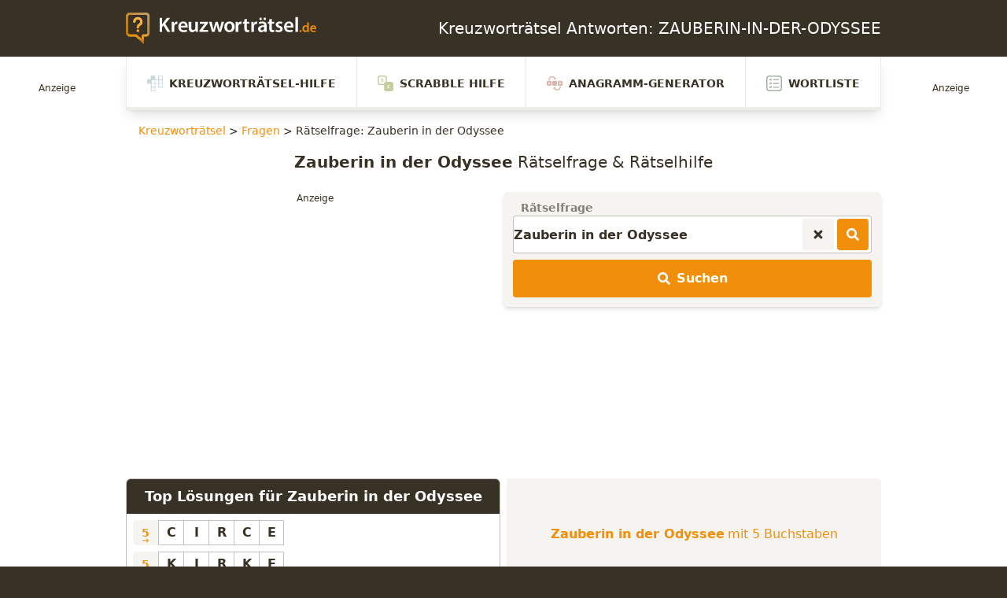

--- FILE ---
content_type: application/javascript
request_url: https://loader.kreuzwortraetsel.de/script/www.kreuzwortraetsel.de.js?hash=-1030037920
body_size: 141312
content:
// 
//# sourceMappingURL=[data-uri]
(function(){function a1y(t,e){const n=a1j();return(a1y=function(t,e){return n[t-=456]})(t,e)}function a1j(){const t=["<mask-reference>||<position> [/ <bg-size>]?||<repeat-style>||<geometry-box>||[<geometry-box>|no-clip]||<compositing-operator>||<masking-mode>","onmousedown","parent_after","<\/script>","should_apply_gdpr","&domain=","<attachment>#","!boolean-group","[auto|block|swap|fallback|optional]","display:none","containerId",'" is a required argument.',"has","srcset","Google","LayerList","/favicon.ico?","<grid-line> [/ <grid-line>]{0,3}","<'border-width'>","scrollX","statusText","pop","Unknown property","dogdrip.net","style","rtt","inside|outside|top|left|right|bottom|start|end|self-start|self-end|<percentage>|center"," > div { justify-content:center; } #","keyval","nthChildOf","onmessage","Window","langenscheidt.com","auto|loose|normal|strict|anywhere","getRandomValues","auto|wrap|nowrap","-apple-system|BlinkMacSystemFont","contentAreaSelectors","confirm","none|hidden|dotted|dashed|solid|double|groove|ridge|inset|outset","as_inmobi_cmp_host","element-invisible-selector","Element","<'text-emphasis-style'>||<'text-emphasis-color'>","First-party image load failed","setAttributeNS","aXZtc2xyNDhhY2Uzem9rZ3h0MTBiNnA=","decodeURI","sendBeacon","findValueFragments","filename","String","checkAtruleName","yahoo-mail-v1","<'max-block-size'>","name","auto|none|preserve-parent-color","ms, fetchElapsed: ","<masking-mode>#","khz","` should contain a prelude","content-ad","feature","<outline-radius>{1,4} [/ <outline-radius>{1,4}]?","cqmin","mask","consumeUntilLeftCurlyBracketOrSemicolon","https://ad-delivery.net/px.gif?ch=1","<'margin-right'>","en-us",'</h3><p style="margin:0;padding:0;font-size:10px;line-height: 1.2em;color:black;">',"next","WebGLRenderingContext is null","<'min-width'>","notificationPermissions","naturalHeight","<'margin-inline-end'>","windowSize","insertImpl","all","a2Zwdg==","show|hide","a3JCSnREKFFsdl4+I1toe1gxOW8mU0VBTS9uIk89IDA1UA==","b3V0cHV0","rem","documentElement","isLoaded","_serializeMappings","generatedLine","raw","acceptableAdsBait","padding-box|content-box","div#contents","snapInterval( <percentage> , <percentage> )|snapList( <percentage># )","lastIndexOf","hashchange","( <style-condition> )|( <style-feature> )|<general-enclosed>","Unknown at-rule descriptor","<media-condition>|[not|only]? <media-type> [and <media-condition-without-or>]?","<'column-width'>||<'column-count'>","auto|avoid|always|all|avoid-page|page|left|right|recto|verso|avoid-column|column|avoid-region|region","parent","https://static.dable.io/dist/plugin.min.js","cXhuNml1cDNvdDhnejdmbGN3MDlieQ==","data-empty-src","left|right|none|inline-start|inline-end","'[' <wq-name> ']'|'[' <wq-name> <attr-matcher> [<string-token>|<ident-token>] <attr-modifier>? ']'","silent|[[x-soft|soft|medium|loud|x-loud]||<decibel>]","ltr","[recovery] __tcfapi addEventListener","Dimension","negotiate_v4_fail_test","msie","<single-animation-iteration-count>#","teads","Negotiate v4 ","thenStack","<line-style>{1,4}","edl","7cfdc6c7","[<length>|<percentage>]{1,4}","https://report.ad-shield.cc/","solid|double|dotted|dashed|wavy","nextNonWsCode","__webdriver_unwrapped","<color-stop-length>|<color-stop-angle>","link","percentage-token","intersectionRatio","position","comma","scrollHeight","Tig5fCEvX1JEdjZRKSI4P0wjaFdscjs=",'Negotiate "',"lastScrollY","['~'|'|'|'^'|'$'|'*']? '='","gpt-minutemedia","<complex-real-selector-list>","purpose1 consent error","load","PEdjcE9JLwl6QVglNj85byByLmJtRlJpZT5Lc18pdjtWdQ==","repeating-linear-gradient( [<angle>|to <side-or-corner>]? , <color-stop-list> )","stylesheet","none|[<svg-length>+]#","Selector is expected","<'top'>{1,2}","doctype","tail","allowRunInIframe","<bg-position>#","sent","<'min-block-size'>","baseUrl"," node type","[above|below|right|left]? <length>? <image>?","hostname","interstitial","rel","<percentage>|<length>|<number>","<angle-percentage>","not <media-in-parens>","textAd","width-equal-or-less-than","DeclarationList","ms. Setting timeout to ","Node_textContent","wrapper","redirected","repeat( [<integer [1,∞]>] , [<line-names>? <fixed-size>]+ <line-names>? )","[csstree-match] BREAK after 15000 iterations","../","getBoundingClientRect","recovery_started","nightmarejs",".pages.dev","cmE7TUg3emZBb1EJeFRVaD9uPSFOSks5PHZgNXsjbVsz","Window_setTimeout","<'border-top-color'>{1,2}","KHIlOTZqVks3e2tQCWdEaE9jRnMnMTtNIkl1UVoveXFB","none|in-flow|all","cqw","[left|center|right|<length-percentage>] [top|center|bottom|<length-percentage>]","[AdBlockDetector] Cosmetic adblock detected","SelectorList","iframe error event","@stylistic|@historical-forms|@styleset|@character-variant|@swash|@ornaments|@annotation","scale( [<number>|<percentage>]#{1,2} )","<length-percentage>|min-content|max-content|auto","ac-","about:","_blank","<symbol>","givt_detected","WebGLRenderingContext.getParameter is not a function","every","Integer is expected","&url=","samsungbrowser","<'margin-block-start'>","<percentage>|<length>","auto|bullets|numbers|words|spell-out|<counter-style-name>","7Y6Y7J207KeA66W8IOu2iOufrOyYpOuKlCDspJEg66y47KCc6rCAIOuwnOyDne2WiOyKteuLiOuLpC4g7J6Q7IS47ZWcIOuCtOyaqeydhCDrs7TroKTrqbQgJ+2ZleyduCfsnYQg7YG066at7ZWY7IS47JqULg==","/cou/api_reco.php","<-webkit-gradient()>|<-legacy-linear-gradient>|<-legacy-repeating-linear-gradient>|<-legacy-radial-gradient>|<-legacy-repeating-radial-gradient>","src","` for ","Py0wOHRQKEpIMUVHeyVbaiZzIiBENWs=","negotiate_fail","longestMatch","structure","domAutomation","<mf-name>","cache_adblock_circumvent_score","iframe message timeout","coachjs","eDxbeWtZJTEtc0s5X0MwUmFqIzhPTGxdL0h3aHFGVQkz","Unknown node type `","is_tc_string_resolved","Equal sign is expected","content-box|border-box|fill-box|stroke-box|view-box","data-","loader","num","cmVzZXJ2ZWQx","copy","v20250731","connection","logs","removeEventListener","insertRule","http://api.dable.io/widgets/","<composite-style>#","unit","resource","domain switch: ignore","gpt-tdn","Not supported insert-rule | rule: ","ad-unit","gpt-adsinteractive","c204ZmtocndhOTR5MGV1cGoybnEx","rotateX( [<angle>|<zero>] )","inventory-removal-key","window.top.document.domain;","write","`, expected `","isSleipnir",";<\/script>","translateZ( <length> )","alphaStr","FontFace","isChannelConnected","minmax( [<length-percentage>|min-content|max-content|auto] , [<length-percentage>|<flex>|min-content|max-content|auto] )","filter","decodeURIComponent","condition","most-width|most-height|most-block-size|most-inline-size","webGL","HTMLAnchorElement","<relative-real-selector>#","installedModules","getAtruleDescriptor","applyTo","iterateNext","<percentage>","Comment","startsWith","gpt-enliple","nth","adshield-native","https://fb.html-load.com","<number [0,∞]> [/ <number [0,∞]>]?","[<declaration>? ';']* <declaration>?","<length>|thin|medium|thick","domain switched","as-empty-bidder","VHg8V3xYdmN1YkN6LWVrVS8gb2lNCSY6JUlnPjJoe3Nb","adblock_circumvent_score","isInAdIframe","as_session_id","navigator.permissions is undefined","<'border-top-style'>","auto|start|end|center|baseline|stretch","adshield-api","scale3d( [<number>|<percentage>]#{3} )","<length-percentage>{1,2}","right","w2g","hoyme.jp","log_version","<'border-style'>","<head","optimize-contrast|-moz-crisp-edges|-o-crisp-edges|-webkit-optimize-contrast","Blocked interstial slot define:","height-equal-or-less-than","background-color","dmtkcw==","tunebat.com","_isTcfNeeded","row|row-reverse|column|column-reverse","<'cue-before'> <'cue-after'>?","test/view/passed","webkitResolveLocalFileSystemURL","no-cache","safari/firefox src fetch error","default","hash","none|<filter-function-list>|<-ms-filter-function-list>","container","none|forwards|backwards|both","checkAtruleDescriptorName","auto|<length>|<percentage>","Too many inventory failures - ","ContentWindow not found","readystatechange","[<counter-name> <integer>?|<reversed-counter-name> <integer>?]+|none","eVw2WmcxcW1ea3pjJ3woWWlvUiI+Rgo=","navigator.permissions.query is not a function","Expected more digits in base 64 VLQ value.","<single-animation-fill-mode>#","tel:","keys","<color> <color-stop-length>?","HTMLStyleElement","auto|balance|stable|pretty","Raw","dvi","<page-selector-list>","736009zHGJcM","responseType","toPrimitive","null","<type-selector>|<subclass-selector>","www.whatcar.com","eventId=","isCmpBlockedFinally","<box>|margin-box","0d677ebc-1f69-4f65-bda7-2e402eb202d5","iframe ready deadline exceeded","default|menu|tooltip|sheet|none","<'opacity'>","transparent|aliceblue|antiquewhite|aqua|aquamarine|azure|beige|bisque|black|blanchedalmond|blue|blueviolet|brown|burlywood|cadetblue|chartreuse|chocolate|coral|cornflowerblue|cornsilk|crimson|cyan|darkblue|darkcyan|darkgoldenrod|darkgray|darkgreen|darkgrey|darkkhaki|darkmagenta|darkolivegreen|darkorange|darkorchid|darkred|darksalmon|darkseagreen|darkslateblue|darkslategray|darkslategrey|darkturquoise|darkviolet|deeppink|deepskyblue|dimgray|dimgrey|dodgerblue|firebrick|floralwhite|forestgreen|fuchsia|gainsboro|ghostwhite|gold|goldenrod|gray|green|greenyellow|grey|honeydew|hotpink|indianred|indigo|ivory|khaki|lavender|lavenderblush|lawngreen|lemonchiffon|lightblue|lightcoral|lightcyan|lightgoldenrodyellow|lightgray|lightgreen|lightgrey|lightpink|lightsalmon|lightseagreen|lightskyblue|lightslategray|lightslategrey|lightsteelblue|lightyellow|lime|limegreen|linen|magenta|maroon|mediumaquamarine|mediumblue|mediumorchid|mediumpurple|mediumseagreen|mediumslateblue|mediumspringgreen|mediumturquoise|mediumvioletred|midnightblue|mintcream|mistyrose|moccasin|navajowhite|navy|oldlace|olive|olivedrab|orange|orangered|orchid|palegoldenrod|palegreen|paleturquoise|palevioletred|papayawhip|peachpuff|peru|pink|plum|powderblue|purple|rebeccapurple|red|rosybrown|royalblue|saddlebrown|salmon|sandybrown|seagreen|seashell|sienna|silver|skyblue|slateblue|slategray|slategrey|snow|springgreen|steelblue|tan|teal|thistle|tomato|turquoise|violet|wheat|white|whitesmoke|yellow|yellowgreen","hypot( <calc-sum># )","ev-times.com","explicit","<id-selector>|<class-selector>|<attribute-selector>|<pseudo-class-selector>","blob:","getOwnPropertyNames","auto|never|always","gpt-clickio","recover_cmp_active","close","iframe ready timeout (fetch error)",' <html>\n      <head>\n        <style></style>\n        <style></style>\n        <style></style>\n        <style></style>\n        <style></style>\n        <style></style>\n        <meta name="as-event-handler-added" />\n      </head>\n      <body marginwidth="0" marginheight="0">\n        <a target="_blank" rel="noopener noreferrer" href>\n          <div id="container" class="vertical mid wide">\n            <div class="img_container">\n              <img src />\n            </div>\n            <div class="text_container">\n              <div class="title"></div>\n              <div class="description"></div>\n              <div class="sponsoredBy"></div>\n            </div>\n          </div>\n        </a>\n      </body>\n    </html>',"none|proximity|mandatory","/getconfig/sodar","https://c.amazon-adsystem.com/aax2/apstag.js","geniee-prebid","aW5wdXQ=","sizes","crios","&error=","JSON","consumeFunctionName","endsWith","url(","loc","auto|fixed","scrollX,Y","getConsentMetadata","overflow","columns","window.parent.parent.confiant.services().onASTAdLoad","eXB3engydXNtOG9nNXE3NHRhbmxiNnJpM3ZjZWhqOWtmMQ==","exportSnapshot","[<position> ,]? [[[<-legacy-radial-gradient-shape>||<-legacy-radial-gradient-size>]|[<length>|<percentage>]{2}] ,]? <color-stop-list>","__esModule","pubads","ApplePayError","100%","normal|<length>","Identifier, string or comma is expected","NmFreWhvcjgwbTM3c2xmdzF2eHA=","abc","<counter-style>|<string>|none","close-error-report","6d29821e","toSetString","whatcardev.haymarket.com","lab( [<percentage>|<number>|none] [<percentage>|<number>|none] [<percentage>|<number>|none] [/ [<alpha-value>|none]]? )","<box>#","none|text|all|-moz-none","always|[anchors-valid||anchors-visible||no-overflow]","start prebid request bidsBackHandler for ","relative","Element_classList","serif|sans-serif|cursive|fantasy|monospace","<'border-top-width'>||<'border-top-style'>||<color>","<integer>","checkStructure","document.documentElement is undefined","[full-width|proportional-width]","gpt-anymind","UnicodeRange","getUserIds","MSG_ACK_VISIBLE","a24xZWhvNmZqYnI0MHB4YzlpMnE=","startLine","[recovery] __tcfapi tcString is empty in GDPR region. value: ","Percentage","light-dark( <color> , <color> )","cmVzZXJ2ZWQxT3V0cHV0","cGxiaTIxY3hmbW8zNnRuNTB1cQ==","auto|start|end|left|right|center|justify","cfdc6c77","__tcfapi","detections","__fpjs_d_m","0|1","rect( [<length-percentage>|auto]{4} [round <'border-radius'>]? )","mimeTypesConsistent","border","<color>","[normal|<content-distribution>|<overflow-position>? [<content-position>|left|right]]#",'style="background-color: ',"instance","https://html-load.com","https://s.html-load.com","getBidResponses","dpi","8MVpAiw","state","Attribute selector (=, ~=, ^=, $=, *=, |=) is expected","Document_querySelector","none|always|column|page|spread","slotRenderEnded","coupang-dynamic","number-token","exp( <calc-sum> )","none|<custom-ident>+","phantomjs","<string>","none|element|text","response","ltr|rtl","tokenIndex","[<length>{2,3}&&<color>?]","document.head.appendChild, removeChild, childNodes","<html><head><script>","Terminate - not allowed running in iframe","dable-tdn","Percent sign is expected","isVisibleContent","slotRequested","alpha|luminance|match-source","static|relative|absolute|sticky|fixed|-webkit-sticky","none|<custom-ident>","normal|none|[<content-replacement>|<content-list>] [/ [<string>|<counter>]+]?","Unsupported version: ","ABCDEFGHIJKLMNOPQRSTUVWXYZabcdefghijklmnopqrstuvwxyz0123456789+/","[[auto|<length-percentage>]{1,2}]#","/view","plugins","[<type-selector>? <subclass-selector>*]!","<'container-name'> [/ <'container-type'>]?","normal|[<east-asian-variant-values>||<east-asian-width-values>||ruby]","<keyframes-name>","length","><head><script>","exec","__phantomas","getWrapper","' not supported","window.PluginArray is undefined","contents|none","[<url>|url-prefix( <string> )|domain( <string> )|media-document( <string> )|regexp( <string> )]#","auto|<color>{2}","scroll","center|start|end|self-start|self-end|flex-start|flex-end","randomUUID","<bg-clip>#","normal|small-caps","setTimeout","Intl","postMessage","XnpHW3dtCkNgPThCdj48Jl0wOlQgTCNweDNYbGktbikuNA==","out_of_page","MatchOnceBuffer","<xyz-space> [<number>|<percentage>|none]{3}","normal|stretch|<baseline-position>|[<overflow-position>? <self-position>]","test/v1ew/failed","isParentsDisplayNone","Failed to load website due to adblock: ",";<\/script></head></html>","/cou/iframe","AccentColor|AccentColorText|ActiveText|ButtonBorder|ButtonFace|ButtonText|Canvas|CanvasText|Field|FieldText|GrayText|Highlight|HighlightText|LinkText|Mark|MarkText|SelectedItem|SelectedItemText|VisitedText","find","27d518f0","start|end|center|justify|distribute|stretch","createItem","gpt-nextmillennium","layer","<supports-decl>|<supports-selector-fn>","rlh","Match","ZWhvcg==","findLastIndex","googletag","[<line-names>? [<fixed-size>|<fixed-repeat>]]* <line-names>? <auto-repeat> [<line-names>? [<fixed-size>|<fixed-repeat>]]* <line-names>?","done","<calc-product> [['+'|'-'] <calc-product>]*","<symbol> <symbol>?","c3hwMlc5IC0zT25TJjdIPXJWNEQ7VFthdyFdTUFJL31MbA==","item doesn't belong to list","transform",":after","[contextual|no-contextual]","<'-ms-scroll-snap-type'> <'-ms-scroll-snap-points-y'>","substring","root|nearest|self","element-visible-selector","async","<blur()>|<brightness()>|<contrast()>|<drop-shadow()>|<grayscale()>|<hue-rotate()>|<invert()>|<opacity()>|<saturate()>|<sepia()>","NWY7VnQicURMQjkxJ20KfT9SNlMoWiNBYEpyMEhRbEtQKQ==","okNetworkStatusCodes","onclick","<number>|<percentage>","ident-token","body > a > div > div > img","_mappings","iframe","-moz-ButtonDefault|-moz-ButtonHoverFace|-moz-ButtonHoverText|-moz-CellHighlight|-moz-CellHighlightText|-moz-Combobox|-moz-ComboboxText|-moz-Dialog|-moz-DialogText|-moz-dragtargetzone|-moz-EvenTreeRow|-moz-Field|-moz-FieldText|-moz-html-CellHighlight|-moz-html-CellHighlightText|-moz-mac-accentdarkestshadow|-moz-mac-accentdarkshadow|-moz-mac-accentface|-moz-mac-accentlightesthighlight|-moz-mac-accentlightshadow|-moz-mac-accentregularhighlight|-moz-mac-accentregularshadow|-moz-mac-chrome-active|-moz-mac-chrome-inactive|-moz-mac-focusring|-moz-mac-menuselect|-moz-mac-menushadow|-moz-mac-menutextselect|-moz-MenuHover|-moz-MenuHoverText|-moz-MenuBarText|-moz-MenuBarHoverText|-moz-nativehyperlinktext|-moz-OddTreeRow|-moz-win-communicationstext|-moz-win-mediatext|-moz-activehyperlinktext|-moz-default-background-color|-moz-default-color|-moz-hyperlinktext|-moz-visitedhyperlinktext|-webkit-activelink|-webkit-focus-ring-color|-webkit-link|-webkit-text","xx-small|x-small|small|medium|large|x-large|xx-large|xxx-large","from|to|<percentage>|<timeline-range-name> <percentage>",'<pre style="margin:0;padding:0;font-size:10px;line-height: 1em;color:black;">',"open-quote|close-quote|no-open-quote|no-close-quote",'iframe[name="',"flex-direction","_array","removeProperty","fo2nsdf","DocumentFragment","male|female|neutral","Combinator is expected","reject","title (english only)","alert","errorTrace","clearTimeout","window","PseudoClassSelector","cap","Date.now is not a function","<length-percentage>",'video/mp4; codecs="av01.0.02M.08"',"[<page-selector>#]?","element","Generic","enter","polygon( <fill-rule>? , [<length-percentage> <length-percentage>]# )","<'text-wrap-mode'>||<'text-wrap-style'>","Failed to decode protect-url: url is empty","lines","aG5bUlhtfERPSC86LkVWS0o7NH1TVQ==","<'grid-row-gap'> <'grid-column-gap'>?","params","normal|[<string> <number>]#","bhg.com","action","auto|all|none","eventName","normal|spell-out||digits||[literal-punctuation|no-punctuation]","<hex-color>|<color-function>|<named-color>|<color-mix()>|transparent","createList","MSG_ACK","w = window.parent.parent;","auto|use-script|no-change|reset-size|ideographic|alphabetic|hanging|mathematical|central|middle|text-after-edge|text-before-edge","POST","lookupOffset","https://static.criteo.net/js/ld/publishertag.prebid.js","auto|text|none|contain|all","x-frame-height","none|<single-transition-property>#","normal|reverse|inherit","scheme","invert(","<keyframe-block>+","true","getTokenStart","getClickUrl","invalid protect-id length: ","HTMLElement_dataset","[row|column]||dense","path","isBrave","beforeHtml","adapi.inlcorp.com","[[<integer>|infinite]{2}]#|auto","none|blink","none|[x|y|block|inline|both] [mandatory|proximity]?","rcap","<line-width>||<line-style>||<color>","dvh","browserKind","innerText","start|end|center|baseline|stretch","descriptors","https://securepubads.g.doubleclick.net/tag/js/gpt.js","4xkJPaB","auto|normal|active|inactive|disabled","[<length>|<percentage>|auto]{1,4}","jsHeapSizeLimit","normal|<string>","<page-margin-box-type> '{' <declaration-list> '}'","linear-gradient( [[<angle>|to <side-or-corner>]||<color-interpolation-method>]? , <color-stop-list> )","DOMTokenList","atrule","eDVBOGhFOT0KUUcxIkN1SidvVihJKT5sYlc0RCNlIEw2","<header","blN5TkRHJ01qL288VSBsIlFFa21pWDJIe1pZSmg0JT1f","reverse","intersectionRect","fGAJJ1JxajZDTldIXUk4c3g3dTNm","Unknown field `","Terminate - not active","frames","color( <colorspace-params> [/ [<alpha-value>|none]]? )","line","INVENTORY_FRAME","atob-btoa","dotted|solid|space|<string>","flip-block||flip-inline||flip-start",".start","data-cmp-ab","decorator","inventories","aXRoYw==","number","<mf-name> : <mf-value>","block","` has no known descriptors","_top","skipWs","scroll( [<axis>||<scroller>]? )","https://t.html-load.com","wrong googletag.pubads()","auto|normal|stretch|<baseline-position>|<overflow-position>? <self-position>","data-owner","wrap|none","gpt_slot_rendered_time","ZT9gM0FVPDJaWzsJaUpFRlYnfFBhOFQ1ai0udiA6cSNIKQ==","__tcfapiLocator","Node_insertBefore","reserved2Input","ndtvprofit.com","Failed to get key from: ","auto|none|[[pan-x|pan-left|pan-right]||[pan-y|pan-up|pan-down]||pinch-zoom]|manipulation","auto|normal|stretch|<baseline-position>|<overflow-position>? [<self-position>|left|right]","slice|clone","<single-animation-composition>#","revokeObjectURL","cmd","root","Node_appendChild","caption|icon|menu|message-box|small-caption|status-bar",") error","webkitMediaStream","insertData","reinsert","upload","rect( <top> , <right> , <bottom> , <left> )|rect( <top> <right> <bottom> <left> )","<!DOCTYPE html>","ORDERED_NODE_ITERATOR_TYPE","auto|from-font|<length>|<percentage>","keepOriginalAcceptableAds","reference"," requestBids.before hook: ","normal|<try-size>","auto|crisp-edges|pixelated|optimizeSpeed|optimizeQuality|<-non-standard-image-rendering>","offset","<length>|auto","edge","Y3E5ODM0a2h3czJ0cmFnajdmbG55bXU=","Promise","bTg5NjFxd3pnaHUyN3hlb2FwbjNrNWlsdnJmamM0c3l0MA==","auto|thin|none","httpEquiv","Mozilla/5.0 (Macintosh; Intel Mac OS X 10_15_7) AppleWebKit/537.36 (KHTML, like Gecko) Chrome/139.0.0.0 Safari/537.36","str","1975206DQdntd","<'margin-inline'>","webkitSpeechGrammar","setTargeting","<html><head></head><body></body></html>","<mask-reference>#","asin( <calc-sum> )","anchor( <anchor-element>?&&<anchor-side> , <length-percentage>? )","HTMLElement","HTMLFormElement","isElementDisplayNone","script:","skip-node","auto|bar|block|underscore","URLSearchParams","none|<image>","performance_gpt_ad_rendered","unshift","<ns-prefix>? <ident-token>","<'inset-inline'>","last_bfa_at","/prebid.js","repeat|stretch|round","event_sample_ratio","AtrulePrelude","<display-outside>?&&[flow|flow-root]?&&list-item","<'align-self'> <'justify-self'>?","prelude","closest","applyRatio","r script executed more than once","getAttributeKeys","gpt-adingo","auth","version","normal|ultra-condensed|extra-condensed|condensed|semi-condensed|semi-expanded|expanded|extra-expanded|ultra-expanded|<percentage>","outerWidth","isSamsungBrowser","parseWithFallback","randomize","s.amazon-adsystem.com","lvh","_selenium","que","Bad syntax reference: ","hostage","none|both|horizontal|vertical|block|inline","set","visit","First-party image load success","<'list-style-type'>||<'list-style-position'>||<'list-style-image'>","Destroying blocked slots : ","none|strict|content|[[size||inline-size]||layout||style||paint]"," not an object","bkVlSkthLjpQe0E7eDBVTCI0J1hGbXx9d2Z2elEjN1pTKA==","shouldNegotiateAds","adms","<blend-mode>|plus-lighter","HTMLIFrameElement_contentWindow","prevUntil","normal|text|emoji|unicode","body > div > span > div","[<url> [format( <string># )]?|local( <family-name> )]#","inline-block|inline-list-item|inline-table|inline-flex|inline-grid","cp.edl.co.kr","cos( <calc-sum> )","shouldReinsertByUrl","Anchor element doesn't have parent","_Selenium_IDE_Recorder","none|non-scaling-stroke|non-scaling-size|non-rotation|fixed-position","onerror","cef","api","internet_explorer","[recoverTcfCMP] ","naver","getAtrule","lastChanged","Y29rcQ==","none|<offset-path>||<coord-box>",'<script src="',"normal|[<numeric-figure-values>||<numeric-spacing-values>||<numeric-fraction-values>||ordinal||slashed-zero]","rng","attr( <attr-name> <type-or-unit>? [, <attr-fallback>]? )","none|manual|auto","NW52MWllZ3phMjY5anU4c29reTA0aDNwN3JsdGN4bWJx","host","/negotiate/v4/image?width=","for","margin: 0; padding: 0;","tokenCount","grayscale( <number-percentage> )","<paint>",'"><\/script>',"fromCodePoint","direction","comma-token","in [<rectangular-color-space>|<polar-color-space> <hue-interpolation-method>?|<custom-color-space>]","-moz-repeating-linear-gradient( <-legacy-linear-gradient-arguments> )|-webkit-repeating-linear-gradient( <-legacy-linear-gradient-arguments> )|-o-repeating-linear-gradient( <-legacy-linear-gradient-arguments> )","auto|<anchor-name>","consumeUntilBalanceEnd","3rd-party fetch unexpected response","<ident> ['.' <ident>]*","iframe msg err: ","check","<compound-selector> [<combinator>? <compound-selector>]*","hwb( [<hue>|none] [<percentage>|none] [<percentage>|none] [/ [<alpha-value>|none]]? )","whale","none|[<'grid-template-rows'> / <'grid-template-columns'>]|[<line-names>? <string> <track-size>? <line-names>?]+ [/ <explicit-track-list>]?","<image>|none","finally","Maximum iteration number exceeded (please fill an issue on https://github.com/csstree/csstree/issues)","jump-start|jump-end|jump-none|jump-both|start|end","fetchLater","Property","normal|[light|dark|<custom-ident>]+&&only?","setIsTcfNeeded","__nightmare","[<length-percentage>|<number>|auto]{1,4}","opts","uBlock Origin","Inventory(","728","getSizes","originalAds","label","top","fXFCPHpgUFpbWUg6MHNqdmFPcA==","as-revalidator","}-token","snigel","renderer","ddg/","O2ZlUVhcLk54PHl9MgpVOWJJU0wvNmkhWXUjQWh8Q15a","Heartbeat timeout.","supports(","gpt-vuukle","\x3c!--","Unexpected end of input","Zm1qeA==","none|[<shape-box>||<basic-shape>]|<image>","\n  syntax: ","errArgs","return this","[<length-percentage>|left|center|right|top|bottom]|[[<length-percentage>|left|center|right]&&[<length-percentage>|top|center|bottom]] <length>?","horizontal-tb|vertical-rl|vertical-lr|sideways-rl|sideways-lr|<svg-writing-mode>","enliple","https://img-load.com","setItem","test","width not removed","%%%INV_CODE%%%","evalLength","delim-token","<'bottom'>","atrulePrelude","addEventListener","file","[AdBlockDetector] Snippet adblock detected","defineOutOfPageSlot","ADNXSMediation","<mask-layer>#","adsinteractive","document.classList.contains","Hex digit is expected","Comma","/negotiate/v4/fetch?passcode=","display:inline-block; width:300px !important; height:250px !important; position: absolute; top: -10000px; left: -10000px; visibility: visible","<'margin'>","usedJSHeapSize","selector","visible|hidden|clip|scroll|auto","[center|[[left|right|x-start|x-end]? <length-percentage>?]!]#","map","scaleZ( [<number>|<percentage>] )","[<compound-selector>? <pseudo-compound-selector>*]!","additionalAdsBait","ADS_FRAME","padding-bottom","delete","requestIdleCallback","walkContext","dWwyb3cwMWo5enE1OG1mazRjdjM3YWJzeWlndGVoNnhu","<declaration-value>?","ping","document.querySelectorAll","'progid:' [<ident-token> '.']* [<ident-token>|<function-token> <any-value>? )]","idx","replacingPlaceholders","nextState","loaded","[<string>|contents|<image>|<counter>|<quote>|<target>|<leader()>|<attr()>]+","none|button|button-arrow-down|button-arrow-next|button-arrow-previous|button-arrow-up|button-bevel|button-focus|caret|checkbox|checkbox-container|checkbox-label|checkmenuitem|dualbutton|groupbox|listbox|listitem|menuarrow|menubar|menucheckbox|menuimage|menuitem|menuitemtext|menulist|menulist-button|menulist-text|menulist-textfield|menupopup|menuradio|menuseparator|meterbar|meterchunk|progressbar|progressbar-vertical|progresschunk|progresschunk-vertical|radio|radio-container|radio-label|radiomenuitem|range|range-thumb|resizer|resizerpanel|scale-horizontal|scalethumbend|scalethumb-horizontal|scalethumbstart|scalethumbtick|scalethumb-vertical|scale-vertical|scrollbarbutton-down|scrollbarbutton-left|scrollbarbutton-right|scrollbarbutton-up|scrollbarthumb-horizontal|scrollbarthumb-vertical|scrollbartrack-horizontal|scrollbartrack-vertical|searchfield|separator|sheet|spinner|spinner-downbutton|spinner-textfield|spinner-upbutton|splitter|statusbar|statusbarpanel|tab|tabpanel|tabpanels|tab-scroll-arrow-back|tab-scroll-arrow-forward|textfield|textfield-multiline|toolbar|toolbarbutton|toolbarbutton-dropdown|toolbargripper|toolbox|tooltip|treeheader|treeheadercell|treeheadersortarrow|treeitem|treeline|treetwisty|treetwistyopen|treeview|-moz-mac-unified-toolbar|-moz-win-borderless-glass|-moz-win-browsertabbar-toolbox|-moz-win-communicationstext|-moz-win-communications-toolbox|-moz-win-exclude-glass|-moz-win-glass|-moz-win-mediatext|-moz-win-media-toolbox|-moz-window-button-box|-moz-window-button-box-maximized|-moz-window-button-close|-moz-window-button-maximize|-moz-window-button-minimize|-moz-window-button-restore|-moz-window-frame-bottom|-moz-window-frame-left|-moz-window-frame-right|-moz-window-titlebar|-moz-window-titlebar-maximized","papi","<'min-height'>","consents","shouldApplyGdpr","lvw","StyleSheet","SupportsDeclaration","api.adiostech.com","<generic>","<custom-ident> : <integer>+ ;","#adshield","getType","ops","plainchicken.com","Element_attributes","timestamp","none|<filter-function-list>","/negotiate/v4/script?passcode=","auto|none|<dashed-ident>|<scroll()>|<view()>","<number>|left|center|right|leftwards|rightwards","enjgioijew","a2AoNTl3aikie2c+c1xvNlRpQXgKTFA/cWFwdDBdLUl5ZQ==","midhudsonnews.com","<color>{1,4}","'>'|'+'|'~'|['|' '|']","any","MW53c3I3dms4ZmgwbDN1dDkyamlncXg2ejQ1Y3BibXlv","XXX","readyState","<mf-plain>|<mf-boolean>|<mf-range>","clientWidth","releaseCursor","INTERSTITIAL","bzVoa203OHVwMnl4d3Z6c2owYXQxYmdscjZlaTQzbmNx","visualViewport","<track-breadth>|minmax( <inflexible-breadth> , <track-breadth> )|fit-content( <length-percentage> )","none|auto|textfield|menulist-button|<compat-auto>","reportToSentry","referrer","rest","fromEntries","throw","_self","<feature-value-block>+","em5iZw==","cXA1cjg0Mnljdnhqb3diYXo3dWh0czlnazZpMGVtbjEzZg==","attributes","url( <string> <url-modifier>* )|<url-token>","<'-ms-scroll-snap-type'> <'-ms-scroll-snap-points-x'>","original","as_logs","/adsid/integrator.js","insertList","combo","syntax","Number sign is not allowed","matrix( <number>#{6} )","-webkit-gradient( <-webkit-gradient-type> , <-webkit-gradient-point> [, <-webkit-gradient-point>|, <-webkit-gradient-radius> , <-webkit-gradient-point>] [, <-webkit-gradient-radius>]? [, <-webkit-gradient-color-stop>]* )","adingo","parentElement","728px","joinAdInterestGroup","eDI5aGI4cHd2c2lsY21xMDY1dDQzN3JueXVvMWpmemtl",".source","none|<length>","fminer","Bad syntax","video","numeric-only|allow-keywords","createDescriptor","insertAdjacentHTML","getOwnPropertyDescriptor","recovery","ACK","(function(){","prebid","Scheduler Terminated with unexpected non-error instance: ","copyScriptElement","getProperty","Negotiate v4 retry(","cdn-exchange.toastoven.net","heightEval","combinator","enums","target-counters( [<string>|<url>] , <custom-ident> , <string> , <counter-style>? )","7d518f02","insertAdjacentElement","none|[crop||cross]","miter|round|bevel","em1wYw==","3rd-party xhr error","colon-token","( <container-condition> )|( <size-feature> )|style( <style-query> )|<general-enclosed>","__sa_","consume","charCode","tcloaded","[<angular-color-stop> [, <angular-color-hint>]?]# , <angular-color-stop>","article","none|ideograph-alpha|ideograph-numeric|ideograph-parenthesis|ideograph-space","getAttributeNames","toLog","dvw","?version=","defineProperty","Worker","context","viewport","gptDisabledByMissingTcf","entries","<integer>|auto","[AdBlockDetector] acceptable ads check target ","floor","MatchOnce","light","self","compareByGeneratedPositionsDeflated","LklwPnN6SjhFd2FoWU0vdjt5S2M9ZgooW19UIHEzbk9T","width-equal-or-greater-than","dataset","AV1 codec is not supported. Video negotiation will be suppressed.","&padding=","modifier","tri","element-not-selector","<url>|<image()>|<image-set()>|<element()>|<paint()>|<cross-fade()>|<gradient>","ensureInit","setImmediate","object","Parentheses","generic","callback","/negotiate/v4/css?passcode=","tagNameFilter","isBalanceEdge","nextUntil","<wq-name>|<ns-prefix>? '*'","<svg-length>","Number","isNaN","atrules","pow( <calc-sum> , <calc-sum> )","try-catch","getDetections","forceBraces","var( <custom-property-name> , <declaration-value>? )","none|auto","isAdBlockerDetected","[shorter|longer|increasing|decreasing] hue","counters( <counter-name> , <string> , <counter-style>? )","tagName","<outline-radius>","getLocationRange","` for `visit` option (should be: ","_generateSourcesContent","Operator","sdk_version","validate","[<'animation-range-start'> <'animation-range-end'>?]#","img_dggnaogcyx5g7dge2a9x2g7yda9d","reserved1Output"," or hex digit","none|all|<dashed-ident>#","cmpStr","notificationPermissions signal unexpected behaviour","CrOS","[none|<keyframes-name>]#","<'inset-block-start'>","safari/firefox iframe timeout","<feature-value-declaration>","Name is expected","Unknown feature ","<'pause-before'> <'pause-after'>?","<geometry-box>#","max","width not set properly","[<linear-color-stop> [, <linear-color-hint>]?]# , <linear-color-stop>","setSource","mustExcludeStrings","MessageEvent_data","reserved2","[alternate||[over|under]]|inter-character","matches","duration","setPrototypeOf","<custom-ident>","parseRulePrelude","ports","DOMParser_parseFromString","element-selector","[<'view-timeline-name'> <'view-timeline-axis'>?]#","__driver_evaluate","<line-style>","string-token","f8d5326a","Invalid base64 digit: ","cyclic|numeric|alphabetic|symbolic|additive|[fixed <integer>?]|[extends <counter-style-name>]","eof","/pagead/drt/ui","PerformanceEntry","aWQ=","Event","FeatureRange","error","lvmax","urlGenerate","localStorage","eventSampleRatio","sort","pluginsArray","<fixed-breadth>|minmax( <fixed-breadth> , <track-breadth> )|minmax( <inflexible-breadth> , <fixed-breadth> )","indexOf","auto|<length>","text-ad","gpt-highfivve",'link[rel="icon"]',"relevantmagazine.com","Unknown type: ","adsbygoogle",'" target="_blank" style="margin:0;font-size:10px;line-height: 1.2em;color:black;">Details</a>',"random","ratio","as_selected","destroySlots","<number-percentage>{1,4}&&fill?","2187933KXEVbT","getWindowId","'.' <ident-token>","ray( <angle>&&<ray-size>?&&contain?&&[at <position>]? )","clearInterval","Reflect","isVisibleNode","attributionsrc","padding-left","upright|rotate-left|rotate-right","forEach","<'-ms-content-zoom-snap-type'>||<'-ms-content-zoom-snap-points'>","gpt-adapex","/negotiate/script-set-value?passcode=","YEg7NFN5TUIuCmZ1eG52I1JyUDNFSlEmOVlbTzBjCUNVbw==","<supports-condition>","isEmpty","normal|[<number> <integer>?]","use","normal|<number>|<length>|<percentage>","iframe load error: ","QjggL1k5b11WSENfcDN5dApoVE9OaTVxNklHLXI9Mmcl","//# sourceURL=rtb_adm.js","<grid-line>","pathname","gamezop.com","column","dppx","autoRecovery","gecko","outerHTML","as_apply","matchType","getItem","-webkit-calc(","https://content-loader.com","none|all|[digits <integer>?]","knowt.com","addProperty_","pubkey","X2w8IFZ6cURGOjJnNjF3e2ltKCI3TEFaYS9eaiVcJ0s/","[[left|center|right|top|bottom|<length-percentage>]|[left|center|right|<length-percentage>] [top|center|bottom|<length-percentage>]|[center|[left|right] <length-percentage>?]&&[center|[top|bottom] <length-percentage>?]]","rgba(247, 248, 224, 0.5)","isDelim","[normal|<baseline-position>|<content-distribution>|<overflow-position>? <content-position>]#","<ident>","HTMLTemplateElement","_parent","decodeUrl","<'max-width'>","btoa","https://qa.html-load.com","reserved1","peek","elem","<'flex-direction'>||<'flex-wrap'>","marker-end","__fxdriver_unwrapped","failed",", scrollX: ","javascript:","j7p.jp","xywh( <length-percentage>{2} <length-percentage [0,∞]>{2} [round <'border-radius'>]? )","Condition is expected","window.external.toString is not a function","Analytics.event(","sepia( <number-percentage> )","none|[[<dashed-ident>||<try-tactic>]|<'position-area'>]#","shouldPageviewOnUrlChange","getParameter","$chrome_asyncScriptInfo","addConnectionHandler","onload","adshieldAvgRTT","normal|small-caps|all-small-caps|petite-caps|all-petite-caps|unicase|titling-caps","auto|<position>","[normal|x-slow|slow|medium|fast|x-fast]||<percentage>","crossorigin","attachShadow","<track-size>+","function a0Z(e,Z){const L=a0e();return a0Z=function(w,Q){w=w-0xf2;let v=L[w];return v;},a0Z(e,Z);}function a0e(){const eD=['onload','as_','526myoEGc','push','__sa_','__as_ready_resolve','__as_rej','addEventListener','LOADING','XMLHttpRequest','entries','getOwnPropertyDescriptor','_as_prehooked_functions','status','script_onerror','__fr','xhr_defer','href','isAdBlockerDetected','length','then','8fkpCwc','onerror','apply','readyState','_as_prehooked','set','__as_new_xhr_data','Window','catch','charCodeAt','location','document','onreadystatechange','__as_xhr_open_args','_as_injected_functions','DONE','open','toLowerCase','handleEvent','defineProperty','name','54270lMbrbp','__as_is_xhr_loading','prototype','decodeURIComponent','contentWindow','EventTarget','407388pPDlir','__as_xhr_onload','collect','get','call','JSON','setAttribute','Element','btoa','__as_is_ready_state_change_loading','GET','4281624sRJEmx','__origin','currentScript','1433495pfzHcj','__prehooked','1079200HKAVfx','window','error','687boqfKv','fetch','load','1578234UbzukV','function','remove','hostname','adshield'];a0e=function(){return eD;};return a0e();}(function(e,Z){const C=a0Z,L=e();while(!![]){try{const w=-parseInt(C(0x10a))/0x1*(-parseInt(C(0x114))/0x2)+-parseInt(C(0xf7))/0x3+-parseInt(C(0x127))/0x4*(parseInt(C(0x13c))/0x5)+parseInt(C(0x10d))/0x6+parseInt(C(0x105))/0x7+parseInt(C(0x107))/0x8+-parseInt(C(0x102))/0x9;if(w===Z)break;else L['push'](L['shift']());}catch(Q){L['push'](L['shift']());}}}(a0e,0x24a95),((()=>{'use strict';const m=a0Z;const Z={'HTMLIFrameElement_contentWindow':()=>Object[m(0x11d)](HTMLIFrameElement[m(0xf3)],m(0xf5)),'XMLHttpRequest_open':()=>Q(window,m(0x11b),m(0x137)),'Window_decodeURIComponent':()=>Q(window,m(0x12e),m(0xf4)),'Window_fetch':()=>Q(window,m(0x12e),m(0x10b)),'Element_setAttribute':()=>Q(window,m(0xfe),m(0xfd)),'EventTarget_addEventListener':()=>Q(window,m(0xf6),m(0x119))},L=m(0x116)+window[m(0xff)](window[m(0x131)][m(0x123)]),w={'get'(){const R=m;return this[R(0xf9)](),window[L];},'collectOne'(v){window[L]=window[L]||{},window[L][v]||(window[L][v]=Z[v]());},'collect'(){const V=m;window[L]=window[L]||{};for(const [v,l]of Object[V(0x11c)](Z))window[L][v]||(window[L][v]=l());}};function Q(v,l,X){const e0=m;var B,s,y;return e0(0x108)===l[e0(0x138)]()?v[X]:e0(0x132)===l?null===(B=v[e0(0x132)])||void 0x0===B?void 0x0:B[X]:e0(0xfc)===l?null===(s=v[e0(0xfc)])||void 0x0===s?void 0x0:s[X]:null===(y=v[l])||void 0x0===y||null===(y=y[e0(0xf3)])||void 0x0===y?void 0x0:y[X];}((()=>{const e2=m;var v,X,B;const y=W=>{const e1=a0Z;let b=0x0;for(let O=0x0,z=W[e1(0x125)];O<z;O++){b=(b<<0x5)-b+W[e1(0x130)](O),b|=0x0;}return b;};null===(v=document[e2(0x104)])||void 0x0===v||v[e2(0x10f)]();const g=function(W){const b=function(O){const e3=a0Z;return e3(0x113)+y(O[e3(0x131)][e3(0x110)]+e3(0x11e));}(W);return W[b]||(W[b]={}),W[b];}(window),j=function(W){const b=function(O){const e4=a0Z;return e4(0x113)+y(O[e4(0x131)][e4(0x110)]+e4(0x135));}(W);return W[b]||(W[b]={}),W[b];}(window),K=e2(0x113)+y(window[e2(0x131)][e2(0x110)]+e2(0x12b));(X=window)[e2(0x117)]||(X[e2(0x117)]=[]),(B=window)[e2(0x118)]||(B[e2(0x118)]=[]);let x=!0x1;window[e2(0x117)][e2(0x115)](()=>{x=!0x0;});const E=new Promise(W=>{setTimeout(()=>{x=!0x0,W();},0x1b5d);});function N(W){return function(){const e5=a0Z;for(var b=arguments[e5(0x125)],O=new Array(b),z=0x0;z<b;z++)O[z]=arguments[z];return x?W(...O):new Promise((k,S)=>{const e6=e5;W(...O)[e6(0x126)](k)[e6(0x12f)](function(){const e7=e6;for(var f=arguments[e7(0x125)],q=new Array(f),A=0x0;A<f;A++)q[A]=arguments[A];E[e7(0x126)](()=>S(...q)),window[e7(0x118)][e7(0x115)]({'type':e7(0x10b),'arguments':O,'errArgs':q,'reject':S,'resolve':k});});});};}const I=W=>{const e8=e2;var b,O,z;return e8(0x101)===(null===(b=W[e8(0x134)])||void 0x0===b?void 0x0:b[0x0])&&0x0===W[e8(0x11f)]&&((null===(O=W[e8(0x134)])||void 0x0===O?void 0x0:O[e8(0x125)])<0x3||!0x1!==(null===(z=W[e8(0x134)])||void 0x0===z?void 0x0:z[0x2]));},M=()=>{const e9=e2,W=Object[e9(0x11d)](XMLHttpRequest[e9(0xf3)],e9(0x133)),b=Object[e9(0x11d)](XMLHttpRequest[e9(0xf3)],e9(0x12a)),O=Object[e9(0x11d)](XMLHttpRequestEventTarget[e9(0xf3)],e9(0x128)),z=Object[e9(0x11d)](XMLHttpRequestEventTarget[e9(0xf3)],e9(0x112));W&&b&&O&&z&&(Object[e9(0x13a)](XMLHttpRequest[e9(0xf3)],e9(0x133),{'get':function(){const ee=e9,k=W[ee(0xfa)][ee(0xfb)](this);return(null==k?void 0x0:k[ee(0x103)])||k;},'set':function(k){const eZ=e9;if(x||!k||eZ(0x10e)!=typeof k)return W[eZ(0x12c)][eZ(0xfb)](this,k);const S=f=>{const eL=eZ;if(this[eL(0x12a)]===XMLHttpRequest[eL(0x136)]&&I(this))return this[eL(0x100)]=!0x0,E[eL(0x126)](()=>{const ew=eL;this[ew(0x100)]&&(this[ew(0x100)]=!0x1,k[ew(0xfb)](this,f));}),void window[eL(0x118)][eL(0x115)]({'type':eL(0x122),'callback':()=>(this[eL(0x100)]=!0x1,k[eL(0xfb)](this,f)),'xhr':this});k[eL(0xfb)](this,f);};S[eZ(0x103)]=k,W[eZ(0x12c)][eZ(0xfb)](this,S);}}),Object[e9(0x13a)](XMLHttpRequest[e9(0xf3)],e9(0x12a),{'get':function(){const eQ=e9;var k;return this[eQ(0x100)]?XMLHttpRequest[eQ(0x11a)]:null!==(k=this[eQ(0x12d)])&&void 0x0!==k&&k[eQ(0x12a)]?XMLHttpRequest[eQ(0x136)]:b[eQ(0xfa)][eQ(0xfb)](this);}}),Object[e9(0x13a)](XMLHttpRequestEventTarget[e9(0xf3)],e9(0x128),{'get':function(){const ev=e9,k=O[ev(0xfa)][ev(0xfb)](this);return(null==k?void 0x0:k[ev(0x103)])||k;},'set':function(k){const el=e9;if(x||!k||el(0x10e)!=typeof k)return O[el(0x12c)][el(0xfb)](this,k);const S=f=>{const er=el;if(I(this))return this[er(0xf2)]=!0x0,E[er(0x126)](()=>{const eX=er;this[eX(0xf2)]&&(this[eX(0xf2)]=!0x1,k[eX(0xfb)](this,f));}),void window[er(0x118)][er(0x115)]({'type':er(0x122),'callback':()=>(this[er(0xf2)]=!0x1,k[er(0xfb)](this,f)),'xhr':this});k[er(0xfb)](this,f);};S[el(0x103)]=k,O[el(0x12c)][el(0xfb)](this,S);}}),Object[e9(0x13a)](XMLHttpRequestEventTarget[e9(0xf3)],e9(0x112),{'get':function(){const eB=e9;return z[eB(0xfa)][eB(0xfb)](this);},'set':function(k){const es=e9;if(x||!k||es(0x10e)!=typeof k)return z[es(0x12c)][es(0xfb)](this,k);this[es(0xf8)]=k,this[es(0x119)](es(0x109),S=>{const ey=es;I(this)&&window[ey(0x118)][ey(0x115)]({'type':ey(0x122),'callback':()=>{},'xhr':this});}),z[es(0x12c)][es(0xfb)](this,k);}}));};function P(W){return function(){const eg=a0Z;for(var b=arguments[eg(0x125)],O=new Array(b),z=0x0;z<b;z++)O[z]=arguments[z];return this[eg(0x134)]=O,W[eg(0x129)](this,O);};}function Y(W,b,O){const et=e2,z=Object[et(0x11d)](W,b);if(z){const k={...z,'value':O};delete k[et(0xfa)],delete k[et(0x12c)],Object[et(0x13a)](W,b,k);}else W[b]=O;}function D(W,b,O){const ej=e2,z=W+'_'+b,k=w[ej(0xfa)]()[z];if(!k)return;const S=ej(0x108)===W[ej(0x138)]()?window:ej(0x132)===W?window[ej(0x132)]:ej(0xfc)===W?window[ej(0xfc)]:window[W][ej(0xf3)],f=function(){const eK=ej;for(var A=arguments[eK(0x125)],U=new Array(A),F=0x0;F<A;F++)U[F]=arguments[F];try{const J=j[z];return J?J[eK(0xfb)](this,k,...U):k[eK(0xfb)](this,...U);}catch(G){return k[eK(0xfb)](this,...U);}},q=O?O(f):f;Object[ej(0x13a)](q,ej(0x13b),{'value':b}),Object[ej(0x13a)](q,ej(0x106),{'value':!0x0}),Y(S,b,q),window[ej(0x117)][ej(0x115)](()=>{const ex=ej;window[ex(0x111)]&&!window[ex(0x111)][ex(0x124)]&&S[b]===q&&Y(S,b,k);}),g[z]=q;}window[K]||(w[e2(0xf9)](),D(e2(0x11b),e2(0x137),P),D(e2(0xfe),e2(0xfd)),D(e2(0x12e),e2(0x10b),N),(function(){const eN=e2,W=(z,k)=>new Promise((S,f)=>{const eE=a0Z,[q]=k;q[eE(0x121)]?f(k):(E[eE(0x126)](()=>f(k)),z[eE(0x119)](eE(0x10c),()=>S()),window[eE(0x118)][eE(0x115)]({'type':eE(0x120),'reject':()=>f(k),'errArgs':k,'tag':z}));}),b=Object[eN(0x11d)](HTMLElement[eN(0xf3)],eN(0x128));Object[eN(0x13a)](HTMLElement[eN(0xf3)],eN(0x128),{'get':function(){const eI=eN,z=b[eI(0xfa)][eI(0xfb)](this);return(null==z?void 0x0:z[eI(0x103)])||z;},'set':function(z){const eo=eN;var k=this;if(x||!(this instanceof HTMLScriptElement)||eo(0x10e)!=typeof z)return b[eo(0x12c)][eo(0xfb)](this,z);const S=function(){const ei=eo;for(var f=arguments[ei(0x125)],q=new Array(f),A=0x0;A<f;A++)q[A]=arguments[A];return W(k,q)[ei(0x12f)](U=>z[ei(0x129)](k,U));};S[eo(0x103)]=z,b[eo(0x12c)][eo(0xfb)](this,S);}});const O=EventTarget[eN(0xf3)][eN(0x119)];EventTarget[eN(0xf3)][eN(0x119)]=function(){const eM=eN;for(var z=this,k=arguments[eM(0x125)],S=new Array(k),f=0x0;f<k;f++)S[f]=arguments[f];const [q,A,...U]=S;if(x||!(this instanceof HTMLScriptElement)||eM(0x109)!==q||!(A instanceof Object))return O[eM(0xfb)](this,...S);const F=function(){const eP=eM;for(var J=arguments[eP(0x125)],G=new Array(J),H=0x0;H<J;H++)G[H]=arguments[H];return W(z,G)[eP(0x12f)](T=>{const eY=eP;eY(0x10e)==typeof A?A[eY(0x129)](z,T):A[eY(0x139)](...T);});};O[eM(0xfb)](this,q,F,...U);};}()),M(),window[K]=!0x0);})());})()));","generic( kai )|generic( fangsong )|generic( nastaliq )","matchAtrulePrelude","fxios/","<inset()>|<xywh()>|<rect()>|<circle()>|<ellipse()>|<polygon()>|<path()>","GeneralEnclosed","ads-partners.coupang.com","Map","border-box|content-box|margin-box|padding-box","auto|isolate","closest-side|closest-corner|farthest-side|farthest-corner|sides","inventory","pub_300x250m","4363911mmnLAh","none|capitalize|uppercase|lowercase|full-width|full-size-kana","ins","[visible|hidden|clip|scroll|auto]{1,2}|<-non-standard-overflow>","addMapping","[diagonal-fractions|stacked-fractions]","not <supports-in-parens>|<supports-in-parens> [and <supports-in-parens>]*|<supports-in-parens> [or <supports-in-parens>]*","middle","<easing-function>#","http://localhost","[<box>|border|padding|content|text]#","Array","compareByOriginalPositionsNoSource","<length>|<percentage>","<rectangular-color-space>|<polar-color-space>|<custom-color-space>","contentWindow","-1000px","[<url>|<gradient>|none] [<length-percentage>{4} <-webkit-mask-box-repeat>{2}]?","ignore|normal|select-after|select-before|select-menu|select-same|select-all|none","purpose","denied","<-ms-filter-function-progid>|<-ms-filter-function-legacy>","read-only|read-write|read-write-plaintext-only","adsense","kind","auto|<string>","rotateY( [<angle>|<zero>] )","N is expected","base64 failed","heartbeat","skipUntilBalanced","api.reurl.co.kr","__webdriverFunc","CSSPrimitiveValue","RegExp","getElementsByClassName","lookupType","Frame not visible","emit","HTMLVideoElement","fuse","hidden","balance","` node type definition","scaleY( [<number>|<percentage>] )","forEachRight","[recoverTcfCMP] __tcfloaded_cache miss. Loading...","UserAgent","( <declaration> )","sign( <calc-sum> )","svw","Module","absolute","_ignoreInvalidMapping","appVersion","[<filter-function>|<url>]+","frameStatus:failed","[-token","AS-ENCODED-VAL","gpt-ima","[normal|small-caps]","__tcfapi not found within timeout","b3U3ZXJjdnc5bDAxeWdobmZpcDY4NWJ6eHF0YWszc2ptNA==","\n  ","Node","push",'"<", ">", "=" or ")"',"[<counter-name> <integer>?]+|none","div","addIframeVisibilityCheckHandler","[<mask-reference>||<position> [/ <bg-size>]?||<repeat-style>||[<box>|border|padding|content|text]||[<box>|border|padding|content]]#","<media-query>#","Parse error: ","<family-name>#","normal|reset|<number>|<percentage>","inventory_id","cDkxdHp4NGlic2h3ZjNxeWVuNTA2dWdvMm1rdjhscmpjNw==",", y: ","no purpose 1 consent","normal|always","N3k6eDIxOF1VI05DfW5XYU1Te0w=","':' <ident-token>|':' <function-token> <any-value> ')'","innerHeight",'<meta name="color-scheme" content="',"window.top.confiant.services().onASTAdLoad","window.top.apstag.runtime.callCqWrapper","inset( <length-percentage>{1,4} [round <'border-radius'>]? )","disallowEmpty","responseURL","selected","resolve","12672820hDohQF","fields","perspective( [<length [0,∞]>|none] )","adv-space","HTMLMediaElement","cqh","reserved1Input","Declaration","[recoverTcfCMP] __tcfloaded_cache set. Value: ","gpt-rubicon","image","raptive","NGJvdjI4c3lxN3hhY2VnNjVmbTA5cnQzbGlobmt1empwMQ==","none|<integer>","matchMedia","symplr","elementFromPoint","matchAtruleDescriptor",".setPAAPIConfigForGPT","getFirstListNode","<repeat-style>#","checkAtrulePrelude","e|pi|infinity|-infinity|NaN","ACK_VISIBLE","Range","BotdError","<alpha-value>","components","text/javascript","firefox","normal|allow-discrete","naturalWidth","<simple-selector>#","<'inline-size'>","/negotiate/v3/xhr?passcode=","xyz|xyz-d50|xyz-d65","consumeUntilExclamationMarkOrSemicolon","object-keys","uBO:","append",")-token"," daum[ /]| deusu/| yadirectfetcher|(?:^|[^g])news(?!sapphire)|(?<! (?:channel/|google/))google(?!(app|/google| pixel))|(?<! cu)bots?(?:\\b|_)|(?<!(?:lib))http|(?<![hg]m)score|@[a-z][\\w-]+\\.|\\(\\)|\\.com\\b|\\btime/|^<|^[\\w \\.\\-\\(?:\\):]+(?:/v?\\d+(?:\\.\\d+)?(?:\\.\\d{1,10})*?)?(?:,|$)|^[^ ]{50,}$|^\\d+\\b|^\\w*search\\b|^\\w+/[\\w\\(\\)]*$|^active|^ad muncher|^amaya|^avsdevicesdk/|^biglotron|^bot|^bw/|^clamav[ /]|^client/|^cobweb/|^custom|^ddg[_-]android|^discourse|^dispatch/\\d|^downcast/|^duckduckgo|^facebook|^getright/|^gozilla/|^hobbit|^hotzonu|^hwcdn/|^jeode/|^jetty/|^jigsaw|^microsoft bits|^movabletype|^mozilla/5\\.0\\s[a-z\\.-]+$|^mozilla/\\d\\.\\d \\(compatible;?\\)$|^mozilla/\\d\\.\\d \\w*$|^navermailapp|^netsurf|^offline|^owler|^php|^postman|^python|^rank|^read|^reed|^rest|^rss|^snapchat|^space bison|^svn|^swcd |^taringa|^thumbor/|^track|^valid|^w3c|^webbandit/|^webcopier|^wget|^whatsapp|^wordpress|^xenu link sleuth|^yahoo|^yandex|^zdm/\\d|^zoom marketplace/|^{{.*}}$|adscanner/|analyzer|archive|ask jeeves/teoma|bit\\.ly/|bluecoat drtr|browsex|burpcollaborator|capture|catch|check\\b|checker|chrome-lighthouse|chromeframe|classifier|cloudflare|convertify|crawl|cypress/|dareboost|datanyze|dejaclick|detect|dmbrowser|download|evc-batch/|exaleadcloudview|feed|firephp|functionize|gomezagent|headless|httrack|hubspot marketing grader|hydra|ibisbrowser|images|infrawatch|insight|inspect|iplabel|ips-agent|java(?!;)|jsjcw_scanner|library|linkcheck|mail\\.ru/|manager|measure|neustar wpm|node|nutch|offbyone|optimize|pageburst|pagespeed|parser|perl|phantomjs|pingdom|powermarks|preview|proxy|ptst[ /]\\d|reputation|resolver|retriever|rexx;|rigor|rss\\b|scanner\\.|scrape|server|sogou|sparkler/|speedcurve|spider|splash|statuscake|supercleaner|synapse|synthetic|tools|torrent|trace|transcoder|url|virtuoso|wappalyzer|webglance|webkit2png|whatcms/|zgrab","port1","auto-add|add( <integer> )|<integer>","<angle-percentage>{1,2}","odd","none|auto|<percentage>","inventory_name","auto|after","sdkVersion","Css","Group","none|[first||[force-end|allow-end]||last]","Date.now","https://ad-delivery.net/px.gif?ch=2","https://fb2.html-load.com","[recovery] __tcfapi eventStatus is not useractioncomplete or tcloaded. value: ","allocateCursor","positionRule","normal|compact","_sourceRoot","none|path( <string> )","normal|break-all|keep-all|break-word|auto-phrase","json.parse","driver","requestBids","OutOfPageFormat","<length>||<color>","geb","followColorScheme","indiatimes.com","insertAfter","[center|[[top|bottom|y-start|y-end]? <length-percentage>?]!]#","content-box|padding-box|border-box|fill-box|stroke-box|view-box","immediate","rch","<feature-type> '{' <feature-value-declaration-list> '}'","<'flex-shrink'>"," used broken syntax definition ","<'inset-inline-start'>","auto|optimizeSpeed|crispEdges|geometricPrecision","S1ppe140PG0iNSdjJQpYTHVyeXBxQThbZUl3LURSfGtiQg==","SYN_URG","normal|break-word","prependData","table-row-group|table-header-group|table-footer-group|table-row|table-cell|table-column-group|table-column|table-caption|ruby-base|ruby-text|ruby-base-container|ruby-text-container",'<\/script><script src="',"https://07c225f3.online","document.classList.remove not work","Number sign is expected","Rule","XMLHttpRequest.onreadystatechange","normal|italic|oblique <angle>{0,2}","<line-width>","atan2( <calc-sum> , <calc-sum> )","event","__selenium_evaluate","userAgent","[<line-names>? [<track-size>|<track-repeat>]]+ <line-names>?","computed","AdShield API","leave","cssWideKeywords","backgroundImage","delay","[<length-percentage>|left|center|right]#","NzRoZnZidGNqMmVyb2EwdWw1Nnl3M2lucXhrZ3A5bTF6cw==","selenium-evaluate","trident","gpt-interworks","[<predefined-rgb-params>|<xyz-params>]","Scheduler Terminated with unexpected error: ","from( <color> )|color-stop( [<number-zero-one>|<percentage>] , <color> )|to( <color> )","auto|<animateable-feature>#","fill","auto|none|scrollbar|-ms-autohiding-scrollbar","now","class","closest-side|farthest-side|closest-corner|farthest-corner|<length>|<length-percentage>{2}","<single-transition>#","<single-animation-direction>#","_WEBDRIVER_ELEM_CACHE","center|start|end|flex-start|flex-end","external","getSlots","filterExpression","monitoring","detect","snapInterval( <length-percentage> , <length-percentage> )|snapList( <length-percentage># )","source","[recoverTcfCMP] removing existing __tcfapi / __gpp / __uspapi","\n--","normal|[stylistic( <feature-value-name> )||historical-forms||styleset( <feature-value-name># )||character-variant( <feature-value-name># )||swash( <feature-value-name> )||ornaments( <feature-value-name> )||annotation( <feature-value-name> )]","e2VGJU9YclEyPm5wM0pOXTQ3dQ==","normal|<baseline-position>|<content-distribution>|<overflow-position>? <content-position>","MSG_ACK_INVISIBLE","false|true","[left|right]||[top|bottom]","calc( <calc-sum> )","document.hidden","SharedStorageWorklet","readSequence","declarators","window.top._df.t","log","PseudoElementSelector","wrong contentWindow","nonzero|evenodd","auto|<time>","djlhcHlpazYyMzBqNW1sN244YnVxcmYxemdzY2V3eHQ0","b2lscjg3dDZnMXFiejVlZjRodnB5Y3VqbXgzbndzMDJrOQ==","after","[auto|<length-percentage>]{1,4}","_skipValidation","top|bottom|block-start|block-end|inline-start|inline-end","getPropertyValue","parent_before","always|auto|avoid","<-ms-filter-function>+","<'width'>","mixed|upright|sideways","<'inset'>","addAtrule_","data-sdk","clientHeight",'<h3 style="margin:0;padding:0;font-size:12px;line-height: 1.2em;color:black;">',"adshieldMaxRTT","/health-check",'":", ',"Mismatch","removeItem"," negotiation is failed but suppressed since failOnlyIf is not met","pending","auto|stable&&both-edges?","forEachToken","as_version"," is blocked","Too many question marks","<'max-height'>","<media-in-parens> [or <media-in-parens>]+","firefox_etp_enabled","channel","toString","svmax","<blend-mode>#","ad_unit_path","Too many hex digits","ariaLabel","lexer","<boolean-expr[","FIRST_ORDERED_NODE_TYPE","round( <rounding-strategy>? , <calc-sum> , <calc-sum> )","scrolling","layer(","<frequency>|<percentage>","letemsvetemapplem.eu","isFailed","normal|<feature-tag-value>#","[Profile Handler]","adUnits","target","first","parseSourceMapInput","country","/negotiate/v2/image?width=","purpose1 consent timeout","DOMParser","<length-percentage>|closest-side|farthest-side","body > div > span","syntaxStack","navigator.webdriver is undefined","units","Mesa OffScreen","document.createElement","lch( [<percentage>|<number>|none] [<percentage>|<number>|none] [<hue>|none] [/ [<alpha-value>|none]]? )","appendScriptElementAsync","is_admiral_adwall_rendered","onWhiteSpace","[auto|reverse]||<angle>","Function.prototype.bind is undefined","domAutomationController","rule","<frequency>&&absolute|[[x-low|low|medium|high|x-high]||[<frequency>|<semitones>|<percentage>]]","tokenType","<single-animation>#","useractioncomplete","TlhHdDU9fV1iSWtoKThUPnAtfGVXcw==","getLocationFromList","chained|none","getComponents","x-frame-width","GET","inventoryId","mismatchOffset","6153014bGPCgw","[none|<single-transition-property>]||<time>||<easing-function>||<time>||<transition-behavior-value>","Jmo8UkRzW1c+YnVrTWBjPzEpCWw=","Iframe got ready in ","rotate3d( <number> , <number> , <number> , [<angle>|<zero>] )","minViewportWidth","Neither `enter` nor `leave` walker handler is set or both aren't a function","N3VpbDVhM2d4YnJwdHZqZXltbzRjMDl3cXpzNjgybmYx","<length>|<percentage>|auto","concat","InE0CkozZmtaaGombHRgd0g1MFQ9J2d8KEVQW0ItUVlE","eX1YV11PJkdsL0N0KXNZQjgtYkY0UgpEJ3BTRTBcdS5aUA==","https://fb.css-load.com","isInRootIframe","larger|smaller","ME5tfXViQzlMNmt7Nygibng+cz1Lb11JQncveVNnZiVX","originalPositionFor","_validateMapping","min( <calc-sum># )","gpt-andbeyond","Performance.network","?as-revalidator=","height-equal-or-greater-than","leboncoin.fr","json","bTByeWlxdDgzNjJwMWZhdWxqNHpnaA==","Blocked slot define: [","logs-partners.coupang.com","History","<family-name>","url-matched","AtKeyword","N3o+Z317L1cjYGNbWlQmc0k8Mi1oYUtYWW4Kbyl4U0ZB","normal|bold|<number [1,1000]>","<length>{1,2}|auto|[<page-size>||[portrait|landscape]]","isFirefox","none|all","url-equal","encodeUrl","none|zoom","Inventory.insert","tcString","Wrong node type `","TopLevelCss","type","not <style-in-parens>|<style-in-parens> [[and <style-in-parens>]*|[or <style-in-parens>]*]","code","<any-value>","auto|<length-percentage>","only","` structure definition","childElementCount","Multiplier","RENDERER","onLoad","WEVRNSU8Sl9oIy4wZj92ZUs6ewlDdXRqYEJQOE5HVWIp","ignore|stretch-to-fit","sqrt( <calc-sum> )","window.Notification is undefined","abs","Selector","<'left'>","contains","AttributeSelector","cssWideKeywordsSyntax","!(function(){","getAdserverTargeting","device-cmyk( <cmyk-component>{4} [/ [<alpha-value>|none]]? )","2DvCXnB","__gppLocator","child|young|old","<mf-name> ['<'|'>']? '='? <mf-value>|<mf-value> ['<'|'>']? '='? <mf-name>|<mf-value> '<' '='? <mf-name> '<' '='? <mf-value>|<mf-value> '>' '='? <mf-name> '>' '='? <mf-value>","<'margin-top'>",'function t(n,r){const c=e();return(t=function(t,e){return c[t-=125]})(n,r)}function e(){const t=["501488WDDNqd","currentScript","65XmFJPF","stack","3191470qiFaCf","63QVFWTR","3331tAHLvD","3cJTWsk","42360ynNtWd","2142mgVquH","remove","__hooked_preframe","18876319fSHirK","defineProperties","test","1121030sZJRuE","defineProperty","9215778iEEMcx"];return(e=function(){return t})()}(function(n,r){const c=t,s=e();for(;;)try{if(877771===-parseInt(c(125))/1+-parseInt(c(141))/2*(parseInt(c(126))/3)+-parseInt(c(137))/4*(-parseInt(c(139))/5)+parseInt(c(136))/6+parseInt(c(128))/7*(-parseInt(c(127))/8)+parseInt(c(142))/9*(-parseInt(c(134))/10)+parseInt(c(131))/11)break;s.push(s.shift())}catch(t){s.push(s.shift())}})(),(()=>{const e=t;document[e(138)][e(129)]();const n=Object[e(135)],r=Object.defineProperties,c=()=>{const t=e,n=(new Error)[t(140)];return!!new RegExp(atob("KChhYm9ydC1vbi1pZnJhbWUtcHJvcGVydHl8b3ZlcnJpZGUtcHJvcGVydHkpLShyZWFkfHdyaXRlKSl8cHJldmVudC1saXN0ZW5lcg=="))[t(133)](n)};Object[e(135)]=(...t)=>{if(!c())return n(...t)},Object[e(132)]=(...t)=>{if(!c())return r(...t)},window[e(130)]=!0})();',"DisallowEmpty","<script>window.parent.postMessage('","createElement","searchParams","aps","cooktoria.com","Identifier is expected","RTCEncodedAudioFrame","Firefox/","Jm0yR1Q1SXJQIiAuQihvPTppZ2JKcFduejd0Y3ZOWmA+Cg==","-ms-inline-flexbox|-ms-grid|-ms-inline-grid|-webkit-flex|-webkit-inline-flex|-webkit-box|-webkit-inline-box|-moz-inline-stack|-moz-box|-moz-inline-box","iterations","coupang","Document","Failed to load 3rd-party image: ","fromArray","Unexpected combinator","rawMessage","[<image>|<string>] [<resolution>||type( <string> )]","recovery_inventory_insert","leftComparison","insert","document.getElementsByTagName","<number-percentage>{1,4} fill?","flatMap","XMLHttpRequest","generatedColumn","is_brave","Unexpected input","Type","<'right'>","<linear-gradient()>|<repeating-linear-gradient()>|<radial-gradient()>|<repeating-radial-gradient()>|<conic-gradient()>|<repeating-conic-gradient()>|<-legacy-gradient>"," | ","chromium","invalid protect-id prefix: ","http://127.0.0.1","clearOriginJoinedAdInterestGroups","hsla( <hue> <percentage> <percentage> [/ <alpha-value>]? )|hsla( <hue> , <percentage> , <percentage> , <alpha-value>? )","\n  --------","anymind","sendXHR","Nm52OGNqZ3picXMxazQ5d2x4NzUzYWU=","child","Negotiate async ads v4 failed: ","forsal.pl","aXJycg==","5ab43d8d","cmVzZXJ2ZWQxSW5wdXQ=","isAbsolute","ignoreInvalidMapping","Plus sign","__uspapiLocator","SyntaxReferenceError","MSG_SYN","race","target-text( [<string>|<url>] , [content|before|after|first-letter]? )","butt|round|square","ZnU2cXI4cGlrd2NueDFhc3RtNDc5YnZnMmV6bG8wM2h5","@top-left-corner|@top-left|@top-center|@top-right|@top-right-corner|@bottom-left-corner|@bottom-left|@bottom-center|@bottom-right|@bottom-right-corner|@left-top|@left-middle|@left-bottom|@right-top|@right-middle|@right-bottom","getComputedStyle","__as_rej","'[' <custom-ident>* ']'","<transition-behavior-value>#","Failed to decode protect-id: id is empty","attributeFilter","<length-percentage>|<flex>|min-content|max-content|auto","<'padding-left'>","data-bypass-check-transform","adpushup","getTargeting","protectUrlContext","__lastWatirAlert","__gpp not found within timeout","span","[recoverTcfCMP] inserting ","cWdwazM3NW50bDhqdzlybXgyaTBoYzF6dXY0b2J5NnNlZg==","jsSelector","[recoverTcfCMP] __tcfloaded_cache set","visibility:","MSG_SYN_URG","matchDeclaration","<dashed-ident>","body > div > span > div > iframe","xPath","char must be length 1","gpt_disabled_by_missing_tcf","Ratio","<'background-color'>||<bg-image>||<bg-position> [/ <bg-size>]?||<repeat-style>||<attachment>||<box>||<box>","<ident-token> : <declaration-value>? ['!' important]?","pub_728x90","ssmas","none|chained","fundingchoices","deg","Not a Declaration node","generate","calc(","content","SktqJUlWels8RUgmPUZtaWN1TS46CVMteFBvWnM3CmtB","M2Jwa2ltZnZ4ZTcxNm56b3lydzBxNTI=","MessageEvent","Favicon loading failed. Media negotiations will be suppressed.","reduceRight","dmJybDRzN3U5ZjhuejVqcHFpMG13dGU2Y3loYWcxM294","__tcfloaded_cache","hsl( <hue> <percentage> <percentage> [/ <alpha-value>]? )|hsl( <hue> , <percentage> , <percentage> , <alpha-value>? )","Terminate - profile not found","auto|from-font|[under||[left|right]]","<combinator>? <complex-selector>","data","<percentage>?&&<image>",".setTargetingForGPTAsync","linear|<cubic-bezier-timing-function>|<step-timing-function>","Bad value for `","setPAAPIConfigForGPT","offsetAndType","RVlmP1JOMmF9V2JVNWVIX3xTdEpv","sourceMap","contentDocument","<length-percentage>{1,4} [/ <length-percentage>{1,4}]?","cmVzZXJ2ZWQyT3V0cHV0","send","OTF5c3hlOGx1b3JuNnZwY2l3cQ==","MHQ4a2JmMjZ1ejlzbWg3MTRwY2V4eQ==","server","onabort","Profile is null or undefined","gecko/","Identifier is expected but function found","compareByGeneratedPositionsInflated",".umogames.com","freestar","removeChild","reversed( <counter-name> )","preconnect","isSafari","shardingIndex","limit","cqb","/analytics?host=","addModule","<angle>|<percentage>","Notification","img_","opera","includes","webgl","WwllJjVCXlc+MCMKcmJxSTd9LUF8Yw==","<pseudo-page>+|<ident> <pseudo-page>*","<clip-source>|[<basic-shape>||<geometry-box>]|none","[auto|alphabetic|hanging|ideographic]","can't access user-agent","/negotiate/v3/iframe?passcode=","/filter-fingerprint","assign","IdSelector","cachedResultIsInAdIframe",". Please enable 3rd-party image loading.","3rd-party xhr unexpected response","dump","getVersion","baseURI","lvb","geniee","<image>","dXNqbDRmaHdicHIzaXl6NXhnODZtOWV2Y243b2swYTIxdA==","margin-bottom","as_country","HEAD","debug","start|center|space-between|space-around","safari","__driver_unwrapped","Window_setInterval","toJSON","horizontal|vertical|inline-axis|block-axis|inherit"," failed: ","as_last_moved","end","gpt-nextmillenium","<'inset-block'>","none|repeat( <length-percentage> )","cmVzZXJ2ZWQy","findAll","selectorList","w = window.parent;",'" is not in the set.',"trys","parseCustomProperty","(prefers-color-scheme: light)","appendChild","contain|none|auto","stroke","[<integer>&&<symbol>]#","string","navigator","marginwidth","Hex digit or question mark is expected","20030107","<length>","<number>|<dimension>|<ident>|<ratio>","Window_requestIdleCallback","<calc-value> ['*' <calc-value>|'/' <number>]*","webkitTemporaryStorage","auto|<length>|<percentage>|min-content|max-content|fit-content|fit-content( <length-percentage> )|stretch|<-non-standard-size>","checkPropertyName","navigator.connection.rtt is undefined","<unknown>","toLowerCase","placeholders","VGhlcmUgd2FzIGEgcHJvYmxlbSBsb2FkaW5nIHRoZSBwYWdlLiBQbGVhc2UgY2xpY2sgT0sgdG8gbGVhcm4gbW9yZS4=","Boolean","closest-side|closest-corner|farthest-side|farthest-corner|contain|cover","String or url() is expected","as_key","paint( <ident> , <declaration-value>? )","fetch","[recoverTcfCMP] tcf is already loaded","xhr.onreadystatechange not set","gpt-geniee","left","<'row-gap'> <'column-gap'>?","economy|exact","ellipse( [<shape-radius>{2}]? [at <position>]? )","frameborder","[first|last]? baseline","aria-label","/inventory?host=","auto|<custom-ident>","<combinator>? <complex-real-selector>","start|center|end|justify","Failed to detect bot","even","call","clear","Semicolon or block is expected","false","lookupNonWSType","<'border-bottom-right-radius'>","normal|italic|oblique <angle>?","Expected ","isTcfRequired","Nth","AtruleDescriptor","http://","', '*')<\/script>","[<'outline-width'>||<'outline-style'>||<'outline-color'>]","parseValue","<an-plus-b>|even|odd","[AdBlockDetector] page unloaded while checking acceptable ads target ","eachMapping","onreadystatechange","anonymous","collapse|discard|preserve|preserve-breaks|preserve-spaces|break-spaces","<position>#","Unknown type","Feature","document.querySelector","tokens"," cmp inserted","[AdBlockDetector] page unloaded while checking request block. ","script","A5|A4|A3|B5|B4|JIS-B5|JIS-B4|letter|legal|ledger","Counter","__lastWatirPrompt","https://css-load.com","nightmare","&id=","lvmin","document.documentElement.clientWidth, clientHeight","Lexer matching doesn't applicable for custom properties","Terminate - IVT blocked","frame","bad-string-token","auto|both|start|end|maximum|clear","media","<complex-selector>#","MG96dXBrcng2cWp3bnlnbDM0bTdpOXRoMWY4djJiZWM1","3rd-party fetch error: ","innerWidth","encodedBodySize","none|<track-list>|<auto-track-list>|subgrid <line-name-list>?","sourcesContent","document","visible|hidden","<complex-selector-list>","acos( <calc-sum> )","Layer","eatDelim","minutemedia","matcher","At-rule `@","<bg-size>#","Spaces","as_backgroundColor","orientation","targeting","color-mix( <color-interpolation-method> , [<color>&&<percentage [0,100]>?]#{2} )","as-extra","document - link element","MAIN",", width: ","_sourcesContents","ar-v1","[restore-rejections] restoreDeferredRejections__nonadblock","margin-right","iframe ready timeout (fetch finish) ","/report","xhr","none|<angle>|[x|y|z|<number>{3}]&&<angle>","<'position-try-order'>? <'position-try-fallbacks'>","endpoint","ActiveBorder|ActiveCaption|AppWorkspace|Background|ButtonFace|ButtonHighlight|ButtonShadow|ButtonText|CaptionText|GrayText|Highlight|HighlightText|InactiveBorder|InactiveCaption|InactiveCaptionText|InfoBackground|InfoText|Menu|MenuText|Scrollbar|ThreeDDarkShadow|ThreeDFace|ThreeDHighlight|ThreeDLightShadow|ThreeDShadow|Window|WindowFrame|WindowText","!self","aTtVaidbPHciRFQwbFpMZ1M4ZiNoeHNNVn10eTpFLSlg","pub_300x250","EventTarget","<image>|<color>","https://example.com/","appendData","{-token","[recoverTcfCMP] start","poster","MUVIYi58dT9wKHFmUGl0eSdyNk8lCXc9XTlCSlJEOzo4aw==","Unknown at-rule","break-walk","requestNonPersonalizedAds","<string>|<custom-ident>+","/cmp.js","SyntaxMatchError","fonts.googleapis.com","KAlFSENfO3MvLldnTmZWbCB6OU1ZaFF9VGo6SkZVUykj","padding-top","none|<shadow-t>#","NFdCXTM+CW89bk12Y0thd19yVlI3emxxbSlGcGA6VGdPJw==","cqmax","documentElementKeys","repeat-x|repeat-y|[repeat|space|round|no-repeat]{1,2}","boolean-expr","<single-animation-timeline>#","<grid-line> [/ <grid-line>]?","</head><body></body></html>","[clip|ellipsis|<string>]{1,2}","hash-token","<length> <length>?","min","sectionChange","banner-ad","gptDisabled"," used missed syntax definition ","auto|<color>","quizlet.com","Invalid protect url: ","element-tagName","undefined","<media-query-list>","Enum","ZndiaA==","none|<track-list>|<auto-track-list>","PTZhMEc+UE9vMzdudj94JjFgXTJ0","getArg","<url>|none","viewport_document","as_modal_loaded","lookupTypeNonSC","requestIdleCallback not exists","/f.min.js","<'min-inline-size'>","last","<'justify-self'>|anchor-center","onError","issue","permission","Url","dvmax","$cdc_asdjflasutopfhvcZLmcf",".workers.dev","HTMLIFrameElement_src","srgb|srgb-linear|display-p3|a98-rgb|prophoto-rgb|rec2020","exports","as_console","nearest-neighbor|bicubic","opacity( [<number-percentage>] )","image( <image-tags>? [<image-src>? , <color>?]! )","Negotiate async ads retry(","index","<compound-selector>#","text","normal|sub|super","HTMLElement_style","scope","protectHtml","setInterval","inventories_key","gpt-publisher","function-token","original.line and original.column are not numbers -- you probably meant to omit the original mapping entirely and only map the generated position. If so, pass null for the original mapping instead of an object with empty or null values.","initLogMessageHandler","_names","<pseudo-element-selector> <pseudo-class-selector>*","Function","http","    ","documentFocus","initial","hasOwnProperty","functionBind","replaceChild","token","add","element-attributes","isBlocked","findWsEnd","key","all|<custom-ident>","custom","EOF-token","createObjectURL","translate( <length-percentage> , <length-percentage>? )","Element not visible v2 | ","dzFHcD4weUJgNVl0XGU0Ml1eQzNPVVhnYiBufWEnVGZxew==","</p>","createAuctionNonce","VHNwektcVnZMMzkpOlBSYTh4Oy51ZyhgdD93XTZDT2ZGMQ==","sticky","vmax","html","no-limit|<integer>","[from-image||<resolution>]&&snap?",'" as-key="',"https://fb.content-loader.com","auto|always|avoid|left|right|recto|verso","/iu3","scaleX( [<number>|<percentage>] )","writeln","<'block-size'>",'SourceMapGenerator.prototype.applySourceMap requires either an explicit source file, or the source map\'s "file" property. Both were omitted.',"NodeList","raider.io","apsEnabled","umogames.com","})()","skipValidation","https://html-load.cc","Document_querySelectorAll","custom-ident","Unknown context `","N/A","gpt-adpushup","collapse|separate","running|paused","Yml4cXJod245emptNTRvMTJmZTBz","decode","<declaration>? [; <page-body>]?|<page-margin-box> <page-body>","@@toPrimitive must return a primitive value.","BotDetector.detect can't be called before BotDetector.collect","[<geometry-box>|no-clip]#","<media-in-parens> [and <media-in-parens>]+","callPhantom","hasFocus","center","<html ","AdShield API cmd.push","property","target-counter( [<string>|<url>] , <custom-ident> , <counter-style>? )","encodeURIComponent","CSSStyleSheet","skipped","none|[<'flex-grow'> <'flex-shrink'>?||<'flex-basis'>]","c3ZtbQ==","<integer>&&<symbol>","urlParse","ZmthZA==","atan( <calc-sum> )","scroll-position|contents|<custom-ident>","Apple","consumeUntilSemicolonIncluded","[[left|center|right|span-left|span-right|x-start|x-end|span-x-start|span-x-end|x-self-start|x-self-end|span-x-self-start|span-x-self-end|span-all]||[top|center|bottom|span-top|span-bottom|y-start|y-end|span-y-start|span-y-end|y-self-start|y-self-end|span-y-self-start|span-y-self-end|span-all]|[block-start|center|block-end|span-block-start|span-block-end|span-all]||[inline-start|center|inline-end|span-inline-start|span-inline-end|span-all]|[self-block-start|self-block-end|span-self-block-start|span-self-block-end|span-all]||[self-inline-start|self-inline-end|span-self-inline-start|span-self-inline-end|span-all]|[start|center|end|span-start|span-end|span-all]{1,2}|[self-start|center|self-end|span-self-start|span-self-end|span-all]{1,2}]","dvmin","Click","Failed to detect bot:","recover_cmp_region","[auto|<length-percentage>]{1,2}","sdk","child-0","https://","newsinlevels.com","function","auto|sRGB|linearRGB","firstChild","circle|ellipse","[<integer [0,∞]> <absolute-color-base>]#","botd timeout","leader( <leader-type> )","useragent","botd","document.getElementById","dpcm","__$webdriverAsyncExecutor","light|dark|<integer [0,∞]>","originalColumn","iframe negotiate msg: ","() => version","edg/","drop-shadow( <length>{2,3} <color>? )","spawn","SharedWorker","__fxdriver_evaluate","Must be between 0 and 63: ",'" failed. One or more unexpected results received.',"Scope","languages","android","this.href='https://paid.outbrain.com/network/redir","region","isNameCharCode","height","<'animation-duration'>||<easing-function>||<'animation-delay'>||<single-animation-iteration-count>||<single-animation-direction>||<single-animation-fill-mode>||<single-animation-play-state>||[none|<keyframes-name>]||<single-animation-timeline>","<url>|<string>","bWFHO0ZULmUyY1l6VjolaX0pZzRicC1LVVp5PHdMCl8/","start|center|end|baseline|stretch","saturate( <number-percentage> )","[( <scope-start> )]? [to ( <scope-end> )]?","compareByOriginalPositions",": [left|right|first|blank]","Element_setAttribute","runImpl","normal|stretch|<baseline-position>|<overflow-position>? [<self-position>|left|right]|legacy|legacy&&[left|right|center]"," is not a constructor or null","ABCDEFGHIJKLMNOPQRSTUVWXYZabcdefghijklmnopqrstuvwxyz","counter( <counter-name> , <counter-style>? )","throw new Error();","auto|optimizeSpeed|optimizeLegibility|geometricPrecision","svb","rightComparison","URL","stack","ODk1dDdxMWMydmVtZnVrc2w2MGh5empud28zNGJ4cGdp","skew( [<angle>|<zero>] , [<angle>|<zero>]? )","__selenium_unwrapped","path( [<fill-rule> ,]? <string> )","window.parent.parent.apstag.runtime.callCqWrapper","picrew.me","gpt_loaded_time","<'margin-left'>","jkl","normal|none|[<common-lig-values>||<discretionary-lig-values>||<historical-lig-values>||<contextual-alt-values>]","document.getElementsByClassName","iframe load timeout-fetch error: ","svh","repeating-conic-gradient( [from <angle>]? [at <position>]? , <angular-color-stop-list> )","browserEngineKind","<line-width>{1,4}","( <media-condition> )|<media-feature>|<general-enclosed>","Wrong value `","tb|rl|bt|lr","comment-token","<'margin-left'>{1,2}","scrollWidth","getServices","responseXML","lastUrl","<length>{1,4}","<number>|<percentage>|none","getSlotId","<'top'>","ms, passcode: ","iterator","features","lastChild","<hex-color>|<absolute-color-function>|<named-color>|transparent","webkitPersistentStorage","base[href]","<forgiving-selector-list>","Brackets","space-between|space-around|space-evenly|stretch","svi","polarbyte","none|<shadow>#","/negotiate/v4/xhr?passcode=","d2VneWpwenV4MzhxMmE5dm1pZm90","_version","<number [1,∞]>","navigator.plugins is undefined","_file","[<line-names>|<name-repeat>]+","start|end|center|stretch","ing","isElementDisplayNoneImportant","MzZxejBtdjl0bmU3a3dyYTVpMXVqeDI4b3lmc3BjZ2xoNA==","N2d0a3JwYzQ1bndoNmk4amZ2OTNic3lsYXFlem11Mm8xMA==","<'border-image-source'>||<'border-image-slice'> [/ <'border-image-width'>|/ <'border-image-width'>? / <'border-image-outset'>]?||<'border-image-repeat'>","matrix3d( <number>#{16} )","[<'offset-position'>? [<'offset-path'> [<'offset-distance'>||<'offset-rotate'>]?]?]! [/ <'offset-anchor'>]?","v4ac1eiZr0","<'height'>","<html","SYN","normal|multiply|screen|overlay|darken|lighten|color-dodge|color-burn|hard-light|soft-light|difference|exclusion|hue|saturation|color|luminosity","eWJmcQ==","findAllFragments","<visual-box>||<length [0,∞]>","userLanguage","getOutOfPage","Y3J4bWpmN3loZ3Q2bzNwOGwwOWl2","marker-start","attributionSrc","dark","3rd-party script error","configurable","UWpeIE5DVXY1NGxlIlZNbV8zMEdM","padStart","<complex-real-selector>#","getName","Blocked prebid request for ","generated","Expect a keyword","transferSize","none|<length-percentage> [<length-percentage> <length>?]?","filter:","/negotiate/v4/iframe?passcode=","rex","[<length-percentage>|top|center|bottom]#","Failed to load profile: ","Timed out waiting for consent readiness","[[left|center|right|span-left|span-right|x-start|x-end|span-x-start|span-x-end|x-self-start|x-self-end|span-x-self-start|span-x-self-end|span-all]||[top|center|bottom|span-top|span-bottom|y-start|y-end|span-y-start|span-y-end|y-self-start|y-self-end|span-y-self-start|span-y-self-end|span-all]|[block-start|center|block-end|span-block-start|span-block-end|span-all]||[inline-start|center|inline-end|span-inline-start|span-inline-end|span-all]|[self-block-start|center|self-block-end|span-self-block-start|span-self-block-end|span-all]||[self-inline-start|center|self-inline-end|span-self-inline-start|span-self-inline-end|span-all]|[start|center|end|span-start|span-end|span-all]{1,2}|[self-start|center|self-end|span-self-start|span-self-end|span-all]{1,2}]","':' [before|after|first-line|first-letter]","selector( <complex-selector> )","removed","versions","<'flex-grow'>","tokenStart","distinctiveProps","querySelectorAll","auto|[over|under]&&[right|left]?","9999","some","headless_chrome","config","eTkzcmZ0czdseHE4dmtnamVuNW0waTZ3emhhcDF1Y2Iybw==","script_version","brave","findLast","isCmpBlockedFinally: ","__as_ready_resolve","auto|inter-character|inter-word|none","repeat|no-repeat|space|round","applySourceMap","CDC","rad","<rgb()>|<rgba()>|<hsl()>|<hsla()>|<hwb()>|<lab()>|<lch()>|<oklab()>|<oklch()>|<color()>","querySelector","cnlwYQ==","Terminate - non-adblock","<'-ms-scroll-limit-x-min'> <'-ms-scroll-limit-y-min'> <'-ms-scroll-limit-x-max'> <'-ms-scroll-limit-y-max'>","none|<url>","Inventory.reinsert","frameScript","extra","max-width","(-token","[Bot] bot detected, botKind=","getAtrulePrelude","textContent","abs( <calc-sum> )","Block","HTMLScriptElement","getContext","webdriverio","not <query-in-parens>|<query-in-parens> [[and <query-in-parens>]*|[or <query-in-parens>]*]","initial|inherit|unset|revert|revert-layer","child_last","Timeout.","__webdriver_evaluate","Function name must be `url`","browserLanguage","ZGdnbg==","head","<url>+","inherit","svmin","blocked","buildID","brightness( <number-percentage> )","blockIVT","CSSMozDocumentRule","is_ads_blocked","justify-content","findDeclarationValueFragments","visible|auto|hidden","consumeNumber","eDhiM2xuMWs5bWNlaXM0dTB3aGpveXJ6djVxZ3RhcGYyNw==","meta","invalid protect-id key: ","none|<transform-list>",'"inventories"',"String_replace","auto|smooth","nodes","lvi","firstCharOffset","mismatchLength","none|[weight||style||small-caps||position]","search","auto|never|always|<absolute-size>|<length>","Value","Negotiate async ads failed: ","create","startColumn","dispatchEvent","fromSetString","https://pagead2.googlesyndication.com/pagead/js/adsbygoogle.js","inmobi","string|color|url|integer|number|length|angle|time|frequency|cap|ch|em|ex|ic|lh|rlh|rem|vb|vi|vw|vh|vmin|vmax|mm|Q|cm|in|pt|pc|px|deg|grad|rad|turn|ms|s|Hz|kHz|%","<'border-top-left-radius'>","inset?&&<length>{2,4}&&<color>?","<'align-content'> <'justify-content'>?","match","bnh6bg==","disableNativeAds","XncgVl8xcWs2OmooImc+aSVlfEwyY0k=","declarationList","defineSlot","cursor","hue-rotate( <angle> )","isVisibleDocument","phantomas","ms, heartbeat timeout to ","parse","productSub","initLogUploadHandler","body > a > div > div > div","as_","eventStatus","input","promise","bind","<custom-ident>|<string>","translateY( <length-percentage> )","Integrity check failed: ","[proportional-nums|tabular-nums]","lookupValue","isVisible","localeCompare","<shape-box>|fill-box|stroke-box|view-box","tpmn","<color>+|none","unsortedForEach","general-enclosed","positions","translate3d( <length-percentage> , <length-percentage> , <length> )",'{"type": "tag", "marshalled": "<html></html>"}',"isElementVisibilityHidden","block|inline|run-in","encodeId","<url>","IntersectionObserverEntry","auto|none|enabled|disabled","radial-gradient( [<ending-shape>||<size>]? [at <position>]? , <color-stop-list> )","isValidPosition","VW4gcHJvYmzDqG1lIGVzdCBzdXJ2ZW51IGxvcnMgZHUgY2hhcmdlbWVudCBkZSBsYSBwYWdlLiBWZXVpbGxleiBjbGlxdWVyIHN1ciBPSyBwb3VyIGVuIHNhdm9pciBwbHVzLg==","isGecko","HTMLCanvasElement.getContext is not a function","'))","mailto:","[recoverTcfCMP] __tcfapi rescue","NestingSelector","Blocked ","data-non-sharding","Unexpected syntax '","none|<position>#","tokenEnd","Generator is already executing.","( <supports-condition> )|<supports-feature>|<general-enclosed>","mezzomedia","analytics","domain switch: no src attribute",".getAdserverTargeting",'":[{"id":"',"text/css","process","protect","replaceAll","nhn","AdShield API cmd.push result","IVT detection failed","toStringTag","Field `","<'mask-border-source'>||<'mask-border-slice'> [/ <'mask-border-width'>? [/ <'mask-border-outset'>]?]?||<'mask-border-repeat'>||<'mask-border-mode'>","as_domain","circle( [<shape-radius>]? [at <position>]? )","createContextualFragment","flat|preserve-3d","dggn","): ","intervalId","cross-fade( <cf-mixing-image> , <cf-final-image>? )","Element_innerHTML","env( <custom-ident> , <declaration-value>? )","Forward report url to engineers","/ivt/detect","a3luYg==","view( [<axis>||<'view-timeline-inset'>]? )","initInventoryFrame","isEncodedUrl","timeout","is_original_cmp_blocked"," undefined","repeat( [<integer [1,∞]>] , [<line-names>? <track-size>]+ <line-names>? )","/npm-monitoring","Blocked prebid request error for ","getTime","unhandled exception - ","block|inline|x|y","fixed","[[<'font-style'>||<font-variant-css2>||<'font-weight'>||<font-width-css3>]? <'font-size'> [/ <'line-height'>]? <'font-family'>#]|<system-family-name>|<-non-standard-font>","ivt","serif|sans-serif|system-ui|cursive|fantasy|math|monospace","onmozfullscreenchange","unhandled exception","text-ads","searchfield|textarea|push-button|slider-horizontal|checkbox|radio|square-button|menulist|listbox|meter|progress-bar|button","adthrive","none|[underline||overline||line-through||blink]|spelling-error|grammar-error","Element_id","*[id]","visible","Yzc4NjNxYnNtd3k1NG90bmhpdjE=","none|railed","base","matched","<counter()>|<counters()>","parseInt","<bg-image>#","not","srcdoc","encode","getEntriesByType","content-box|padding-box|border-box","FeatureFunction","/didomi_cmp.js","success","getGPPData","cache_isbot","selectors","<string> [<integer>|on|off]?","previousElementSibling","eat","d3IyNzV5b2dzajRrdjAzaXpjbngxdWFxYjhwZmxtNnRo","bWpiMGZldTZseng3a3FoZ29wNGF0ODMxYzkyeXdpcjVu","adshield","configIndex","https://m1.openfpcdn.io/botd/v","[Bot] bot UA detected, ua=","unset","<number>|<dimension>|<percentage>|<calc-constant>|( <calc-sum> )","sleipnir/","none|vertical-to-horizontal","setHTMLUnsafe","border-box|padding-box|content-box","request_id","&height=","height:    600px; position: sticky; top: 20px; display: block; margin-top: 20px; margin-right: 10px;","normal|<length-percentage>","data-bypass-check-","Unknown node type: ","substringToPos","] by [","basename","Date.now is not a number","<'grid-template'>|<'grid-template-rows'> / [auto-flow&&dense?] <'grid-auto-columns'>?|[auto-flow&&dense?] <'grid-auto-rows'>? / <'grid-template-columns'>","JlhEX1FPaE1ybHRwUjFjNHpHClk=","https:","auto|none|antialiased|subpixel-antialiased","apply","OWptYW53eXF4MHM1NHp1dG82aA==","join","<custom-property-name>","rhino","language","adblock_fingerprint","[auto|<integer>]{1,3}","text-ad-links","matchStack","marker-mid","profile","appendList","Headers","collect","memory","gpt-firstimpression","   ","mimeTypes","interval","<length>{1,2}","Chrome/","<'align-self'>|anchor-center","cmpStatus","startOffset","normal|<percentage>","MediaQuery","consumeUntilLeftCurlyBracket","[auto? [none|<length>]]{1,2}","[common-ligatures|no-common-ligatures]","czN6Ym85YWhnZjdsazV5MGN1bXJwcW53eDZpNGpldnQy","closed","pbjs","start|middle|end","freemcserver.net","[AdBlockDetector] Request adblock detected. ","memoryLimitThreshold","decorate"," cmp...","webDriver","Identifier","parseAtrulePrelude","HTMLImageElement","toUpperCase","auto|none|visiblePainted|visibleFill|visibleStroke|visible|painted|fill|stroke|all|inherit","classList","]-token","getEvents","e6d29821","dimension-token","No element indexed by ","repeat","<'border-bottom-left-radius'>","import","<'caret-color'>||<'caret-shape'>","cover|contain|entry|exit|entry-crossing|exit-crossing","__isPrebidOnly event listener removed","<relative-real-selector-list>","<media-not>|<media-and>|<media-in-parens>","<time>|none|x-weak|weak|medium|strong|x-strong","script_abort","VzB8N196fXtyb1lraFhMXiUoJy8+TnRRR2d1WlNBNHZV","cqi","addType_","<'margin-block-end'>","from-image|<angle>|[<angle>? flip]","auto","as_inmobi_cmp_id","Bad value `","baseline|sub|super|text-top|text-bottom|middle|top|bottom|<percentage>|<length>",'" is expected',"<box>|border|text","message","ad.doorigo.co.kr","[data-uri]",", height: ","Unknown node type:","inline|block|horizontal|vertical","RPC","layer( <layer-name> )","content|<'width'>","is_acceptable_ads_blocked","gpt-funke","true|false","navigator.mimeTypes is undefined","linear|radial","as_inventories","WebKitMediaKeys","__p_","focus/","[<string>|<url>] [layer|layer( <layer-name> )]? [supports( [<supports-condition>|<declaration>] )]? <media-query-list>?","isVisibleElement","pubstack","auto|<custom-ident>|[<integer>&&<custom-ident>?]|[span&&[<integer>||<custom-ident>]]",", scrollY: "," | value: ","[<layer-name>#|<layer-name>?]","beforeunload","compact","PerformanceResourceTiming","css","https://c.html-load.com","recoverCMP","pageview","<legacy-device-cmyk-syntax>|<modern-device-cmyk-syntax>",'Identifier "',"catch","video negotiation is not completed, but it is skipped as it is unclear to show up BFA","Hash","clamp( <calc-sum>#{3} )","none|mandatory|proximity","getStorageUpdates","banner_ad","findIndex","navigator.plugins.length is undefined","[<angle>|<side-or-corner>]? , <color-stop-list>","<number>|<angle>","<url> <decibel>?|none","math-random","Terminate - not registered in db","cache_is_blocking_ads","ZW93NXJmbHVxOHg0emdqNzBwMTNjaTZtaDJzOXRua2Fidg==","value","width","onParseError","cmpId","Identifier or parenthesis is expected","notifications","isVisibleIframe","player","[recoverTcfCMP] __tcfloaded_cache","is_blocking_ads","[contain|none|auto]{1,2}","/negotiate/v4/iframe-2nd?passcode=","shouldStorageWaitForTcf","invert( <number-percentage> )","<'column-rule-width'>||<'column-rule-style'>||<'column-rule-color'>","[pack|next]||[definite-first|ordered]","open","recognizer","image-src: display-none","/gpt/setup","_last","Missed `structure` field in `","sourceContentFor","<target-counter()>|<target-counters()>|<target-text()>","errorTrace signal unexpected behaviour","TkduRThhX3kuRmpZTz00dzNdcDc=","origin","gpt_disabled","eval","none|<color>|<url> [none|<color>]?|context-fill|context-stroke","!term","rotate( [<angle>|<zero>] )","inside|outside"," { visibility:visible; }","<compositing-operator>#","CDO-token","ACK_INVISIBLE","repeat( [<integer [1,∞]>|auto-fill] , <line-names>+ )","<'margin-bottom'>","\n   value: ","<string>|<image>|<custom-ident>","CDO","<'top'>{1,4}","<'margin-inline-start'>","fill|contain|cover|none|scale-down","Combinator","warn","Unexpected err while detecting cosmetic filter: ","none|element|auto","revert-layer","__webdriver_script_func","chrome","rgba( <percentage>{3} [/ <alpha-value>]? )|rgba( <number>{3} [/ <alpha-value>]? )|rgba( <percentage>#{3} , <alpha-value>? )|rgba( <number>#{3} , <alpha-value>? )","data:","MozAppearance","document - find element","lr-tb|rl-tb|tb-rl|lr|rl|tb","content_area","infinityfree.com","boolean","bzlxemF4dHA0MDZ3a2U3aWIyZzM4Znltdmo1bGNoMW5y","none|[fill|fill-opacity|stroke|stroke-opacity]#",", fetch: ","clean","ui-serif|ui-sans-serif|ui-monospace|ui-rounded","[none|<dashed-ident>]#","[<length-percentage>|auto]{1,2}|cover|contain","[normal|<length-percentage>|<timeline-range-name> <length-percentage>?]#","side_ad","bidder","var(","img","bmxvYw==","<single-animation-play-state>#","sin( <calc-sum> )","rem( <calc-sum> , <calc-sum> )","aXp4c29tcWgzcDhidmdhNDl3N2Z5MnRsdWM2ZTVuMDFy","<html></html>","HTMLIFrameElement","Condition","setAttribute","content-box|border-box","_sources","tokenize","cache_is_blocking_acceptable_ads","normal|auto|<position>","MessagePort","as_didomi_cmp_id","size","Failed to get encoded-id version: encoded-id is empty","visibility","negotiate v4 test failed: ","QiBjMQkzRlklPGZfYjJsdV44Wk5DeiNHJ3ZXTTdyJlE9","HTMLMetaElement","conic-gradient( [from <angle>]? [at <position>]? , <angular-color-stop-list> )","isDomainShardingEnabled","players","<'-ms-content-zoom-limit-min'> <'-ms-content-zoom-limit-max'>","widthEval","], Elapsed: ","none","location","updateAdInterestGroups","dXk4b2EyczZnNGozMDF0OWJpcDdyYw==","-moz-radial-gradient( <-legacy-radial-gradient-arguments> )|-webkit-radial-gradient( <-legacy-radial-gradient-arguments> )|-o-radial-gradient( <-legacy-radial-gradient-arguments> )","Node_baseURI","getElementsByTagName","<relative-selector>#","toArray","grad","Vertical line is expected","Math","anchor-size( [<anchor-element>||<anchor-size>]? , <length-percentage>? )","$cdc_asdjflasutopfhvcZLmcfl_","<absolute-size>|<relative-size>|<length-percentage>","isEncodedId","tokenBefore","https://report.error-report.com/modal?eventId=&error=Vml0YWwgQVBJIGJsb2NrZWQ%3D&domain=","hasAttribute","[<display-outside>||<display-inside>]|<display-listitem>|<display-internal>|<display-box>|<display-legacy>|<-non-standard-display>","pseudo","title","Hyphen minus","AnPlusB","isArray","Number, dimension, ratio or identifier is expected","term","auto|<integer>","api.ootoo.co.kr","AddMatchOnce","Nm03a3dlM3Fhb2h1NWc0Yno4aQ==","url","cmVzZXJ2ZWQySW5wdXQ=","list","-moz-repeating-radial-gradient( <-legacy-radial-gradient-arguments> )|-webkit-repeating-radial-gradient( <-legacy-radial-gradient-arguments> )|-o-repeating-radial-gradient( <-legacy-radial-gradient-arguments> )","none|[<number>|<percentage>]{1,3}","mozInnerScreenX","originalUrl","Negotiate v4 completed in ","Destroying interstitial slots : ","currentScript","nextElementSibling","Terminate - bot detected","[lining-nums|oldstyle-nums]","mediaType","__isPrebidOnly","__proto__","Element_removeAttribute","unprotect","isAdblockUser","pointer-events","step-start|step-end|steps( <integer> [, <step-position>]? )","[<bg-layer> ,]* <final-bg-layer>","edgios","filterNthElements","https://report.error-report.com/modal?eventId=&error=","window.parent._df.t","cssText","evaluate","initMain","replace|add|accumulate","infinite|<number>","frameElement","getNode","data-empty-class","<font-stretch-absolute>{1,2}","normal|embed|isolate|bidi-override|isolate-override|plaintext|-moz-isolate|-moz-isolate-override|-moz-plaintext|-webkit-isolate|-webkit-isolate-override|-webkit-plaintext","Rzc1MmVgTFh4J1ptfTk8CXs/Rg==","decodeId","HyphenMinus is expected","computeSourceURL","(prefers-color-scheme: dark)","replaceState","getLastListNode","gpt-ima-adshield","bad-url-token","Failed to load 3rd-party image. Please enable 3rd-party image loading.","is_admiral_active","getElementById","area","as_debug","` is missed","performance","is_tcf_required"," is expected","none|<dashed-ident>#","is_cmp_blocked_finally","sequentum","<script>","port2","add|subtract|intersect|exclude","Element.remove","bWlsYmAjM0JhcV07RFRWP2UuPCAmYw==","setProperty","element( <custom-ident> , [first|start|last|first-except]? )|element( <id-selector> )","SyntaxError","before","intrinsic|min-intrinsic|-webkit-fill-available|-webkit-fit-content|-webkit-min-content|-webkit-max-content|-moz-available|-moz-fit-content|-moz-min-content|-moz-max-content","sourceRoot","margin-top","repeating-radial-gradient( [<ending-shape>||<size>]? [at <position>]? , <color-stop-list> )","admiral","getConfig","href","pagehide","navigator.appVersion is undefined","adshield_apply","iframe negotiate: safari/firefox timeout configured. timeout: ","http:","limit_memory_filter","<ident-token>|<function-token> <any-value>? )","iframe negotiate: onLoad, elapsed: ","auto|grayscale","display","mode","auto||<ratio>","[<length-percentage>|left|center|right] [<length-percentage>|top|center|bottom]?","<'max-inline-size'>","<'flex-basis'>","Blob","refresh"," |  ","auto|normal|none","slot","none|[ex-height|cap-height|ch-width|ic-width|ic-height]? [from-font|<number>]","navigator.connection is undefined","cachedAt","mousemove","then","whitespace-token","[native code]","blocking_ads","from","blur( <length> )","onLine","scanSpaces","skip","drag|no-drag","none|<position-area>","<declaration-value>","window.as_location","gpt_requested_time","Expect a number","permissions","selenium","wechat","content-visibility","<font-weight-absolute>{1,2}","nodeType","semicolon-token","azUyM3RscHplcXZzMHlqaDgxb2d1YTZ3bmJyN2M5bWY0aQ==","trim","hookWindowProperty Error: ","deep","<font-weight-absolute>|bolder|lighter","terms","padding|border","onorientationchange","none|[objects||[spaces|[leading-spaces||trailing-spaces]]||edges||box-decoration]","Hex or identifier is expected","<noscript>","single|multiple","flow|flow-root|table|flex|grid|ruby","url-path-equal","smsonline.cloud","Terminate - not apply","createSingleNodeList","_sorted","<font-stretch-absolute>","rgb( <percentage>{3} [/ <alpha-value>]? )|rgb( <number>{3} [/ <alpha-value>]? )|rgb( <percentage>#{3} , <alpha-value>? )|rgb( <number>#{3} , <alpha-value>? )","clear|copy|source-over|source-in|source-out|source-atop|destination-over|destination-in|destination-out|destination-atop|xor","M2M1MWdvcTQwcHphbDlyNnh1dnRrZXkyc3duajdtaWhi","-moz-linear-gradient( <-legacy-linear-gradient-arguments> )|-webkit-linear-gradient( <-legacy-linear-gradient-arguments> )|-o-linear-gradient( <-legacy-linear-gradient-arguments> )","normal||[size|inline-size]","window.process is","sourceMapURL could not be parsed","parseContext","data:text/html,","auto|<svg-length>","repeat( [auto-fill|auto-fit] , [<line-names>? <fixed-size>]+ <line-names>? )","<ident>|<function-token> <any-value> )","properties","compareByGeneratedPositionsDeflatedNoLine","skewX( [<angle>|<zero>] )","output","eatIdent","auto|<'border-style'>","device-cmyk( <number>#{4} )","reason","maxViewportWidth","MWtvaG12NHJsMDgzNjJhaXA3ZmpzNWN0YnF5Z3p3eG5l","eDUwdzRvZTdjanpxOGtyNmk5YWZ0MnAxbmd1bG0zaHlidg==","xlink:href","[[left|center|right]||[top|center|bottom]|[left|center|right|<length-percentage>] [top|center|bottom|<length-percentage>]?|[[left|right] <length-percentage>]&&[[top|bottom] <length-percentage>]]"," is blocked.","__replaced","core-ads","splice","read-only|read-write|write-only","none|circle|disc|square","__uspapi","image-set( <image-set-option># )","isTcStringResolved","contrast( [<number-percentage>] )","protocol","normal|light|dark|<palette-identifier>","[[<url> [<x> <y>]? ,]* [auto|default|none|context-menu|help|pointer|progress|wait|cell|crosshair|text|vertical-text|alias|copy|move|no-drop|not-allowed|e-resize|n-resize|ne-resize|nw-resize|s-resize|se-resize|sw-resize|w-resize|ew-resize|ns-resize|nesw-resize|nwse-resize|col-resize|row-resize|all-scroll|zoom-in|zoom-out|grab|grabbing|hand|-webkit-grab|-webkit-grabbing|-webkit-zoom-in|-webkit-zoom-out|-moz-grab|-moz-grabbing|-moz-zoom-in|-moz-zoom-out]]","<time>|<percentage>","normalize","ClassSelector","originalHostname","i|s","pluginsLength","leaveAdInterestGroup","opacity","rotateZ( [<angle>|<zero>] )","opr","recovery_loaded_time","nearest|up|down|to-zero","alt","and","default|none","completed","#as_domain","//# sourceURL=mediation.js","auto|baseline|before-edge|text-before-edge|middle|central|after-edge|text-after-edge|ideographic|alphabetic|hanging|mathematical","run","matchRef","Profile","command","get-computed-style",'\n      <html>\n        <head></head>\n        <body>\n          <div>\n            <span\n              style="height:    600px; position: sticky; top: 20px; display: block; margin-top: 20px; margin-right: 10px;"\n              id="img_dggna6a9aya6"\n              class\n            >\n              <style>#img_dggna6a9aya6 > div { justify-content:center; } #img_dggna6a9aya6 { visibility:visible; }</style>\n              <div style="position:relative;align-items:center;display:flex;">\n                <iframe\n                  src\n                  data-empty-src\n\n\n                  \n                  status="success"\n                ></iframe>\n              </div>\n            </span>\n          </div>\n        </body>\n      </html>\n    ',"-apple-system-body|-apple-system-headline|-apple-system-subheadline|-apple-system-caption1|-apple-system-caption2|-apple-system-footnote|-apple-system-short-body|-apple-system-short-headline|-apple-system-short-subheadline|-apple-system-short-caption1|-apple-system-short-footnote|-apple-system-tall-body","<'margin-block'>","[stretch|repeat|round|space]{1,2}","string-api","isActive","(E2) Invalid protect url: ","separate|collapse|auto","expression","<style-condition>|<style-feature>","Number of function is expected","args","insertBefore","[discretionary-ligatures|no-discretionary-ligatures]","PluginArray","return","scanNumber","originalLine","none|[[filled|open]||[dot|circle|double-circle|triangle|sesame]]|<string>","mustIncludeStrings","<predefined-rgb> [<number>|<percentage>|none]{3}","sentrySampleRatio","mod( <calc-sum> , <calc-sum> )","<urange>#","gpt","( [<mf-plain>|<mf-boolean>|<mf-range>] )","[<'scroll-timeline-name'>||<'scroll-timeline-axis'>]#","slimerjs","Window_fetch","as_window_id","Terminate - empty profile","regexp-test","important","gazetaprawna.pl","iframe negotiate: configure message timeout: ","ChromeDriverw","handlers","tan( <calc-sum> )","[historical-ligatures|no-historical-ligatures]","didomi","<number [0,1]>","<'border-top-width'>",'{"apply-ratio":1,"',"dvb","_set","abTest","/negotiate/script-set-value","<namespace-prefix>? [<string>|<url>]","clip-path","[<length>|<number>]{1,4}","padding-right","thatgossip.com","error on googletag.pubads()","<'rest-before'> <'rest-after'>?","CSSStyleDeclaration","j-town.net","<shape>|auto","Atrule",": unfilled negotiations were: [","nextCharCode","normal|reverse|alternate|alternate-reverse","[<container-name>]? <container-condition>",".end","MediaSettingsRange","srgb|srgb-linear|display-p3|a98-rgb|prophoto-rgb|rec2020|lab|oklab|xyz|xyz-d50|xyz-d65","<empty string>","content|fixed","url-path-not-equal","Type of node should be an Object","nowrap|wrap|wrap-reverse","Error","getLocation","__gpp","<'border-width'>||<'border-style'>||<color>","url-token","skipSC","adfit","text_ads","isUnregistered","__marker","z-index","Please enter the password","window.external is undefined","` in `","` should not contain a prelude","timesofindia.indiatimes.com","none|<image>|<mask-source>","gpt-adshield","boundingClientRect","matchProperty","width: 100vw; height: 100vh; z-index: 2147483647; position: fixed; left: 0; top: 0;","TypeSelector","string-try-catch","List<","supports","<counter-style-name>|symbols( )","oklab( [<percentage>|<number>|none] [<percentage>|<number>|none] [<percentage>|<number>|none] [/ [<alpha-value>|none]]? )","':' <pseudo-class-selector>|<legacy-pseudo-element-selector>","ease|ease-in|ease-out|ease-in-out|cubic-bezier( <number [0,1]> , <number> , <number [0,1]> , <number> )","parseFromString","cookie","[<function-token> <any-value>? )]|[( <any-value>? )]","<ray()>|<url>|<basic-shape>","CDC-token","YmphM3prZnZxbHRndTVzdzY3OG4=","element display none important","awesomium","sources","div#contents > span#ads","sping","jizsl_","replaceSync","bml1ZTh0bXlhY2ozbDkxcTY1Znhid3pydjdwbzJnazQw","reserved2Output","--\x3e",'","width":160,"height":600,"position":{"selector":"div#contents","position-rule":"child-0","insert-rule":[]},"original-ads":[{"selector":"div#contents > span#ads"}],"attributes":[]}]}',"normal|<content-distribution>|<overflow-position>? [<content-position>|left|right]","start|end|left|right|center|justify|match-parent","getCategoryExclusions","flex","$1   ",":before","turn","cefsharp","element out of viewable window","[<box>|border|padding|content]#","Failed to detect bot: botd timeout","fromSourceMap","upward","max-height","crypto.getRandomValues() not supported. See https://github.com/uuidjs/uuid#getrandomvalues-not-supported","overlay|-moz-scrollbars-none|-moz-scrollbars-horizontal|-moz-scrollbars-vertical|-moz-hidden-unscrollable","worldhistory.org","IFrame","vendor","Invalid mapping: ","isInIframe","calledSelenium","<body","types","ar-yahoo-v1","iframe.contentDocument or contentWindow is null","visible|hidden|collapse","flags","auto|none","setTargetingForGPTAsync","<'inset-block-end'>","port","normal|[fill||stroke||markers]","replaceScriptElementAsync","width|height|block|inline|self-block|self-inline","split","content_ad","shift","normal|pre|nowrap|pre-wrap|pre-line|break-spaces|[<'white-space-collapse'>||<'text-wrap'>||<'white-space-trim'>]","webkit",'meta[http-equiv="Content-Security-Policy"]',"/cgi-bin/PelicanC.dll","auto|touch","prepend","prompt","traffective","iframe message timeout: ","scanWord","setSourceContent","as_apply_gdpr","scrollY","Terminate - memory limit threshold",". Phase: ","result","electron","charAt","azk2WUsodi8mSUNtR0IJNWJ6YT9IY1BfMVcgcVJvQS49Cg==","start|end|center|justify|distribute","Navigator","<angle>","substrToCursor","VENDOR","ghi","isOriginalCmpBlocked","normal|strong|moderate|none|reduced","blocking_acceptable_ads","Negotiate sync vital failed: ","Matching for a tree with var() is not supported","<number-one-or-greater>","slice","opacity:","[block|inline|x|y]#","bGU0OTcxbTVpcnB1a3hqdjNzcTJvOHk2MGduYnp0aHdmYQ==","/negotiate/css","wdioElectron","nullable","none|auto|[<string> <string>]+","fromCharCode",", elapsed: ","[<ident-token>|'*']? '|'","AdShield API cmd","didomiConfig","auto|avoid","canvas","[none|start|end|center]{1,2}","substr","bXRlcWgweXM2MnAxZnhqNTg5cm80YXVuemxpZzNjN3diaw==","auto|none|text|all","dictionnaire.lerobert.com","get","remove","reset","nextSibling","insertRules","urlFilter","gdprApplies","getTargetingKeys","none|discard-before||discard-after||discard-inner","systemLanguage","job","auto|avoid|avoid-page|avoid-column|avoid-region","parentNode","Invalid reserved state: ","MyV0CXsycmNrZnlYUl0/TksmL0ZndztUU01tbi03X2lVLg==","elapsed_time_ms","ric","1.9.1","baseline|sub|super|<svg-length>","Object","eval(atob('","oklch( [<percentage>|<number>|none] [<percentage>|<number>|none] [<hue>|none] [/ [<alpha-value>|none]]? )","none|left|right|both|inline-start|inline-end","before doesn't belong to list","none|<string>+","cmpChar","<'border-top-color'>","Date","matchAll","script_onerror","position:relative;align-items:center;display:flex;","[recoverTcfCMP] __tcfloaded_cache hit. Value: ","body","<wq-name>","luminance|alpha","scroll|fixed|local","width-less-than","url-not-matched","EventTarget_addEventListener","<number>","else","getAdUnitPath","<media-not>|<media-and>|<media-or>|<media-in-parens>","3rd-party xhr abort","prev","<position>","none|button|button-bevel|caps-lock-indicator|caret|checkbox|default-button|inner-spin-button|listbox|listitem|media-controls-background|media-controls-fullscreen-background|media-current-time-display|media-enter-fullscreen-button|media-exit-fullscreen-button|media-fullscreen-button|media-mute-button|media-overlay-play-button|media-play-button|media-seek-back-button|media-seek-forward-button|media-slider|media-sliderthumb|media-time-remaining-display|media-toggle-closed-captions-button|media-volume-slider|media-volume-slider-container|media-volume-sliderthumb|menulist|menulist-button|menulist-text|menulist-textfield|meter|progress-bar|progress-bar-value|push-button|radio|scrollbarbutton-down|scrollbarbutton-left|scrollbarbutton-right|scrollbarbutton-up|scrollbargripper-horizontal|scrollbargripper-vertical|scrollbarthumb-horizontal|scrollbarthumb-vertical|scrollbartrack-horizontal|scrollbartrack-vertical|searchfield|searchfield-cancel-button|searchfield-decoration|searchfield-results-button|searchfield-results-decoration|slider-horizontal|slider-vertical|sliderthumb-horizontal|sliderthumb-vertical|square-button|textarea|textfield|-apple-pay-button","removeAttribute","unsafe|safe","/widgets.html","fmget_targets","not_blocking_ads","vmin","unknown","low","preload","parseFloat","responseText","blocked_filters","CSSStyleDeclaration.set/get/removeProperty","reduce","class extends self.XMLHttpRequest","Keyword","<bg-image>||<bg-position> [/ <bg-size>]?||<repeat-style>||<attachment>||<box>||<box>",'Delim "',"XHlqTUYtZiJSWwlId3hucylwSUMxPTI1OEU5NlBLOkpPCg==","Position rule '","pageview_id","UUNBQlYiXSMwamImV282dDpVdWlIZzFyUEQ0JSlSbE5rLQ==","document.documentElement.getAttributeNames is not a function","CefSharp","<matrix()>|<translate()>|<translateX()>|<translateY()>|<scale()>|<scaleX()>|<scaleY()>|<rotate()>|<skew()>|<skewX()>|<skewY()>|<matrix3d()>|<translate3d()>|<translateZ()>|<scale3d()>|<scaleZ()>|<rotate3d()>|<rotateX()>|<rotateY()>|<rotateZ()>|<perspective()>","YTI3NGJjbGp0djBvbXc2ejlnNXAxM3VzOGVraHhpcmZx","v7.5.60","<transform-function>+","encodeURI","<'text-decoration-line'>||<'text-decoration-style'>||<'text-decoration-color'>||<'text-decoration-thickness'>","charCodeAt","prod","<'padding-left'>{1,2}","<number-zero-one>","writable","botKind","ab43d8d5","lazyload","stopPropagation","cWJ1dw==","at-keyword-token","dXl5aw==","none|<length-percentage>|min-content|max-content|fit-content|fit-content( <length-percentage> )|stretch|<-non-standard-size>","__webdriver_script_function","walk","normal|break-word|anywhere","getAttribute","canPlayType","Element_getAttribute","break","data-skip-protect-name","[none|<custom-ident>]#","scanString","<declaration>","error on contentWindow","<integer>|<length>","prependList","query","__lastWatirConfirm","-moz-calc(","<'inset-inline-end'>","declaration","pos","start","MediaQueryList","stringify","<time>#","isRemoved","marginheight","<length-percentage>&&hanging?&&each-line?","profile.shouldApplyGdpr","opt/","url-not-equal","googletag cmd unshift failed : ","passcode","<angle>|[[left-side|far-left|left|center-left|center|center-right|right|far-right|right-side]||behind]|leftwards|rightwards","freeze","<counter-style-name>","dVY2fSlRJz9Ee1NlQU1YNDtFZg==","tag","[jis78|jis83|jis90|jis04|simplified|traditional]","status","is_blocking_acceptable_ads","max( <calc-sum># )","idFilter","[<line-names>? <track-size>]+ <line-names>?","Brian Paul","RunPerfTest","shouldRemoveByUrl","updateCursors","outerHeight","Response","align-items","adlib","_fa_","cmp_blocked","listenerId","height:    250px; position: sticky; top: 20px; display: block; margin-top: 20px; margin-right: 10px;","defineProperties","childNodes","[<family-name>|<generic-family>]#","logicieleducatif.fr","WhiteSpace","signalStatus","<'align-items'> <'justify-items'>?","lookupOffsetNonSC",", Expires in: ","<keyframe-selector># { <declaration-list> }","/favicon.png?","Url or Function is expected","xhr_defer","protectCss","reload","<color-base>|currentColor|<system-color>|<device-cmyk()>|<light-dark()>|<-non-standard-color>","children","requestAnimationFrame","/cdn/adx/open/integration.html","<symbol>+","SECSSOBrowserChrome","skewY( [<angle>|<zero>] )","cGhtMjF2OWN3NGI3M3lnbG5meG90YXpzdWo4cXJrNjUwaQ==","bottom","<complex-selector-unit> [<combinator>? <complex-selector-unit>]*","cultureg","auto|<integer>{1,3}","revert","HTMLSourceElement",'<a href="',"form","Token","replace","Expect an apostrophe","Identifier or asterisk is expected","innerHTML","prototype","log( <calc-sum> , <calc-sum>? )","constructor","[recovery] __tcfapi removeEventListener","Expect `","can't access document.hidden","getPrototypeOf","bot","translateX( <length-percentage> )","windowExternal","node","aditude","[<age>? <gender> <integer>?]","_phantom","Invalid protect url prefix: ","CanvasCaptureMediaStream","className","<color>&&<color-stop-angle>?","level","Class extends value ","text/html","as_adblock","</pre>","atob","auto? [none|<length>]","auto|balance","HTMLLinkElement","dable","af8d5326","width-greater-than","MatchGraph","ad01","singleNodeValue","https://qa.ad-shield.io","ldoceonline.com"," result: ","space-all|normal|space-first|trim-start|trim-both|trim-all|auto","active","def","adshield-loaded","<generic-script-specific>|<generic-complete>|<generic-incomplete>|<-non-standard-generic-family>","1637830fpGhBA","Script","normal|none|[<common-lig-values>||<discretionary-lig-values>||<historical-lig-values>||<contextual-alt-values>||stylistic( <feature-value-name> )||historical-forms||styleset( <feature-value-name># )||character-variant( <feature-value-name># )||swash( <feature-value-name> )||ornaments( <feature-value-name> )||annotation( <feature-value-name> )||[small-caps|all-small-caps|petite-caps|all-petite-caps|unicase|titling-caps]||<numeric-figure-values>||<numeric-spacing-values>||<numeric-fraction-values>||ordinal||slashed-zero||<east-asian-variant-values>||<east-asian-width-values>||ruby]","text_ad","https://report.error-report.com/modal?","stopImmediatePropagation",".gamezop.com","symbol","data-src","ybar","scheduler unhandled exception - ","bidsBackHandler","grippers|none","[object Reflect]","/negotiate/v4/video?width=","[[<family-name>|<generic-voice>] ,]* [<family-name>|<generic-voice>]|preserve","margin-left","hsl|hwb|lch|oklch","normal|ultra-condensed|extra-condensed|condensed|semi-condensed|semi-expanded|expanded|extra-expanded|ultra-expanded","webdriver","window.parent.document.domain;","x: ","BatteryManager","previousSibling","__webdriver_script_fn","runAdAuction","navigator.productSub is undefined","profile.recoverCMP","[object Intl]"];return(a1j=function(){return t})()}(function(t,e){const n=a1y,r=a1j();for(;;)try{if(460682===parseInt(n(3666))/1+parseInt(n(1550))/2*(parseInt(n(1064))/3)+parseInt(n(565))/4*(parseInt(n(3310))/5)+parseInt(n(646))/6+-parseInt(n(1482))/7+parseInt(n(3768))/8*(parseInt(n(1157))/9)+-parseInt(n(1248))/10)break;r.push(r.shift())}catch(t){r.push(r.shift())}})(),(()=>{const Jx=a1y;var j={8599:(t,e,n)=>{"use strict";const r=a1y;n.d(e,{A:()=>a});let o="",i=r(3764);try{var s;o=null!==(s=document[r(2692)][r(3181)](r(1411)))&&void 0!==s?s:r(3141);const t=document[r(2692)][r(3181)](r(3318))||document[r(2692)][r(3181)](r(3543));t&&(i=new URL(t,window[r(2653)][r(2755)])[r(2578)])}catch(t){}const a={version:r(3161),sdkVersion:o,endpoint:i,env:r(3166),debug:!1,sentrySampleRatio:.05}},901:(t,e,n)=>{"use strict";const r=a1y;n.d(e,{EW:()=>u,R0:()=>c,WH:()=>s,qj:()=>a,z3:()=>l});var o=n(3351);const i={appendChild:Node[r(3269)][r(1746)],insertBefore:Node[r(3269)][r(2895)]};function s(t,e){const n=r;e[n(3091)]?i[n(2895)][n(1789)](e[n(898)],t,e[n(3091)]):i[n(1746)][n(1789)](e[n(3100)],t)}function a(t){const e=r;i[e(1746)][e(1789)](document[e(2233)],t)}function c(t){const e=r,n=document[e(1558)](t[e(989)]);for(const r of t[e(939)]())n[e(2632)](r,t[e(3181)](r));return n[e(2219)]=t[e(2219)],n}function l(){const t=r;try{if(null!=window[t(1751)][t(2197)]&&t(551)===window[t(1751)][t(2197)][t(551)][t(3394)])return!0}catch(t){}return!1}const u=async()=>{const t=r;if(!navigator[t(2786)])return!0;try{await o.A[t(3088)]()[t(2911)][t(1789)](window,location[t(2755)])}catch(t){return!0}return!1}},1241:(t,e,n)=>{"use strict";const r=a1y;n.d(e,{FA:()=>w,H4:()=>y,Ki:()=>z,jy:()=>v});var o=n(8486),i=n(7815),s=n(7020),a=n(6),c=n(2751),l=n(4286),u=n(3351),d=n(704);let h,m;const f=r(2636),p=r(3551);let g=0;function b(){const t=r;return![t(2968),t(524)][t(2192)]((e=>location[t(3494)][t(3702)](e)))&&!window[t(2753)]}function w(){const t=r;return i.A[t(3088)](p)||g[t(1430)]()}async function y(t){const e=r;return e(544)===i.A[e(3088)](e(3290),!1)||!(!(window[e(2653)][e(2259)]+window[e(2653)][e(3644)])[e(1701)](e(1936))&&e(544)!==i.A[e(3088)](e(1936),!1))||(void 0!==h?h:b()&&(0,l.aX)()?(h=!0,x(t)[e(2780)]((t=>{const n=e;let[r,o]=t;h=r,g=o,i.A[n(693)](p,g[n(1430)]()),(0,l.uD)(r)})),!0):([h,g]=await x(t),i.A[e(693)](p,g[e(1430)]()),(0,l.uD)(h),h))}async function v(t){const e=r;return e(544)===i.A[e(3088)](e(3290),!1)||(void 0!==m?m:b()&&![e(1505),e(524)][e(2192)]((t=>location[e(3494)][e(3702)](t)))&&e(544)===i.A[e(3088)](f)?(k(t)[e(2780)]((t=>{const n=e;m=t,i.A[n(693)](f,t[n(1430)]())})),!0):(m=await k(t),i.A[e(693)](f,m[e(1430)]()),m))}async function x(t){return await async function(){const t=a1y;let e=!1;try{const n=document[t(1558)](t(1159));n[t(2632)]("id",t(3576)),document[t(2233)][t(1746)](n),n[t(2632)](t(3363),t(813));const r=["ad",t(3300),t(3576),t(1251),t(1057),t(2542),t(1903),t(3035),t(3400),t(2620),t(1871),t(1156),t(1645),t(1052),t(3500),t(3313),t(2960),t(2376),t(2438)];for(const i of r){n[t(3285)]=i,await(0,a.c)((t=>setTimeout(t,1)));const r=window[t(1615)](n);if(t(2652)===r[t(2765)]||t(1198)===r[t(2642)]){o.A[t(1725)](t(3521)),e=!0;break}}document[t(2233)][t(1688)](n)}catch(e){o.A[t(1725)](t(2599)[t(1491)](e))}return e}()?[!0,1]:await async function(){const t=a1y,e=XMLHttpRequest[t(1430)]();return!(!e[t(1701)](t(1286))||!e[t(1701)](t(3149))||(o.A[t(1725)](t(804)),0))}()?[!0,2]:await async function(t){const e=a1y,n=[];if(t)for(const r of t)e(1772)===r[e(1526)]&&n[e(1222)]({url:r[e(2683)]});const r=window[e(2653)][e(3494)][e(3702)](e(1907));return r?n[e(1222)]({url:e(564)}):(n[e(1222)]({url:e(2267),mustIncludeStrings:[e(1057)],mustExcludeStrings:[e(766)]}),s.A[e(1691)]()||n[e(1222)]({url:e(536),mustIncludeStrings:[e(914)],mustExcludeStrings:[e(766)]})),(await Promise[e(3418)]([...n[e(819)]((t=>A(t[e(2683)],t[e(2902)],t[e(1017)]))),r?_():S()]))[e(2192)]((t=>t))}(t)?[!0,3]:[!1,0]}async function k(t){const e=r;return!await async function(t){const e=a1y,n=t[e(481)]||[],r=await Promise[e(3418)](t[e(2683)][e(819)]((async r=>{const i=e;try{return await(0,a.c)(((e,o)=>{const i=a1y;if(i(1864)===t[i(1526)]){const t=new XMLHttpRequest;t[i(802)](i(3652),(()=>{const r=i;4===t[r(867)]&&(t[r(3216)]>=200&&t[r(3216)]<300||n[r(1701)](t[r(3216)])?e():o())})),t[i(802)](i(1042),(()=>o())),t[i(2568)](i(1724),r),t[i(1677)]()}else if(i(2623)===t[i(1526)])if(s.A[i(683)]())A(r)[i(2780)]((t=>t?o():e()))[i(2536)](o);else{const t=new Image;t[i(802)](i(3478),(()=>e())),t[i(802)](i(1042),(()=>o())),t[i(3543)]=r}else if(i(1817)===t[i(1526)]){const t=document[i(1558)](i(1817));t[i(802)](i(3478),(()=>e())),t[i(802)](i(1042),(()=>o())),t[i(3543)]=r,document[i(2233)][i(1746)](t)}})),!0}catch(e){return(0,c.I1)()?(o.A[i(1725)](i(1805)[i(1491)](t[i(2683)])),!0):(o.A[i(1725)](i(950)[i(1491)](t[i(2683)],i(2846))),!1)}})));return r[0]!==r[1]}(null!=t?t:{type:e(2623),url:[e(3406),e(1302)]})}async function A(t){const e=r;let n=arguments[e(3805)]>1&&void 0!==arguments[1]?arguments[1]:[],i=arguments[e(3805)]>2&&void 0!==arguments[2]?arguments[2]:[];try{const r=await u.A[e(3088)]()[e(2911)][e(1789)](window,t);if(r[e(3506)])return!0;if(null===r[e(3120)]&&e(3643)===r[e(1526)])return!0;if(r[e(3216)]<200||r[e(3216)]>=300)return!0;const o=await r[e(1943)]();if(0===o[e(3805)])return!0;if(!n[e(3533)]((t=>o[e(1701)](t))))return!0;if(i[e(2192)]((t=>o[e(1701)](t))))return!0}catch(n){return(0,c.I1)()?(o.A[e(1725)](e(1816)[e(1491)](t)),!1):(o.A[e(1725)](e(2465)[e(1491)](t,e(1424))),!0)}return!1}async function _(){const t=r,e=document[t(1558)](t(487)),n=await(0,a.c)(((n,r)=>{const o=t;var i;e[o(3363)][o(2745)](o(2553),"0"),e[o(3363)][o(2745)](o(2072),"0"),e[o(3363)][o(2745)](o(2642),o(1198)),e[o(3363)][o(2745)](o(3759),o(2652)),document[o(2233)][o(1746)](e);const s=null===(i=d.A[o(3088)](window)[o(704)][o(3088)][o(1789)](e,window))||void 0===i?void 0:i[o(506)];if(!s)return n(!1);s[o(1839)][o(2568)](),s[o(1839)][o(3582)](o(650)),s[o(1839)][o(3689)]();const a=s[o(1839)][o(1558)](o(1817));a[o(2632)](o(3543),o(564)),a[o(802)](o(3478),(()=>n(!1))),a[o(802)](o(1042),(()=>n(!0))),s[o(1839)][o(2233)][o(1746)](a)}));return e[t(3089)](),n}async function S(){const t=r,e=document[t(1558)](t(487)),n=await(0,a.c)(((n,r)=>{const o=t;var i;e[o(3363)][o(2745)](o(2553),"0"),e[o(3363)][o(2745)](o(2072),"0"),e[o(3363)][o(2745)](o(2642),o(1198)),e[o(3363)][o(2745)](o(3759),o(2652)),document[o(2233)][o(1746)](e);const s=null===(i=d.A[o(3088)](window)[o(704)][o(3088)][o(1789)](e,window))||void 0===i?void 0:i[o(506)];if(!s)return n(!0);s[o(1839)][o(2568)](),s[o(1839)][o(3582)](o(650)),s[o(1839)][o(3689)]();const a=s[o(1839)][o(1558)](o(1817));a[o(2632)](o(3543),o(2267)),a[o(802)](o(3478),(()=>{const t=o;try{var e;const r=s[t(1057)];if(!r)return n(!0);if(!(null===(e=Object[t(910)](r,t(1882)))||void 0===e?void 0:e[t(693)]))return n(!0);n(!1)}catch(t){return n(!0)}})),a[o(802)](o(1042),(()=>n(!0))),s[o(1839)][o(2233)][o(1746)](a)}));return e[t(3089)](),n}function z(){const t=r,e=i.A[t(3088)](t(2150),!1,t(1045));return!!e&&!!e[t(3034)](",")[4]}},5459:(t,e,n)=>{"use strict";n.d(e,{L6:()=>u});var r=n(8599),o=n(2369),i=n(129),s=n(1129),a=n(536),c=n(8484);function l(t){const e=a1y,n=e(2325)[e(1491)](t,"'"),r=/^\s*([a-z-]*)(.*)$/i[e(3807)](t);if(!r)throw new Error(n);const o=r[1]||void 0,i=[],s=/([.:#][\w-]+|\[.+?\])/gi;let a=null;for(;null!==(a=s[e(3807)](r[2]));){const t=a[0];switch(t[0]){case".":i[e(1222)]({name:e(1365),value:t[e(3068)](1)});break;case"#":i[e(1222)]({name:"id",value:t[e(3068)](1)});break;case"[":{const n=/^\[([\w-]+)([~|^$*]?=("(.*?)"|([\w-]+)))?(\s+[is])?\]$/[e(3807)](t);if(!n)return;var c,l;i[e(1222)]({name:n[1],value:null!==(c=null!==(l=n[4])&&void 0!==l?l:n[5])&&void 0!==c?c:""});break}default:return}}return{tag:o,attributes:i}}async function u(t){const e=a1y,n=await async function(t){const e=a1y;await(0,a.R)();const n=await async function(t){const e=a1y,n=(0,i.Wq)({protectUrlContext:"v7"===t[e(680)]||"v8"===t[e(680)]?{version:t[e(680)],originalHostname:t[e(2862)],bidder:void 0,randomize:!0}:t,url:""[e(1491)](r.A[e(1867)],e(1709)),endpoint:r.A[e(1867)]}),s=await fetch(n);if(200!==s[e(3216)])return[];const a=await s[e(1943)](),c=o.A[e(2008)](a);return JSON[e(2284)](c)}(t),c=[],u=document[e(1558)](e(1225));u[e(3363)][e(2745)](e(2765),e(2652));const d=[];for(const t of n){const n=t[e(2400)][e(819)](l)[e(3591)]((t=>void 0!==t)),r=[];for(const t of n){var h;const n=null!==(h=t[e(3214)])&&void 0!==h?h:e(1225),o=document[e(1558)](n);for(const n of t[e(885)])o[e(2632)](n[e(3394)],n[e(2552)]);o[e(3363)][e(2745)](e(2765),e(596)),o[e(3363)][e(2745)](e(2642),e(2382));const i=document[e(1558)](e(1225));i[e(1746)](o),u[e(1746)](i),r[e(1222)]({element:o,selector:t,blocked:!1})}d[e(1222)]({id:t.id,probes:r})}document[e(3120)][e(1746)](u),await(0,s.y)(10);for(const{id:t,probes:n}of d){for(const t of n)e(2652)===window[e(1615)](t[e(513)])[e(2765)]&&(t[e(2237)]=!0);n[e(3591)]((t=>t[e(2237)]))[e(3805)]/n[e(3805)]>=.6&&c[e(1222)](t)}return u[e(3089)](),c}(t);(0,c.Fj)(t,e(2436),new Map([[e(3146),n[e(2432)](",")]])),await(0,c.KD)(t)}},8484:(t,e,n)=>{"use strict";n.d(e,{Fj:()=>j,HO:()=>D,JR:()=>M,KD:()=>R,LZ:()=>A,ME:()=>C,XZ:()=>U,d_:()=>T,gX:()=>F,m4:()=>O,mQ:()=>N,mm:()=>x,n5:()=>I,wZ:()=>_,xG:()=>L});var r=n(3186),o=n(1241),i=n(2369),s=n(129),a=n(7020),c=n(8599),l=n(8486),u=n(704),d=n(787),h=n(7815),m=n(5459),f=n(7029),p=n(4709),g=n(4838);let b=!1,w=[],y=!0,v=1;const x=()=>y;let k="";function A(){const t=a1y;if(k)return k;try{k=document[t(2692)][t(3181)](t(1103))||t(2652)}catch(t){}return k}const _=t=>{const e=a1y;window[e(802)](e(2502),(n=>{const r=e;n[r(1665)]&&r(2331)===n[r(1665)][r(1770)]&&P(t,n[r(1665)][r(1343)],n[r(1665)][r(522)])}))};let S="",z=!1;async function M(t,e,n,r){const i=a1y;var s;if(y&&e&&(0,m.L6)(t),j(t,i(2533),new Map([[i(995),c.A[i(1297)]],[i(2561),i(e?544:1792)],[i(3217),i(n?544:1792)],[i(666),null!==(s=h.A[i(3088)](i(666)))&&void 0!==s?s:""],[i(2729),window[i(2753)]?i(544):i(1792)],[i(1464),e?String((0,o.Ki)()):i(2003)]])),await R(t),r&&!z){z=!0;const o=window[i(2653)][i(732)][i(3702)](i(1318))||window[i(2653)][i(732)][i(3702)](i(1125));let s=E(o);window[i(1948)]((()=>{const i=E(o);s!==i&&(s=i,M(t,e,n,r))}),100)}}function E(t){const e=a1y,n=window[e(2653)][e(2755)][e(3034)]("#")[0];return t?n[e(3034)]("?")[0]:n}async function O(t,e){const n=a1y,r=new Map;r[n(693)](n(2735),e[n(1797)][n(1430)]()),void 0!==e[n(3062)]&&r[n(693)](n(2362),e[n(3062)][n(1430)]()),void 0!==e[n(3673)]&&r[n(693)](n(2738),e[n(3673)][n(1430)]()),void 0!==e[n(2854)]&&r[n(693)](n(3556),e[n(2854)][n(1430)]()),r[n(693)](n(1641),e[n(947)][n(1430)]()),r[n(693)](n(2579),e[n(1904)][n(1430)]()),j(t,n(3511),r)}function T(t,e){const n=a1y,r=new Map;var o;r[n(693)](n(3627),n(3564)),r[n(693)](n(3343),e[n(2441)][n(842)][n(1430)]()),r[n(693)](n(1451),e[n(2441)][n(1451)]),e[n(2441)][n(2532)]&&(r[n(693)](n(3688),e[n(2441)][n(2532)][n(3306)][n(1430)]()),r[n(693)](n(2037),null!==(o=e[n(2441)][n(2532)][n(2070)])&&void 0!==o?o:"eu")),void 0!==e[n(3062)]&&r[n(693)](n(2362),e[n(3062)][n(1430)]()),r[n(693)](n(2738),e[n(3673)][n(1430)]()),j(t,n(3230),r)}async function N(t,e){const n=a1y;j(t,n(3531),new Map([[n(995),c.A[n(1297)]],...e]))}const C=t=>{const e=a1y;j(t,e(2761),new Map([[e(995),c.A[e(1297)]]]))},I=function(t,e){const n=a1y;return j(t,n(1575),(arguments[n(3805)]>2&&void 0!==arguments[2]?arguments[2]:new Map)[n(693)](n(1232),e))},L=function(t,e,n,o,a,u,d,h){const m=a1y;let f=arguments[m(3805)]>8&&void 0!==arguments[8]?arguments[8]:new Map;!async function(t,e,n){const o=m;let a=arguments[o(3805)]>3&&void 0!==arguments[3]?arguments[3]:1;n[o(693)](o(669),a[o(1430)]()),H(n),l.A[o(1725)](o(1129)[o(1491)](e,")"),(0,p.P)(n));const u=c.A[o(1867)]+o(1695)[o(1491)](location[o(3494)]),d=i.A[o(2392)](JSON[o(3200)]([{name:e,params:(0,p.P)(n)}]));await r.G[o(1596)](o(534),(0,s.Wq)({protectUrlContext:"v7"===t[o(680)]||"v8"===t[o(680)]?{version:t[o(680)],originalHostname:t[o(2862)],bidder:void 0,randomize:!0}:t,url:u,endpoint:c.A[o(1867)]}),d)}(t,m(662),new Map([[m(995),c.A[m(1297)]],[m(2561),n[m(1430)]()],[m(1433),o],[m(2869),a[m(1430)]()],[m(2099),u[m(1430)]()],[m(2793),d[m(1430)]()],[m(606),h[m(1430)]()],...f]),e)},U=(t,e)=>{const n=a1y;j(t,n(1428),new Map([[n(995),c.A[n(1297)]],[n(2561),e[n(1430)]()]]))};function j(t,e,n){const r=a1y;H(n);const o=A();if(o&&n[r(693)](r(1103),o),l.A[r(1725)](r(1129)[r(1491)](e,")"),(0,p.P)(n)),d.A[r(3616)]())return W(e,n);P(t,e,n)}const W=(t,e)=>{const n=a1y;let r=window;for(;r!==r[n(3440)][n(506)];)r=r[n(3440)][n(506)],r[n(3822)]({as_key:n(2331),event:t,params:e},"*")},P=(t,e,n)=>{const r=a1y;var o;n[r(693)](r(669),v[r(1430)]()),w[r(1222)]({name:e,params:(0,p.P)(n)}),b||(b=!0,o=async()=>{b=!1,await R(t)},u.A[r(3088)](window)[r(1757)]?u.A[r(3088)](window)[r(1757)][r(1789)](window,o):u.A[r(3088)](window)[r(3515)][r(1789)](window,o,100))};async function R(t){const e=a1y,n=w;if(w=[],0===n[e(3805)])return;if(c.A[e(1725)])return;if(!y)return;const o=await(0,g.C8)(t,c.A[e(1867)])?(0,g.XV)(c.A[e(1867)],0):c.A[e(1867)],a=o+e(1695)[e(1491)](location[e(3494)]),l=i.A[e(2392)](JSON[e(3200)](n));await r.G[e(1596)](e(534),(0,s.Wq)({protectUrlContext:"v7"===t[e(680)]||"v8"===t[e(680)]?{version:t[e(680)],originalHostname:t[e(2862)],bidder:void 0,randomize:!0}:t,url:a,endpoint:o}),l)}function F(t){y=Math[a1y(1059)]()<t,v=t}function H(t){const e=a1y;t[e(693)](e(2683),location[e(2755)]),t[e(693)](e(2196),c.A[e(680)]),t[e(693)](e(1583),a.A[e(551)]()[e(1430)]()),t[e(693)](e(3615),(0,o.FA)()),t[e(693)](e(3617),function(){const t=e,n=t(3617);try{let e=sessionStorage[t(1097)](n);return e||(e=(0,f.A)(),sessionStorage[t(794)](n,e)),e}catch(t){return""}}()),t[e(693)](e(3155),S||(S=(0,f.A)(),S)),t[e(693)](e(3103),Math[e(951)](performance[e(1364)]())[e(1430)]())}function D(t,e,n){const r=a1y;if(!c.A[r(1725)]&&r(544)!==h.A[r(3088)](r(2732),!1)&&!x())return;const o=function(){const t=r,e=null!=n?n:[];for(const n of e){const e=[];let r="";for(const o of n){const n=document[t(2189)](o);n[t(3805)]>0&&(e[t(1222)](...Array[t(2784)](n)),r=r?""[t(1491)](r,", ")[t(1491)](o):o)}if(0===e[t(3805)])continue;let o=Array[t(2784)](new Set(e));o=o[t(3591)]((e=>!o[t(2192)]((n=>n!==e&&n[t(1544)](e)))));const i=o[t(3148)](((e,n)=>e+n[t(3510)]()[t(2072)]),0),s=Math[t(1013)](...o[t(819)]((e=>e[t(3510)]()[t(2553)])));return{width:s,height:i,area:s*i,selector:r,nodes:o}}return null}();if(!o)return;const i=e[r(3591)]((t=>t[r(3425)]()))[r(3591)]((t=>{const e=r,n=t[e(3809)]();return o[e(2254)][e(2192)]((t=>t[e(1544)](n)))}))[r(3591)]((t=>function(t,e){const n=r;let o=t;for(;o&&!e[n(1701)](o);){const t=window[n(1615)](o)[n(3468)];if(n(2370)===t||n(1980)===t)return!1;o=o[n(898)]}return!0}(t[r(3809)](),o[r(2254)]))),s=i[r(3805)],a=i[r(819)]((t=>t[r(3809)]()[r(3510)]()))[r(819)]((t=>t[r(2553)]*t[r(2072)]))[r(3148)](((t,e)=>t+e),0),l=i[r(819)]((t=>t[r(3809)]()[r(3510)]()[r(2072)]))[r(2432)]("|");j(t,r(946),new Map([[r(1155),[s[r(1430)](),a[r(1430)](),l][r(2432)](",")],[r(1918),[window[r(1835)][r(1430)](),window[r(1239)][r(1430)](),document[r(3120)][r(869)][r(1430)](),document[r(3120)][r(1412)][r(1430)]()][r(2432)](",")],[r(2609),[o[r(816)],o[r(2553)][r(1430)](),o[r(2072)][r(1430)](),o[r(2731)][r(1430)]()][r(2432)](",")]]))}},7020:(t,e,n)=>{"use strict";const r=a1y;n.d(e,{A:()=>o});class o{static[r(551)](){const t=r;try{if(null!=window[t(1751)][t(2197)]&&t(551)===window[t(1751)][t(2197)][t(551)][t(3394)])return!0}catch(t){}return!1}static[r(1691)](){const t=r;try{if(o[t(551)]())return!1;const e=navigator[t(1345)][t(1764)](),n=[t(1727)];return![t(2603),t(638),t(2059),t(2868),t(1700),t(3206),t(1356),t(3698),t(1277),t(753),t(778),t(721),t(2705)][t(2192)]((n=>e[t(1701)](n)))&&n[t(2192)]((n=>e[t(1701)](n)))}catch(t){}return!1}static[r(1517)](){const t=r;try{if(o[t(551)]())return!1;const e=navigator[t(1345)][t(1764)]();if(e[t(1701)](t(2519))||e[t(1701)](t(1147)))return!0;const n=[t(1277)];return![t(2603),t(638),t(2059),t(2868),t(1700),t(3206),t(1356),t(3698),t(753),t(778),t(721),t(2705)][t(2192)]((n=>e[t(1701)](n)))&&n[t(2192)]((n=>e[t(1701)](n)))}catch(t){}return!1}static[r(683)](){const t=r;try{const e=navigator[t(1345)][t(1764)]();return e[t(1701)](t(2068))&&e[t(1701)](t(3536))}catch(t){}return!1}static[r(3584)](){const t=r;try{return navigator[t(1345)][t(1764)]()[t(1701)](t(2412))}catch(t){}return!1}static[r(2317)](){const t=r;return navigator[t(1345)][t(1764)]()[t(1701)](t(1683))}}},113:(t,e,n)=>{"use strict";n.d(e,{mM:()=>s});const r=8e3,o=50,i=1;async function s(t,e){const n=a1y,{enableGpp:s=!1}=e||{},a=await function(){const{tcfTimeoutMs:t=r,requireTcString:e=!0}={};return new Promise((async(n,i)=>{const s=a1y;try{var a,c;await function(){const t=a1y;let e=arguments[t(3805)]>0&&void 0!==arguments[0]?arguments[0]:r;return new Promise(((n,r)=>{const i=t,s=Date[i(1364)](),a=()=>{const t=i;t(2043)!=typeof window[t(3753)]?Date[t(1364)]()-s>e?r(new Error(t(1218))):setTimeout(a,o):n(window[t(3753)])};a()}))}(t);let l=!1;const u=t=>!(!t||s(935)!==t[s(2289)]&&s(1473)!==t[s(2289)]||e&&!t[s(1523)]),d=(t,e)=>{const r=s;if(e&&!l&&u(t)){l=!0;try{var o,i;null===(o=(i=window)[r(3753)])||void 0===o||o[r(1789)](i,r(3567),2,(()=>{}),t[r(3231)])}catch{}n(t)}};null===(a=(c=window)[s(3753)])||void 0===a||a[s(1789)](c,s(802),2,d),setTimeout((()=>{l||i(new Error(s(2180)))}),t)}catch(t){i(t)}}))}();if(!function(t){const e=a1y;var n,r;return!!(null!==(n=null===(r=t[e(1176)])||void 0===r?void 0:r[e(841)])&&void 0!==n?n:{})[i]}(a))throw new Error(n(1235));let c;if(s)try{c=await function(){const t=n;let e=arguments[t(3805)]>0&&void 0!==arguments[0]?arguments[0]:6e3;return new Promise(((n,r)=>{const i=t,s=Date[i(1364)](),a=()=>{const t=i;t(2043)!=typeof window[t(2955)]?Date[t(1364)]()-s>e?r(new Error(t(1628))):setTimeout(a,o):(()=>{const e=t;try{var r,o,i,s;null===(r=(o=window)[e(2955)])||void 0===r||r[e(1789)](o,e(802),((t,r)=>{const o=e;r&&t&&(o(1902)===t[o(527)]||o(3238)===t[o(527)])&&n(t)})),null===(i=(s=window)[e(2955)])||void 0===i||i[e(1789)](s,e(2398),((t,r)=>{r&&t&&n({eventName:e(1960),data:t})}))}catch{}})()};a()}))}()}catch(t){console[n(2598)](t)}return{result:await Promise[n(1247)](t({tcData:a,gppInfo:c})),tcData:a,gppInfo:c}}},8024:(B,l,P)=>{"use strict";P.d(l,{A7:()=>O,Vl:()=>X,Wf:()=>J,Y1:()=>H,t_:()=>q,td:()=>f});var t=P(8599),Z=P(5027),K=P(1849),o=P(9857),v=P(2190),G=P(8486),R=P(7177);function d(t){const e=a1y;return(0,Z.md)(e(2518)+t)}function f(t,e){const n=a1y;var r;const o=(null!==(r=t[n(834)])&&void 0!==r?r:[])[n(3591)]((t=>{var e;return null===(e=t[n(3306)])||void 0===e||e}))[n(3591)]((t=>!(t[n(631)]&&!e)));for(const t of o)if(n(816)in t){const e=document[n(2207)](t[n(816)]);e&&(e[n(1094)]=t[n(1982)])}else if(n(1639)in t){const e=document[n(2710)](t[n(1639)],document,null,XPathResult[n(1438)],null)[n(3301)];e instanceof HTMLElement&&(e[n(1094)]=t[n(1982)])}}function O(b,g){const OB=a1y;var F;const L=(null!==(F=b[OB(1765)])&&void 0!==F?F:[])[OB(3591)]((t=>{var e;return null===(e=t[OB(3306)])||void 0===e||e}))[OB(3591)]((t=>!(t[OB(631)]&&!g)));L[OB(1580)]((t=>(0,v.QI)(t[OB(3468)])[OB(819)]((e=>({placeholder:t,selected:e})))))[OB(3591)]((t=>{const e=OB;let{placeholder:n}=t;return!document[e(2730)](d(n.id))}))[OB(1074)]((M=>{const Ot=OB;var w,u,N;let{placeholder:T,selected:C}=M;const I=document[Ot(1558)](null!==(w=T[Ot(989)])&&void 0!==w?w:Ot(1225));I.id=d(T.id),I[Ot(3268)]=T[Ot(1982)],null===(u=T[Ot(885)])||void 0===u||u[Ot(1074)]((t=>{const e=Ot;I[e(2632)](t[e(1969)],t[e(2552)])})),(0,R.bb)(I),(0,o.Ih)(null!==(N=T[Ot(770)])&&void 0!==N?N:[]),(0,o.xh)(I,C,T[Ot(3468)][Ot(1306)]),I[Ot(2189)](Ot(1817))[Ot(1074)]((D=>eval(D[Ot(561)])))})),L[OB(3591)]((t=>{const e=OB;var n;return!(null!==(n=t[e(3468)][e(3092)])&&void 0!==n?n:[])[e(3533)]((t=>(0,v.Gn)(t[e(1469)],t[e(2552)])))}))[OB(1074)]((t=>{const e=OB;var n;return null===(n=document[e(2730)](d(t.id)))||void 0===n?void 0:n[e(3089)]()}))}function H(t,e){const n=a1y,r=new Set,o=t[n(3591)]((t=>{const r=n;var o;return!v.sR[r(1701)](e,t[r(3468)])||(null!==(o=t[r(3468)][r(2441)][r(3468)][r(3092)])&&void 0!==o?o:[])[r(2192)]((t=>!(0,v.Gn)(t[r(1469)],t[r(2552)])))}));for(const t of o)r[n(1965)](t[n(3349)]()),t[n(3089)]();return[t=t[n(3591)]((t=>!o[n(1701)](t))),r]}function q(t,e){const n=a1y;t[n(3591)]((t=>!t[n(2315)]()||t[n(1444)]()||t[n(1967)]()))[n(1074)]((t=>t[n(625)](e)))}function X(t){const e=a1y;let{inventories:n,activePositions:r,protectUrlContext:i,profile:s,isDomainShardingEnabled:a,kvs:c,gptDisabled:l}=t;const u=n[e(819)]((t=>t[e(3468)])),d=r[e(3591)]((t=>!v.sR[e(1701)](u,t)))[e(819)]((t=>new o.Ay(i,t,s,a,l)));return d[e(1074)]((t=>t[e(1577)](c))),d}function J(e,n){const r=a1y;e[r(3591)]((t=>t[r(1444)]()||t[r(1967)]()))[r(1074)]((t=>{const e=r;n[t.id()]||(n[t.id()]=[]),n[t.id()][e(1222)](t[e(1042)]()),G.A[e(1725)](e(767)[e(1491)](t.id(),e(622)),t[e(1042)]())}));const o=Object[r(3659)](n)[r(3591)]((t=>n[t][r(3805)]>3));return o[r(3805)]>0&&((0,K.Pf)(r(3650)[r(1491)](o),new URL(t.A[r(1867)])[r(3494)],(async t=>await G.A[r(876)](r(3546),t))),!0)}},2190:(B,l,P)=>{"use strict";const Oq=a1y;P.d(l,{Gn:()=>q,QI:()=>f,YS:()=>d,sR:()=>R});var t=P(2e3),Z=P(4622),K=P(704),o=P(8599),v=P(9614),G=P(9150);class R{constructor(t,e){const n=a1y;this[n(2441)]=t,this[n(1246)]=e}static[Oq(1701)](t,e){const n=Oq;return t[n(819)]((t=>t[n(1246)]))[n(1701)](e[n(1246)])}}const d=function(t,e){const n=Oq;let r=arguments[n(3805)]>2&&void 0!==arguments[2]&&arguments[2];return t[n(3591)]((t=>!1!==t[n(3306)]))[n(3591)]((t=>!(t[n(631)]&&!e)))[n(3591)]((t=>{const e=n;var o;return!(null===(o=t[e(702)])||void 0===o||!o[e(2192)]((t=>!(0,Z.kZ)(t))))||!(r&&t[e(2275)])}))[n(819)]((t=>O(t)))[n(1580)]((t=>f(t[n(3468)])[n(819)]((e=>new R(t,e)))))},f=X=>{const Og=Oq;var J;if(!(null!==(J=X[Og(3092)])&&void 0!==J?J:[])[Og(3533)]((t=>q(t[Og(1469)],t[Og(2552)]))))return[];const b=(t,e,n)=>!X[Og(2706)]||0===X[Og(2706)][Og(3805)]||X[Og(2706)][Og(1701)](e)||X[Og(2706)][Og(1701)](-n[Og(3805)]+e),g=t=>H(t,X[Og(1306)]),F=M=>{const OF=Og;if(!X[OF(1373)])return!0;try{return window[OF(1061)]=M,eval(X[OF(1373)])}catch(t){return!1}},L=(t,e,n)=>[b,g,F][Og(3533)]((r=>r(t,e,n)));if(X[Og(816)])return Array[Og(2784)](K.A[Og(3088)](window)[Og(2e3)][Og(1789)](document,X[Og(816)]))[Og(3591)](L);if(X[Og(1639)]){const t=document[Og(2710)](X[Og(1639)],document,null,XPathResult[Og(629)],null),e=[];let n;for(;n=t[Og(3601)]();)e[Og(1222)](n);return e[Og(3591)](L)}if(X[Og(1632)])try{const N=eval(X[Og(1632)]);if(!N)return[];const T=N instanceof Node?[N]:Array[Og(2784)](N)[Og(3591)]((t=>t instanceof Node));return T[Og(3591)](L)}catch(t){return o.A[Og(1725)]&&console[Og(1042)](t),[]}return[]},O=X=>{const OM=Oq,J=t=>{const e=a1y;if(!t[e(3697)])return t;const n=window[e(873)];if(!n)return t;const r=t[e(3697)][e(3834)]((t=>(!t[e(1487)]||t[e(1487)]<=n[e(2553)])&&(!t[e(2841)]||t[e(2841)]>=n[e(2553)])));return r&&(t[e(2553)]=r[e(2553)],t[e(2650)]=r[e(2650)],t[e(2072)]=r[e(2072)],t[e(920)]=r[e(920)]),t},b=(g,F)=>{if(!F)return g;try{return Number(eval(F))}catch(t){return g}};return X=J(X),X[OM(2553)]=b(X[OM(2553)],X[OM(2650)]),X[OM(2072)]=b(X[OM(2072)],X[OM(920)]),X},H=(e,n)=>{const r=Oq,o=n[r(3034)]("-")[0],i=parseInt(n[r(3034)]("-")[1]);switch(o){case r(1598):case r(2227):return!t.A[r(656)](e)&&!t.A[r(3829)](e);case r(1399):case r(2748):return!t.A[r(3829)](e);case r(3341):case r(1404):{let o=e[r(898)];if(!o)return!1;if(n[r(3034)]("-")[r(3805)]<3)return!t.A[r(3829)](o);for(let t=0;t<i&&o[r(898)];t++)o=o[r(898)];return!t.A[r(3829)](o)}default:throw new Error(r(3154)[r(1491)](n,r(3810)))}},q=(X,J)=>{const Ou=Oq;if(!window[Ou(873)])return!1;switch(X){case Ou(3298):return window[Ou(873)][Ou(2553)]>parseInt(J);case Ou(957):return window[Ou(873)][Ou(2553)]>=parseInt(J);case Ou(3124):return window[Ou(873)][Ou(2553)]<parseInt(J);case Ou(3501):return window[Ou(873)][Ou(2553)]<=parseInt(J);case Ou(1504):return window[Ou(873)][Ou(2072)]>=parseInt(J);case Ou(3632):return window[Ou(873)][Ou(2072)]<=parseInt(J);case Ou(2815):return window[Ou(2653)][Ou(1088)]===J;case Ou(2950):return window[Ou(2653)][Ou(1088)]!==J;case Ou(1519):return window[Ou(2653)][Ou(2755)]===J;case Ou(3207):return window[Ou(2653)][Ou(2755)]!==J;case Ou(1512):{const t=new RegExp(J);return t[Ou(795)](window[Ou(2653)][Ou(2755)])}case Ou(3125):{const t=new RegExp(J);return!t[Ou(795)](window[Ou(2653)][Ou(2755)])}case Ou(1028):{const t=document[Ou(2207)](J);return!!t}case Ou(963):{const t=document[Ou(2207)](J);return!t}case Ou(477):{const e=document[Ou(2207)](J);return!!e&&!t.A[Ou(656)](e)&&!t.A[Ou(2308)](e)}case Ou(3380):{const e=document[Ou(2207)](J);return!e||t.A[Ou(656)](e)||t.A[Ou(2308)](e)}case Ou(3580):var b;return!(null!==(b=window[v.T])&&void 0!==b&&b[Ou(1701)]((0,G.t)(J)));case Ou(2891):try{return eval(J)}catch(t){return o.A[Ou(1725)]&&console[Ou(1042)](t),!1}default:throw new Error(Ou(3575)[Ou(1491)](X,Ou(2525))[Ou(1491)](J))}}},9857:(t,e,n)=>{"use strict";const r=a1y;n.d(e,{Ay:()=>w,xh:()=>x,Ih:()=>v});var o=n(7359),i=n(8599),s=n(5027),a=n(129),c=n(8105),l=n(8484),u=n(787),d=n(8486),h=n(3351),m=n(7177);function f(t,e,n,r){t[a1y(3822)]({type:e,name:n,data:r},"*")}var p=n(7815),g=n(3639),b=n(5557);class w{constructor(t,e,n,r,i){const s=a1y;this[s(1626)]=t,this[s(3468)]=e,this[s(2441)]=n,this[s(2647)]=r,this[s(1904)]=i,(0,o.A)(this,s(3646),void 0),(0,o.A)(this,s(3505),void 0),(0,o.A)(this,s(1828),void 0),(0,o.A)(this,"id",(()=>this[s(3468)][s(2441)].id)),(0,o.A)(this,s(2553),(()=>this[s(3468)][s(2441)][s(2553)])),(0,o.A)(this,s(2072),(()=>this[s(3468)][s(2441)][s(2072)])),(0,o.A)(this,s(3349),(()=>this[s(3646)].id)),(0,o.A)(this,s(1577),(t=>this[s(3417)](t))),(0,o.A)(this,s(625),(t=>{const e=s;d.A[e(1725)](e(2212),this.id()),this[e(3089)](),this[e(1577)](t)})),(0,o.A)(this,s(3089),(()=>{const t=s;var e;return null===(e=this[t(3646)])||void 0===e?void 0:e[t(3089)]()})),(0,o.A)(this,s(3425),(()=>{const t=s;var e;return t(2397)===(null===(e=this[t(1828)])||void 0===e?void 0:e[t(3181)](t(3216)))})),(0,o.A)(this,s(1444),(()=>{const t=s;var e;return t(1122)===(null===(e=this[t(1828)])||void 0===e?void 0:e[t(3181)](t(3216)))})),(0,o.A)(this,s(1967),(()=>this[s(3202)]()||A([this[s(3646)],this[s(3505)],this[s(1828)]])[0])),(0,o.A)(this,s(3202),(()=>[this[s(3646)],this[s(3505)],this[s(1828)]][s(2192)]((t=>!document[s(1544)](t))))),(0,o.A)(this,s(2315),(()=>k(this[s(3646)],this[s(3468)][s(1246)],this[s(3468)][s(2441)][s(3468)][s(1306)]))),(0,o.A)(this,s(3809),(()=>this[s(3505)])),(0,o.A)(this,s(1042),(()=>this[s(3202)]()?s(2184):this[s(1444)]()?s(1213):A([this[s(3646)],this[s(3505)],this[s(1828)]])[1]))}[r(2772)](){const t=r;f(h.A[t(3088)]()[t(704)][t(3088)][t(1789)](this[t(1828)]),t(2881),t(2772))}[r(649)](t,e){const n=r;f(h.A[n(3088)]()[n(704)][n(3088)][n(1789)](this[n(1828)]),n(2881),n(649),{key:t,value:e})}[r(3417)](t){const e=r;var n,o,s,c,u;d.A[e(1725)](e(1522),this.id(),this[e(3468)][e(2441)]),(0,l.n5)(this[e(1626)],this.id()),v([...null!==(n=this[e(2441)][e(770)])&&void 0!==n?n:[],...null!==(o=this[e(3468)][e(2441)][e(770)])&&void 0!==o?o:[]]),[this[e(3646)],this[e(3505)],this[e(1828)]]=y(this.id(),null!==(s=this[e(3468)][e(2441)][e(3172)])&&void 0!==s&&s,t,this[e(2553)](),this[e(2072)](),null!==(c=this[e(3468)][e(2441)][e(885)])&&void 0!==c?c:[],this[e(1904)],this[e(3468)][e(2441)][e(552)],null!==(u=this[e(2441)][e(1317)])&&void 0!==u&&u),x(this[e(3646)],this[e(3468)][e(1246)],this[e(3468)][e(2441)][e(3468)][e(1306)]);const m=this[e(2441)][e(2213)]?e(2740)[e(1491)](this[e(2441)][e(2213)],e(3342)):"",f=h.A[e(3088)]()[e(704)][e(3088)][e(1789)](this[e(1828)]),p=()=>{const t=e;[t(900),t(3335),t(2865),t(1592),t(1978),t(2654)][t(1074)]((e=>{const n=t,r=f[n(3107)][n(910)](f[n(3057)][n(3269)],e);r&&(r[n(2165)]=!1,r[n(3169)]=!1,f[n(3107)][n(943)](f[n(3057)][n(3269)],e,r))}));const n=(()=>this[t(2441)][t(1317)]?window[t(1262)](t(2723))[t(1021)]?t(2163):window[t(1262)](t(1745))[t(1021)]?t(953):void 0:"")(),r=n?t(1240)[t(1491)](n,'">'):"";f[t(1839)][t(2568)](),f[t(1839)][t(3582)](t(2017)[t(1491)](window[t(1850)]?t(3762)[t(1491)](window[t(1850)],'"'):"",t(3806))[t(1491)](b.K,t(3585))[t(1491)](r,t(726))[t(1491)]((0,a.Wq)({protectUrlContext:this[t(1626)],url:i.A[t(1867)]+t(1922),kind:a.MN[t(3311)],key:null,endpoint:i.A[t(1867)]}),t(1985))[t(1491)]((0,g.x)().id,t(739))[t(1491)](m,t(1897))),f[t(1839)][t(3689)]()};if(_){f[e(2962)]=1,f[e(1839)][e(2568)](),f[e(1839)][e(3582)](e(3786)[e(1491)](b.K,e(3831))),f[e(1839)][e(3689)](),this[e(1828)][e(2391)]=e(3786)[e(1491)](b.K,e(3831));const t=setInterval((()=>{f[e(2962)]||(clearInterval(t),p())}),47)}else p()}}const y=function(t,e,n,o,a,u,d){const h=r;let f=arguments[h(3805)]>7&&void 0!==arguments[7]?arguments[7]:"",g=arguments[h(3805)]>8?arguments[8]:void 0;const b={};n[h(1074)](((t,e)=>{b[e]=t}));const w=document[h(1558)](h(1629));u[h(1074)]((t=>{const e=h;let{key:n,value:r}=t;return w[e(2632)](n,(0,m.hQ)(r))}));const y=(0,s.md)(c.A[h(3285)]());if(w[h(2632)]("id",y),w[h(2475)][h(1965)]((0,s.md)(c.A[h(3285)]())),(0,m.bb)(w),f){const t=document[h(1558)](h(1225));t[h(3268)]=f,w[h(1746)](t)}const v=document[h(1558)](h(3363));v[h(2219)]="#"[h(1491)](y,h(3366))[h(1491)](y,h(2585)),w[h(1746)](v);const x=document[h(1558)](h(1225));x[h(2632)](h(3363),h(3118)),w[h(1746)](x);const k=document[h(1558)](h(487));var A;if(k[h(3394)]=(A={inventoryId:t,width:o,height:a,lazyload:e,kvs:b,endpoint:i.A[h(1867)],gptDisabled:d,shouldPersistEvent:(0,l.mm)(),followColorScheme:g},(0,s.md)(JSON[h(3200)](A))),k[h(3543)]="",(0,m.Hz)(k),k[h(2632)](h(2553),h(2447)+o[h(1430)]()),k[h(2632)](h(2072),h(2447)+a[h(1430)]()),k[h(2632)](h(1780),"0"),k[h(2632)](h(1752),"0"),k[h(2632)](h(3203),"0"),k[h(2632)](h(1440),"no"),k[h(2632)](h(3363),h(735)),x[h(1746)](k),(window[h(2653)][h(2259)]+window[h(2653)][h(3644)])[h(1701)](h(1936))||h(544)===p.A[h(3088)](h(1936),!1)){const e=document[h(1558)](h(1225)),r=e[h(1142)]({mode:h(2461)});e[h(3363)][h(2745)](h(3468),h(1209)),e[h(3363)][h(2745)](h(772),"0"),e[h(3363)][h(2745)](h(1776),"0"),e[h(3363)][h(2745)](h(2553),h(3717)),e[h(3363)][h(2745)](h(2072),h(3717)),e[h(3363)][h(2745)](h(3633),h(1106)),e[h(3363)][h(2745)](h(2963),h(2191)),e[h(3363)][h(2745)](h(2765),h(3002)),e[h(3363)][h(2745)](h(3227),h(2016)),e[h(3363)][h(2745)](h(2243),h(2016)),e[h(3363)][h(2745)](h(494),h(1090));const s=""[h(1491)](i.A[h(1867)],h(1783))[h(1491)](window[h(2653)][h(3494)],h(1823))[h(1491)](t);r[h(3268)]=h(1413)[h(1491)](t,h(3409))[h(1491)](o,"x")[h(1491)](a,h(1977))[h(1491)](n[h(2640)]>0?h(491)[h(1491)](JSON[h(3200)](b,null,2),h(3291)):"",h(3262))[h(1491)](s,h(1058)),x[h(1746)](e)}return[w,x,k]},v=t=>t[r(1074)]((t=>{const e=r;document[e(2189)](t[e(816)])[e(1074)]((n=>{const r=e;if(void 0!==t[r(3011)]&&t[r(3011)]>0)for(let e=0;e<t[r(3011)]&&n[r(898)];++e)n=n[r(898)];t[r(3089)]?n[r(3089)]():n[r(3363)][r(2745)](r(2765),r(2652),r(2915))}))})),x=(t,e,n)=>{const o=r;if(!e[o(898)])throw new Error(o(713));const i=n[o(3034)]("-")[0],s=parseInt(n[o(3034)]("-")[1]);switch(i){case o(1598):e[o(3234)][o(3805)]<=s?e[o(1746)](t):e[o(2895)](t,e[o(3234)][s]);break;case o(2227):0===e[o(3234)][o(3805)]||0===s?e[o(1746)](t):e[o(3234)][o(3805)]<=s?e[o(2895)](t,e[o(2045)]):e[o(2895)](t,e[o(3234)][e[o(3234)][o(3805)]-s]);break;case o(1399):{let n=e;for(let t=0;t<s&&n[o(3091)];t++)n=n[o(3091)];u.A[o(1319)](t,n);break}case o(2748):{let n=e;for(let t=0;t<s&&n[o(3333)];t++)n=n[o(3333)];e[o(898)][o(2895)](t,n);break}case o(3341):{let r=e[o(898)],i=r;if(n[o(3034)]("-")[o(3805)]<3)for(let t=0;t<s&&i[o(2693)];t++)i=i[o(2693)];else{const t=parseInt(n[o(3034)]("-")[2]);for(let t=0;t<s&&r[o(898)];t++)r=r[o(898)];i=r;for(let e=0;e<t&&i[o(2693)];e++)i=i[o(2693)]}u.A[o(1319)](t,i);break}case o(1404):{let r=e[o(898)],i=r;if(n[o(3034)]("-")[o(3805)]<3)for(let t=0;t<s&&i[o(2402)];t++)i=i[o(2402)];else{const t=parseInt(n[o(3034)]("-")[2]);for(let t=0;t<s&&r[o(898)];t++)r=r[o(898)];i=r;for(let e=0;e<t&&i[o(2402)];e++)i=i[o(2402)]}r[o(898)][o(2895)](t,i);break}default:throw new Error(o(3154)[o(1491)](n,o(3810)))}},k=(t,e,n)=>{const o=r;if(!document[o(1544)](t))return!1;const i=n[o(3034)]("-")[0],s=parseInt(n[o(3034)]("-")[1]);switch(i){case o(1598):return e[o(3234)][o(3805)]<=s?e[o(2125)]===t:e[o(3234)][s]===t;case o(2227):return 0===s?e[o(2125)]===t:e[o(3234)][o(3805)]<=s?e[o(2045)]===t:e[o(3234)][e[o(3234)][o(3805)]-s-1]===t;case o(1399):{let n=e;for(let t=0;t<s+1&&n[o(3091)];t++)n=n[o(3091)];return n===t}case o(2748):{let n=e;for(let t=0;t<s+1&&n[o(3333)];t++)n=n[o(3333)];return n===t}case o(3341):{let r=e[o(898)],i=r;if(n[o(3034)]("-")[o(3805)]<3)for(let t=0;t<s+1&&i[o(2693)];t++)i=i[o(2693)];else{const t=parseInt(n[o(3034)]("-")[2]);for(let t=0;t<s&&r[o(898)];t++)r=r[o(898)];i=r;for(let e=0;e<t+1&&i[o(2693)];e++)i=i[o(2693)]}return i===t}case o(1404):{let r=e[o(898)],i=r;if(n[o(3034)]("-")[o(3805)]<3)for(let t=0;t<s+1&&i[o(2402)];t++)i=i[o(2402)];else{const t=parseInt(n[o(3034)]("-")[2]);for(let t=0;t<s&&r[o(898)];t++)r=r[o(898)];i=r;for(let e=0;e<t+1&&i[o(2402)];e++)i=i[o(2402)]}return i===t}default:throw new Error(o(3154)[o(1491)](n,o(3810)))}},A=t=>t[r(3591)]((t=>r(3363)!==t[r(989)][r(1764)]()))[r(819)]((t=>(t=>{const e=r;if(!document[e(1544)](t))return[!1,""];const n=window[e(1615)](t);return e(2652)===n[e(2765)]?[!0,e(3348)]:e(2382)!==n[e(2642)]?[!0,e(1634)[e(1491)](n[e(2642)])]:e(2652)===n[e(3591)]||e(1750)!=typeof n[e(3591)]||n[e(3591)][e(1701)](e(542))?parseFloat(n[e(2866)])<.2?[!0,e(3069)[e(1491)](n[e(2866)])]:[!1,""]:[!0,e(2175)[e(1491)](n[e(3591)])]})(t)))[r(3834)]((t=>{let[e,n]=t;return e}))||[!1,""],_=[r(2968)][r(2192)]((t=>location[r(3494)][r(3702)](t)))},8486:(t,e,n)=>{"use strict";const r=a1y;n.d(e,{A:()=>w});var o,i=n(7359),s=n(129),a=n(3186),c=n(2369),l=n(8599),u=n(7815),d=n(6134),h=n(901),m=n(1241),f=n(4838),p=n(8105);const g=r(497);var b=function(t){const e=r;return t[t[e(1856)]=0]=e(1856),t[t[e(585)]=1]=e(585),t[t[e(823)]=2]=e(823),t}(b||{});class w{constructor(t){const e=r;var n=this;let o=arguments[e(3805)]>1&&void 0!==arguments[1]?arguments[1]:b[e(823)],s=arguments[e(3805)]>2&&void 0!==arguments[2]?arguments[2]:"",a=arguments[e(3805)]>3&&void 0!==arguments[3]?arguments[3]:[];this[e(1626)]=t,this[e(2766)]=o,this[e(1480)]=s,this[e(3566)]=a,(0,i.A)(this,e(940),(function(t){const r=e;for(var o=arguments[r(3805)],i=new Array(o>1?o-1:0),s=1;s<o;s++)i[s-1]=arguments[s];return{level:t,timestamp:Date[r(1364)](),inventoryId:n[r(1480)],args:i}})),(0,i.A)(this,e(1953),(()=>{const t=e;window[t(802)](t(2502),(e=>{const n=t;if(e[n(1665)]&&e[n(1665)][n(1969)]===g){if(this[n(2766)]===b[n(585)])return y({inventoryId:this[n(1480)],...e[n(1665)]});if(this[n(2766)]===b[n(1856)]&&e[n(1665)][n(1480)]){if(n(1725)===e[n(1665)][n(3287)])return w[n(1725)]("["[n(1491)](e[n(1665)][n(1480)],"]"),...e[n(1665)][n(2894)]);if(n(2598)===e[n(1665)][n(3287)])return w[n(2598)]("["[n(1491)](e[n(1665)][n(1480)],"]"),...e[n(1665)][n(2894)]);if(n(1042)===e[n(1665)][n(3287)])return w[n(1042)](e[n(1665)][n(1042)],"["[n(1491)](e[n(1665)][n(1480)],"]"),...e[n(1665)][n(2894)])}}}))})),(0,i.A)(this,e(2286),(()=>{const t=e,n=async()=>{const t=a1y;if(t(849)!==window[t(2653)][t(3644)]&&t(2406)!==window[t(2653)][t(3644)])return;window[t(2653)][t(3644)]="";const e=prompt(t(2964));if(t(889)===e)return this[t(3566)][t(1074)]((e=>console[t(1392)](...e[t(2894)])));if(t(2406)!==e)return;const n=prompt(t(502)),r=prompt(t(2502)),o=await w[t(626)](t(1927),null!=n?n:t(3669),null!=r?r:t(3669));alert(t(2355)),window[t(2568)](t(3460)[t(1491)](o))};window[t(802)](t(3434),n),window[t(1948)](n,3e3)})),o===b[e(1856)]&&this[e(2286)](),o!==b[e(1856)]&&o!==b[e(585)]||this[e(1953)]()}static[r(1725)](){const t=r;this[t(965)]();for(var e=arguments[t(3805)],n=new Array(e),o=0;o<e;o++)n[o]=arguments[o];const i=this[t(3763)][t(940)](t(1725),...n);if(this[t(3763)][t(2766)]!==b[t(1856)])return y(i);this[t(3763)][t(3566)][t(1222)](i),(l.A[t(1725)]||t(544)===u.A[t(3088)](t(2732),!1))&&console[t(1392)](...n)}static[r(2598)](){const t=r;this[t(965)]();for(var e=arguments[t(3805)],n=new Array(e),o=0;o<e;o++)n[o]=arguments[o];const i=this[t(3763)][t(940)](t(2598),...n);if(this[t(3763)][t(2766)]!==b[t(1856)])return y(i);this[t(3763)][t(3566)][t(1222)](i),(l.A[t(1725)]||t(544)===u.A[t(3088)](t(2732),!1))&&console[t(2598)](...n)}static[r(1042)](t){const e=r;this[e(965)]();for(var n=arguments[e(3805)],o=new Array(n>1?n-1:0),i=1;i<n;i++)o[i-1]=arguments[i];const s=this[e(3763)][e(940)](e(1042),[t,...o]);if(s[e(1042)]=t,this[e(3763)][e(2766)]!==b[e(1856)])return y(s);this[e(3763)][e(3566)][e(1222)](s),(l.A[e(1725)]||e(544)===u.A[e(3088)](e(2732),!1))&&console[e(1042)](t,...o)}static[r(876)](t,e){const n=r;return this[n(965)](),w[n(1725)](n(876),t,e),w[n(1725)](n(1502),(0,d.j)()),w[n(626)](t,e,e)}static async[r(626)](t,e,n){const o=r;this[o(965)]();const i=this[o(3763)][o(3566)][o(819)]((t=>({...t,timestamp:Math[o(951)](t[o(854)]/1e3)}))),u=c.A[o(2392)](JSON[o(3200)](i)),d=await(0,f.C8)(this[o(3763)][o(1626)],l.A[o(1867)])?(0,f.XV)(l.A[o(1867)],0):l.A[o(1867)],g=new URL(""[o(1491)](d,o(1863)));return g[o(1559)][o(1287)](o(680),l.A[o(680)]),g[o(1559)][o(1287)](o(1526),t),g[o(1559)][o(1287)](o(2673),e),g[o(1559)][o(1287)](o(2502),n),g[o(1559)][o(1287)](o(2683),location[o(2755)]),g[o(1559)][o(1287)](o(1583),(0,h.z3)()[o(1430)]()),g[o(1559)][o(1287)](o(2242),(await(0,m.H4)())[o(1430)]()),g[o(1559)][o(1287)](o(2416),p.A[o(3587)](16,16)),(await a.G[o(1596)](o(534),(0,s.Wq)({protectUrlContext:this[o(3763)][o(1626)],url:g,endpoint:d}),u))[o(3120)]}}o=w,(0,i.A)(w,r(3763),void 0),(0,i.A)(w,r(2711),(t=>o[r(3763)]=new o(t,b[r(1856)]))),(0,i.A)(w,r(2359),((t,e)=>o[r(3763)]=new o(t,b[r(585)],e))),(0,i.A)(w,r(965),(()=>{const t=r;o[t(3763)]||(o[t(3763)]=new o({version:"v9",originalHostname:"_"}))}));const y=t=>{const e=r;let n=window;for(;n!==window[e(772)][e(506)];){n=n[e(3440)][e(506)];try{t[e(1969)]=g,n[e(3822)](t,"*")}catch(t){}}}},5557:(t,e,n)=>{"use strict";const r=a1y;n.d(e,{K:()=>o});const o=r(1547)[r(1491)](r(1555),r(1997))},4273:(B,l,P)=>{"use strict";P.d(l,{I:()=>d,i:()=>R});var t=P(8599),Z=P(4622),K=P(5027),o=P(129),v=P(1849),G=P(8486);const R=()=>{const e=a1y;try{const t="kfpvbrk9axaxagaoac9abrwvrkrqrj,rkrav6crwr4rkrqbrkr4axabrkrqbrkaxaxa5rkrqbrkab9fv6vprwrxa5rkrqbrkre2afrcaqa7yuanyurcr3rcr3rkrqbrko9aga0rxa5rkrqgrkr3rbnrk,rkr3qawrka8aiaiaiaiai,rkrav6abrx6ab28rx9a3rxagrxraabv8a5rkrqggrkxraaga0rxah8rxa5a0agaba5rka8,grkx969r489pah8rxa5a0agabrka8a8,rkv8rwr4rw69ag2da5rkrqgbrka5rxagrxraabv8rkrqrka2pab9,rva29dahrav6ab9rw6rx8,rva29dahrn89axaxrx8,rvdrwogrwd*0asrkr4vvr4agrxrc9dasrka8,rvdrwograag9a5a5*0asrkr4vvr4agrxrc9dasrka8,rvrw6a5grwd*0asrkr4axabasrka8rkaia8,rkaxag9rarxsvagdrx8a5rkrqgbrkrwdrkrqrkagrxcabrcrnrw6r4rk,rkaxva5rwabrwv6rkrqbrka5rxagrxraabv8rkrqrksrx9drx8rvr9rv69ork,rkaxva5rwabrwv6aca0agrxrkrqrkrasrwagdahawrk,rkrw6a5rx8abaca0agrxa5rkrqgbrk8a0agrxrkrqrkrnrwdabsahrxrga09agahv8ahr48rx9abrx8ahabs96rk,rko9aga0rxrkrqrkrjr3awawrkaia8ai,rk9abab8rwava0abrxa5rkrqgbrkrzrxaorkrqrka5abaoagrxrk,rko9aga0rxrkrqrkaxva5rwabrwv6rqcrwfrxd5cagv9abrqagrxcab51ahrw6drxfrqnnnn5p98r4rw6ahabvaxrqrvr3awaxf5rvp98r4rw6ahagrxcabrqahii4axf5rkaia8,[base64]*rvr1rxa2vcca5rxabarrwdabsrv+rvi4azrv+rvamaxfam5rvai,rvrjawawaz5wa1a5ra8rwaxabr9rkai,brkrwdrkrqrk8rwr4sabrcrnrw6r4rk,rkaxva5rwabrwv6rkrqbrka5rxagrxraabv8rkrqrksrx9drx8rvr9rv69ork,rkaxva5rwabrwv6aca0agrxrkrqrkrasrwagdahawrk,rkrw6a5rx8abaca0agrxa5rkrqgbrk8a0agrxrkrqrkrnrwdabsahrxrga09agahv8ahr48rx9abrx8ahabs96rk,rko9aga0rxrkrqrkrjr3awawrkaia8ai,rk9abab8rwava0abrxa5rkrqgbrkrzrxaorkrqrka5abaoagrxrk,rko9aga0rxrkrqrkaxva5rwabrwv6rqcrwfrxd5cagv9abrqagrxcab51ahrw6drxfrqnnnn5p98r4rw6ahabvaxrqrvr3awaxf5rvp98r4rw6ahagrxcabrqnnawaxf5rkaia8,[base64],rvrjawawaz5wa1a5ra8rwaxabr9rkai,brkrwdrkrqrkpvavrwagrxrc96rasv8rcavvababvprk,rkaxva5rwabrwv6rkrqbrka5rxagrxraabv8rkrqrkavvdaork,rkaxva5rwabrwv6aca0agrxrkrqrk9cabrx8ahawrk,rkrw6a5rx8abaca0agrxa5rkrqgbrk8a0agrxrkrqrkrnrwdabsahagrxa5a5ahabs96rk,rko9aga0rxrkrqrkqqawrkaia8ai,[base64],[base64],rk9abab8rwava0abrxa5rkrqgbrkrzrxaorkrqrka5abaoagrxrk,[base64],rkv8rwr4rw69ag2da5rkrqgbrka5rxagrxraabv8rkrqrkrw6a5a296rasv8ahavvababvpahrn89axaxrx8rkaia8aia8,rkrw6orx6abv8rwrxa5rkrqgbrkrwdrkrqrkrz8rxa01rnv8ab89rxaba5rxaga1axraa19agagrcagrxcabrcrnrw6r4rk,rkdrwa59avagrxy9abrworx2da5rkrqab8a0rx,rkrnrwdabsrkrqiawaw,rksrxrwr4sabrkrqrbawaw,rka5rw1rxa5rkrqgbrkprw6r8rwrxrnaxv8abarrwdabsrkrqrj44aw,rkrnrwdabsrkrqiawaw,rksrxrwr4sabrkrqrbawawai,brkp9fr8rwrxrnaxv8abarrwdabsrkrqrj44aw,rkrnrwdabsrkrqrjrbaw,rksrxrwr4sabrkrqrbawawaia8,rkag91aoagv9drkrqab8a0rx,rkaxva5rwabrwv6rkrqbrka5rxagrxraabv8rkrqrkxrwpr4rcdr4r46r39nr4ra9rbfrgrbr4a5agrk,rka59paxagrxk8agrkrqrksababaxa5rqa1a1rnrnrna2rz8rxa01rnv8ab89rxaba5rxaga2drxa1rk,rkaxva5rwabrwv6aca0agrxrkrqrkrasrwagdahawrk,rkrw6a5rx8abaca0agrxa5rkrqgbrk8a0agrxrkrqrkrnrwdabsahrxrga09agahv8ahr48rx9abrx8ahabs96rk,rko9aga0rxrkrqrkrjr3awawrkaia8ai,rk9abab8rwava0abrxa5rkrqgbrkrzrxaorkrqrka5abaoagrxrk,rko9aga0rxrkrqrkdrwa5axag9aorqrvavagvrarz5rvp98r4rw6rqrvawrv9a0abv5rkaia8,rk9dpa5rkrqgbrk9raabrworxrkrqab8a0rx,rkda5axredrkrqrkrjrcjaracrcajrciawawfrbawawrca3jaer5reyja3rk,rkdrwa59avagrxap9agagav9rarzrkrqab8a0rx,rk9drwaba0drxrkrqbrk8rxa5rw1rxrkrqab8a0rx,rkravpax96aoredrkrqrka0r4raaha4ab8awrbr8rer3rxvrk,rkravdrxrkrqrkrz8rxa01rnv8ab89rxaba5rxagahagv6r4cv8prk,rkav9a5rxajrworedrkrqrkaxavaha5agvabaha5abrwrarzaoaha5rzaoahagrxcabrkaiaia8ai,brkrwdrkrqrkrz8rxa01rnv8ab89rxaba5rxaga1axraa19agagrc8rwr4sabrcrnrw6r4rk,rkdrwa59avagrxy9abrworx2da5rkrqab8a0rx,rkrnrwdabsrkrqiawaw,rksrxrwr4sabrkrqrbawaw,rka5rw1rxa5rkrqgbrkprw6r8rwrxrnaxv8abarrwdabsrkrqrj44aw,rkrnrwdabsrkrqiawaw,rksrxrwr4sabrkrqrbawawai,brkp9fr8rwrxrnaxv8abarrwdabsrkrqrj44aw,rkrnrwdabsrkrqrjrbaw,rksrxrwr4sabrkrqrbawawaia8,rkag91aoagv9drkrqab8a0rx,rkaxva5rwabrwv6rkrqbrka5rxagrxraabv8rkrqrkxrwpr4rcdr4r46r4rnrbag9r49rbfrgrbr4a5agrk,rka59paxagrxk8agrkrqrksababaxa5rqa1a1rnrnrna2rz8rxa01rnv8ab89rxaba5rxaga2drxa1rk,rkaxva5rwabrwv6aca0agrxrkrqrkrasrwagdahawrk,rkrw6a5rx8abaca0agrxa5rkrqgbrk8a0agrxrkrqrkrnrwdabsahrxrga09agahv8ahr48rx9abrx8ahabs96rk,rko9aga0rxrkrqrkrjr3awawrkaia8ai,rk9abab8rwava0abrxa5rkrqgbrkrzrxaorkrqrka5abaoagrxrk,rko9aga0rxrkrqrkdrwa5axag9aorqrvavagvrarz5rvp98r4rw6rqrvawrv9a0abv5rkaia8,rk9dpa5rkrqgbrk9raabrworxrkrqab8a0rx,rkda5axredrkrqrkrjrcjaracrcajrciawawfrbawawrca3jaeacanaq7ua3rk,rkdrwa59avagrxap9agagav9rarzrkrqab8a0rx,rk9drwaba0drxrkrqbrk8rxa5rw1rxrkrqab8a0rx,rkravpax96aoredrkrqrka0r4raaha4ab8awrbr8rer3rxvrk,rkravdrxrkrqrkrz8rxa01rnv8ab89rxaba5rxagahagv6r4cv8prk,rkav9a5rxajrworedrkrqrkaxavaha5agvabaha5abrwrarzaoaha5rzaoah8rwr4sabrkaiaia8ai,brkrwdrkrqrkrz8rxa01rnv8ab89rxaba5rxaga1axraa19agagrcavvababvprk,rkdrwa59avagrxy9abrworx2da5rkrqab8a0rx,rkrnrwdabsrkrqnrbaw,rksrxrwr4sabrkrqir3aw,rka5rw1rxa5rkrqgbrkprw6r8rwrxrnaxv8abarrwdabsrkrqrjawawaw,rkrnrwdabsrkrqnrbaw,rksrxrwr4sabrkrqir3awai,brkp9fr8rwrxrnaxv8abarrwdabsrkrqrjawawaw,rkrnrwdabsrkrqrbayaw,rksrxrwr4sabrkrqir3awaia8,rkag91aoagv9drkrqab8a0rx,rkaxva5rwabrwv6rkrqbrka5rxagrxraabv8rkrqrka2avr4ahav8vrn6a2abrxfabahav8vrn6ahrjawawa2axaoahayrk,rka59paxagrxk8agrkrqrksababaxa5rqa1a1rnrnrna2rz8rxa01rnv8ab89rxaba5rxaga2drxa1rk,rkaxva5rwabrwv6aca0agrxrkrqrkavrxcv8rxahawrk,rkrw6a5rx8abaca0agrxa5rkrqgbrk8a0agrxrkrqrkrnrwdabsahrxrga09agahv8ahr48rx9abrx8ahabs96rk,rko9aga0rxrkrqrkqqawrkaia8ai,rk9abab8rwava0abrxa5rkrqgbrkrzrxaorkrqrka5abaoagrxrk,rko9aga0rxrkrqrkdrwa5axag9aorqrvavagvrarz5rvp98r4rw6rqrvr3awaxfrv9a0abv5rkaia8,rk9dpa5rkrqgbrk9raabrworxrkrqab8a0rx,rkda5axredrkrqrkrjrcjaracrcajrcaca7a3rcyrciirbfr3a4awrcafvababvprk,rkdrwa59avagrxap9agagav9rarzrkrqab8a0rx,rk9drwaba0drxrkrqbrk8rxa5rw1rxrkrqab8a0rx,rkravpax96aoredrkrqrka0r4raaha4ab8awrbr8rer3rxvrk,rkravdrxrkrqrkrz8rxa01rnv8ab89rxaba5rxagahagv6r4cv8prk,rkav9a5rxajrworedrkrqrkaxavaha5agvabahavvababvprkaiaia8ai,brkrwdrkrqrkrz8rxa01rnv8ab89rxaba5rxaga1axraa1a5rx98rasrcagrxcabrk,rkdrwa59avagrxy9abrworx2da5rkrqab8a0rx,rkrnrwdabsrkrqaya4aw,rksrxrwr4sabrkrqir3aw,rka5rw1rxa5rkrqgbrkprw6r8rwrxrnaxv8abarrwdabsrkrqrjawawaw,rkrnrwdabsrkrqaya4aw,rksrxrwr4sabrkrqir3awai,brkp9fr8rwrxrnaxv8abarrwdabsrkrqrjawawaw,rkrnrwdabsrkrqiawaw,rksrxrwr4sabrkrqr34awaia8,rkag91aoagv9drkrqab8a0rx,rkaxva5rwabrwv6rkrqbrka5rxagrxraabv8rkrqrkdrwoa2v8drx8ahag9a5aba2pdasasrqv8drx8ahcrw8a5abrk,rkcrwagabrx8yabsanagrxprx6aba5rkrqgawa8,rka59paxagrxk8agrkrqrksababaxa5rqa1a1rnrnrna2rz8rxa01rnv8ab89rxaba5rxaga2drxa1rk,rkaxva5rwabrwv6aca0agrxrkrqrkavrxcv8rxahawrk,rkrw6a5rx8abaca0agrxa5rkrqgbrk8a0agrxrkrqrkrnrwdabsahrxrga09agahv8ahr48rx9abrx8ahabs96rk,rko9aga0rxrkrqrkqqawrkaia8ai,rk9abab8rwava0abrxa5rkrqgbrkrzrxaorkrqrka5abaoagrxrk,rko9aga0rxrkrqrkdrwa5axag9aorqrvavagvrarz5rvp98r4rw6rqrvawrv9a0abv5rkaia8,rkv8rwr4rw69ag2da5rkrqgbrka5rxagrxraabv8rkrqrkdrwoa2v8drx8ahag9a5aba2pdasasrqv8drx8ahcrw8a5abrkaia8,rk9dpa5rkrqgbrk9raabrworxrkrqab8a0rx,rkda5axredrkrqrkrjrcjaracrcajrcaca7a3rcyrciirbfr3a4awrc7vprxrk,rkdrwa59avagrxap9agagav9rarzrkrqab8a0rx,rk9drwaba0drxrkrqbrk8rxa5rw1rxrkrqab8a0rx,rkravpax96aoredrkrqrka0r4raaha4ab8awrbr8rer3rxvrk,rkravdrxrkrqrkrz8rxa01rnv8ab89rxaba5rxagahagv6r4cv8prk,rkav9a5rxajrworedrkrqrkaxavaha5agvabahsvprxrkaiaia8ai,brkrwdrkrqrkrz8rxa01rnv8ab89rxaba5rxaga1axraa1p9rw6rcprwddagrxrk,rkdrwa59avagrxy9abrworx2da5rkrqab8a0rx,rkrnrwdabsrkrqnrbaw,rksrxrwr4sabrkrqir3aw,rka5rw1rxa5rkrqgbrkprw6r8rwrxrnaxv8abarrwdabsrkrqrjawawaw,rkrnrwdabsrkrqnrbaw,rksrxrwr4sabrkrqir3awai,brkp9fr8rwrxrnaxv8abarrwdabsrkrqrjawawaw,rkrnrwdabsrkrqrbayaw,rksrxrwr4sabrkrqir3awaia8,rkag91aoagv9drkrqab8a0rx,rkaxva5rwabrwv6rkrqbrka5rxagrxraabv8rkrqrkdrwoa2rav6ab9rw6rx8rvr9rva5rxraabrwv6rq6absahvcahabaoaxrxr1r3azrk,rka59paxagrxk8agrkrqrksababaxa5rqa1a1rnrnrna2rz8rxa01rnv8ab89rxaba5rxaga2drxa1rk,rkaxva5rwabrwv6aca0agrxrkrqrk9cabrx8ahawrk,rkrw6a5rx8abaca0agrxa5rkrqgbrk8a0agrxrkrqrka08agahax9absahrxrga09agrk,rko9aga0rxrkrqrka1rkai,brk8a0agrxrkrqrkrnrwdabsahrxrga09agahv8ahr48rx9abrx8ahabs96rk,rko9aga0rxrkrqrkqqawrkaia8ai,rk9abab8rwava0abrxa5rkrqgbrkrzrxaorkrqrka5abaoagrxrk,rko9aga0rxrkrqrkdrwa5axag9aorqrvavagvrarz5rvp98r4rw6rqrvr3awaxfrv9a0abv5rvavv8drx8rqrv6v6rx5rkaia8,rk9dpa5rkrqgbrk9raabrworxrkrqab8a0rx,rkda5axredrkrqrkrjrcjaracrcajrcaca7a3rcyrciirbfr3a4awrcayrk,rkdrwa59avagrxap9agagav9rarzrkrqab8a0rx,rk9drwaba0drxrkrqbrk8rxa5rw1rxrkrqab8a0rx,rkravpax96aoredrkrqrka0r4raaha4ab8awrbr8rer3rxvrk,rkravdrxrkrqrkrz8rxa01rnv8ab89rxaba5rxagahagv6r4cv8prk,rkav9a5rxajrworedrkrqrkaxavaha5agvabah98abrwraagrxahrav6abrx6abahr3rkaiaia8ai,brkrwdrkrqrkrz8rxa01rnv8ab89rxaba5rxaga1axraa1a5ra89avavagrxrcprwddagrxrk,rkdrwa59avagrxy9abrworx2da5rkrqab8a0rx,rkrnrwdabsrkrqnrbaw,rksrxrwr4sabrkrqir3aw,rka5rw1rxa5rkrqgbrkprw6r8rwrxrnaxv8abarrwdabsrkrqrjawawaw,rkrnrwdabsrkrqnrbaw,rksrxrwr4sabrkrqir3awai,brkp9fr8rwrxrnaxv8abarrwdabsrkrqrjawawaw,rkrnrwdabsrkrqrbayaw,rksrxrwr4sabrkrqir3awaia8,rkag91aoagv9drkrqab8a0rx,rkaxva5rwabrwv6rkrqbrka5rxagrxraabv8rkrqrkxa5ra89avavagrxahrav6abrx6abrk,rka59paxagrxk8agrkrqrksababaxa5rqa1a1rnrnrna2rz8rxa01rnv8ab89rxaba5rxaga2drxa1a5ra89avavagrxahsrwagcrxrk,rkaxva5rwabrwv6aca0agrxrkrqrk9cabrx8ahawrk,rkrw6a5rx8abaca0agrxa5rkrqgbrk8a0agrxrkrqrkrnrwdabsahrxrga09agahv8ahr48rx9abrx8ahabs96rk,rko9aga0rxrkrqrkqqawrkai,brk8a0agrxrkrqrka08agahp9abrasrxdrk,rko9aga0rxrkrqrka1a5ra89avavagrxahsrwagcrxrkaia8ai,rk9abab8rwava0abrxa5rkrqgbrkrzrxaorkrqrka5abaoagrxrk,rko9aga0rxrkrqrkdrwa5axag9aorqrvavagvrarz5rvp98r4rw6rqrvr3awaxfrv9a0abv5rkaia8,rk9dpa5rkrqgbrk9raabrworxrkrqab8a0rx,rkdrwa59avagrxap9agagav9rarzrkrqab8a0rx,rk9drwaba0drxrkrqbrk8rxa5rw1rxrkrqab8a0rx,rkravpax96aoredrkrqrka0r4raaha4ab8awrbr8rer3rxvrk,rkravdrxrkrqrkrz8rxa01rnv8ab89rxaba5rxagahagv6r4cv8prk,rkav9a5rxajrworedrkrqrkaxavaha5agvabah98abrwraagrxahrav6abrx6abahr3rkaiaia8ai,brkrwdrkrqrkrz8rxa01rnv8ab89rxaba5rxaga1axraa1agrwa5abrcabvaxrk,rkdrwa59avagrxy9abrworx2da5rkrqab8a0rx,rkrnrwdabsrkrqnrbaw,rksrxrwr4sabrkrqir3aw,rka5rw1rxa5rkrqgbrkprw6r8rwrxrnaxv8abarrwdabsrkrqrjawawaw,rkrnrwdabsrkrqnrbaw,rksrxrwr4sabrkrqir3awai,brkp9fr8rwrxrnaxv8abarrwdabsrkrqrjawawaw,rkrnrwdabsrkrqrbayaw,rksrxrwr4sabrkrqir3awaia8,rkag91aoagv9drkrqab8a0rx,rkaxva5rwabrwv6rkrqbrka5rxagrxraabv8rkrqrka2rav6ab9rw6rx8rvr9rva2r48rwd,rva2rav6ab9rw6rx8rvr9rva5rxraabrwv6rq6absahvcahabaoaxrxr1r3azrk,rkcrwagabrx8yabsanagrxprx6aba5rkrqgawa8,rka59paxagrxk8agrkrqrksababaxa5rqa1a1rnrnrna2rz8rxa01rnv8ab89rxaba5rxaga2drxa1rnv8abrk,rkaxva5rwabrwv6aca0agrxrkrqrkavrxcv8rxahawrk,rkrw6a5rx8abaca0agrxa5rkrqgbrk8a0agrxrkrqrka08agahp9abrasrxdrk,rko9aga0rxrkrqrka1rnv8abrkai,brk8a0agrxrkrqrkrnrwdabsahrxrga09agahv8ahr48rx9abrx8ahabs96rk,rko9aga0rxrkrqrkqqawrkaia8ai,rk9abab8rwava0abrxa5rkrqgbrkrzrxaorkrqrka5abaoagrxrk,rko9aga0rxrkrqrkdrwa5axag9aorqrvavagvrarz5rvp98r4rw6rqrvr3awaxfrv9a0abv5rvavv8drx8rqrv6v6rx5rkaia8,rk9dpa5rkrqgbrk9raabrworxrkrqab8a0rx,rkda5axredrkrqrkrjrcjaracrcajrcaca7a3rcyrciirbfr3a4awrca3ra89avavagrxrk,rkdrwa59avagrxap9agagav9rarzrkrqab8a0rx,rk9drwaba0drxrkrqbrk8rxa5rw1rxrkrqab8a0rx,rkravpax96aoredrkrqrka0r4raaha4ab8awrbr8rer3rxvrk,rkravdrxrkrqrkrz8rxa01rnv8ab89rxaba5rxagahagv6r4cv8prk,rkav9a5rxajrworedrkrqrkaxavaha5agvabah9abcahr3rkaiaia8ai,brkrwdrkrqrkrz8rxa01rnv8ab89rxaba5rxaga1pvavrwagrxa19agagrcavvababvprk,rkdrwa59avagrxy9abrworx2da5rkrqab8a0rx,rkrnrwdabsrkrqiirb,rksrxrwr4sabrkrqrbawaw,rkag91aoagv9drkrqab8a0rx,rkaxva5rwabrwv6rkrqbrka5rxagrxraabv8rkrqrka2avr4ahav8vrn6a2abrxfabahav8vrn6ahrjawawa2axaoahayrk,rka59paxagrxk8agrkrqrksababaxa5rqa1a1rnrnrna2rz8rxa01rnv8ab89rxaba5rxaga2drxa1rk,rkaxva5rwabrwv6aca0agrxrkrqrkavrxcv8rxahawrk,rkrw6a5rx8abaca0agrxa5rkrqgbrk8a0agrxrkrqrkrnrwdabsahagrxa5a5ahabs96rk,rko9aga0rxrkrqrkqqawrkaia8ai,rk9abab8rwava0abrxa5rkrqgbrkrzrxaorkrqrka5abaoagrxrk,rko9aga0rxrkrqrkdrwa5axag9aorqrvavagvrarz5rvp98r4rw6rqrvr3awaxfrv9a0abv5rkaia8,rk9dpa5rkrqgbrk9raabrworxrkrqab8a0rx,rkda5axredrkrqrkrjrcjaracrctrcaca7a3rcyrciirbfr3a4awrcafvababvprk,rkdrwa59avagrxap9agagav9rarzrkrqab8a0rx,rk9drwaba0drxrkrqbrk8rxa5rw1rxrkrqab8a0rx,rkravpax96aoredrkrqrka0r4raaha4ab8awrbr8rer3rxvrk,rkravdrxrkrqrkrz8rxa01rnv8ab89rxaba5rxagahagv6r4cv8prk,rkav9a5rxajrworedrkrqrkaxavaha5agvabahpvavahavvababvprkaiaia8ai,brkrwdrkrqrkrz8rxa01rnv8ab89rxaba5rxaga1pvavrwagrxa1a5rx98rasrcavvababvprk,rkdrwa59avagrxy9abrworx2da5rkrqab8a0rx,rkrnrwdabsrkrqiirb,rksrxrwr4sabrkrqiirb,rkag91aoagv9drkrqab8a0rx,rkaxva5rwabrwv6rkrqbrka5rxagrxraabv8rkrqrkdrworvr9rva5rxraabrwv6rq6absahvcahabaoaxrxr1rjazrvrqs9a5r1a2avab6ahax8rwp98aoazrk,rkcrwagabrx8yabsanagrxprx6aba5rkrqgawa8,rka59paxagrxk8agrkrqrksababaxa5rqa1a1rnrnrna2rz8rxa01rnv8ab89rxaba5rxaga2drxa1rk,rkaxva5rwabrwv6aca0agrxrkrqrk9cabrx8ahawrk,rkrw6a5rx8abaca0agrxa5rkrqgbrk8a0agrxrkrqrkrnrwdabsahagrxa5a5ahabs96rk,rko9aga0rxrkrqrkqqawrkaia8ai,rk9abab8rwava0abrxa5rkrqgbrkrzrxaorkrqrka5abaoagrxrk,rko9aga0rxrkrqrkdrwa5axag9aorqrvavagvrarz5rvp98r4rw6rqrvr3awaxfrv9a0abv5rkaia8,rk9dpa5rkrqgbrk9raabrworxrkrqab8a0rx,rkda5axredrkrqrkrjrcrjrcjaracrctrcaca7a3rcyrciirbfr3a4awrcrjrk,rkdrwa59avagrxap9agagav9rarzrkrqab8a0rx,rk9drwaba0drxrkrqbrk8rxa5rw1rxrkrqab8a0rx,rkravpax96aoredrkrqrka0r4raaha4ab8awrbr8rer3rxvrk,rkravdrxrkrqrkrz8rxa01rnv8ab89rxaba5rxagahagv6r4cv8prk,rkav9a5rxajrworedrkrqrkaxavaha5agvabahpvavah9abcahrjrkaiaia8ai,brkrwdrkrqrkrz8rxa01rnv8ab89rxaba5rxaga1pvavrwagrxa1a5ra89avavagrxrcprwddagrxrk,rkdrwa59avagrxy9abrworx2da5rkrqab8a0rx,rkrnrwdabsrkrqiirb,rksrxrwr4sabrkrqiirb,rkag91aoagv9drkrqab8a0rx,rkaxva5rwabrwv6rkrqbrka5rxagrxraabv8rkrqrkxa5ra89avavagrxahrav6abrx6abrvr9rvdrworq6absahvcahabaoaxrxr1rjazrk,rkcrwagabrx8yabsanagrxprx6aba5rkrqgawa8,rka59paxagrxk8agrkrqrksababaxa5rqa1a1rnrnrna2rz8rxa01rnv8ab89rxaba5rxaga2drxa1a5ra89avavagrxahsrwagcrxrk,rkaxva5rwabrwv6aca0agrxrkrqrk9cabrx8ahawrk,rkrw6a5rx8abaca0agrxa5rkrqgbrk8a0agrxrkrqrkrnrwdabsahagrxa5a5ahabs96rk,rko9aga0rxrkrqrkqqawrkaia8ai,rk9abab8rwava0abrxa5rkrqgbrkrzrxaorkrqrka5abaoagrxrk,rko9aga0rxrkrqrkdrwa5axag9aorqrvavagvrarz5rvp98r4rw6rqrvr3awaxfrv9a0abv5rkaia8,rk9dpa5rkrqgbrk9raabrworxrkrqab8a0rx,rkda5axredrkrqrkrjrcjaracrctrcaca7a3rcyrciirbfr3a4awrcr3rk,rkdrwa59avagrxap9agagav9rarzrkrqab8a0rx,rk9drwaba0drxrkrqbrk8rxa5rw1rxrkrqab8a0rx,rkravpax96aoredrkrqrka0r4raaha4ab8awrbr8rer3rxvrk,rkravdrxrkrqrkrz8rxa01rnv8ab89rxaba5rxagahagv6r4cv8prk,rkav9a5rxajrworedrkrqrkaxavaha5agvabahpvavah98abrwraagrxahrav6abrx6abahrjrkaiaia8ai,brkrwdrkrqrkrz8rxa01rnv8ab89rxaba5rxaga1pvavrwagrxa1969r489prcprwddagrxrcrjrk,rkdrwa59avagrxy9abrworx2da5rkrqab8a0rx,rkrnrwdabsrkrqiirb,rksrxrwr4sabrkrqiirb,rkag91aoagv9drkrqab8a0rx,rkaxva5rwabrwv6rkrqbrka5rxagrxraabv8rkrqrkx969r489pahrav6abrx6abrvr9rvdrworq6absahvcahabaoaxrxr1rjazrk,rkcrwagabrx8yabsanagrxprx6aba5rkrqgawa8,rka59paxagrxk8agrkrqrksababaxa5rqa1a1rnrnrna2rz8rxa01rnv8ab89rxaba5rxaga2drxa1969r489pprk,rkaxva5rwabrwv6aca0agrxrkrqrk9cabrx8ahawrk,rkrw6a5rx8abaca0agrxa5rkrqgbrk8a0agrxrkrqrkrnrwdabsahagrxa5a5ahabs96rk,rko9aga0rxrkrqrkqqawrkaia8ai,rk9abab8rwava0abrxa5rkrqgbrkrzrxaorkrqrka5abaoagrxrk,rko9aga0rxrkrqrkdrwa5axag9aorqrvavagvrarz5rvp98r4rw6rqrvr3awaxfrv9a0abv5rvrnrwdabsrqrvrjawawrl5rkaia8,rk9dpa5rkrqgbrk9raabrworxrkrqab8a0rx,rkda5axredrkrqrkrjrcrjrcjaracrctrcaca7a3rcyrciirbfr3a4awrca3ra89avavagrxrk,rkdrwa59avagrxap9agagav9rarzrkrqab8a0rx,rk9drwaba0drxrkrqbrk8rxa5rw1rxrkrqab8a0rx,rkravpax96aoredrkrqrka0r4raaha4ab8awrbr8rer3rxvrk,rkravdrxrkrqrkrz8rxa01rnv8ab89rxaba5rxagahagv6r4cv8prk,rkav9a5rxajrworedrkrqrkaxavaha5agvabahpvavah9abcahr3rkaiaia8ai,brkrwdrkrqrkrz8rxa01rnv8ab89rxaba5rxaga1pvavrwagrxa1969r489prcprwddagrxrcr3rk,rkdrwa59avagrxy9abrworx2da5rkrqab8a0rx,rkrnrwdabsrkrqiirb,rksrxrwr4sabrkrqrbawaw,rkag91aoagv9drkrqab8a0rx,rkaxva5rwabrwv6rkrqbrka5rxagrxraabv8rkrqrkx969r489pahrav6abrx6abrk,rkcrwagabrx8yabsanagrxprx6aba5rkrqgawa8,rka59paxagrxk8agrkrqrksababaxa5rqa1a1rnrnrna2rz8rxa01rnv8ab89rxaba5rxaga2drxa1969r489pprk,rkaxva5rwabrwv6aca0agrxrkrqrk9cabrx8ahawrk,rkrw6a5rx8abaca0agrxa5rkrqgbrk8a0agrxrkrqrkrnrwdabsahagrxa5a5ahabs96rk,rko9aga0rxrkrqrkqqawrkaia8ai,rk9abab8rwava0abrxa5rkrqgbrkrzrxaorkrqrka5abaoagrxrk,rko9aga0rxrkrqrkdrwa5axag9aorqrvavagvrarz5rvp98r4rw6rqrvr3awaxfrv9a0abv5rvrnrwdabsrqrvrjawawrl5rkaia8,rk9dpa5rkrqgbrk9raabrworxrkrqab8a0rx,rkdrwa59avagrxap9agagav9rarzrkrqab8a0rx,rk9drwaba0drxrkrqbrk8rxa5rw1rxrkrqab8a0rx,rkravpax96aoredrkrqrka0r4raaha4ab8awrbr8rer3rxvrk,rkravdrxrkrqrkrz8rxa01rnv8ab89rxaba5rxagahagv6r4cv8prk,rkav9a5rxajrworedrkrqrkaxavaha5agvabahpvavah98abrwraagrxahrav6abrx6abahrjrkaiaia8ai,brkrwdrkrqrkrz8rxa01rnv8ab89rxaba5rxaga1pvavrwagrxa1agrwa5abrcabvaxrk,rkdrwa59avagrxy9abrworx2da5rkrqab8a0rx,rkrnrwdabsrkrqiirb,rksrxrwr4sabrkrqiirb,rkag91aoagv9drkrqab8a0rx,rkaxva5rwabrwv6rkrqbrka5rxagrxraabv8rkrqrka2rav6ab9rw6rx8rvr9rva2r48rwd,rva2rav6ab9rw6rx8rvr9rva5rxraabrwv6rq6absahvcahabaoaxrxr1r3azrk,rkcrwagabrx8yabsanagrxprx6aba5rkrqgawa8,rka59paxagrxk8agrkrqrksababaxa5rqa1a1rnrnrna2rz8rxa01rnv8ab89rxaba5rxaga2drxa1rnv8abrk,rkaxva5rwabrwv6aca0agrxrkrqrkavrxcv8rxahawrk,rkrw6a5rx8abaca0agrxa5rkrqgbrk8a0agrxrkrqrka08agahp9abrasrxdrk,rko9aga0rxrkrqrka1rnv8abrkai,brk8a0agrxrkrqrkrnrwdabsahagrxa5a5ahabs96rk,rko9aga0rxrkrqrkqqawrkaia8ai,rk9abab8rwava0abrxa5rkrqgbrkrzrxaorkrqrka5abaoagrxrk,rko9aga0rxrkrqrkdrwa5axag9aorqrvavagvrarz5rvp98r4rw6rqrvr3awaxfrv9a0abv5rvrnrwdabsrqrvrjawawrl5rkaia8,rk9dpa5rkrqgbrk9raabrworxrkrqab8a0rx,rkdrwa59avagrxap9agagav9rarzrkrqab8a0rx,rk9drwaba0drxrkrqbrk8rxa5rw1rxrkrqab8a0rx,rkravpax96aoredrkrqrka0r4raaha4ab8awrbr8rer3rxvrk,rkravdrxrkrqrkrz8rxa01rnv8ab89rxaba5rxagahagv6r4cv8prk,rkav9a5rxajrworedrkrqrkaxavaha5agvabahpvavah9abcahr3rkaiaia8ai,brkrwdrkrqrkrz8rxa01rnv8ab89rxaba5rxaga1pvavrwagrxa196rasv8rcavvababvprk,rkdrwa59avagrxy9abrworx2da5rkrqab8a0rx,rkrnrwdabsrkrqiawaw,rksrxrwr4sabrkrq4aw,rkag91aoagv9drkrqab8a0rx,rkaxva5rwabrwv6rkrqbrka5rxagrxraabv8rkrqrkxrwpr4rcdr4r464r4q9vrbr39nsaor4a5r499r4r4qr4rns9vr4q9rb9rbr4q4rk,rkaxva5rwabrwv6aca0agrxrkrqrkrasrwagdahawrk,rkrw6a5rx8abaca0agrxa5rkrqgbrk8a0agrxrkrqrkrnrwdabsahagrxa5a5ahabs96rk,rko9aga0rxrkrqrkqqawrkaia8ai,rk9dpa5rkrqgbrk9raabrworxrkrqab8a0rx,rkda5axredrkrqrkrjrcjaracrcaca7a3rc26rasv8rcavrwr4rcawrcayawawrk,rkdrwa59avagrxap9agagav9rarzrkrqab8a0rx,rk9drwaba0drxrkrqbrk8rxa5rw1rxrkrqab8a0rx,rkravpax96aoredrkrqrka0r4raaha4ab8awrbr8rer3rxvrk,rkravdrxrkrqrkrz8rxa01rnv8ab89rxaba5rxagahagv6r4cv8prk,rkav9a5rxajrworedrkrqrkaxavaha5agvabahpvavah96rasv8ahavrwr4ahawahayawawrkaiaia8aia8,rkrwa52raabrworxrkrqab8a0rx,rkrxorx6aba39paxagrxac9abrwvrkrqrj,rkrwa5k68rxr4rwa5abrx8rxdrkrqc9aga5rx,rka5sva0agd2axaxagaoa6dax8rkrqc9aga5rx,rkrwa5ka3rkrqab8a0rx,rkrava06ab8aorkrqrkka3rk,rkorx8a5rwv6rkrqrkoqa24a2rbawrkai";if(18===t[e(3805)])return null;const n=(0,Z.OC)(decodeURI(t));if(!n)throw e(1682);return n}catch(n){const r=e(2179)[e(1491)](n);return G.A[e(1042)](r),(0,v.Pf)(r,new URL(t.A[e(1867)])[e(3494)],(async t=>await G.A[e(876)](e(3546),t))),null}},d=(e,n,r,i)=>{const s=a1y;e[s(3591)]((t=>s(3418)===t[s(3600)]||s(2783)===t[s(3600)]&&n||s(3064)===t[s(3600)]&&n&&r||s(3139)===t[s(3600)]&&!n))[s(1074)]((e=>(e=>{const n=s;try{const r=e[n(1528)][n(2338)](/\{\{\s*url\((.*?)\)\s*\}\}/g,((e,r)=>(0,o.Wq)({protectUrlContext:i,url:r,endpoint:t.A[n(1867)]})))[n(2338)](/\{\{\s*id\((.*?)\)\s*\}\}/g,((t,e)=>(0,K.md)(e)));e[n(1322)]&&f(r),e[n(2449)]&&window[n(1948)]((()=>f(r)),e[n(2449)][n(1352)]),e[n(1343)]&&window[n(802)](e[n(1343)][n(1526)],(()=>f(r)))}catch(t){console[n(1042)](t)}})(e)))},f=O=>{const Hl=a1y;try{eval(O)}catch(e){t.A[Hl(1725)]&&console[Hl(1042)](Hl(1446),e)}}},7177:(B,l,P)=>{"use strict";const HP=a1y;P.d(l,{Hz:()=>d,b9:()=>R,bb:()=>X,hQ:()=>H});var t=P(8486),Z=P(3351),K=P(6);const o=HP(859),v={querySelectorAll:()=>[]},G={postMessage:()=>null,document:v,parent:window};function R(){const t=HP;Z.A[t(2444)]();const e=Object[t(910)](HTMLIFrameElement[t(3269)],t(1172));Object[t(943)](HTMLIFrameElement[t(3269)],t(1172),{get:function(){const n=t;if(this[n(2670)](o))return G;for(var r=arguments[n(3805)],i=new Array(r),s=0;s<r;s++)i[s]=arguments[s];return e[n(3088)][n(1789)](this,...i)}});const n=Object[t(910)](HTMLIFrameElement[t(3269)],t(1674));Object[t(943)](HTMLIFrameElement[t(3269)],t(1674),{get:function(){const e=t;if(this[e(2670)](o))return v;for(var r=arguments[e(3805)],i=new Array(r),s=0;s<r;s++)i[s]=arguments[s];return n[e(3088)][e(1789)](this,...i)}})}function d(t){t[HP(2632)](o,"")}function f(){const t=HP,e=navigator[t(1345)][t(1764)]();return![t(2603),t(638),t(2059),t(2868),t(1700),t(1356)][t(2192)]((n=>e[t(1701)](n)))&&[t(1277),t(1727)][t(2192)]((n=>e[t(1701)](n)))}function O(t,e){return(0,K.c)(((n,r)=>{const o=a1y;let i=0;t[o(1074)]((s=>{const a=o;s[a(2780)]((r=>{const o=a;e(r)&&n(!0),++i===t[o(3805)]&&n(!1)}))[a(2536)](r)}))}))}function H(t){const e=HP,n=/__#\{(.*?)\}#__/gi,r=[];let o=0,i=null;for(;null!==(i=n[e(3807)](t));)r[e(1222)](t[e(3068)](o,i[e(1941)])),r[e(1222)](q(i[1])),o=i[e(1941)]+i[0][e(3805)];return r[e(1222)](t[e(3068)](o)),r[e(2432)]("")}function q(L){const HO=HP;try{const M=eval(L);return null===M?HO(3669):void 0===M?HO(1910):M[HO(1430)]()}catch(t){return console[HO(1042)](t),t[HO(1430)]()}}function X(t){const e=HP;[e(2968),e(611),e(3236),e(2934),e(3635),e(1101),e(3726),e(3671),e(1994),e(852),e(1561)][e(2192)]((t=>location[e(3494)][e(3702)](t)))&&Object[e(943)](t,e(2800),{get:function(){return 8}})}const J=(t,e,n)=>{const r=HP;let o={targeting:{}};const i={addService:()=>i,defineSizeMapping:()=>i,getAdUnitPath:()=>t,getOutOfPage:()=>r(3824)===e,getResponseInformation:()=>i,getSlotElementId:()=>n,setCollapseEmptyDiv:()=>i,setConfig:t=>(o={...o,...t},i),getConfig:t=>o[t],setTargeting:(t,e)=>(o[r(1852)][t]=e,i),clearTargeting:()=>(o[r(1852)]={},i),getTargeting:t=>{var e;return null!==(e=o[r(1852)][t])&&void 0!==e?e:[]},getTargetingKeys:()=>Object[r(3659)](o[r(1852)]),getTargetingMap:()=>o[r(1852)],setForceSafeFrame:t=>i};return i};function b(e){const n=HP;window[n(464)]=window[n(464)]||{},window[n(464)][n(618)]=window[n(464)][n(618)]||[];const r=function(){const r=n,o=window[r(464)][r(805)];window[r(464)][r(805)]=function(n,i){const s=r;if(i===window[s(464)][s(922)][s(1314)][s(871)]||e[s(2192)]((t=>n[s(1764)]()[s(1701)](t[s(1764)]()))))return t.A[s(1725)](s(3631),n),J(n,s(3824),s(3495));for(var a=arguments[s(3805)],c=new Array(a>2?a-2:0),l=2;l<a;l++)c[l-2]=arguments[l];return o[s(1789)](this,n,i,...c)}};try{window[n(464)][n(618)][n(663)](r)}catch(e){t.A[n(1042)](n(3208)+e),window[n(464)][n(618)][n(1222)](r),window[n(464)][n(618)][n(1222)]((()=>{const e=n,r=window[e(464)][e(3715)]()[e(1372)]()[e(3591)]((t=>t[e(2159)]()))[e(3591)]((t=>t[e(3129)]()[e(1764)]()[e(1701)](e(3495))));r[e(3805)]>0&&(t.A[e(1725)](e(2691)+r[e(819)]((t=>t[e(3129)]()))[e(2432)](", ")),window[e(464)][e(1062)](r))}))}}function g(e){const n=HP;if(0===e[n(3805)])return;window[n(464)]=window[n(464)]||{},window[n(464)][n(618)]=window[n(464)][n(618)]||[];const r=function(){const r=n,o=window[r(464)][r(2278)];window[r(464)][r(2278)]=function(n,i,s){const a=r,c=e[a(3591)]((t=>n[a(1701)](t)));if(c[a(3805)]>0)return t.A[a(1725)](a(1508),n,a(2423),c[a(2432)](", "),"]"),J(n,i,s);for(var l=arguments[a(3805)],u=new Array(l>3?l-3:0),d=3;d<l;d++)u[d-3]=arguments[d];return o[a(1789)](this,n,i,s,...u)}};try{window[n(464)][n(618)][n(663)](r)}catch(o){t.A[n(1042)](n(3208)+o),window[n(464)][n(618)][n(1222)](r),window[n(464)][n(618)][n(1222)]((()=>{const r=n,o=window[r(464)][r(3715)]()[r(1372)]()[r(3591)]((t=>e[r(2192)]((e=>t[r(3129)]()[r(1701)](e)))));o[r(3805)]>0&&(t.A[r(1725)](r(697)+o[r(819)]((t=>t[r(3129)]()))[r(2432)](", ")),window[r(464)][r(1062)](o))}))}}function F(){const e=HP;(arguments[e(3805)]>0&&void 0!==arguments[0]?arguments[0]:[e(2462)])[e(1074)]((n=>{const r=e;window[n]=window[n]||{},window[n][r(689)]=window[n][r(689)]||[],window[n][r(689)][r(1222)]((function(){const e=r,o=function(e){const r=a1y;try{e&&r(2043)==typeof e[r(3321)]&&(t.A[r(1725)](r(3731)[r(1491)](n),e[r(3321)]),setTimeout((()=>e[r(3321)]([])),0)),t.A[r(1725)](r(2170)[r(1491)](n),e)}catch(e){t.A[r(1042)](r(2366)[r(1491)](n),e)}return Promise[r(1247)]({bids:[],timedOut:[],auctionId:null})};o[e(2748)]=function(r){const o=e;return o(2043)!=typeof r||t.A[o(1725)](""[o(1491)](n,o(633))[o(1491)](r)),r},window[n][e(1313)]=o,window[n][e(3028)]=function(){const r=e;t.A[r(1725)](r(2323)[r(1491)](n,r(1667)))},window[n][e(1670)]=function(){const r=e;t.A[r(1725)](r(2323)[r(1491)](n,r(1266)))},window[n][e(1548)]=function(){const r=e;return t.A[r(1725)](r(2323)[r(1491)](n,r(2333))),{}}}))}))}},4286:(t,e,n)=>{"use strict";const r=a1y;n.d(e,{aX:()=>s,uD:()=>a});var o=n(7815);const i=r(2550);function s(){const t=r,e=o.A[t(3088)](i);return e?t(544)===e:void 0}function a(t){const e=r;o.A[e(693)](i,t[e(1430)]())}},1849:(t,e,n)=>{"use strict";const r=a1y;n.d(e,{GE:()=>b,Pf:()=>d});var o=n(8599),i=n(901),s=n(7020),a=n(6134),c=n(7815),l=n(876),u=n(1129);function d(t,e,n){try{!async function(t,e,n){const r=a1y;try{if(await b())return;m();const c=Math[r(1059)]()<o.A[r(2904)]?await n(t):"";document[r(2233)][r(3268)]="",document[r(3120)][r(3268)]="",console[r(1042)](r(3830)[r(1491)](t)),document[r(3120)][r(3363)][r(3708)]=r(1198);let u=!1;window[r(802)](r(2502),(t=>{const e=r;e(1919)===t[e(1665)]&&(u=!0)}));const d=(0,l.B)(c,t),f=setInterval((()=>{const n=r;if(!document[n(1544)](d))return clearInterval(f);const o=d[n(3510)]();n(2652)!==getComputedStyle(d)[n(2765)]&&0!==o[n(2553)]&&0!==o[n(2072)]||(clearInterval(f),h(t,e))}),1e3);if(s.A[r(1691)]()||s.A[r(1517)]()){var i;const n=(0,a.j)(),o=Math[r(1013)](3e3,5*(null!==(i=null==n?void 0:n[r(1137)])&&void 0!==i?i:0));setTimeout((()=>{document[r(1544)](d)&&!u&&(clearInterval(f),h(t,e))}),o)}}catch(n){h(t,e)}}(t,e,n)}catch(n){h(t,e)}}function h(t,e){const n=a1y;try{m();const r=decodeURIComponent(escape(atob((()=>{const t=a1y,e=navigator[t(2435)][t(1764)]();return e[t(3604)]("fr")?t(2316):e[t(3604)]("ko")?t(3540):t(1766)})())));n(2043)!=typeof confirm||!1!==confirm(r)?location[n(2755)]=n(2707)[n(1491)](btoa(t),n(3344))[n(1491)](e,n(3535))[n(1491)](btoa(location[n(2755)])):location[n(3247)]()}catch(t){location[n(2755)]=n(2669)[n(1491)](e)}}function m(){const t=a1y;c.A[t(693)](t(666),String(Date[t(1364)]()))}let f=!1;window[r(802)](r(2756),(()=>{f=!0}),{capture:!0});const p=Date[r(1364)]();let g=!1;const b=async()=>{const t=r;if(g)return!0;g=!0;try{if(await(0,i.EW)())return!0;try{var e;const n=(0,a.j)();if(n[t(1414)]>1e3||n[t(1137)]>500)return!0;const r=null===(e=navigator[t(3565)])||void 0===e?void 0:e[t(3364)];if(r&&r>700&&r%25==0)return!0}catch(t){}if(Date[t(1364)]()-p>6e4)return!0;if(void 0===window[t(826)]?await(0,u.y)(100):await(0,u.$)(100),f)return!0;if(location[t(732)][t(1701)](t(2098))&&navigator[t(1345)][t(1701)](t(1004)))return!0;if(location[t(732)][t(1701)](t(3015))&&function(){const e=t;try{if(null!=window[e(1751)][e(2197)]&&e(551)===window[e(1751)][e(2197)][e(551)][e(3394)])return!0}catch(t){}return!1}())return!0}catch(t){}return!1}},4709:(t,e,n)=>{"use strict";n.d(e,{P:()=>r});const r=t=>{const e=a1y;if(Object[e(879)])return Object[e(879)](t);{const n={};return t[e(1074)](((t,e)=>n[e]=t)),n}}},876:(t,e,n)=>{"use strict";n.d(e,{B:()=>o});var r=n(8599);function o(t){const e=a1y;let n=arguments[e(3805)]>1&&void 0!==arguments[1]?arguments[1]:"";const o=document[e(1558)](e(487)),i=r.A[e(1867)][e(1701)]("//")?r.A[e(1867)][e(3034)]("//")[1]:r.A[e(1867)];let s=e(3314);s+=e(3672)+t,s+=e(3699)+btoa(n),s+=e(3344)+i,s+=e(3535)+btoa(location[e(2755)]),o[e(3543)]=s,o[e(2632)](e(3363),e(2973)),document[e(3120)][e(1746)](o);const a=t=>{const n=e;var r;n(3723)===t[n(1665)]&&(null===(r=o[n(3100)])||void 0===r||r[n(1688)](o),document[n(3120)][n(3363)][n(496)](n(3708)),window[n(3567)](n(2502),a))};return addEventListener(e(2502),a),o}},9614:(t,e,n)=>{"use strict";const r=a1y;n.d(e,{T:()=>o});const o=r(3675)},787:(t,e,n)=>{"use strict";const r=a1y;n.d(e,{A:()=>l});var o=n(7359),i=n(129),s=n(704),a=n(8105),c=n(6);class l{static[r(3368)](t){const e=r;if(!t[e(898)])return 0;let n;for(n=0;n<t[e(898)][e(3249)][e(3805)]&&t[e(898)][e(3249)][n]!==t;n++);return n}static[r(3019)](){const t=r;let e=arguments[t(3805)]>0&&void 0!==arguments[0]?arguments[0]:window;try{return e[t(954)]!==e[t(772)]}catch(t){return!0}}static[r(3616)](){const t=r;if(void 0!==l[t(1712)])return l[t(1712)];if(!l[t(3019)]())return l[t(1712)]=!1,!1;if(window[t(2653)][t(2755)][t(3604)](t(3528))||(0,i.EW)(window[t(2653)][t(2755)]))return l[t(1712)]=!0,!0;try{if((window[t(2653)][t(2755)][t(1701)]("#")?window[t(2653)][t(2755)][t(3068)](0,window[t(2653)][t(2755)][t(1050)]("#")):window[t(2653)][t(2755)])===(window[t(3440)][t(2653)][t(2755)][t(1701)]("#")?window[t(3440)][t(2653)][t(2755)][t(3068)](0,window[t(3440)][t(2653)][t(2755)][t(1050)]("#")):window[t(3440)][t(2653)][t(2755)]))return l[t(1712)]=!0,!0}catch(t){}return l[t(1712)]=!1,!1}static[r(1495)](){const t=r;if(!this[t(3019)]())return!1;try{return window[t(3440)][t(2653)][t(2755)],!1}catch(t){return!0}}static[r(1065)](t){const e=r,n=e(2912);let o=t[n];return o||(o=a.A[e(3285)](),t[n]=o),o}static[r(916)](t){const e=r,n=document[e(1558)](e(1817)),o=s.A[e(3088)]()[e(853)][e(3088)][e(1789)](t);for(let t=0;t<o[e(3805)];t++){const r=o[t];s.A[e(3088)]()[e(2081)][e(1789)](n,r[e(3394)],r[e(2552)])}return s.A[e(3088)]()[e(2353)][e(693)][e(1789)](n,s.A[e(3088)]()[e(2353)][e(3088)][e(1789)](t)),n}static[r(1319)](t,e){const n=r;e[n(3091)]?s.A[n(3088)]()[n(609)][n(1789)](e[n(3100)],t,e[n(3091)]):s.A[n(3088)]()[n(620)][n(1789)](e[n(3100)],t)}static async[r(3032)](t,e){const n=r;if(s.A[n(3088)]()[n(3183)][n(1789)](t,n(3543))&&!s.A[n(3088)]()[n(3183)][n(1789)](t,n(478))){const r=(0,c.c)((e=>{const r=n;s.A[r(3088)]()[r(3126)][r(1789)](t,r(3478),(()=>{e()})),s.A[r(3088)]()[r(3126)][r(1789)](t,r(1042),(()=>{e()}))}));return e[n(898)][n(1963)](t,e),r}return e[n(898)][n(1963)](t,e),(0,c.c)((t=>t()))}static async[r(1463)](t,e){const n=r;if(s.A[n(3088)]()[n(3183)][n(1789)](e,n(3543))&&!s.A[n(3088)]()[n(3183)][n(1789)](e,n(478))){const r=(0,c.c)((t=>{const r=n;s.A[r(3088)]()[r(3126)][r(1789)](e,r(3478),(()=>{t()})),s.A[r(3088)]()[r(3126)][r(1789)](e,r(1042),(()=>{t()}))}));return s.A[n(3088)]()[n(620)][n(1789)](t,e),r}return s.A[n(3088)]()[n(620)][n(1789)](t,e),(0,c.c)((t=>t()))}}(0,o.A)(l,r(1712),void 0)},2e3:(t,e,n)=>{"use strict";const r=a1y;n.d(e,{A:()=>l});var o=n(7359),i=n(704),s=n(5027),a=n(8486),c=n(6);class l{static[r(656)](t){const e=r;return!!(t&&t instanceof Element)&&e(2652)===window[e(1615)](t)[e(2765)]}static[r(2308)](t){const e=r;return!!(t&&t instanceof Element)&&e(1198)===window[e(1615)](t)[e(2642)]}static[r(2144)](t){const e=r;if(!(t&&t instanceof Element))return!1;let n=!1;const o=i.A[e(3088)](window)[e(1945)][e(3088)][e(1789)](t)[e(2765)],s=window[e(1615)](t);return e(2652)===s[e(2765)]&&(i.A[e(3088)](window)[e(1945)][e(3088)][e(1789)](t)[e(2765)]=e(596),e(2652)===s[e(2765)]&&(n=!0)),""===o?i.A[e(3088)](window)[e(1945)][e(3088)][e(1789)](t)[e(496)](e(2765)):i.A[e(3088)](window)[e(1945)][e(3088)][e(1789)](t)[e(2765)]=o,n}static[r(3829)](t){const e=r;let n=t[e(3100)];for(;n;){if(this[e(656)](n))return!0;n=n[e(3100)]}return!1}static async[r(1070)](t){const e=r;return t instanceof HTMLIFrameElement?await this[e(2558)](t):t instanceof Element&&this[e(2521)](t)}static async[r(2558)](t){const e=r,n=new u(t);return await n[e(2298)]()}static[r(2521)](t){const e=r;if(!t||!document[e(1544)](t))return!1;if(this[e(2144)](t))return a.A[e(1725)](e(2988)),!1;const n=t[e(3510)]();return!(n.x+window[e(3358)]+n[e(2553)]<-500&&(a.A[e(1725)](e(3007)),a.A[e(1725)](e(3331)[e(1491)](n.x,e(1234))[e(1491)](n.y,e(1123))[e(1491)](window[e(3358)],e(2524))[e(1491)](window[e(3049)],e(1857))[e(1491)](n[e(2553)],e(2505))[e(1491)](n[e(2072)])),1))}static[r(3790)](t){const e=r;return function(){const e=a1y,n=window[e(1615)](t);return e(3082)===t[e(989)][e(1764)]()||!(e(2623)!==t[e(989)][e(1764)]()||!(t[e(3543)]||n[e(1351)]&&e(2652)!==n[e(1351)]))||!(e(1225)!==t[e(989)][e(1764)]()||!n[e(1351)]||e(2652)===n[e(1351)])||"a"===t[e(989)][e(1764)]()}()&&this[e(2298)](t)}static[r(2298)](t){const e=r,n=window[e(1615)](t);if(e(2652)===n[e(2765)])return!1;if(e(2382)!==n[e(2642)])return!1;if(parseFloat(n[e(2866)])<.2)return!1;if(t[e(869)]<10||t[e(1412)]<10)return!1;let o=t[e(898)];for(;o;){if(this[e(2144)](o))return!1;o=o[e(898)]}return!0}static async[r(2281)](t){const e=r;for(const n of Array[e(2784)](t[e(2658)](e(2623))))if(l[e(3790)](n))return!0;for(const n of Array[e(2784)](t[e(2658)](e(3082))))if(l[e(3790)](n))return!0;for(const n of Array[e(2784)](t[e(2658)](e(1225))))if(l[e(3790)](n))return!0;for(const n of Array[e(2784)](t[e(2658)]("a")))if(l[e(3790)](n))return!0;const n=[];for(const r of Array[e(2784)](t[e(2658)](e(487)))){const t=new u(r);n[e(1222)](t[e(2298)]())}return(await Promise[e(3418)](n))[e(2192)]((t=>!0===t))}static[r(1226)](t){u[r(1135)](t)}}class u{constructor(t){const e=r;this[e(487)]=t,(0,o.A)(this,e(1429),void 0),(0,o.A)(this,e(3589),!1),(0,o.A)(this,e(2351),0)}[r(2298)](){return(0,c.c)((t=>{const e=a1y;if(!l[e(2298)](this[e(487)]))return t(!1);this[e(2351)]&&window[e(1068)](this[e(2351)]),this[e(2351)]=i.A[e(3088)](window)[e(1729)][e(1789)](window,(()=>{const n=e;if(this[n(3589)])return void window[n(1068)](this[n(2351)]);if(!this[n(487)]||!i.A[n(3088)]()[n(704)][n(3088)][n(1789)](this[n(487)]))return window[n(1068)](this[n(2351)]),t(!1);this[n(1429)]=new MessageChannel,this[n(1429)][n(1290)][n(3369)]=e=>{const r=n,o=i.A[r(3088)]()[r(1018)][r(3088)][r(1789)](e);if(r(1750)==typeof o&&(0,s._)(o)){this[r(3589)]=!0;const e=(0,s.ks)(o);e===u[r(3743)]?t(!0):e===u[r(1383)]&&t(!1)}};const r=(0,s.md)(u[n(1609)]);i.A[n(3088)]()[n(704)][n(3088)][n(1789)](this[n(487)])[n(3822)](r,"*",[this[n(1429)][n(2741)]])}),200),i.A[e(3088)](window)[e(3515)][e(1789)](window,(()=>{const n=e;this[n(3589)]||(window[n(1068)](this[n(2351)]),t(!1))}),3e3)}))}[r(2615)](){const t=r;this[t(2351)]&&window[t(1068)](this[t(2351)]),this[t(1429)][t(1290)][t(3369)]=null,this[t(1429)][t(2741)][t(3369)]=null}static[r(1135)](t){const e=r;i.A[e(3088)](t)[e(3126)][e(1789)](t,e(2502),(async n=>{const r=e,o=i.A[r(3088)]()[r(1018)][r(3088)][r(1789)](n);if(r(1750)!=typeof o||!(0,s._)(o))return;const a=(0,s.ks)(o);if(a!==this[r(1609)]&&a!==this[r(1635)])return;const c=n[r(1026)][0];c[r(3822)]((0,s.md)(u[r(531)]));const d=await l[r(2281)](t[r(1839)])?u[r(3743)]:u[r(1383)];c[r(3822)]((0,s.md)(d))}))}}(0,o.A)(u,r(1609),r(2153)),(0,o.A)(u,r(1635),r(1330)),(0,o.A)(u,r(531),r(912)),(0,o.A)(u,r(3743),r(1271)),(0,o.A)(u,r(1383),r(2588))},7815:(t,e,n)=>{"use strict";const r=a1y;n.d(e,{A:()=>s});var o=n(7359),i=n(113);class s{static[r(762)](t){this[r(3636)]=t}static[r(3088)](t){const e=r;let n=!(arguments[e(3805)]>1&&void 0!==arguments[1])||arguments[1],o=arguments[e(3805)]>2&&void 0!==arguments[2]?arguments[2]:e(1045);try{return n&&(t=a(t)),window[o][e(1097)](t)}catch(t){return""}}static[r(693)](t,e){const n=r;let o=!(arguments[n(3805)]>2&&void 0!==arguments[2])||arguments[2],s=arguments[n(3805)]>3&&void 0!==arguments[3]?arguments[3]:n(1045);try{if(o&&(t=a(t)),!this[n(3636)])return window[s][n(794)](t,e);(0,i.mM)((r=>{const o=n;let{tcData:i,gppInfo:a}=r;window[s][o(794)](t,e)}))[n(2536)]((t=>{}))}catch(t){}}static[r(3089)](t){const e=r;let n=!(arguments[e(3805)]>1&&void 0!==arguments[1])||arguments[1],o=arguments[e(3805)]>2&&void 0!==arguments[2]?arguments[2]:e(1045);try{return n&&(t=a(t)),window[o][e(1418)](t)}catch(t){}}}(0,o.A)(s,r(3636),!1);const a=t=>""[r(1491)](window[r(2653)][r(732)],r(3229))[r(1491)](btoa(t))},2751:(t,e,n)=>{"use strict";n.d(e,{B3:()=>a,I1:()=>o,Nq:()=>s});let r=!1;function o(){return r}const i=()=>{r=!0};function s(){const t=a1y;window[t(802)](t(2527),i)}function a(){const t=a1y;window[t(3567)](t(2527),i)}},6134:(t,e,n)=>{"use strict";n.d(e,{j:()=>i});var r=n(8599),o=n(129);function i(){const t=a1y;try{const e=performance[t(2393)](t(3572));if(0===e[t(3805)])return{minRTT:0,avgRTT:0,maxRTT:0,adshieldMinRTT:0,adshieldAvgRTT:0,adshieldMaxRTT:0};let[n,i,s,a]=[0,0,0,0],[c,l,u,d,h,m]=[0,0,0,0,0,0];return e[t(1074)]((e=>{const l=t;n++,i+=e[l(1022)],(0===c||c>e[l(1022)])&&(c=e[l(1022)]),u<e[l(1022)]&&(u=e[l(1022)]),e[l(3394)][l(3604)](r.A[l(1867)])&&(0,o.EW)(e[l(3394)])&&(0,o.sH)(e[l(3394)])[l(2689)][l(3604)](r.A[l(1867)])&&(s++,a+=e[l(1022)],(0===d||d>e[l(1022)])&&(d=e[l(1022)]),m<e[l(1022)]&&(m=e[l(1022)]))})),l=i/n,h=a/s,{minRTT:c,avgRTT:l,maxRTT:u,adshieldMinRTT:d,adshieldAvgRTT:h,adshieldMaxRTT:m}}catch(t){}return{minRTT:0,avgRTT:0,maxRTT:0,adshieldMinRTT:0,adshieldAvgRTT:0,adshieldMaxRTT:0}}},3351:(t,e,n)=>{"use strict";const r=a1y;n.d(e,{A:()=>s});const o={HTMLIFrameElement_contentWindow:()=>Object[r(910)](HTMLIFrameElement[r(3269)],r(1172)),XMLHttpRequest_open:()=>a(window,r(1581),r(2568)),Window_decodeURIComponent:()=>a(window,r(3370),r(3592)),Window_fetch:()=>a(window,r(3370),r(1772)),Element_setAttribute:()=>a(window,r(3381),r(2632)),EventTarget_addEventListener:()=>a(window,r(1872),r(802))},i=r(932)+window[r(1114)](window[r(2653)][r(2755)]),s={get(){return this[r(2444)](),window[i]},collectOne(t){window[i]=window[i]||{},window[i][t]||(window[i][t]=o[t]())},collect(){const t=r;window[i]=window[i]||{};for(const[e,n]of Object[t(948)](o))window[i][e]||(window[i][e]=n())}};function a(t,e,n){const o=r;var i,s,a;return o(506)===e[o(1764)]()?t[n]:o(1839)===e?null===(i=t[o(1839)])||void 0===i?void 0:i[n]:o(3700)===e?null===(s=t[o(3700)])||void 0===s?void 0:s[n]:null===(a=t[e])||void 0===a||null===(a=a[o(3269)])||void 0===a?void 0:a[n]}},6:(t,e,n)=>{"use strict";n.d(e,{c:()=>o,z:()=>r});let r=0;function o(t){const e=a1y,n=(e,n)=>{r++,t(e,n)};return n[e(1430)]=()=>e(2782),new Promise(n)}},1129:(t,e,n)=>{"use strict";n.d(e,{$:()=>i,y:()=>o});var r=n(6);const o=async t=>(0,r.c)((e=>setTimeout(e,t))),i=async function(){const t=a1y;let e=arguments[t(3805)]>0&&void 0!==arguments[0]?arguments[0]:0;const n=Date[t(1364)]();if(!window[t(826)])throw new Error(t(1921));for(;n+e<Date[t(1364)]();)await(0,r.c)(((e,n)=>window[t(826)](e)))}},536:(t,e,n)=>{"use strict";n.d(e,{R:()=>i});var r=n(6),o=n(1129);const i=()=>(0,r.c)((async t=>{const e=a1y;for(document[e(3120)]&&t();!document[e(3120)];)await(0,o.y)(100);t()}))},3186:(t,e,n)=>{"use strict";const r=a1y;n.d(e,{G:()=>s});var o=n(6);class i{constructor(t,e){const n=a1y;this[n(3216)]=t,this[n(3120)]=e}}class s{static[r(1596)](t,e){const n=r;let s=arguments[n(3805)]>2&&void 0!==arguments[2]?arguments[2]:"";return(0,o.c)(((r,o)=>{const a=n;try{const n=new XMLHttpRequest;n[a(1807)]=t=>{const e=a;4===n[e(867)]&&r(new i(n[e(3216)],n[e(3781)]))},n[a(2568)](t,e),n[a(1677)](s)}catch(t){o(t)}}))}}},2369:(t,e,n)=>{"use strict";n.d(e,{A:()=>o});var r=n(2538);const o={encode:function(t){const e=a1y;let n=arguments[e(3805)]>1&&void 0!==arguments[1]?arguments[1]:(0,r.i7)();return n.id+t[e(3034)]("")[e(819)]((t=>n[e(1254)][e(1701)](t)?String[e(3076)](n[e(1116)])+i(n[e(1254)],n[e(999)],t):n[e(610)][e(1701)](t)?String[e(3076)](n[e(1019)])+i(n[e(610)],n[e(2996)],t):i(n[e(2290)],n[e(2836)],t)))[e(2432)]("")},decode:t=>{const e=a1y,n=(0,r.i7)(t[e(3068)](0,4));if(!n)throw new Error(e(612)+t);const o=t[e(3068)](4);let i=0;return o[e(3034)]("")[e(819)]((t=>{const r=e;if(0==i&&t===String[r(3076)](n[r(1116)]))return i=1,"";if(0==i&&t===String[r(3076)](n[r(1019)]))return i=2,"";if(0!=i){const e=i;if(i=0,1==e)return n[r(999)][r(1701)](t)?s(n[r(1254)],n[r(999)],t):s(n[r(2290)],n[r(2836)],t)+t;if(2==e)return n[r(2996)][r(1701)](t)?s(n[r(610)],n[r(2996)],t):s(n[r(2290)],n[r(2836)],t)+t;throw new Error(r(3101)+e)}return s(n[r(2290)],n[r(2836)],t)}))[e(2432)]("")}};function i(t,e,n){const r=a1y;if(1!==n[r(3805)])throw new Error(r(1640));return t[r(1701)](n)?e[t[r(1050)](n)]:n}function s(t,e,n){const r=a1y;if(1!==n[r(3805)])throw new Error(r(1640));return e[r(1701)](n)?t[e[r(1050)](n)]:n}},2538:(t,e,n)=>{"use strict";const r=a1y;n.d(e,{i7:()=>s});var o=n(8599),i=n(8105);function s(t){const e=a1y;return t?u[e(3834)]((e=>e.id===t)):o.A[e(1725)]?c[0]:i.A[e(1118)](c)}function a(t){const e=a1y,n=[e(1039),e(3696),e(3422),e(3562),e(1603),e(3749),e(1738),e(2684),e(1676)],r={};for(let o=0;o<n[e(3805)];o++){const i=t[o];r[atob(n[o])]=e(1750)==typeof i?atob(i):i}return r}const c=[[r(2155),r(779),r(2842),117,r(1890),r(2843),57,r(3545),r(1655)],[r(2274),r(1654),r(2612),117,r(1976),r(1631),115,r(3471),r(3385)],[r(3419),r(3514),r(2093),97,r(1493),r(1398),114,r(2276),r(1597)],[r(785),r(1537),r(1613),106,r(469),r(1260),53,r(3654),r(639)]][r(819)]((t=>a(t))),l=[[r(928),r(956),r(731),119,r(3156),r(3071),102,r(2719),r(3750)],[r(1913),r(574),r(2404),57,r(3102),r(2195),101,r(773),r(2682)],[r(3174),r(1870),r(2823),102,r(3055),r(3085),56,r(1381),r(2431)],[r(2624),r(3554),r(1833),97,r(1565),r(1354),115,r(3213),r(1678)],[r(2357),r(1497),r(3160),121,r(607),r(2551),110,r(2427),r(2383)],[r(3176),r(3614),r(2405),118,r(480),r(884),115,r(2577),r(3744)],[r(2208),r(1085),r(828),112,r(700),r(641),114,r(1484),r(3720)],[r(462),r(1492),r(1489),107,r(3479),r(3711),104,r(1237),r(2987)],[r(2028),r(1514),r(2995),115,r(1879),r(3255),104,r(2166),r(2007)],[r(2025),r(2075),r(865),97,r(3421),r(2145),101,r(579),r(2136)],[r(724),r(3517),r(2628),106,r(3823),r(1233),107,r(1672),r(3578)],[r(883),r(1887),r(872),102,r(1329),r(1219),57,r(1915),r(2160)],[r(2232),r(1104),r(901),103,r(1078),r(2247),97,r(1474),r(3442)],[r(593),r(2644),r(2460),56,r(860),r(2802),49,r(520),r(1507)],[r(1601),r(2491),r(1397),111,r(3153),r(2146),104,r(2744),r(1679)],[r(3634),r(576),r(1659),107,r(1979),r(1721),50,r(1703),r(2655)]][r(819)]((t=>a(t))),u=[...c,...l]},4622:(t,e,n)=>{"use strict";const r=a1y;n.d(e,{$8:()=>m,Gb:()=>d,OC:()=>u,P:()=>h,Y_:()=>l,kZ:()=>a,oi:()=>f,xm:()=>c});var o=n(7815),i=n(2369),s=(n(8599),n(8105));function a(t){const e=a1y;return!!(t[e(2907)]||t[e(1216)]||t[e(678)]||t[e(1257)]||t[e(1687)]||t[e(897)]||t[e(1595)]||t[e(3625)]||t[e(1719)]||t[e(3695)]||t[e(1624)]||t[e(3280)]||t[e(3258)]||t[e(1263)]||t[e(3044)]||t[e(3228)]||t[e(1646)]||t[e(1197)]||t[e(808)]||t[e(2133)]||t[e(2848)]||t[e(2522)]||t[e(3453)]||t[e(776)])}const c=[r(3607),r(1982),r(1180),r(3457),r(3774),r(3453),r(2339),r(2330),r(3625),r(2959),r(2301),r(1719),r(3695),r(3296),r(3788),r(3574),r(1357),r(782),r(2004),r(1775),r(1950),r(2970),r(792),r(3605),r(3687),r(1076),r(2726),r(1687),r(2446),r(1735),r(457),r(1595),r(1624),r(678),r(1257),r(3280),r(897),r(1501),r(3258),r(1263),r(3044),r(2512),r(1053),r(3740),r(3475),r(3577),r(3228),r(1646),r(1197),r(808),r(2133),r(2848),r(1845),r(2522),r(776),r(2378),r(1259)];function l(t){return void 0===t?-1:c[r(1050)](t)}function u(t){const e=r,n=i.A[e(2008)](t),o=s.A[e(3285)](),a=n[e(3265)](e(2251),'"'[e(1491)](o,'"')),c=JSON[e(2284)](a);return c[e(592)]=c[o],delete c[o],c}function d(t){const e=r;return!!(window[e(2653)][e(2259)]+window[e(2653)][e(3644)])[e(1701)](e(1936))||e(544)===o.A[e(3088)](e(1095),!1)||e(1792)!==o.A[e(3088)](e(1095),!1)&&Math[e(1059)]()<t}function h(t){const e=r;var n;return!(null==t||!t[e(914)])&&(null===(n=t[e(914)][e(3306)])||void 0===n||n)}function m(t,e){const n=r;var o;return!(null==t||!t[n(1560)])&&(null===(o=null==e?void 0:e[n(1995)])||void 0===o||o)}function f(t){const e=r;try{if(!window[e(2734)]||!(e(2445)in window[e(2734)]))return!1;const n=window[e(2734)][e(2445)];return!(!n[e(815)]||!n[e(568)])&&n[e(815)]/n[e(568)]>=t}catch(t){return!1}}},5027:(t,e,n)=>{"use strict";const r=a1y;n.d(e,{_:()=>g,ks:()=>p,md:()=>f,z1:()=>u,zp:()=>m});var o=n(2369),i=n(2538),s=n(3639);const a=r(1910)==typeof window,c=r(2993),l=r(1699),u=l,d=new Map,h=new Map;function m(t,e){let n=arguments[r(3805)]>2&&void 0!==arguments[2]?arguments[2]:2;return f(t=encodeURIComponent(t),e,n)}function f(t,e){const n=r;var i;let u=arguments[n(3805)]>2&&void 0!==arguments[2]?arguments[2]:2;if(!t)return t;if(g(t))return t;if(!a){const e=d[n(3088)](t);if(e)return e}e=null!==(i=e)&&void 0!==i?i:(0,s.x)();const m=(2===u?l:c)+o.A[n(2392)](t,e);return a||(d[n(693)](t,m),h[n(693)](m,t)),m}function p(t){const e=r;if(!t)throw new Error(e(1619));const n=b(t);if(!a){const n=h[e(3088)](t);if(n)return n}const i=t[e(3068)](2===n?l[e(3805)]:c[e(3805)]),s=o.A[e(2008)](i);return a||(h[e(693)](t,s),d[e(693)](s,t)),s}function g(t){if(!t)return!1;try{return b(t),!0}catch(t){return!1}}function b(t){const e=r;if(!t)throw new Error(e(2641));if(t[e(3604)](c))return 1;if(t[e(3604)](l)){if(t[e(3805)]<l[e(3805)]+4)throw new Error(e(547)[e(1491)](t));const n=t[e(3068)](l[e(3805)],l[e(3805)]+4);if((0,i.i7)(n))return 2;throw new Error(e(2249)[e(1491)](t))}throw new Error(e(1590)[e(1491)](t))}},3639:(t,e,n)=>{"use strict";let r;function o(t){r=t}function i(){return r}n.d(e,{x:()=>i,z:()=>o})},129:(t,e,n)=>{"use strict";const r=a1y;n.d(e,{EW:()=>L,Gy:()=>O,MN:()=>x,Vp:()=>T,Wq:()=>N,sH:()=>I});var o=n(704),i=n(2369),s=n(2538),a=n(8599),c=n(3639),l=n(8105),u=n(4838),d=n(4622),h=n(9150);const m=r(937),f=r(2648),p=r(839),g=r(2559),b=r(892),w=r(3319),y=[m,f,p,g,b,w],v=(0,h.t)(a.A[r(680)]);let x=function(t){const e=r;return t[e(1929)]=e(3721),t[e(3016)]=e(3307),t[e(1298)]=e(3061),t[e(2035)]=e(2101),t[e(3311)]="m",t[e(1525)]="n",t}({});function k(t){const e=r;return Array[e(2784)](t[e(1559)][e(3659)]())[e(3591)]((t=>e(774)!=t))[e(3805)]>0}const A=new Uint32Array(256);for(let t=0;t<256;t++){let e=t;for(let t=0;t<8;t++)e=1&e?3988292384^e>>>1:e>>>1;A[t]=e}function _(t){const e=r;let n=-1;for(let r=0;r<t[e(3805)];r++)n=n>>>8^A[255&(n^t[e(3165)](r))];return~n>>>0}function S(t,e){const n=r;return t[n(3034)](".")[n(3591)]((t=>""!==t))[n(577)]()[n(819)]((t=>_(t+e)%1e3))[n(2432)]("/")}const z=r(3613),M=r(1215),E=r(1854);function O(t){const e=r;return e(1859)===t[e(680)]||e(3023)===t[e(680)]}function T(t){const e=r;return e(3392)===t[e(680)]}function N(t){const e=r,{url:n,kind:o=x[e(1929)],baseUrl:s,key:a=null,protectUrlContext:h}=t;let{endpoint:y}=t;if(!n)return"";if("#"===n)return n;if(e(1750)==typeof n&&n[e(1701)]("@")&&/^[\w.-]+@[\w.-]+\.[a-zA-Z]{2,}$/[e(795)](n))return n;let A=j(n,s);if(e(2760)!==A[e(2856)]&&e(2428)!==A[e(2856)])return A[e(2755)];if(e(1509)===A[e(3494)])return A[e(2755)];if(e(1886)===A[e(3494)])return A[e(2755)];if(/^\/_game-files(?:\/|$)/[e(795)](A[e(1088)])&&(e(1996)===A[e(3494)]||A[e(3494)][e(3702)](e(1686))||e(1089)===A[e(3494)]||A[e(3494)][e(3702)](e(3316))))return A[e(2755)];if(L(A)){const{originalUrl:n,kind:r}=I(A);return r!==o||k(A)?N({...t,url:n}):A[e(2755)]}let T=(0,u.Vq)(y);var C,U;(-1!==T||(0,u.az)(t[e(1626)],y))&&(T=null!==(C=null===(U=t[e(2214)])||void 0===U?void 0:U[e(1692)])&&void 0!==C?C:_(t[e(1626)][e(2862)]+A[e(2578)])%u.ch,y=(0,u.XV)(y,T));const W=-1===T?(0,u.aV)(y)+A[e(1088)]:(0,u.XV)(y,0)+A[e(1088)];A[e(2578)]===y&&e(667)===A[e(1088)]&&(A=new URL(W));const P=-1===T?(0,u.aV)(y)+A[e(1088)]:(0,u.XV)(y,0)+A[e(1088)];A[e(2578)]===y&&e(1922)===A[e(1088)]&&(A=new URL(P));const R=-1===T?(0,u.aV)(y)+A[e(1088)]:(0,u.XV)(y,0)+A[e(1088)];A[e(2578)]===y&&e(2571)===A[e(1088)]&&(A=new URL(R)),o===x[e(3016)]&&A[e(2755)][e(3604)](e(3569))&&(A[e(2856)]=e(2428));const F=o[e(3054)](0);[e(3694),e(564),e(3441),W,P,R][e(3834)]((t=>t===A[e(2755)]))&&(y=-1===T?(0,u.aV)(y):(0,u.XV)(y,0));let H=A[e(2259)];H[e(3604)]("?")&&(H=H[e(475)](1)),H&&(A[e(2259)]=encodeURIComponent(H)+"="+M),O(h)&&(t[e(2214)]={...t[e(2214)],configIndex:h[e(2407)]}),t[e(2214)]&&A[e(1559)][e(693)](E,JSON[e(3200)](t[e(2214)]));const D=A[e(3644)];let q;if(A[e(3644)]="","v7"===h[e(680)]||"v8"===h[e(680)]){let t,n;void 0===h[e(2621)]&&h[e(685)]?(A[e(1559)][e(693)](z,e(544)),n=Math[e(951)](d.xm[e(3805)]*Math[e(1059)]())[e(1430)](),t=""[e(1491)](Math[e(951)](1e3*Math[e(1059)]()),"/")[e(1491)](Math[e(951)](1e3*Math[e(1059)]()),"/")[e(1491)](Math[e(951)](1e3*Math[e(1059)]()))):(n=(0,d.Y_)(h[e(2621)])[e(1430)](),t=S(A[e(3494)],h[e(2862)]));const r=i.A[e(2392)](A[e(2755)],null!=a?a:(0,c.x)());if("v7"===h[e(680)])q=[y,m,h[e(2862)],n,t,F,r];else{if("v8"!==h[e(680)])throw new Error(e(3796)[e(1491)](h));q=[y,f,h[e(2862)],n,t,F,r]}}else if("v9"===h[e(680)]){const t=S(A[e(3494)],h[e(2862)]),n=i.A[e(2392)](A[e(2755)],null!=a?a:(0,c.x)());q=[y,p,h[e(2862)],t,F,n]}else if(e(1859)===h[e(680)]){const t=S(A[e(3494)],h[e(2862)]),n=i.A[e(2392)](A[e(2755)],null!=a?a:(0,c.x)());q=[y,g,h[e(2862)],t,F,n]}else if(e(3023)===h[e(680)]){const t=S(A[e(3494)],h[e(2862)]),n=i.A[e(2392)](A[e(2755)],null!=a?a:(0,c.x)());q=[y,b,h[e(2862)],t,F,n]}else{if(e(3392)!==h[e(680)])throw new Error(e(3796)[e(1491)](h));{const t=S(A[e(3494)],h[e(2862)]),n=i.A[e(2392)](A[e(2755)],null!=a?a:(0,c.x)());q=[y,w,h[e(2862)],t,F,n]}}return""[e(1491)](q[e(2432)]("/"))[e(1491)](function(t,n){const r=e;return function(t){const e=a1y;return e(3693)===t[e(1088)]||e(890)===t[e(1088)]||e(1037)===t[e(1088)]||!!/https?:\/\/io1\.innorame\.com\/imp\/.+\.iframe/g[e(795)](t[e(2755)])||!(e(710)!==t[e(3494)]&&e(2680)!==t[e(3494)]&&e(553)!==t[e(3494)]&&e(1188)!==t[e(3494)]&&e(846)!==t[e(3494)]||!t[e(1088)][e(3604)](e(3832))&&!t[e(1088)][e(3604)](e(3541)))||e(3457)===n&&e(1150)===t[e(3494)]&&e(3137)===t[e(1088)]||e(2503)===t[e(3494)]&&e(3040)===t[e(1088)]||e(919)===t[e(3494)]&&e(3251)===t[e(1088)]||e(686)===t[e(3494)]&&e(1988)===t[e(1088)]}(t)?r(1503)[r(1491)](l.A[r(3285)]()):function(t){const e=r;return e(1922)===t[e(1088)]||t[e(1088)][e(3604)](e(2929))}(t)?r(942)[r(1491)](Math[r(1541)](v)):""}(A,e(2621)in h?h[e(2621)]:void 0))+D}function C(t){const e=r;return x[e(1929)][e(1701)](t)?x[e(1929)]:x[e(3016)][e(1701)](t)?x[e(3016)]:x[e(1298)][e(1701)](t)?x[e(1298)]:x[e(2035)][e(1701)](t)?x[e(2035)]:x[e(3311)][e(1701)](t)?x[e(3311)]:x[e(1525)][e(1701)](t)?x[e(1525)]:null}function I(t){const e=r;if(!t)throw new Error(e(518));const n=(t=j(t))[e(1088)][e(3034)]("/");let o;const i=n[1];let s,a,c;if(i===m){if(n[e(3805)]<7)throw new Error(e(1908)[e(1491)](t));const r=W(n[n[e(3805)]-1]);a=r[e(2689)],c=r[e(2214)],s={version:"v7",originalHostname:n[2],...r[e(685)]?{randomize:r[e(685)],bidder:void 0}:{bidder:d.xm[parseInt(n[3])]}},o=C(n[n[e(3805)]-2])}else if(i===f){if(n[e(3805)]<7)throw new Error(e(1908)[e(1491)](t));const r=W(n[n[e(3805)]-1]);a=r[e(2689)],c=r[e(2214)],s={version:"v8",originalHostname:n[2],...r[e(685)]?{randomize:r[e(685)],bidder:void 0}:{bidder:d.xm[parseInt(n[3])]}},o=C(n[n[e(3805)]-2])}else if(i===p){if(n[e(3805)]<6)throw new Error(e(1908)[e(1491)](t));const r=W(n[n[e(3805)]-1]);a=r[e(2689)],c=r[e(2214)],s={version:"v9",originalHostname:n[2]},o=C(n[n[e(3805)]-2])}else if(i===g){var l;if(n[e(3805)]<6)throw new Error(e(1908)[e(1491)](t));const r=W(n[n[e(3805)]-1]);a=r[e(2689)],s={version:e(1859),originalHostname:n[2],configIndex:0},null!==(l=r[e(2214)])&&void 0!==l&&l[e(2407)]&&(s[e(2407)]=r[e(2214)][e(2407)],delete r[e(2214)][e(2407)]),c=r[e(2214)],o=C(n[n[e(3805)]-2])}else if(i===b){var u;if(n[e(3805)]<6)throw new Error(e(1908)[e(1491)](t));const r=W(n[n[e(3805)]-1]);a=r[e(2689)],c=r[e(2214)],s={version:e(3023),originalHostname:n[2],configIndex:0},null!==(u=r[e(2214)])&&void 0!==u&&u[e(2407)]&&(s[e(2407)]=r[e(2214)][e(2407)],delete r[e(2214)][e(2407)]),c=r[e(2214)],o=C(n[n[e(3805)]-2])}else{if(i!==w)throw new Error(e(3283)[e(1491)](t));{const r=function(t){const n=e;try{const[,,e,,r]=t[n(1088)][n(3034)]("/",5),o=new URL(atob(r));if(n(2428)!==o[n(2856)])return;return o[n(3644)]=t[n(3644)],{hostname:e,originalUrl:o}}catch(t){return}}(t);if(r)return{protectUrlContext:{version:e(3392),originalHostname:r[e(3494)],isMainFrame:!0},originalUrl:r[e(2689)][e(2755)],kind:x[e(3016)]};if(n[e(3805)]<6)throw new Error(e(1908)[e(1491)](t));const i=W(n[n[e(3805)]-1]);a=i[e(2689)],c=i[e(2214)],s={version:e(3392),originalHostname:n[2],isMainFrame:!1},o=C(n[n[e(3805)]-2])}}if(!o)throw new Error(e(2889)[e(1491)](t));if(k(t)){t[e(1559)][e(825)](e(774));for(const[n,r]of Array[e(2784)](t[e(1559)][e(948)]()))a[e(1559)][e(693)](n,r)}const h=[];for(const[t,n]of a[e(1559)][e(948)]())n===M?h[e(1222)](t):h[e(1222)](t+"="+n);return a[e(2259)]=h[e(2432)]("&"),{protectUrlContext:s,kind:o,originalUrl:a[e(2755)]+t[e(3644)],extra:c}}function L(t){const e=r;var n;if(!t)return!1;const o=j(t);if(!y[e(2192)]((t=>o[e(1088)][e(3604)]("/"[e(1491)](t,"/")))))return!1;const i=o[e(1088)][e(3034)]("/"),a=i[1];if([m,f][e(1701)](a)){if(i[e(3805)]<7)return!1}else if(a===p){if(i[e(3805)]<6)return!1}else if(a===g){if(i[e(3805)]<6)return!1}else if(a===w){if("_m"===i[3])return!0;if(i[e(3805)]<6)return!1}const c=null===(n=i[i[e(3805)]-1])||void 0===n?void 0:n[e(3068)](0,4);return!!c&&void 0!==(0,s.i7)(c)}const U=r(1910)==typeof window;function j(t,e){const n=r;return t instanceof URL?t:n(1750)==typeof t&&[n(3528),n(657),n(2605),n(2320),n(3658),n(1124),n(3684)][n(2192)]((e=>t[n(3604)](e)))?new URL(t):n(1750)==typeof t&&U?new URL(t,e):n(1750)!=typeof t||U?j(t[n(1430)]()):t[n(3604)](n(1800))||t[n(3604)](n(2041))?new URL(t):(L(e=e||o.A[n(3088)](window)[n(2657)][n(3088)][n(2430)](window[n(1839)]))&&(e=I(e)[n(2689)]),new URL(t,e))}function W(t){const e=r,n=new URL(i.A[e(2008)](t)),o=e(544)===n[e(1559)][e(3088)](z);n[e(1559)][e(825)](z);const s=n[e(1559)][e(3088)](E);let a;if(s){try{a=JSON[e(2284)](s)}catch(t){}n[e(1559)][e(825)](E)}return{randomize:o,originalUrl:n,extra:a}}},9150:(t,e,n)=>{"use strict";n.d(e,{t:()=>r});const r=t=>{const e=a1y;let n=0;for(let r=0,o=t[e(3805)];r<o;r++)n=(n<<5)-n+t[e(3165)](r),n|=0;return n}},704:(t,e,n)=>{"use strict";const r=a1y;n.d(e,{A:()=>a});var o=n(787);const i=r(1910)==typeof window,s={},a={get(){const t=r;let e=arguments[t(3805)]>0&&void 0!==arguments[0]?arguments[0]:null;if(i)return s[t(1680)]||(s[t(1680)]=c(null)),s[t(1680)];{e||(e=window);const n=o.A[t(1065)](e);return s[n]||(s[n]=c(e)),s[n]}},collect(){const t=r;let e=arguments[t(3805)]>0&&void 0!==arguments[0]?arguments[0]:window;const n=o.A[t(1065)](e);s[n]||(s[n]=c(e))}},c=t=>({CSSStyleDeclaration_cssText:u(t,r(2937),r(2709)),CSSStyleDeclaration_getPropertyValue:d(t,r(2937),r(1403)),CSSStyleDeclaration_setProperty:d(t,r(2937),r(2745)),CSSStyleSheet_insertRule:d(t,r(2022),r(3568)),CSSStyleSheet_replaceSync:d(t,r(2022),r(2994)),DocumentFragment_getElementById:d(t,r(498),r(2730)),DocumentFragment_querySelector:d(t,r(498),r(2207)),DocumentFragment_querySelectorAll:d(t,r(498),r(2189)),Document_cookie:u(t,r(1569),r(2983)),Document_createElement:d(t,r(1569),r(1558)),Document_getElementById:d(t,r(1569),r(2730)),document_getElementById:d(t,r(1839),r(2730)),Document_getElementsByTagName:d(t,r(1569),r(2658)),Document_querySelector:d(t,r(1569),r(2207)),Document_querySelectorAll:d(t,r(1569),r(2189)),Document_getElementsByClassName:d(t,r(1569),r(1192)),Document_write:d(t,r(1569),r(3582)),Document_writeln:d(t,r(1569),r(1990)),Document_referrer:u(t,r(1569),r(877)),Document_URL:u(t,r(1569),r(2091)),DOMParser_parseFromString:d(t,r(1454),r(2982)),Element_ariaLabel:u(t,r(3381),r(1435)),Element_attributes:u(t,r(3381),r(885)),Element_classList:u(t,r(3381),r(2475)),Element_className:u(t,r(3381),r(3285)),Element_closest:d(t,r(3381),r(674)),Element_getAttribute:d(t,r(3381),r(3181)),Element_getBoundingClientRect:d(t,r(3381),r(3510)),Element_getElementsByClassName:d(t,r(3381),r(1192)),Element_hasAttribute:d(t,r(3381),r(2670)),Element_id:u(t,r(3381),"id"),Element_tagName:u(t,r(3381),r(989)),Element_innerHTML:u(t,r(3381),r(3268)),Element_outerHTML:u(t,r(3381),r(1094)),Element_insertAdjacentElement:d(t,r(3381),r(925)),Element_insertAdjacentHTML:d(t,r(3381),r(909)),Element_querySelector:d(t,r(3381),r(2207)),Element_querySelectorAll:d(t,r(3381),r(2189)),Element_removeAttribute:d(t,r(3381),r(3135)),Element_setAttribute:d(t,r(3381),r(2632)),Element_setAttributeNS:d(t,r(3381),r(3384)),Element_setHTMLUnsafe:d(t,r(3381),r(2414)),Element_matches:d(t,r(3381),r(1021)),Event_stopPropagation:d(t,r(1040),r(3173)),Event_stopImmediatePropagation:d(t,r(1040),r(3315)),EventTarget_addEventListener:d(t,r(1872),r(802)),EventTarget_removeEventListener:d(t,r(1872),r(3567)),Function_toString:d(t,r(1956),r(1430)),History_replaceState:d(t,r(1510),r(2724)),HTMLAnchorElement_attributionSrc:u(t,r(3596),r(2162)),HTMLAnchorElement_href:u(t,r(3596),r(2755)),HTMLAnchorElement_protocol:u(t,r(3596),r(2856)),HTMLAnchorElement_hostname:u(t,r(3596),r(3494)),HTMLAnchorElement_port:u(t,r(3596),r(3030)),HTMLAnchorElement_pathname:u(t,r(3596),r(1088)),HTMLAnchorElement_hash:u(t,r(3596),r(3644)),HTMLAnchorElement_host:u(t,r(3596),r(732)),HTMLAnchorElement_origin:u(t,r(3596),r(2578)),HTMLAnchorElement_ping:u(t,r(3596),r(830)),HTMLAnchorElement_search:u(t,r(3596),r(2259)),HTMLAnchorElement_target:u(t,r(3596),r(1448)),HTMLElement_dataset:u(t,r(654),r(958)),HTMLElement_innerText:u(t,r(654),r(561)),HTMLElement_title:u(t,r(654),r(2673)),HTMLElement_style:u(t,r(654),r(3363)),HTMLFormElement_action:u(t,r(655),r(525)),HTMLFormElement_target:u(t,r(655),r(1448)),HTMLIFrameElement_contentDocument:u(t,r(2630),r(1674)),HTMLIFrameElement_contentWindow:u(t,r(2630),r(1172)),HTMLIFrameElement_name:u(t,r(2630),r(3394)),HTMLIFrameElement_src:u(t,r(2630),r(3543)),HTMLIFrameElement_srcdoc:u(t,r(2630),r(2391)),HTMLImageElement_attributionSrc:u(t,r(2472),r(2162)),HTMLImageElement_src:u(t,r(2472),r(3543)),HTMLImageElement_srcset:u(t,r(2472),r(3352)),HTMLLinkElement_as:u(t,r(3295),"as"),HTMLLinkElement_href:u(t,r(3295),r(2755)),HTMLLinkElement_rel:u(t,r(3295),r(3496)),HTMLScriptElement_attributionSrc:u(t,r(2222),r(2162)),HTMLScriptElement_src:u(t,r(2222),r(3543)),HTMLSourceElement_src:u(t,r(3261),r(3543)),HTMLSourceElement_srcset:u(t,r(3261),r(3352)),HTMLVideoElement_src:u(t,r(1196),r(3543)),HTMLVideoElement_poster:u(t,r(1196),r(1878)),HTMLMediaElement_src:u(t,r(1252),r(3543)),HTMLMetaElement_content:u(t,r(2645),r(1653)),HTMLMetaElement_httpEquiv:u(t,r(2645),r(643)),HTMLStyleElement_insertBefore:d(t,r(3661),r(2895)),IntersectionObserverEntry_boundingClientRect:u(t,r(2312),r(2971)),IntersectionObserverEntry_intersectionRatio:u(t,r(2312),r(3467)),IntersectionObserverEntry_intersectionRect:u(t,r(2312),r(578)),JSON_parse:d(t,r(3700),r(2284)),JSON_stringify:d(t,r(3700),r(3200)),MessageEvent_data:u(t,r(1656),r(1665)),MessageEvent_origin:u(t,r(1656),r(2578)),MessageEvent_source:u(t,r(1656),r(1377)),Navigator_sendBeacon:d(t,r(3057),r(3387)),Node_appendChild:d(t,r(1221),r(1746)),Node_insertBefore:d(t,r(1221),r(2895)),Node_textContent:u(t,r(1221),r(2219)),Node_baseURI:u(t,r(1221),r(1717)),PerformanceEntry_name:u(t,r(1038),r(3394)),PerformanceResourceTiming_transferSize:u(t,r(2529),r(2173)),PerformanceResourceTiming_encodedBodySize:u(t,r(2529),r(1836)),Range_createContextualFragment:d(t,r(1272),r(2347)),RegExp_test:d(t,r(1191),r(795)),RegExp_exec:d(t,r(1191),r(3807)),Response_url:u(t,r(3226),r(2683)),SharedStorageWorklet_addModule:d(t,r(1388),r(1696)),String_matchAll:d(t,r(3390),r(3116)),String_replace:d(t,r(3390),r(3265)),Window_decodeURIComponent:d(t,r(3370),r(3592)),Window_innerWidth:u(t,r(3370),r(1835)),Window_fetch:d(t,r(3370),r(1772)),Window_fetchLater:d(t,r(3370),r(759)),Window_frames:u(t,r(3370),r(582)),Window_name:u(t,r(3370),r(3394)),Window_open:d(t,r(3370),r(2568)),Window_postMessage:d(t,r(3370),r(3822)),Window_requestAnimationFrame:d(t,r(3370),r(3250)),Window_requestIdleCallback:d(t,r(3370),r(826)),Window_setImmediate:d(t,r(3370),r(966)),Window_setInterval:d(t,r(3370),r(1948)),Window_setTimeout:d(t,r(3370),r(3820)),Window_visualViewport:u(t,r(3370),r(873)),XMLHttpRequest_open:d(t,r(1581),r(2568)),XMLHttpRequest_send:d(t,r(1581),r(1677)),XMLHttpRequest_responseURL:u(t,r(1581),r(1245)),XMLHttpRequest_response:u(t,r(1581),r(3781)),XMLHttpRequest_responseText:u(t,r(1581),r(3145)),XMLHttpRequest_responseType:u(t,r(1581),r(3667)),XMLHttpRequest_responseXML:u(t,r(1581),r(2116)),XMLHttpRequest_status:u(t,r(1581),r(3216)),XMLHttpRequest_statusText:u(t,r(1581),r(3359)),FontFace:i?null:t[r(3588)],FontFace_prototype:l(t,r(3588)),Worker:i?null:t[r(944)],Worker_prototype:l(t,r(944))}),l=(t,e)=>{const o=r;return i?void 0===n.g[e]?null:n.g[e][o(3269)]:null===(s=t[e])||void 0===s?void 0:s[o(3269)];var s},u=(t,e,o)=>{const s=r;if(i)return void 0===n.g[e]?null:Object[s(910)](n.g[e][s(3269)],o);{var a;const n=s(506)===e[s(1764)]()?t:null===(a=t[e])||void 0===a?void 0:a[s(3269)];return n?t[s(3107)][s(910)](n,o):{get:{call:t=>t[o]},set:{call:(t,e)=>{t[o]=e}}}}},d=(t,e,o)=>{const s=r;return i?s(506)===e[s(1764)]()?n.g[o]:void 0===n.g[e]?null:n.g[e][s(3269)][o]:s(506)===e[s(1764)]()?t[o]:s(1839)===e?null===(a=t[s(1839)])||void 0===a?void 0:a[o]:s(3700)===e?null===(c=t[s(3700)])||void 0===c?void 0:c[o]:null===(l=t[e])||void 0===l||null===(l=l[s(3269)])||void 0===l?void 0:l[o];var a,c,l}},8105:(t,e,n)=>{"use strict";const r=a1y;n.d(e,{A:()=>o});const o={idx:t=>Math[r(951)](Math[r(1059)]()*t),elem:function(t){const e=r;return t[this[e(833)](t[e(3805)])]},num:function(t,e){const n=r;return Math[n(951)](Math[n(1059)]()*(e-t))+t},alphaStr:function(t,e){const n=r,o=t+this[n(3561)](0,e-t),i=[];for(let t=0;t<o;++t)i[n(1222)](n(2085)[n(3054)](this[n(3561)](0,52)));return i[n(2432)]("")},className:function(){return this[r(3587)](5,15)}}},4838:(t,e,n)=>{"use strict";n.d(e,{C8:()=>a,Vq:()=>u,XV:()=>l,aV:()=>c,az:()=>s,ch:()=>o});var r=n(129);const o=10;let i;function s(t,e){var n;return void 0===i&&a(t,e),null!==(n=i)&&void 0!==n&&n}async function a(t,e){const n=a1y;if(void 0!==i)return i;if(-1!==u(e))return i=!0,i;if([n(1303)][n(1701)](e))return i=!1,i;if([n(3764),n(3608),n(1494),n(1986),n(3765),n(2531),n(601),n(1335),n(1099),n(1821),n(793),n(1115),n(1999)][n(1701)](e))return i=!0,i;if(e[n(3702)](n(3513))||e[n(3702)](n(1932))||e[n(3604)](n(1166))||e[n(3604)](n(1591))||n(3302)===e)return i=!1,i;const o=new URL(e);o[n(732)]="0."[n(1491)](o[n(732)]),o[n(1088)]=n(1415);const s=(0,r.Wq)({protectUrlContext:t,url:o[n(1430)](),endpoint:o[n(2578)]});try{const t=await Promise[n(1610)]([fetch(s),new Promise((t=>setTimeout((()=>t(new Response(n(2361),{status:504}))),2e3)))]);return i=t.ok,t.ok}catch(t){return i=!1,!1}}function c(t){const e=a1y;if(/https?:\/\/\d+\./i[e(795)](t)){const n=new URL(t);n[e(732)]=n[e(732)][e(3034)](".")[e(3068)](1)[e(2432)]("."),t=n[e(2578)]}return t}function l(t,e){const n=a1y;if(-1===e)return t;const r=new URL(t);return/https?:\/\/\d+\./i[n(795)](t)?(r[n(732)]=""[n(1491)](e,".")[n(1491)](r[n(732)][n(3034)](".")[n(3068)](1)[n(2432)](".")),t=r[n(2578)]):(r[n(732)]=""[n(1491)](e,".")[n(1491)](r[n(732)]),t=r[n(2578)]),t}function u(t){const e=a1y;if(/https?:\/\/\d+\./i[e(795)](t)){const n=new URL(t);return Number[e(2388)](n[e(732)][e(3034)](".")[0])}return-1}},7367:(t,e,n)=>{const r=a1y;var o=n(9155),i=Object[r(3269)][r(1961)],s=r(1910)!=typeof Map;function a(){const t=r;this[t(495)]=[],this[t(2927)]=s?new Map:Object[t(2263)](null)}a[r(1571)]=function(t,e){const n=r;for(var o=new a,i=0,s=t[n(3805)];i<s;i++)o[n(1965)](t[i],e);return o},a[r(3269)][r(2640)]=function(){const t=r;return s?this[t(2927)][t(2640)]:Object[t(3685)](this[t(2927)])[t(3805)]},a[r(3269)][r(1965)]=function(t,e){const n=r;var a=s?t:o[n(3725)](t),c=s?this[n(3351)](t):i[n(1789)](this[n(2927)],a),l=this[n(495)][n(3805)];c&&!e||this[n(495)][n(1222)](t),c||(s?this[n(2927)][n(693)](t,l):this[n(2927)][a]=l)},a[r(3269)][r(3351)]=function(t){const e=r;if(s)return this[e(2927)][e(3351)](t);var n=o[e(3725)](t);return i[e(1789)](this[e(2927)],n)},a[r(3269)][r(1050)]=function(t){const e=r;if(s){var n=this[e(2927)][e(3088)](t);if(n>=0)return n}else{var a=o[e(3725)](t);if(i[e(1789)](this[e(2927)],a))return this[e(2927)][a]}throw new Error('"'+t+e(1742))},a[r(3269)].at=function(t){const e=r;if(t>=0&&t<this[e(495)][e(3805)])return this[e(495)][t];throw new Error(e(2480)+t)},a[r(3269)][r(2660)]=function(){const t=r;return this[t(495)][t(3068)]()},e.C=a},540:(t,e,n)=>{const r=a1y;var o=n(7476);e[r(2392)]=function(t){const e=r;var n,i,s="",a=(i=t)<0?1+(-i<<1):0+(i<<1);do{n=31&a,(a>>>=5)>0&&(n|=32),s+=o[e(2392)](n)}while(a>0);return s},e[r(2008)]=function(t,e,n){const i=r;var s,a,c,l,u=t[i(3805)],d=0,h=0;do{if(e>=u)throw new Error(i(3656));if(-1===(a=o[i(2008)](t[i(3165)](e++))))throw new Error(i(1034)+t[i(3054)](e-1));s=!!(32&a),d+=(a&=31)<<h,h+=5}while(s);n[i(2552)]=(l=(c=d)>>1,1&~c?l:-l),n[i(878)]=e}},7476:(t,e)=>{const n=a1y;var r=n(3797)[n(3034)]("");e[n(2392)]=function(t){const e=n;if(0<=t&&t<r[e(3805)])return r[t];throw new TypeError(e(2064)+t)},e[n(2008)]=function(t){return 65<=t&&t<=90?t-65:97<=t&&t<=122?t-97+26:48<=t&&t<=57?t-48+52:43==t?62:47==t?63:-1}},7233:(t,e,n)=>{const r=a1y;var o=n(9155);function i(){const t=a1y;this[t(495)]=[],this[t(2819)]=!0,this[t(2572)]={generatedLine:-1,generatedColumn:0}}i[r(3269)][r(2303)]=function(t,e){const n=r;this[n(495)][n(1074)](t,e)},i[r(3269)][r(1965)]=function(t){const e=r;var n,i,s,a,c,l;i=t,s=(n=this[e(2572)])[e(3427)],a=i[e(3427)],c=n[e(1582)],l=i[e(1582)],a>s||a==s&&l>=c||o[e(1685)](n,i)<=0?(this[e(2572)]=t,this[e(495)][e(1222)](t)):(this[e(2819)]=!1,this[e(495)][e(1222)](t))},i[r(3269)][r(2660)]=function(){const t=r;return this[t(2819)]||(this[t(495)][t(1047)](o[t(1685)]),this[t(2819)]=!0),this[t(495)]},e.P=i},241:(t,e,n)=>{const r=a1y;var o=n(540),i=n(9155),s=n(7367).C,a=n(7233).P;function c(t){const e=a1y;t||(t={}),this[e(2140)]=i[e(1916)](t,e(803),null),this[e(1308)]=i[e(1916)](t,e(2750),null),this[e(1401)]=i[e(1916)](t,e(1998),!1),this[e(1210)]=i[e(1916)](t,e(1605),!1),this[e(2634)]=new s,this[e(1954)]=new s,this[e(486)]=new a,this[e(1858)]=null}c[r(3269)][r(2137)]=3,c[r(3010)]=function(t,e){const n=r;var o=t[n(2750)],s=new c(Object[n(1710)](e||{},{file:t[n(803)],sourceRoot:o}));return t[n(1806)]((function(t){const e=n;var r={generated:{line:t[e(3427)],column:t[e(1582)]}};null!=t[e(1377)]&&(r[e(1377)]=t[e(1377)],null!=o&&(r[e(1377)]=i[e(3732)](o,r[e(1377)])),r[e(888)]={line:t[e(2900)],column:t[e(2056)]},null!=t[e(3394)]&&(r[e(3394)]=t[e(3394)])),s[e(1161)](r)})),t[n(2990)][n(1074)]((function(e){const r=n;var a=e;null!==o&&(a=i[r(3732)](o,e)),s[r(2634)][r(3351)](a)||s[r(2634)][r(1965)](a);var c=t[r(2574)](e);null!=c&&s[r(3047)](e,c)})),s},c[r(3269)][r(1161)]=function(t){const e=r;var n=i[e(1916)](t,e(2171)),o=i[e(1916)](t,e(888),null),s=i[e(1916)](t,e(1377),null),a=i[e(1916)](t,e(3394),null);(this[e(1401)]||!1!==this[e(1499)](n,o,s,a))&&(null!=s&&(s=String(s),this[e(2634)][e(3351)](s)||this[e(2634)][e(1965)](s)),null!=a&&(a=String(a),this[e(1954)][e(3351)](a)||this[e(1954)][e(1965)](a)),this[e(486)][e(1965)]({generatedLine:n[e(584)],generatedColumn:n[e(1090)],originalLine:null!=o&&o[e(584)],originalColumn:null!=o&&o[e(1090)],source:s,name:a}))},c[r(3269)][r(3047)]=function(t,e){const n=r;var o=t;null!=this[n(1308)]&&(o=i[n(3732)](this[n(1308)],o)),null!=e?(this[n(1858)]||(this[n(1858)]=Object[n(2263)](null)),this[n(1858)][i[n(3725)](o)]=e):this[n(1858)]&&(delete this[n(1858)][i[n(3725)](o)],0===Object[n(3659)](this[n(1858)])[n(3805)]&&(this[n(1858)]=null))},c[r(3269)][r(2203)]=function(t,e,n){const o=r;var a=e;if(null==e){if(null==t[o(803)])throw new Error(o(1992));a=t[o(803)]}var c=this[o(1308)];null!=c&&(a=i[o(3732)](c,a));var l=new s,u=new s;this[o(486)][o(2303)]((function(e){const r=o;if(e[r(1377)]===a&&null!=e[r(2900)]){var s=t[r(1498)]({line:e[r(2900)],column:e[r(2056)]});null!=s[r(1377)]&&(e[r(1377)]=s[r(1377)],null!=n&&(e[r(1377)]=i[r(2432)](n,e[r(1377)])),null!=c&&(e[r(1377)]=i[r(3732)](c,e[r(1377)])),e[r(2900)]=s[r(584)],e[r(2056)]=s[r(1090)],null!=s[r(3394)]&&(e[r(3394)]=s[r(3394)]))}var d=e[r(1377)];null==d||l[r(3351)](d)||l[r(1965)](d);var h=e[r(3394)];null==h||u[r(3351)](h)||u[r(1965)](h)}),this),this[o(2634)]=l,this[o(1954)]=u,t[o(2990)][o(1074)]((function(e){const r=o;var s=t[r(2574)](e);null!=s&&(null!=n&&(e=i[r(2432)](n,e)),null!=c&&(e=i[r(3732)](c,e)),this[r(3047)](e,s))}),this)},c[r(3269)][r(1499)]=function(t,e,n,o){const i=r;if(e&&i(594)!=typeof e[i(584)]&&i(594)!=typeof e[i(1090)]){var s=i(1952);if(this[i(1210)])return i(1910)!=typeof console&&console[i(2598)]&&console[i(2598)](s),!1;throw new Error(s)}if((!(t&&i(584)in t&&i(1090)in t&&t[i(584)]>0&&t[i(1090)]>=0)||e||n||o)&&!(t&&i(584)in t&&i(1090)in t&&e&&i(584)in e&&i(1090)in e&&t[i(584)]>0&&t[i(1090)]>=0&&e[i(584)]>0&&e[i(1090)]>=0&&n)){if(s=i(3018)+JSON[i(3200)]({generated:t,source:n,original:e,name:o}),this[i(1210)])return i(1910)!=typeof console&&console[i(2598)]&&console[i(2598)](s),!1;throw new Error(s)}},c[r(3269)][r(3426)]=function(){const t=r;for(var e,n,s,a,c=0,l=1,u=0,d=0,h=0,m=0,f="",p=this[t(486)][t(2660)](),g=0,b=p[t(3805)];g<b;g++){if(e="",(n=p[g])[t(3427)]!==l)for(c=0;n[t(3427)]!==l;)e+=";",l++;else if(g>0){if(!i[t(1685)](n,p[g-1]))continue;e+=","}e+=o[t(2392)](n[t(1582)]-c),c=n[t(1582)],null!=n[t(1377)]&&(a=this[t(2634)][t(1050)](n[t(1377)]),e+=o[t(2392)](a-m),m=a,e+=o[t(2392)](n[t(2900)]-1-d),d=n[t(2900)]-1,e+=o[t(2392)](n[t(2056)]-u),u=n[t(2056)],null!=n[t(3394)]&&(s=this[t(1954)][t(1050)](n[t(3394)]),e+=o[t(2392)](s-h),h=s)),f+=e}return f},c[r(3269)][r(993)]=function(t,e){const n=r;return t[n(819)]((function(t){const r=n;if(!this[r(1858)])return null;null!=e&&(t=i[r(3732)](e,t));var o=i[r(3725)](t);return Object[r(3269)][r(1961)][r(1789)](this[r(1858)],o)?this[r(1858)][o]:null}),this)},c[r(3269)][r(1730)]=function(){const t=r;var e={version:this[t(2137)],sources:this[t(2634)][t(2660)](),names:this[t(1954)][t(2660)](),mappings:this[t(3426)]()};return null!=this[t(2140)]&&(e[t(803)]=this[t(2140)]),null!=this[t(1308)]&&(e[t(2750)]=this[t(1308)]),this[t(1858)]&&(e[t(1838)]=this[t(993)](e[t(2990)],e[t(2750)])),e},c[r(3269)][r(1430)]=function(){const t=r;return JSON[t(3200)](this[t(1730)]())},e.x=c},9155:(t,e)=>{const n=a1y;e[n(1916)]=function(t,e,r){const o=n;if(e in t)return t[e];if(3===arguments[o(3805)])return r;throw new Error('"'+e+o(3350))};var r=/^(?:([\w+\-.]+):)?\/\/(?:(\w+:\w+)@)?([\w.-]*)(?::(\d+))?(.*)$/,o=/^data:.+\,.+$/;function i(t){var e=t[n(2273)](r);return e?{scheme:e[1],auth:e[2],host:e[3],port:e[4],path:e[5]}:null}function s(t){const e=n;var r="";return t[e(541)]&&(r+=t[e(541)]+":"),r+="//",t[e(679)]&&(r+=t[e(679)]+"@"),t[e(732)]&&(r+=t[e(732)]),t[e(3030)]&&(r+=":"+t[e(3030)]),t[e(550)]&&(r+=t[e(550)]),r}e[n(2027)]=i,e[n(1044)]=s;var a,c,l=(a=function(t){const r=n;var o=t,a=i(t);if(a){if(!a[r(550)])return t;o=a[r(550)]}for(var c=e[r(1604)](o),l=[],u=0,d=0;;){if(u=d,-1===(d=o[r(1050)]("/",u))){l[r(1222)](o[r(3068)](u));break}for(l[r(1222)](o[r(3068)](u,d));d<o[r(3805)]&&"/"===o[d];)d++}var h,m=0;for(d=l[r(3805)]-1;d>=0;d--)"."===(h=l[d])?l[r(2849)](d,1):".."===h?m++:m>0&&(""===h?(l[r(2849)](d+1,m),m=0):(l[r(2849)](d,2),m--));return""===(o=l[r(2432)]("/"))&&(o=c?"/":"."),a?(a[r(550)]=o,s(a)):o},c=[],function(t){const e=n;for(var r=0;r<c[e(3805)];r++)if(c[r][e(2290)]===t){var o=c[0];return c[0]=c[r],c[r]=o,c[0][e(3052)]}var i=a(t);return c[e(663)]({input:t,result:i}),c[e(3805)]>32&&c[e(3360)](),i});function u(t,e){const r=n;""===t&&(t="."),""===e&&(e=".");var a=i(e),c=i(t);if(c&&(t=c[r(550)]||"/"),a&&!a[r(541)])return c&&(a[r(541)]=c[r(541)]),s(a);if(a||e[r(2273)](o))return e;if(c&&!c[r(732)]&&!c[r(550)])return c[r(732)]=e,s(c);var u="/"===e[r(3054)](0)?e:l(t[r(3265)](/\/+$/,"")+"/"+e);return c?(c[r(550)]=u,s(c)):u}e[n(2860)]=l,e[n(2432)]=u,e[n(1604)]=function(t){const e=n;return"/"===t[e(3054)](0)||r[e(795)](t)},e[n(3732)]=function(t,e){const r=n;""===t&&(t="."),t=t[r(3265)](/\/$/,"");for(var o=0;0!==e[r(1050)](t+"/");){var i=t[r(3433)]("/");if(i<0)return e;if((t=t[r(3068)](0,i))[r(2273)](/^([^\/]+:\/)?\/*$/))return e;++o}return Array(o+1)[r(2432)](r(3509))+e[r(3084)](t[r(3805)]+1)};var d=!(n(2698)in Object[n(2263)](null));function h(t){return t}function m(t){const e=n;if(!t)return!1;var r=t[e(3805)];if(r<9)return!1;if(95!==t[e(3165)](r-1)||95!==t[e(3165)](r-2)||111!==t[e(3165)](r-3)||116!==t[e(3165)](r-4)||111!==t[e(3165)](r-5)||114!==t[e(3165)](r-6)||112!==t[e(3165)](r-7)||95!==t[e(3165)](r-8)||95!==t[e(3165)](r-9))return!1;for(var o=r-10;o>=0;o--)if(36!==t[e(3165)](o))return!1;return!0}function f(t,e){return t===e?0:null===t?1:null===e?-1:t>e?1:-1}e[n(3725)]=d?h:function(t){return m(t)?"$"+t:t},e[n(2266)]=d?h:function(t){const e=n;return m(t)?t[e(3068)](1):t},e[n(2079)]=function(t,e,r){const o=n;var i=f(t[o(1377)],e[o(1377)]);return 0!==i||0!=(i=t[o(2900)]-e[o(2900)])||0!=(i=t[o(2056)]-e[o(2056)])||r||0!=(i=t[o(1582)]-e[o(1582)])||0!=(i=t[o(3427)]-e[o(3427)])?i:f(t[o(3394)],e[o(3394)])},e[n(1169)]=function(t,e,r){const o=n;var i;return 0!=(i=t[o(2900)]-e[o(2900)])||0!=(i=t[o(2056)]-e[o(2056)])||r||0!=(i=t[o(1582)]-e[o(1582)])||0!=(i=t[o(3427)]-e[o(3427)])?i:f(t[o(3394)],e[o(3394)])},e[n(955)]=function(t,e,r){const o=n;var i=t[o(3427)]-e[o(3427)];return 0!==i||0!=(i=t[o(1582)]-e[o(1582)])||r||0!==(i=f(t[o(1377)],e[o(1377)]))||0!=(i=t[o(2900)]-e[o(2900)])||0!=(i=t[o(2056)]-e[o(2056)])?i:f(t[o(3394)],e[o(3394)])},e[n(2834)]=function(t,e,r){const o=n;var i=t[o(1582)]-e[o(1582)];return 0!==i||r||0!==(i=f(t[o(1377)],e[o(1377)]))||0!=(i=t[o(2900)]-e[o(2900)])||0!=(i=t[o(2056)]-e[o(2056)])?i:f(t[o(3394)],e[o(3394)])},e[n(1685)]=function(t,e){const r=n;var o=t[r(3427)]-e[r(3427)];return 0!==o||0!=(o=t[r(1582)]-e[r(1582)])||0!==(o=f(t[r(1377)],e[r(1377)]))||0!=(o=t[r(2900)]-e[r(2900)])||0!=(o=t[r(2056)]-e[r(2056)])?o:f(t[r(3394)],e[r(3394)])},e[n(1450)]=function(t){const e=n;return JSON[e(2284)](t[e(3265)](/^\)]}'[^\n]*\n/,""))},e[n(2722)]=function(t,e,r){const o=n;if(e=e||"",t&&("/"!==t[t[o(3805)]-1]&&"/"!==e[0]&&(t+="/"),e=t+e),r){var a=i(r);if(!a)throw new Error(o(2827));if(a[o(550)]){var c=a[o(550)][o(3433)]("/");c>=0&&(a[o(550)]=a[o(550)][o(475)](0,c+1))}e=u(s(a),e)}return l(e)}},7359:(t,e,n)=>{"use strict";n.d(e,{A:()=>o});var r=n(4758);function o(t,e,n){const o=a1y;return(e=(0,r.A)(e))in t?Object[o(943)](t,e,{value:n,enumerable:!0,configurable:!0,writable:!0}):t[e]=n,t}},6843:(t,e,n)=>{"use strict";n.d(e,{A:()=>o});var r=n(4168);function o(t,e){const n=a1y;if(n(967)!=(0,r.A)(t)||!t)return t;var o=t[Symbol[n(3668)]];if(void 0!==o){var i=o[n(1789)](t,e||n(3643));if(n(967)!=(0,r.A)(i))return i;throw new TypeError(n(2010))}return(n(1750)===e?String:Number)(t)}},4758:(t,e,n)=>{"use strict";n.d(e,{A:()=>i});var r=n(4168),o=n(6843);function i(t){const e=a1y;var n=(0,o.A)(t,e(1750));return e(3317)==(0,r.A)(n)?n:n+""}},4168:(t,e,n)=>{"use strict";function r(t){const e=a1y;return(r=e(2043)==typeof Symbol&&e(3317)==typeof Symbol[e(2123)]?function(t){return typeof t}:function(t){const n=e;return t&&n(2043)==typeof Symbol&&t[n(3271)]===Symbol&&t!==Symbol[n(3269)]?n(3317):typeof t})(t)}n.d(e,{A:()=>r})},7056:(t,e,n)=>{"use strict";const r=a1y;n.d(e,{A:()=>o});const o={randomUUID:r(1910)!=typeof crypto&&crypto[r(3817)]&&crypto[r(3817)][r(2292)](crypto)}},7638:(t,e,n)=>{"use strict";let r;n.d(e,{A:()=>i});const o=new Uint8Array(16);function i(){const t=a1y;if(!r){if(t(1910)==typeof crypto||!crypto[t(3373)])throw new Error(t(3013));r=crypto[t(3373)][t(2292)](crypto)}return r(o)}},1746:(t,e,n)=>{"use strict";const r=a1y;n.d(e,{k:()=>i});const o=[];for(let t=0;t<256;++t)o[r(1222)]((t+256)[r(1430)](16)[r(3068)](1));function i(t,e=0){const n=r;return(o[t[e+0]]+o[t[e+1]]+o[t[e+2]]+o[t[e+3]]+"-"+o[t[e+4]]+o[t[e+5]]+"-"+o[t[e+6]]+o[t[e+7]]+"-"+o[t[e+8]]+o[t[e+9]]+"-"+o[t[e+10]]+o[t[e+11]]+o[t[e+12]]+o[t[e+13]]+o[t[e+14]]+o[t[e+15]])[n(1764)]()}},7029:(t,e,n)=>{"use strict";n.d(e,{A:()=>s});var r=n(7056),o=n(7638),i=n(1746);const s=function(t,e,n){const s=a1y;if(r.A[s(3817)]&&!e&&!t)return r.A[s(3817)]();const a=(t=t||{})[s(1059)]||(t[s(728)]||o.A)();if(a[6]=15&a[6]|64,a[8]=63&a[8]|128,e){n=n||0;for(let t=0;t<16;++t)e[n+t]=a[t];return e}return(0,i.k)(a)}}},y={};function a(t){const e=a1y;var n=y[t];if(void 0!==n)return n[e(1935)];var r=y[t]={exports:{}};return j[t](r,r[e(1935)],a),r[e(1935)]}a.d=(t,e)=>{const n=a1y;for(var r in e)a.o(e,r)&&!a.o(t,r)&&Object[n(943)](t,r,{enumerable:!0,get:e[r]})},a.g=function(){const t=a1y;if(t(967)==typeof globalThis)return globalThis;try{return this||new Function(t(789))()}catch(e){if(t(967)==typeof window)return window}}(),a.o=(t,e)=>Object[Jx(3269)][Jx(1961)][Jx(1789)](t,e),a.r=t=>{const e=Jx;e(1910)!=typeof Symbol&&Symbol[e(2342)]&&Object[e(943)](t,Symbol[e(2342)],{value:e(1208)}),Object[e(943)](t,e(3714),{value:!0})};var A={};(()=>{"use strict";const t=Jx;var e={};a.r(e),a.d(e,{safe:()=>Sn,spec:()=>_n});var n={};a.r(n),a.d(n,{angle:()=>kr,decibel:()=>Mr,flex:()=>zr,frequency:()=>_r,length:()=>xr,resolution:()=>Sr,semitones:()=>Er,time:()=>Ar});var r={};a.r(r),a.d(r,{getTrace:()=>ao,isKeyword:()=>uo,isProperty:()=>lo,isType:()=>co});var o={};a.r(o),a.d(o,{generate:()=>Do,name:()=>Ro,parse:()=>Ho,structure:()=>Fo});var i={};a.r(i),a.d(i,{generate:()=>Go,name:()=>Vo,parse:()=>Jo,structure:()=>Zo,walkContext:()=>Xo});var s={};a.r(s),a.d(s,{generate:()=>ti,name:()=>Yo,parse:()=>$o,structure:()=>Ko,walkContext:()=>Qo});var c={};a.r(c),a.d(c,{generate:()=>hi,name:()=>li,parse:()=>di,structure:()=>ui});var l={};a.r(l),a.d(l,{generate:()=>ki,name:()=>wi,parse:()=>xi,structure:()=>vi,walkContext:()=>yi});var u={};a.r(u),a.d(u,{generate:()=>zi,name:()=>Ai,parse:()=>Si,structure:()=>_i});var d={};a.r(d),a.d(d,{generate:()=>Ti,name:()=>Mi,parse:()=>Oi,structure:()=>Ei});var h={};a.r(h),a.d(h,{generate:()=>Li,name:()=>Ni,parse:()=>Ii,structure:()=>Ci});var m={};a.r(m),a.d(m,{generate:()=>Ri,name:()=>ji,parse:()=>Pi,structure:()=>Wi});var f={};a.r(f),a.d(f,{generate:()=>Zi,name:()=>Bi,parse:()=>Xi,structure:()=>Vi});var p={};a.r(p),a.d(p,{generate:()=>$i,name:()=>Yi,parse:()=>Ki,structure:()=>Qi});var g={};a.r(g),a.d(g,{generate:()=>ss,name:()=>es,parse:()=>is,structure:()=>ns});var b={};a.r(b),a.d(b,{generate:()=>xs,name:()=>bs,parse:()=>vs,structure:()=>ys,walkContext:()=>ws});var w={};a.r(w),a.d(w,{generate:()=>Os,name:()=>zs,parse:()=>Es,structure:()=>Ms});var y={};a.r(y),a.d(y,{generate:()=>Is,name:()=>Ts,parse:()=>Cs,structure:()=>Ns});var v={};a.r(v),a.d(v,{generate:()=>Ps,name:()=>Us,parse:()=>Ws,structure:()=>js});var x={};a.r(x),a.d(x,{generate:()=>qs,name:()=>Rs,parse:()=>Ds,structure:()=>Fs});var k={};a.r(k),a.d(k,{generate:()=>$s,name:()=>Js,parse:()=>Ks,structure:()=>Gs});var A={};a.r(A),a.d(A,{generate:()=>oa,name:()=>ta,parse:()=>ra,structure:()=>na,walkContext:()=>ea});var _={};a.r(_),a.d(_,{generate:()=>ca,name:()=>ia,parse:()=>aa,structure:()=>sa});var S={};a.r(S),a.d(S,{generate:()=>ma,name:()=>ua,parse:()=>ha,structure:()=>da,xxx:()=>la});var z={};a.r(z),a.d(z,{generate:()=>ba,name:()=>fa,parse:()=>ga,structure:()=>pa});var M={};a.r(M),a.d(M,{generate:()=>xa,name:()=>wa,parse:()=>va,structure:()=>ya});var E={};a.r(E),a.d(E,{generate:()=>za,name:()=>Aa,parse:()=>Sa,structure:()=>_a});var O={};a.r(O),a.d(O,{generate:()=>Ta,name:()=>Ma,parse:()=>Oa,structure:()=>Ea});var T={};a.r(T),a.d(T,{generate:()=>La,name:()=>Na,parse:()=>Ia,structure:()=>Ca});var N={};a.r(N),a.d(N,{generate:()=>Pa,name:()=>Ua,parse:()=>Wa,structure:()=>ja});var C={};a.r(C),a.d(C,{generate:()=>qa,name:()=>Fa,parse:()=>Da,structure:()=>Ha});var I={};a.r(I),a.d(I,{generate:()=>Za,name:()=>Ba,parse:()=>Xa,structure:()=>Va});var L={};a.r(L),a.d(L,{generate:()=>Qa,name:()=>Ja,parse:()=>Ya,structure:()=>Ga});var U={};a.r(U),a.d(U,{generate:()=>ec,name:()=>Ka,parse:()=>tc,structure:()=>$a});var j={};a.r(j),a.d(j,{generate:()=>ic,name:()=>nc,parse:()=>oc,structure:()=>rc});var W={};a.r(W),a.d(W,{generate:()=>lc,name:()=>sc,parse:()=>cc,structure:()=>ac});var P={};a.r(P),a.d(P,{generate:()=>fc,name:()=>uc,parse:()=>mc,structure:()=>hc,walkContext:()=>dc});var R={};a.r(R),a.d(R,{generate:()=>yc,name:()=>pc,parse:()=>wc,structure:()=>bc,walkContext:()=>gc});var F={};a.r(F),a.d(F,{generate:()=>Sc,name:()=>kc,parse:()=>_c,structure:()=>Ac});var H={};a.r(H),a.d(H,{generate:()=>Tc,name:()=>Mc,parse:()=>Oc,structure:()=>Ec});var D={};a.r(D),a.d(D,{generate:()=>Wc,name:()=>Ic,parse:()=>jc,structure:()=>Uc,walkContext:()=>Lc});var q={};a.r(q),a.d(q,{generate:()=>Hc,name:()=>Pc,parse:()=>Fc,structure:()=>Rc});var B={};a.r(B),a.d(B,{generate:()=>Vc,name:()=>Dc,parse:()=>Bc,structure:()=>qc});var V={};a.r(V),a.d(V,{generate:()=>Yc,name:()=>Xc,parse:()=>Gc,structure:()=>Jc,walkContext:()=>Zc});var X={};a.r(X),a.d(X,{generate:()=>ol,name:()=>el,parse:()=>rl,structure:()=>nl});var Z={};a.r(Z),a.d(Z,{generate:()=>dl,name:()=>al,parse:()=>ul,structure:()=>ll,walkContext:()=>cl});var J={};a.r(J),a.d(J,{generate:()=>pl,name:()=>hl,parse:()=>fl,structure:()=>ml});var G={};a.r(G),a.d(G,{generate:()=>kl,name:()=>yl,parse:()=>xl,structure:()=>vl});var Y={};a.r(Y),a.d(Y,{generate:()=>Il,name:()=>Tl,parse:()=>Cl,structure:()=>Nl});var Q={};a.r(Q),a.d(Q,{generate:()=>ql,name:()=>Fl,parse:()=>Dl,structure:()=>Hl});var K={};a.r(K),a.d(K,{generate:()=>Zl,name:()=>Bl,parse:()=>Xl,structure:()=>Vl});var $={};a.r($),a.d($,{generate:()=>Kl,name:()=>Gl,parse:()=>Ql,structure:()=>Yl});var tt={};a.r(tt),a.d(tt,{AnPlusB:()=>o,Atrule:()=>i,AtrulePrelude:()=>s,AttributeSelector:()=>c,Block:()=>l,Brackets:()=>u,CDC:()=>d,CDO:()=>h,ClassSelector:()=>m,Combinator:()=>f,Comment:()=>p,Condition:()=>g,Declaration:()=>b,DeclarationList:()=>w,Dimension:()=>y,Feature:()=>v,FeatureFunction:()=>x,FeatureRange:()=>k,Function:()=>A,GeneralEnclosed:()=>_,Hash:()=>S,IdSelector:()=>M,Identifier:()=>z,Layer:()=>E,LayerList:()=>O,MediaQuery:()=>T,MediaQueryList:()=>N,NestingSelector:()=>C,Nth:()=>I,Number:()=>L,Operator:()=>U,Parentheses:()=>j,Percentage:()=>W,PseudoClassSelector:()=>P,PseudoElementSelector:()=>R,Ratio:()=>F,Raw:()=>H,Rule:()=>D,Scope:()=>q,Selector:()=>B,SelectorList:()=>V,String:()=>X,StyleSheet:()=>Z,SupportsDeclaration:()=>J,TypeSelector:()=>G,UnicodeRange:()=>Y,Url:()=>Q,Value:()=>K,WhiteSpace:()=>$});var et={};a.r(et),a.d(et,{AtrulePrelude:()=>eu,Selector:()=>nu,Value:()=>ou});var nt={};a.r(nt),a.d(nt,{AnPlusB:()=>Ho,Atrule:()=>Jo,AtrulePrelude:()=>$o,AttributeSelector:()=>di,Block:()=>xi,Brackets:()=>Si,CDC:()=>Oi,CDO:()=>Ii,ClassSelector:()=>Pi,Combinator:()=>Xi,Comment:()=>Ki,Condition:()=>is,Declaration:()=>vs,DeclarationList:()=>Es,Dimension:()=>Cs,Feature:()=>Ws,FeatureFunction:()=>Ds,FeatureRange:()=>Ks,Function:()=>ra,GeneralEnclosed:()=>aa,Hash:()=>ha,IdSelector:()=>va,Identifier:()=>ga,Layer:()=>Sa,LayerList:()=>Oa,MediaQuery:()=>Ia,MediaQueryList:()=>Wa,NestingSelector:()=>Da,Nth:()=>Xa,Number:()=>Ya,Operator:()=>tc,Parentheses:()=>oc,Percentage:()=>cc,PseudoClassSelector:()=>mc,PseudoElementSelector:()=>wc,Ratio:()=>_c,Raw:()=>Oc,Rule:()=>jc,Scope:()=>Fc,Selector:()=>Bc,SelectorList:()=>Gc,String:()=>rl,StyleSheet:()=>ul,SupportsDeclaration:()=>fl,TypeSelector:()=>xl,UnicodeRange:()=>Cl,Url:()=>Dl,Value:()=>Xl,WhiteSpace:()=>Ql});var rt=a(8599),ot=a(2190),it=a(8484),st=a(8486),at=a(7359);class ct{constructor(t){const e=a1y;this[e(3098)]=t,(0,at.A)(this,e(723),void 0),(0,at.A)(this,e(2117),void 0),(0,at.A)(this,e(3473),void 0)}[t(2878)](){this[t(2082)]()}[t(2082)](){const e=t;try{if(!this[e(3098)]())return}catch(t){return t instanceof Error?st.A[e(1042)](t,e(1359)[e(1491)](t[e(2502)]),t[e(2092)]):(st.A[e(1042)](t,e(915)[e(1491)](t[e(1430)]()),t[e(2092)]),t=new Error(t[e(1430)]())),void st.A[e(876)](e(2490),e(3320)+t[e(1430)]())}let n=100;this[e(2117)]!==document[e(2653)][e(2755)]&&(this[e(2117)]=document[e(2653)][e(2755)],this[e(723)]=(new Date)[e(2367)]()),this[e(3473)]!==window[e(3049)]&&(this[e(3473)]=window[e(3049)],this[e(723)]=(new Date)[e(2367)]()),(new Date)[e(2367)]()-this[e(723)]>6e4&&(n=1001),window[e(3820)]((()=>this[e(2082)]()),n)}}var lt=a(9857),ut=a(7177),dt=a(4273),ht=a(129),mt=a(4622),ft=a(4838);const pt=function(e,n,r){const o=t;let i=arguments[o(3805)]>3&&void 0!==arguments[3]&&arguments[3];const s=new Map([[o(3496),e],["as",n],[o(2755),r]]);i&&s[o(693)](o(1141),"");const a=document[o(1558)](o(3465));s[o(1074)](((t,e)=>a[o(2632)](e,t))),document[o(2233)][o(1746)](a)},gt=e=>{const n=t,r=document[n(1558)](n(3465));r[n(3496)]=n(1690),r[n(2755)]=e,document[n(2233)][n(1746)](r)};var bt=a(7815),wt=a(5027),yt=a(8105),vt=a(7020);const xt=(e,n)=>{const r=t;if(r(1750)!=typeof e||r(1750)!=typeof n)return!1;const o=e[r(3805)],i=n[r(3805)];if(0===o&&0===i)return!0;if(0===o)return!1;if(0===i)return!0;if(o<i)return!1;let s=!0;for(let t=0;t<=i;t++)if(e[o-t]!==n[i-t]){s=!1;break}return s},kt=(e,n)=>{const r=t;if(r(1750)!=typeof e||r(1750)!=typeof n)return-1;const o=e[r(3805)],i=n[r(3805)];if(0===o&&0===i)return-1;if(0===o)return-1;if(0===i)return-1;if(o<i)return-1;for(let t=0;t<e[r(3805)];t++)if(e[t]===n[0]){let o=!0;for(let i=1;i<n[r(3805)];i++)if(!e[t+i]||e[t+i]!==n[i]){o=!1;break}if(o)return t}return-1};var At=a(1129);const _t=async function(e){const n=t;let r,o=arguments[n(3805)]>1&&void 0!==arguments[1]?arguments[1]:[0,50,100],i=arguments[n(3805)]>2?arguments[2]:void 0;for(let t=0;t<=o[n(3805)];++t)try{return await e()}catch(e){if(t===o[n(3805)]){r=e;break}i&&i(t+1,e),void 0===window[n(826)]?await(0,At.y)(o[t]):await(0,At.$)(o[t])}throw new Error(r)};var St=a(6),zt=a(536),Mt=a(1849);const Et=[[t(802)],[t(503)],[t(1168),t(2784)],[t(1168),t(2676)],[t(1168),t(3269),t(3591)],[t(1168),t(3269),t(3834)],[t(1168),t(3269),t(2543)],[t(1168),t(3269),t(463)],[t(1168),t(3269),t(1580)],[t(1168),t(3269),t(1074)],[t(1168),t(3269),t(1701)],[t(1168),t(3269),t(2432)],[t(1168),t(3269),t(819)],[t(1168),t(3269),t(1222)],[t(1168),t(3269),t(3148)],[t(1168),t(3269),t(577)],[t(1168),t(3269),t(3036)],[t(1168),t(3269),t(2192)],[t(3292)],[t(2771)],[t(1114)],[t(1068)],[t(505)],[t(3377)],[t(2937),t(3269),t(1403)],[t(2937),t(3269),t(496)],[t(2937),t(3269),t(2745)],[t(2022),t(3269),t(3568)],[t(3115),t(1364)],[t(3115),t(3269),t(2367)],[t(3386)],[t(3592)],[t(2265)],[t(1839),t(1717)],[t(1839),t(3120)],[t(1839),t(3689)],[t(1839),t(1544)],[t(1839),t(2983)],[t(1839),t(1558)],[t(1839),t(2692)],[t(1839),t(1264)],[t(1839),t(2710)],[t(1839),t(2730)],[t(1839),t(1192)],[t(1839),t(2658)],[t(1839),t(2233),t(1746)],[t(1839),t(2233),t(1688)],[t(1839),t(1198)],[t(1839),t(2568)],[t(1839),t(2207)],[t(1839),t(2189)],[t(1839),t(877)],[t(1839),t(2091)],[t(1839),t(3582)],[t(1839),t(1990)],[t(498),t(3269),t(2730)],[t(498),t(3269),t(2207)],[t(498),t(3269),t(2189)],[t(1454),t(3269),t(2982)],[t(572),t(3269),t(1965)],[t(572),t(3269),t(1544)],[t(572),t(3269),t(3089)],[t(3381),t(3269),t(3181)],[t(3381),t(3269),t(939)],[t(3381),t(3269),t(3510)],[t(3381),t(3269),t(2670)],[t(3381),t(3269),t(925)],[t(3381),t(3269),t(909)],[t(3381),t(3269),t(3089)],[t(3381),t(3269),t(3135)],[t(3381),t(3269),t(2632)],[t(3381),t(3269),t(3384)],[t(3381),t(3269),t(2414)],[t(3163)],[t(2021)],[t(2953),t(3269),t(2502)],[t(2580)],[t(1040),t(3269),t(3315)],[t(1040),t(3269),t(3173)],[t(1872),t(3269),t(802)],[t(1872),t(3269),t(3567)],[t(1772)],[t(3588)],[t(2714)],[t(1956),t(3269),t(2430)],[t(1956),t(3269),t(1789)],[t(1615)],[t(2443),t(3269),t(3088)],[t(3596)],[t(654)],[t(655)],[t(2630)],[t(2472)],[t(3295)],[t(1252)],[t(2222)],[t(3261)],[t(1196)],[t(1239)],[t(1835)],[t(978)],[t(3700),t(2284)],[t(3700),t(3200)],[t(1151),t(3269),t(1074)],[t(1151),t(3269),t(3088)],[t(1151),t(3269),t(693)],[t(2663),t(1541)],[t(2663),t(951)],[t(2663),t(1013)],[t(2663),t(1901)],[t(2663),t(1059)],[t(1656)],[t(2638),t(3269),t(3822)],[t(1751),t(2786)],[t(1751),t(3387)],[t(1751),t(1345)],[t(1221),t(3269),t(1746)],[t(1221),t(3269),t(2895)],[t(1221),t(3269),t(1963)],[t(1993),t(3269),t(1074)],[t(977),t(2388)],[t(3107),t(948)],[t(3107),t(879)],[t(3107),t(910)],[t(3107),t(3659)],[t(3107),t(3269),t(1430)],[t(2568)],[t(3225)],[t(682)],[t(3440)],[t(3144)],[t(2388)],[t(2734),t(2393)],[t(3822)],[t(640),t(3418)],[t(640),t(3269),t(2536)],[t(640),t(3269),t(756)],[t(640),t(3269),t(2780)],[t(640),t(1610)],[t(640),t(501)],[t(640),t(1247)],[t(1191),t(3269),t(3807)],[t(1191),t(3269),t(795)],[t(3567)],[t(3250)],[t(826)],[t(3226),t(3269),t(1506)],[t(3226),t(3269),t(1943)],[t(3358)],[t(3049)],[t(954)],[t(1948)],[t(3820)],[t(3390),t(3076)],[t(3390),t(3269),t(3165)],[t(3390),t(3269),t(1491)],[t(3390),t(3269),t(3702)],[t(3390),t(3269),t(1701)],[t(3390),t(3269),t(1050)],[t(3390),t(3269),t(2273)],[t(3390),t(3269),t(3116)],[t(3390),t(3269),t(3265)],[t(3390),t(3269),t(3068)],[t(3390),t(3269),t(3034)],[t(3390),t(3269),t(3604)],[t(3390),t(3269),t(1764)],[t(3390),t(3269),t(2803)],[t(772)],[t(2091),t(1973)],[t(2091),t(617)],[t(660),t(3269),t(1287)],[t(660),t(3269),t(3088)],[t(660),t(3269),t(693)],[t(1581),t(3269),t(2568)],[t(1581),t(3269),t(1677)]];function Ot(){const e=t;let n=arguments[e(3805)]>0&&void 0!==arguments[0]?arguments[0]:window;Nt(n,arguments[e(3805)]>1&&void 0!==arguments[1]&&arguments[1])}let Tt="";const Nt=function(){const e=t;let n=arguments[e(3805)]>0&&void 0!==arguments[0]?arguments[0]:window,r=arguments[e(3805)]>1?arguments[1]:void 0;{function c(t){try{let e=n;for(const n of t)e=e[n]}catch(t){return!0}return!1}Tt=e(2019);for(const l of Et)if(c(l)){let u=e(506);for(const d of l)u+="."+d;Ct(u)}}Tt=e(1301),e(2043)!=typeof n[e(3115)][e(1364)]&&Ct(e(509)),e(594)!=typeof n[e(3115)][e(1364)]()&&Ct(e(2425));{Tt=e(1339);const h=new(n[e(1581)]),m=()=>{};h[e(1807)]=m,h[e(1807)]!==m&&Ct(e(1774))}{Tt=e(3147);const f=n[e(1839)][e(1558)](e(1225))[e(3363)];f[e(2745)](e(2553),e(899)),e(899)!==f[e(1403)](e(2553))&&Ct(e(1014)),f[e(496)](e(2553)),f[e(1403)](e(2553))&&Ct(e(796))}const o=n[e(1839)][e(1558)](e(1225)),i=n[e(1839)][e(1558)](e(2623));i[e(3543)]=e(2504);const s=n[e(1839)][e(1558)](e(3465)),a=n[e(1839)][e(1558)](e(1817));{Tt=e(1461),o&&i&&s&&a&&n[e(1839)][e(1558)](e(1629))||Ct(),Tt=e(1825),(n[e(978)](document[e(3424)][e(2114)])||n[e(978)](document[e(3424)][e(3470)]))&&Ct(),Tt=e(3785),[o,i,s,a][e(1074)]((t=>{const r=e;n[r(1839)][r(2233)][r(1746)](t);let o=!1;n[r(1839)][r(2233)][r(3234)][r(1074)]((e=>{e===t&&(o=!0)})),o||Ct(r(3234)),n[r(1839)][r(2233)][r(1688)](t)})),Tt=e(2607);const p=yt.A[e(3285)]();o.id=p,o[e(2475)][e(1965)](p),n[e(1839)][e(2233)][e(1746)](o),o!==n[e(1839)][e(2730)](p)&&Ct(e(2052)),o!==n[e(1839)][e(1192)](p)[0]&&Ct(e(2103)),o!==n[e(1839)][e(2207)]("#"[e(1491)](p))&&Ct(e(1813)),o!==n[e(1839)][e(2189)]("#"[e(1491)](p))[0]&&Ct(e(831)),o[e(2475)][e(1544)](p)||Ct(e(809)),o[e(2475)][e(3089)](p),o[e(2475)][e(1544)](p)&&Ct(e(1336)),Tt=e(1855),n[e(1839)][e(2233)][e(1746)](s),s[e(2632)](e(3496),e(3481)),s[e(2632)](e(1526),e(2335)),0===n[e(1839)][e(2233)][e(2658)](e(3465))[e(3805)]&&Ct(e(1578));try{o[e(3089)](),s[e(3089)]()}catch(g){Ct(e(2743))}n[e(1839)][e(2233)][e(1544)](s)&&Ct(e(3089)),Tt=e(1387);try{n[e(1839)][e(1198)]}catch(b){Ct(e(3274))}}{Tt=e(3510);const w=o[e(3510)]();e(594)!=typeof(w[e(3256)]+w[e(772)]+w[e(1776)]+w[e(3624)]+w[e(2553)]+w[e(2072)])&&Ct(e(3510)),Tt=e(898);const y=n[e(1839)][e(1558)](e(1225));o[e(1746)](y),y[e(898)]!==o&&Ct(e(1746)),Tt=e(1688),o[e(1688)](y),0!==o[e(1533)]&&Ct(e(1688)),Tt=e(1966);const v=(t,n)=>{const r=e,o=yt.A[r(3285)]();t[r(2632)](n,o),t[r(3181)](n)!==o&&Ct(r(2632)),t[r(3135)](n),t[r(3181)](n)&&Ct(r(3135))};[o,i,a][e(1074)]((t=>{const n=e;v(t,n(2871)),v(t,n(1665))})),Tt=e(1909),e(1225)!==o[e(989)][e(1764)]()&&Ct(e(1225)),e(2623)!==i[e(989)][e(1764)]()&&Ct(e(2623)),e(1817)!==a[e(989)][e(1764)]()&&Ct(e(1817))}if(Tt=e(506),r&&n[e(772)]!==n){const x=n[e(2714)];x&&Array[e(2784)](n[e(3440)][e(1839)][e(2189)](e(487)))[e(1701)](x)||Ct(e(2714));try{x[e(1172)]!==n&&Ct(e(1394))}catch(k){Ct(e(3189))}try{const A=yt.A[e(3285)]();n[e(464)]={},n[e(464)][e(3715)]=()=>A,n[e(464)][e(3715)]()!==A&&Ct(e(602))}catch(_){Ct(e(2935))}}{Tt=e(1311);const S={inventory_name:yt.A[e(3285)](),inventories_key:yt.A[e(3285)]()},z=e(2925)[e(1491)](S[e(1949)],e(2334))[e(1491)](S[e(1295)],e(2998)),M={"apply-ratio":1};M[S[e(1949)]]=[{id:S[e(1295)],width:160,height:600,position:{selector:e(3431),"position-rule":e(2040),"insert-rule":[]},"original-ads":[{selector:e(2991)}],attributes:[]}],It(n[e(3700)][e(2284)](z),M,n)||Ct(e(2441));const E=e(2307),O={type:e(3214),marshalled:e(2629)};It(n[e(3700)][e(2284)](E),O,n)||Ct(e(691)),Tt=e(2548);let T=!1;for(let F=0;F<100;F++)if(n[e(2663)][e(1059)]()!=n[e(2663)][e(1059)]()){T=!0;break}T||Ct(),Tt=e(1285);const N={},C=yt.A[e(3285)](),I=yt.A[e(3285)]();N[C]=I,n[e(3107)][e(3659)](N)[0]===C&&N[C]===I||Ct(),Tt=e(2914);const L=new(n[e(1191)])(e(3799));L[e(795)](e(3639))&&!L[e(795)](e(3828))||Ct(),Tt=e(2887);const U=e(1750);U[e(3604)](e(645))||Ct(e(3604)),U[e(1701)](e(962))||Ct(e(1701)),U[e(3702)](e(2143))||Ct(e(3702)),"st"!==U[e(3034)]("r")[0]&&Ct(e(3034)),"s"!==U[e(3054)](0)&&Ct(e(3054)),115!==U[e(3165)](0)&&Ct(e(3165)),e(2992)!==U[e(3265)](/tr/g,"p")&&Ct(e(3265));let j="";try{j=n[e(1751)][e(1345)]}catch(H){Ct(e(1707))}j[e(1701)]("/1")!==(t=>{const n=e;if(n(1750)!=typeof t)return!1;const r=t[n(3805)];if(0===r)return!1;if(r<2)return!1;for(let e=0;e<t[n(3805)];e++)if(t[e]==="/1"[0]){let n=!0;for(let r=1;r<2;r++)if(!t[e+r]||t[e+r]!=="/1"[r]){n=!1;break}if(n)return!0}return!1})(j)&&Ct(e(1701));{const D=(t,n)=>{const r=e,o=t[r(3034)](n),i=((t,e)=>{const n=r;if(""===t||""===e)return[t];const o=[];let i=t;for(let t=kt(i,e);-1!==t;t=kt(i,e))o[n(1222)](i[n(3068)](0,t)),i=i[n(3068)](t+e[n(3805)]);return o[n(1222)](i),o})(t,n);if(o[r(3805)]!==i[r(3805)])return!1;for(let t=0;t<o[r(3805)];t++)if(o[t]!==i[t])return!1;return!0},q=[{target:navigator[e(1345)],key:"/"},{target:navigator[e(1345)],key:"/"},{target:navigator[e(1345)],key:e(2451)},{target:navigator[e(1345)],key:e(1564)}];for(const{target:B,key:V}of q)D(B,V)||Ct(e(3034))}Tt=e(2975);let W=!1;try{throw new(n[e(2953)])(e(1042))}catch(X){W=!0}W||Ct(e(981)),Tt=e(586);try{n[e(506)][e(3292)],n[e(506)][e(1114)]}catch(Z){Ct(e(1185))}const P=yt.A[e(3285)](),R=n[e(1114)](P);P!==n[e(3292)](R)&&Ct(e(586)),Tt=e(2882),n[e(1615)](o)instanceof n[e(2937)]||Ct(e(1615)),Tt=e(2050),n[e(1751)][e(1345)]||Ct(e(1204)),Tt=e(2388),728!==n[e(2388)](e(768))&&Ct(e(2388)),Tt=e(3706),(isNaN(n[e(3358)])||e(594)!=typeof n[e(3358)]||isNaN(n[e(3049)])||e(594)!=typeof n[e(3049)])&&Ct(e(3706)),Tt=e(478);try{let J=0,G=St.z;(0,St.c)((()=>{const t=e;J=yt.A[t(3561)](1,100)})),0!==J&&G!==St.z||Ct(e(2291)),J=0,G=St.z,async function(){const t=e;J=yt.A[t(3561)](1,100)}(),0===J&&Ct(e(478))}catch(Y){Ct(e(2291))}}try{Tt=e(1168);const Q=Math[e(1059)](),K=Math[e(1059)](),$=[Q,K];$[e(577)](),$[0]===K&&$[1]===Q||Ct(e(577))}catch(tt){Ct(e(577))}{Tt=e(3107);const et=[[n,e(2653)],[n,e(3107)],[n,e(1751)],[{keyval:1},e(3367)]];let nt=!1;for(const[rt,ot]of et)if(n[e(3107)][e(910)](rt,ot)){nt=!0;break}nt||Ct(e(910))}{Tt=e(3621);const it=window[e(2406)],st=Symbol(e(718)),at={cmd:{push:()=>st}};window[e(2406)]=at,window[e(2406)]!==at&&Ct(e(1348)),window[e(2406)][e(618)]!==at[e(618)]&&Ct(e(3079)),window[e(2406)][e(618)][e(1222)]!==at[e(618)][e(1222)]&&Ct(e(2018)),window[e(2406)][e(618)][e(1222)]()!==st&&Ct(e(2340)),window[e(2406)]=it}},Ct=e=>{const n=t,r=n(2295)[n(1491)](e,n(3051))[n(1491)](Tt);throw console[n(1042)](r),r},It=function(e,n){const r=t;let o=arguments[r(3805)]>2&&void 0!==arguments[2]?arguments[2]:window;if(typeof e!=typeof n)return!1;if(r(967)!=typeof e&&r(967)!=typeof n)return e===n;if((e instanceof o[r(1168)]||e instanceof Array)!=(n instanceof o[r(1168)]||n instanceof Array))return!1;if(e instanceof o[r(1168)]||e instanceof Array){if(o[r(3107)][r(3659)](e)[r(3805)]!==o[r(3107)][r(3659)](n)[r(3805)])return!1;for(let t=0;t<e[r(3805)];t++)if(!It(e[t],n[t],o))return!1}else{if(o[r(3107)][r(3659)](e)[r(3805)]!==o[r(3107)][r(3659)](n)[r(3805)])return!1;for(const t in e)if(!It(e[t],n[t],o))return!1}return!0};var Lt;const Ut=[{selectors:[t(485),t(2287)],html:(0,String[t(3428)])(Lt||(jt=[t(3691)],Wt||(Wt=jt[t(3068)](0)),Lt=Object[t(3211)](Object[t(3233)](jt,{raw:{value:Object[t(3211)](Wt)}})))),cases:[[]]},{html:t(2883),selectors:[t(1638),t(707),t(1456)],cases:[[{selector:t(1456),attributes:{style:t(2418)}},{selector:t(1982),attributes:{lang:"ko"}}],[{selector:t(1456),attributes:{style:t(3232)}},{selector:t(1982),attributes:{lang:"en","data-theme":t(953)}}],[{selector:t(1982),attributes:{lang:t(3408),dir:t(3447)}}]],checker:function(e){const n=t;let r=arguments[n(3805)]>1&&void 0!==arguments[1]?arguments[1]:window;const o=r[n(1615)](e);if(n(2652)===o[n(1403)](n(2765)))return!1;if(n(2652)!==o[n(1403)](n(2931)))return!1;if(n(2652)===o[n(1403)](n(2702)))return!1;if(n(2652)!==o[n(1403)](n(471)))return!1;if(n(1198)===o[n(1403)](n(2798)))return!1;if(n(2652)!==o[n(1403)](n(3404)))return!1;const i=o[n(1403)](n(2963));if(n(2496)!==i&&"0"!==i)return!1;const s=t=>parseInt(o[n(1403)](t)[n(3265)]("px","")),a=[n(1776),n(3624),n(772),n(3256),n(3326),n(1861),n(2751),n(1722),n(1072),n(2933),n(1888),n(824)];for(const t of a)if(Math[n(1541)](s(t))>100)return!1;const c=[n(3004),n(472)];for(const t of c){const o=r[n(1615)](e,t);if(n(2496)!==o[n(1403)](n(2553)))return!1;if(n(2496)!==o[n(1403)](n(2072)))return!1;const i=o[n(1403)](n(2963));if(n(2496)!==i&&"0"!==i)return!1}const l=e[n(3510)]();return!(l[n(2072)]<100||l[n(2553)]<100)}}];var jt,Wt,Pt=a(704);let Rt;const Ft=()=>{const e=t;var n;return(null!==(n=Rt)&&void 0!==n?n:Rt=(0,St.c)(((t,e)=>{const n=a1y;var r;const o=[],i=null===(r=document[n(2207)](n(1054)))||void 0===r?void 0:r[n(2755)];i&&o[n(1222)](i),o[n(1222)](new URL(n(3355)+String(Date[n(1364)]()),location[n(2755)])[n(2755)]),o[n(1222)](new URL(n(3243)+String(Date[n(1364)]()),location[n(2755)])[n(2755)]);let s=0;setTimeout((()=>t(!1)),2501),o[n(1074)]((e=>{const r=n,i=document[r(1558)](r(2623));i[r(2632)](r(590),"1"),i[r(802)](r(3478),(()=>{t(!0)})),i[r(802)](r(1042),(()=>{++s===o[r(3805)]&&t(!1)})),i[r(3543)]=e}))})))[e(2780)]((t=>(t||st.A[e(1725)](e(1657)),t)))};let Ht;async function Dt(e,n){const r=t;var o;const{protectUrlContext:i,isDomainShardingEnabled:s}=e;null!==(o=n)&&void 0!==o||(n=s?yt.A[r(3561)](0,ft.ch):-1);const a=yt.A[r(1118)]([r(3458),r(1602),r(3835),r(3297),r(2478)]),c=(0,ht.Wq)({protectUrlContext:i,url:""[r(1491)](rt.A[r(1867)],r(1077))[r(1491)](a),kind:ht.MN[r(3311)],key:null,endpoint:rt.A[r(1867)],extra:{shardingIndex:n}}),l=document[r(1558)](r(1817));return l[r(2632)](r(590),"1"),l[r(3543)]=c,(0,St.c)(((t,e)=>{const n=r;l[n(716)]=()=>e(n(2164)),l[n(1136)]=()=>t(),document[n(3120)][n(1746)](l)}))[r(756)]((()=>{l[r(3089)]()}))}const qt=e=>{const n=t;e[n(3363)][n(2745)](n(2553),"0"),e[n(3363)][n(2745)](n(2072),"0"),e[n(3363)][n(2745)](n(2642),n(1198)),e[n(3363)][n(2745)](n(3759),n(2652))},Bt=(e,n)=>{const r=t;let o=!1;const i=(t,e)=>{const r=a1y;o||(o=!0,t?n[r(1536)]():n[r(1926)](e))};e[r(802)](r(3478),(()=>i(!0))),e[r(802)](r(1042),(t=>{const e=r;var n;return i(!1,null!==(n=t[e(1042)])&&void 0!==n?n:new Error(e(3523)))})),window[r(802)](r(2502),(t=>{const n=r;t[n(1377)]===e[n(1172)]&&i(!0)}));const s=Pt.A[r(3088)](window)[r(1933)][r(3088)][r(1789)](e);if((vt.A[r(1691)]()||vt.A[r(1517)]())&&s){const t=Date[r(1364)]();fetch(s,{cache:r(3641),priority:r(3142)})[r(2780)]((t=>t[r(1943)]()))[r(2780)]((()=>{const e=r,n=Date[e(1364)]()-t,o=Math[e(1013)](1001,5*n);st.A[e(1725)](e(2759)[e(1491)](o,e(2614))[e(1491)](n)),setTimeout((async()=>{const t=e;await Vt(),i(!1,new Error(t(1007)))}),o)}))[r(2536)]((()=>i(!1,new Error(r(3642)))))}},Vt=()=>(0,St.c)((e=>{const n=t,r=document[n(1558)](n(487));qt(r),document[n(3120)][n(1746)](r);const o=yt.A[n(3285)](),i=t=>{const s=n;t[s(1665)]===o&&(window[s(3567)](s(2502),i),r[s(3089)](),e())};window[n(802)](n(2502),i),r[n(1674)][n(2568)](),r[n(1674)][n(3582)](n(1557)[n(1491)](o,n(1801))),r[n(1674)][n(3689)]()})),Xt=async e=>{const n=t,{protectUrlContext:r,isDomainShardingEnabled:o}=e,i=yt.A[n(1118)]([n(3752),n(3171),n(924),n(1033),n(3724)]),s=(t,e)=>(0,ht.Wq)({protectUrlContext:r,url:t,kind:e,key:null,endpoint:rt.A[n(1867)],extra:{shardingIndex:o?yt.A[n(3561)](0,ft.ch):-1}}),a=yt.A[n(1118)]([[122,118],[122,226],[346,118],[346,226]]),c=[yt.A[n(3561)](1,4),yt.A[n(3561)](1,4)],l=yt.A[n(1118)]([10,17,20,55]),u=s(""[n(1491)](rt.A[n(1867)],n(2176))[n(1491)](i),ht.MN[n(3016)]),d=s(""[n(1491)](rt.A[n(1867)],n(856))[n(1491)](i),ht.MN[n(3311)]),h=s(""[n(1491)](rt.A[n(1867)],n(812))[n(1491)](i),ht.MN[n(1929)]),m=s(""[n(1491)](rt.A[n(1867)],n(2135))[n(1491)](i),ht.MN[n(1929)]),f=s(""[n(1491)](rt.A[n(1867)],n(3324))[n(1491)](a[0],n(2417))[n(1491)](a[1]),ht.MN[n(1929)]),p=s(""[n(1491)](rt.A[n(1867)],n(971))[n(1491)](i,n(960))[n(1491)](l),ht.MN[n(1298)]),g=s(""[n(1491)](rt.A[n(1867)],n(2563))[n(1491)](i),ht.MN[n(3016)]),b=s(""[n(1491)](rt.A[n(1867)],n(733))[n(1491)](c[0],n(2417))[n(1491)](c[1]),ht.MN[n(1929)]),w=document[n(1558)](n(487));w[n(2632)](n(590),"1"),w[n(3543)]=u,qt(w),document[n(3120)][n(1746)](w);try{const t=Date[n(1364)]();await new Promise(((t,e)=>{const r=n;let o=!1;setTimeout((()=>{o||e(new Error(a1y(3676)))}),5e3),w[r(802)](r(1042),(t=>{o=!0,e(t)})),w[r(802)](r(3478),(()=>{o=!0,t()})),window[r(802)](r(2502),(function e(n){const s=r;s(1186)===n[s(1665)][s(1526)]&&n[s(1665)][s(3209)]===i&&(window[s(3567)](s(2502),e),o=!0,t())}));const s=Pt.A[r(3088)](window)[r(1933)][r(3088)][r(1789)](w);(vt.A[r(1691)]()||vt.A[r(1517)]())&&s&&setTimeout((()=>{const t=r;o||fetch(s,{cache:t(3641),priority:t(3142)})[t(2780)]((e=>e[t(1943)]()))[t(2780)]((()=>e(new Error(t(1862)))))[t(2536)]((()=>e(new Error(t(3690)))))}),1001)}));const e=Date[n(1364)]()-t,r=Math[n(1013)](2001,7*e),o=3e3;st.A[n(1725)](n(1485)[n(1491)](e,n(3503))[n(1491)](r,n(2283))[n(1491)](o,"ms"));const s=[{target:n(1817),params:{scriptUrl:d},expected:""[n(1491)](i)},{target:n(1772),params:{fetchUrl:h},expected:""[n(1491)](i)},{target:n(1864),params:{xhrUrl:m},expected:""[n(1491)](i)},{target:n(2530),params:{cssUrl:p},expected:""[n(1491)](l,"px")},{target:n(487),params:{iframeUrl:g},expected:""[n(1491)](i)},{target:n(1258),params:{imageUrl:b},expected:""[n(1491)](c[0],"x")[n(1491)](c[1]),failOnlyIf:Ft}];(()=>{const t=n;if(void 0!==Ht)return Ht;try{""!==document[t(1558)](t(906))[t(3182)](t(511))?Ht=!0:(Ht=!1,st.A[t(1725)](t(959)))}catch(t){Ht=!0}return Ht})()&&s[n(1222)]({target:n(906),params:{videoUrl:f},expected:""[n(1491)](a[0],"x")[n(1491)](a[1]),failOnlyIf:Ft});const u=Object[n(879)](s[n(819)]((t=>{const e=n;let{target:r}=t;return[r,e(1420)]}))),y=s[n(819)]((async t=>{const e=n;let{target:r,params:o,expected:s,failOnlyIf:a}=t;try{const t=Date[e(1364)](),n=await(c=r,l=o,new Promise(((t,n)=>{const r=e,o=new MessageChannel,s=e=>{const r=a1y;e[r(1665)][r(3209)]===i&&r(2874)===e[r(1665)][r(1526)]&&(o[r(1290)][r(3567)](r(2502),s),e[r(1665)].ok?t(e[r(1665)][r(1665)]):n(new Error(e[r(1665)][r(2502)])))},a={action:r(2508),target:c,params:l};o[r(1290)][r(3369)]=s,w[r(1172)][r(3822)](a,"*",[o[r(2741)]])}))),a=Date[e(1364)]()-t;if(st.A[e(1725)](e(3454)[e(1491)](r,e(3304))[e(1491)](n,e(3077))[e(1491)](a,"ms")),n!==s)throw new Error(e(3472)[e(1491)](r,e(2065)));u[r]=e(2874)}catch(c){if(a&&!await a())return st.A[e(1725)](""[e(1491)](r,e(1419))),void(u[r]=e(2023));throw u[r]=e(1122),st.A[e(1725)](e(3454)[e(1491)](r,e(1732))[e(1491)](c)),c}var c,l}));let v=null;const x=Date[n(1364)]();await new Promise(((t,e)=>{const s=n;Promise[s(3418)](y)[s(2780)](t)[s(2536)](e),setTimeout((()=>{e(new Error(s(2228)))}),r);let a=Date[s(1364)]();const c=t=>{const e=s;e(1186)===t[e(1665)][e(1526)]&&t[e(1665)][e(3209)]===i&&(a=Date[e(1364)]())};window[s(802)](s(2502),c);const l=setInterval((()=>{const t=s;Date[t(1364)]()-a>o&&e(new Error(t(780)))}),1001);v=()=>{const t=s;window[t(3567)](t(2502),c),clearInterval(l)}}))[n(2780)]((()=>{var t;return null===(t=v)||void 0===t?void 0:t()}))[n(2536)]((t=>{const e=n;var r;null===(r=v)||void 0===r||r();const o=Object[e(948)](u)[e(3591)]((t=>{const n=e;let[r,o]=t;return n(2874)!==o&&n(2023)!==o}))[e(819)]((t=>{let[e]=t;return e}));st.A[e(1725)](""[e(1491)](t,e(2941))[e(1491)](o[e(2432)](","),e(2651))[e(1491)](Date[e(1364)]()-x,"ms"));const i=Object[e(948)](u)[e(3591)]((t=>{const n=e;let[r,o]=t;return n(1420)===o}));if(1!==i[e(3805)]||e(906)!==i[0][0])throw t;st.A[e(1725)](e(2537))})),st.A[n(1725)](n(2690)[n(1491)](Date[n(1364)]()-x,"ms")),w[n(3089)]()}catch(t){throw w[n(3089)](),t}};function Zt(e,n,r){const o=t,i={getSlots:()=>e[o(819)]((t=>({id:t.id,refresh:t[o(2772)][o(2292)](t)}))),setTargeting:n,loaded:!0,isAdBlockerDetected:r};return[{cmd:{push:t=>t(i)},loaded:!0,isAdBlockerDetected:r},i]}function Jt(e){const n=t;return n(544)===function(t){const e=n;try{return new URL(t)[e(1559)][e(3088)](e(2758))||""}catch(t){return""}}(e)}function Gt(e){const n=t,r=e[n(3591)]((t=>void 0!==t[n(2928)])),o=new Set(r[n(819)]((t=>t[n(2928)].id)));for(const t of o){const o=r[n(3591)]((e=>e[n(2928)].id===t)),i=o[n(819)]((t=>t[n(2928)][n(1060)])),s=i[n(3148)](((t,e)=>t+e),0);let a=Math[n(1059)]()*s;const c=i[n(2543)]((t=>(a-=t)<0)),l=o[n(3591)](((t,e)=>e!==c));e=e[n(3591)]((t=>!l[n(1701)](t)))}return e}async function Yt(t){return new Promise((e=>{const n=setInterval((()=>{const t=a1y;window[t(3753)]&&window[t(3753)](t(830),2,(r=>{const o=t;o(836)!==r[o(2453)]&&!1!==r[o(3094)]||(clearInterval(n),e(!0))}))}),50);setTimeout((()=>{clearInterval(n),e(!1)}),t)}))}var Qt=a(8024),Kt=a(2538);const $t=t=>{try{t()}catch(t){}};function te(e){const n=t;var r;if(st.A[n(1725)](n(1860)),null!==(r=window[n(2200)])&&void 0!==r&&r[n(2847)])return;const o=window[n(2200)]||[];window[n(2200)]={push:t=>$t(t),__replaced:!0};for(const t of[...o][n(577)]())$t(t);const i=t=>{const e=n;e(1772)===t[e(1526)]?t[e(501)](...t[e(788)]):e(3117)===t[e(1526)]?t[e(501)]():e(3245)===t[e(1526)]&&t[e(970)]()},s=window[n(1616)]||[];window[n(1616)]={push:t=>setTimeout((()=>i(t)),0)};for(const t of s)$t((()=>i(t)))}const ee=0,ne=1,re=2,oe=3,ie=4,se=5,ae=7,ce=9,le=10,ue=11,de=12,he=13,me=14,fe=15,pe=16,ge=17,be=18,we=19,ye=20,ve=21,xe=22,ke=23,Ae=24,_e=25,Se=0;function ze(t){return t>=48&&t<=57}function Me(t){return ze(t)||t>=65&&t<=70||t>=97&&t<=102}function Ee(t){return t>=65&&t<=90}function Oe(t){return Ee(e=t)||(n=e)>=97&&n<=122||function(t){return t>=128}(t)||95===t;var e,n}function Te(t){return Oe(t)||ze(t)||45===t}function Ne(t){return t>=0&&t<=8||11===t||t>=14&&t<=31||127===t}function Ce(t){return 10===t||13===t||12===t}function Ie(t){return Ce(t)||32===t||9===t}function Le(t,e){return 92===t&&!Ce(e)&&e!==Se}function Ue(t,e,n){return 45===t?Oe(e)||45===e||Le(e,n):!!Oe(t)||92===t&&Le(t,e)}function je(t,e,n){return 43===t||45===t?ze(e)?2:46===e&&ze(n)?3:0:46===t?ze(e)?2:0:ze(t)?1:0}function We(t){return 65279===t||65534===t?1:0}const Pe=new Array(128),Re=130;for(let e=0;e<Pe[t(3805)];e++)Pe[e]=(Ie(e)?Re:ze(e)&&131)||Oe(e)&&132||Ne(e)&&133||e||128;function Fe(t){return t<128?Pe[t]:132}function He(e,n){const r=t;return n<e[r(3805)]?e[r(3165)](n):0}function De(t,e,n){return 13===n&&10===He(t,e+1)?2:1}function qe(e,n,r){let o=e[t(3165)](n);return Ee(o)&&(o|=32),o===r}function Be(e,n,r,o){const i=t;if(r-n!==o[i(3805)])return!1;if(n<0||r>e[i(3805)])return!1;for(let t=n;t<r;t++){const r=o[i(3165)](t-n);let s=e[i(3165)](t);if(Ee(s)&&(s|=32),s!==r)return!1}return!0}function Ve(e,n){const r=t;for(;n<e[r(3805)]&&Ie(e[r(3165)](n));n++);return n}function Xe(e,n){const r=t;for(;n<e[r(3805)]&&ze(e[r(3165)](n));n++);return n}function Ze(e,n){const r=t;if(Me(He(e,(n+=2)-1))){for(const t=Math[r(1901)](e[r(3805)],n+5);n<t&&Me(He(e,n));n++);const t=He(e,n);Ie(t)&&(n+=De(e,n,t))}return n}function Je(e,n){const r=t;for(;n<e[r(3805)];n++){const t=e[r(3165)](n);if(!Te(t)){if(!Le(t,He(e,n+1)))break;n=Ze(e,n)-1}}return n}function Ge(e,n){const r=t;let o=e[r(3165)](n);if(43!==o&&45!==o||(o=e[r(3165)](n+=1)),ze(o)&&(n=Xe(e,n+1),o=e[r(3165)](n)),46===o&&ze(e[r(3165)](n+1))&&(n=Xe(e,n+=2)),qe(e,n,101)){let t=0;o=e[r(3165)](n+1),45!==o&&43!==o||(t=1,o=e[r(3165)](n+2)),ze(o)&&(n=Xe(e,n+1+t+1))}return n}function Ye(e,n){const r=t;for(;n<e[r(3805)];n++){const t=e[r(3165)](n);if(41===t){n++;break}Le(t,He(e,n+1))&&(n=Ze(e,n))}return n}function Qe(e){const n=t;if(1===e[n(3805)]&&!Me(e[n(3165)](0)))return e[0];let r=parseInt(e,16);return(0===r||r>=55296&&r<=57343||r>1114111)&&(r=65533),String[n(740)](r)}const Ke=[t(1972),t(484),t(1951),t(3175),t(1899),t(1032),t(1829),t(2957),t(2727),t(799),t(3775),t(3466),t(2479),t(2781),t(2587),t(2986),t(930),t(2801),t(742),t(1214),t(2476),t(2216),t(1288),t(1876),t(775),t(2112)];function $e(e=null,n){const r=t;return null===e||e[r(3805)]<n?new Uint32Array(Math[r(1013)](n+1024,16384)):e}function tn(e){const n=t,r=e[n(1377)],o=r[n(3805)],i=r[n(3805)]>0?We(r[n(3165)](0)):0,s=$e(e[n(519)],o),a=$e(e[n(3709)],o);let c=e[n(3745)],l=e[n(2264)];for(let t=i;t<o;t++){const e=r[n(3165)](t);s[t]=c,a[t]=l++,10!==e&&13!==e&&12!==e||(13===e&&t+1<o&&10===r[n(3165)](t+1)&&(t++,s[t]=c,a[t]=l),c++,l=1)}s[o]=c,a[o]=l,e[n(519)]=s,e[n(3709)]=a,e[n(1347)]=!0}class en{constructor(e,n,r,o){const i=t;this[i(1016)](e,n,r,o),this[i(519)]=null,this[i(3709)]=null}[t(1016)](e="",n=0,r=1,o=1){const i=t;this[i(1377)]=e,this[i(2454)]=n,this[i(3745)]=r,this[i(2264)]=o,this[i(1347)]=!1}[t(2954)](e,n){const r=t;return this[r(1347)]||tn(this),{source:n,offset:this[r(2454)]+e,line:this[r(519)][e],column:this[r(3709)][e]}}[t(991)](e,n,r){const o=t;return this[o(1347)]||tn(this),{source:r,start:{offset:this[o(2454)]+e,line:this[o(519)][e],column:this[o(3709)][e]},end:{offset:this[o(2454)]+n,line:this[o(519)][n],column:this[o(3709)][n]}}}}const nn=16777215,rn=24,on=new Uint8Array(32);function sn(t){return 0!==on[t]}on[re]=xe,on[ve]=xe,on[we]=ye,on[ke]=Ae;class an{constructor(e,n){this[t(1016)](e,n)}[t(3090)](){const e=t;this[e(1036)]=!1,this[e(3783)]=-1,this[e(1471)]=0,this[e(2187)]=this[e(2256)],this[e(2327)]=this[e(2256)]}[t(1016)](e="",n=()=>{}){const r=t,o=(e=String(e||""))[r(3805)],i=$e(this[r(1671)],e[r(3805)]+1),s=$e(this[r(1199)],e[r(3805)]+1);let a=0,c=-1,l=0,u=e[r(3805)];this[r(1671)]=null,this[r(1199)]=null,s[r(1362)](0),n(e,((t,e,n)=>{const r=a++;if(i[r]=t<<rn|n,-1===c&&(c=e),s[r]=u,t===l){const t=s[u];s[u]=r,u=t,l=on[i[t]>>rn]}else sn(t)&&(u=r,l=on[t])})),i[a]=ee<<rn|o,s[a]=a;for(let t=0;t<a;t++){const e=s[t];if(e<=t){const n=s[e];n!==t&&(s[t]=n)}else e>a&&(s[t]=a)}this[r(1377)]=e,this[r(2256)]=-1===c?0:c,this[r(736)]=a,this[r(1671)]=i,this[r(1199)]=s,this[r(3090)](),this[r(3410)]()}[t(1193)](e){const n=t;return(e+=this[n(3783)])<this[n(736)]?this[n(1671)][e]>>rn:ee}[t(1920)](e){const n=t;for(let t=this[n(3783)];t<this[n(736)];t++){const r=this[n(1671)][t]>>rn;if(r!==he&&r!==_e&&0==e--)return r}return ee}[t(535)](e){const n=t;return(e+=this[n(3783)])<this[n(736)]?this[n(1671)][e-1]&nn:this[n(1377)][n(3805)]}[t(3240)](e){const n=t;for(let t=this[n(3783)];t<this[n(736)];t++){const r=this[n(1671)][t]>>rn;if(r!==he&&r!==_e&&0==e--)return t-this[n(3783)]}return ee}[t(2297)](e,n){const r=t;return(e+=this[r(3783)])<this[r(736)]&&Be(this[r(1377)],this[r(1671)][e-1]&nn,this[r(1671)][e]&nn,n)}[t(545)](e){const n=t;return e===this[n(3783)]?this[n(2187)]:e>0?e<this[n(736)]?this[n(1671)][e-1]&nn:this[n(1671)][this[n(736)]]&nn:this[n(2256)]}[t(3059)](e){const n=t;return this[n(1377)][n(475)](e,this[n(2187)])}[t(973)](e){const n=t;return this[n(1199)][this[n(3783)]]<e}[t(1107)](e,n){const r=t;return n?this[r(1193)](n)===ce&&this[r(1377)][r(3165)](this[r(535)](n))===e:this[r(1471)]===ce&&this[r(1377)][r(3165)](this[r(2187)])===e}[t(2788)](e){const n=t;let r=this[n(3783)]+e;r<this[n(736)]?(this[n(3783)]=r,this[n(2187)]=this[n(1671)][r-1]&nn,r=this[n(1671)][r],this[n(1471)]=r>>rn,this[n(2327)]=r&nn):(this[n(3783)]=this[n(736)],this[n(3410)]())}[t(3410)](){const e=t;let n=this[e(3783)]+1;n<this[e(736)]?(this[e(3783)]=n,this[e(2187)]=this[e(2327)],n=this[e(1671)][n],this[e(1471)]=n>>rn,this[e(2327)]=n&nn):(this[e(1036)]=!0,this[e(3783)]=this[e(736)],this[e(1471)]=ee,this[e(2187)]=this[e(2327)]=this[e(1377)][e(3805)])}[t(2958)](){const e=t;for(;this[e(1471)]===he||this[e(1471)]===_e;)this[e(3410)]()}[t(1187)](e,n){const r=t;let o=e,i=0,s=0;t:for(;o<this[r(736)]&&(i=this[r(1199)][o],!(i<e));o++)switch(s=o>0?this[r(1671)][o-1]&nn:this[r(2256)],n(this[r(1377)][r(3165)](s))){case 1:break t;case 2:o++;break t;default:sn(this[r(1671)][o]>>rn)&&(o=i)}this[r(2788)](o-this[r(3783)])}[t(1422)](e){const n=t;for(let t=0,r=this[n(2256)];t<this[n(736)];t++){const o=r,i=this[n(1671)][t],s=i&nn;r=s,e(i>>rn,o,s,t)}}[t(1715)](){const e=t,n=new Array(this[e(736)]);return this[e(1422)](((t,r,o,i)=>{const s=e;n[i]={idx:i,type:Ke[t],chunk:this[s(1377)][s(475)](r,o),balance:this[s(1199)][i]}})),n}}function cn(e,n){const r=t;function o(t){return t<c?e[a1y(3165)](t):0}function i(){return d=Ge(e,d),Ue(o(d),o(d+1),o(d+2))?(l=de,void(d=Je(e,d))):37===o(d)?(l=ue,void d++):void(l=le)}function s(){const t=a1y,n=d;return d=Je(e,d),Be(e,n,d,t(2683))&&40===o(d)?(d=Ve(e,d+1),34===o(d)||39===o(d)?(l=re,void(d=n+4)):void function(){const n=t;for(l=ae,d=Ve(e,d);d<e[n(3805)];d++){const t=e[n(3165)](d);switch(Fe(t)){case 41:return void d++;case Re:return d=Ve(e,d),41===o(d)||d>=e[n(3805)]?void(d<e[n(3805)]&&d++):(d=Ye(e,d),void(l=8));case 34:case 39:case 40:case 133:return d=Ye(e,d),void(l=8);case 92:if(Le(t,o(d+1))){d=Ze(e,d)-1;break}return d=Ye(e,d),void(l=8)}}}()):40===o(d)?(l=re,void d++):void(l=ne)}function a(t){const n=a1y;for(t||(t=o(d++)),l=se;d<e[n(3805)];d++){const r=e[n(3165)](d);switch(Fe(r)){case t:return void d++;case Re:if(Ce(r))return d+=De(e,d,r),void(l=6);break;case 92:if(d===e[n(3805)]-1)break;const i=o(d+1);Ce(i)?d+=De(e,d+1,i):Le(r,i)&&(d=Ze(e,d)-1)}}}const c=(e=String(e||""))[r(3805)];let l,u=We(o(0)),d=u;for(;d<c;){const t=e[r(3165)](d);switch(Fe(t)){case Re:l=he,d=Ve(e,d+1);break;case 34:a();break;case 35:Te(o(d+1))||Le(o(d+1),o(d+2))?(l=ie,d=Je(e,d+1)):(l=ce,d++);break;case 39:a();break;case 40:l=ve,d++;break;case 41:l=xe,d++;break;case 43:je(t,o(d+1),o(d+2))?i():(l=ce,d++);break;case 44:l=be,d++;break;case 45:je(t,o(d+1),o(d+2))?i():45===o(d+1)&&62===o(d+2)?(l=fe,d+=3):Ue(t,o(d+1),o(d+2))?s():(l=ce,d++);break;case 46:je(t,o(d+1),o(d+2))?i():(l=ce,d++);break;case 47:42===o(d+1)?(l=_e,d=e[r(1050)]("*/",d+2),d=-1===d?e[r(3805)]:d+2):(l=ce,d++);break;case 58:l=pe,d++;break;case 59:l=ge,d++;break;case 60:33===o(d+1)&&45===o(d+2)&&45===o(d+3)?(l=me,d+=4):(l=ce,d++);break;case 64:Ue(o(d+1),o(d+2),o(d+3))?(l=oe,d=Je(e,d+1)):(l=ce,d++);break;case 91:l=we,d++;break;case 92:Le(t,o(d+1))?s():(l=ce,d++);break;case 93:l=ye,d++;break;case 123:l=ke,d++;break;case 125:l=Ae,d++;break;case 131:i();break;case 132:s();break;default:l=ce,d++}n(l,u,u=d)}}let ln=null;class un{static[t(456)](t){return{prev:null,next:null,data:t}}constructor(){const e=t;this[e(2233)]=null,this[e(3486)]=null,this[e(2279)]=null}[t(456)](e){return un[t(456)](e)}[t(1305)](e,n){const r=t;let o;return null!==ln?(o=ln,ln=ln[r(2279)],o[r(3132)]=e,o[r(3410)]=n,o[r(2279)]=this[r(2279)]):o={prev:e,next:n,cursor:this[r(2279)]},this[r(2279)]=o,o}[t(870)](){const e=t,{cursor:n}=this;this[e(2279)]=n[e(2279)],n[e(3132)]=null,n[e(3410)]=null,n[e(2279)]=ln,ln=n}[t(3224)](e,n,r,o){const i=t;let{cursor:s}=this;for(;null!==s;)s[i(3132)]===e&&(s[i(3132)]=n),s[i(3410)]===r&&(s[i(3410)]=o),s=s[i(2279)]}*[Symbol[t(2123)]](){const e=t;for(let t=this[e(2233)];null!==t;t=t[e(3410)])yield t[e(1665)]}get[t(2640)](){const e=t;let n=0;for(let t=this[e(2233)];null!==t;t=t[e(3410)])n++;return n}get[t(1080)](){return null===this[t(2233)]}get[t(1449)](){const e=t;return this[e(2233)]&&this[e(2233)][e(1665)]}get[t(1924)](){const e=t;return this[e(3486)]&&this[e(3486)][e(1665)]}[t(1571)](e){const n=t;let r=null;this[n(2233)]=null;for(let t of e){const e=un[n(456)](t);null!==r?r[n(3410)]=e:this[n(2233)]=e,e[n(3132)]=r,r=e}return this[n(3486)]=r,this}[t(2660)](){return[...this]}[t(1730)](){return[...this]}[t(1074)](e,n=this){const r=t,o=this[r(1305)](null,this[r(2233)]);for(;null!==o[r(3410)];){const t=o[r(3410)];o[r(3410)]=t[r(3410)],e[r(1789)](n,t[r(1665)],t,this)}this[r(870)]()}[t(1202)](e,n=this){const r=t,o=this[r(1305)](this[r(3486)],null);for(;null!==o[r(3132)];){const t=o[r(3132)];o[r(3132)]=t[r(3132)],e[r(1789)](n,t[r(1665)],t,this)}this[r(870)]()}[t(3148)](e,n,r=this){const o=t;let i,s=this[o(1305)](null,this[o(2233)]),a=n;for(;null!==s[o(3410)];)i=s[o(3410)],s[o(3410)]=i[o(3410)],a=e[o(1789)](r,a,i[o(1665)],i,this);return this[o(870)](),a}[t(1658)](e,n,r=this){const o=t;let i,s=this[o(1305)](this[o(3486)],null),a=n;for(;null!==s[o(3132)];)i=s[o(3132)],s[o(3132)]=i[o(3132)],a=e[o(1789)](r,a,i[o(1665)],i,this);return this[o(870)](),a}[t(2192)](e,n=this){const r=t;for(let t=this[r(2233)];null!==t;t=t[r(3410)])if(e[r(1789)](n,t[r(1665)],t,this))return!0;return!1}[t(819)](e,n=this){const r=t,o=new un;for(let t=this[r(2233)];null!==t;t=t[r(3410)])o[r(1875)](e[r(1789)](n,t[r(1665)],t,this));return o}[t(3591)](e,n=this){const r=t,o=new un;for(let t=this[r(2233)];null!==t;t=t[r(3410)])e[r(1789)](n,t[r(1665)],t,this)&&o[r(1875)](t[r(1665)]);return o}[t(974)](e,n,r=this){const o=t;if(null===e)return;const i=this[o(1305)](null,e);for(;null!==i[o(3410)];){const t=i[o(3410)];if(i[o(3410)]=t[o(3410)],n[o(1789)](r,t[o(1665)],t,this))break}this[o(870)]()}[t(705)](e,n,r=this){const o=t;if(null===e)return;const i=this[o(1305)](e,null);for(;null!==i[o(3132)];){const t=i[o(3132)];if(i[o(3132)]=t[o(3132)],n[o(1789)](r,t[o(1665)],t,this))break}this[o(870)]()}[t(1790)](){const e=t;this[e(2233)]=null,this[e(3486)]=null}[t(3563)](){const e=t,n=new un;for(let t of this)n[e(1875)](t);return n}[t(3042)](e){const n=t;return this[n(3224)](null,e,this[n(2233)],e),null!==this[n(2233)]?(this[n(2233)][n(3132)]=e,e[n(3410)]=this[n(2233)]):this[n(3486)]=e,this[n(2233)]=e,this}[t(1332)](e){const n=t;return this[n(3042)](un[n(456)](e))}[t(1287)](e){return this[t(1577)](e)}[t(1875)](e){const n=t;return this[n(1577)](un[n(456)](e))}[t(1577)](e,n=null){const r=t;if(null!==n)if(this[r(3224)](n[r(3132)],e,n,e),null===n[r(3132)]){if(this[r(2233)]!==n)throw new Error(r(3111));this[r(2233)]=e,n[r(3132)]=e,e[r(3410)]=n,this[r(3224)](null,e)}else n[r(3132)][r(3410)]=e,e[r(3132)]=n[r(3132)],n[r(3132)]=e,e[r(3410)]=n;else this[r(3224)](this[r(3486)],e,null,e),null!==this[r(3486)]?(this[r(3486)][r(3410)]=e,e[r(3132)]=this[r(3486)]):this[r(2233)]=e,this[r(3486)]=e;return this}[t(624)](e,n){const r=t;return this[r(1577)](un[r(456)](e),n)}[t(3089)](e){const n=t;if(this[n(3224)](e,e[n(3132)],e,e[n(3410)]),null!==e[n(3132)])e[n(3132)][n(3410)]=e[n(3410)];else{if(this[n(2233)]!==e)throw new Error(n(470));this[n(2233)]=e[n(3410)]}if(null!==e[n(3410)])e[n(3410)][n(3132)]=e[n(3132)];else{if(this[n(3486)]!==e)throw new Error(n(470));this[n(3486)]=e[n(3132)]}return e[n(3132)]=null,e[n(3410)]=null,e}[t(1222)](e){const n=t;this[n(1577)](un[n(456)](e))}[t(3360)](){const e=t;return null!==this[e(3486)]?this[e(3089)](this[e(3486)]):null}[t(663)](e){const n=t;this[n(3042)](un[n(456)](e))}[t(3036)](){const e=t;return null!==this[e(2233)]?this[e(3089)](this[e(2233)]):null}[t(3191)](e){const n=t;return this[n(891)](e,this[n(2233)])}[t(2442)](e){return this[t(891)](e)}[t(891)](e,n){const r=t;return null===e[r(2233)]||(null!=n?(this[r(3224)](n[r(3132)],e[r(3486)],n,e[r(2233)]),null!==n[r(3132)]?(n[r(3132)][r(3410)]=e[r(2233)],e[r(2233)][r(3132)]=n[r(3132)]):this[r(2233)]=e[r(2233)],n[r(3132)]=e[r(3486)],e[r(3486)][r(3410)]=n):(this[r(3224)](this[r(3486)],e[r(3486)],null,e[r(2233)]),null!==this[r(3486)]?(this[r(3486)][r(3410)]=e[r(2233)],e[r(2233)][r(3132)]=this[r(3486)]):this[r(2233)]=e[r(2233)],this[r(3486)]=e[r(3486)]),e[r(2233)]=null,e[r(3486)]=null),this}[t(3265)](e,n){const r=t;r(2233)in n?this[r(891)](n,e):this[r(1577)](n,e),this[r(3089)](e)}}function dn(e,n){const r=t,o=Object[r(2263)](SyntaxError[r(3269)]),i=new Error;return Object[r(1710)](o,{name:e,message:n,get stack(){const t=r;return(i[t(2092)]||"")[t(3265)](/^(.+\n){1,3}/,e+": "+n+"\n")}})}function hn({source:e,line:n,column:r,baseLine:o,baseColumn:i},s){const a=t;function c(t,e){const n=a1y;return l[n(3068)](t,e)[n(819)](((e,r)=>String(t+r+1)[n(2167)](h)+" |"+e))[n(2432)]("\n")}const l=("\n"[a(2481)](Math[a(1013)](o-1,0))+" "[a(2481)](Math[a(1013)](i-1,0))+e)[a(3034)](/\r\n?|\n|\f/),u=Math[a(1013)](1,n-s)-1,d=Math[a(1901)](n+s,l[a(3805)]+1),h=Math[a(1013)](4,String(d)[a(3805)])+1;let m=0;(r+=3*(l[n-1][a(3084)](0,r-1)[a(2273)](/\t/g)||[])[a(3805)])>100&&(m=r-60+3,r=58);for(let t=u;t<=d;t++)t>=0&&t<l[a(3805)]&&(l[t]=l[t][a(3265)](/\t/g,a(1958)),l[t]=(m>0&&l[t][a(3805)]>m?"…":"")+l[t][a(3084)](m,98)+(l[t][a(3805)]>m+100-1?"…":""));return[c(u,n),new Array(r+h+2)[a(2432)]("-")+"^",c(n,d)][a(3591)](Boolean)[a(2432)]("\n")[a(3265)](/^(\s+\d+\s+\|\n)+/,"")[a(3265)](/\n(\s+\d+\s+\|)+$/,"")}function mn(e,n,r,o,i,s=1,a=1){const c=t;return Object[c(1710)](dn(c(2747),e),{source:n,offset:r,line:o,column:i,sourceFragment:t=>hn({source:n,line:o,column:i,baseLine:s,baseColumn:a},isNaN(t)?0:t),get formattedMessage(){return c(1229)+e+"\n"+hn({source:n,line:o,column:i,baseLine:s,baseColumn:a},2)}})}function fn(e){const n=t,r=this[n(530)]();let o=!1;const i={recognizer:e};for(;!this[n(1036)];){switch(this[n(1471)]){case _e:this[n(3410)]();continue;case he:o=!0,this[n(3410)]();continue}let t=e[n(2715)][n(1789)](this,i);if(void 0===t)break;o&&(e[n(1465)]&&e[n(1465)][n(1789)](this,t,r,i),o=!1),r[n(1222)](t)}return o&&e[n(1465)]&&e[n(1465)][n(1789)](this,null,r,i),r}const pn=()=>{};function gn(t){return function(){return this[t]()}}function bn(e){const n=t,r=Object[n(2263)](null);for(const t of Object[n(3659)](e)){const o=e[t],i=o[n(2284)]||o;i&&(r[t]=i)}return r}var wn=a(241);const yn=new Set([t(2940),t(1542),t(1255)]),vn=(e,n)=>{const r=t;if(e===ce&&(e=n),r(1750)==typeof e){const t=e[r(3165)](0);return t>127?32768:t<<8}return e},xn=[[ne,ne],[ne,re],[ne,ae],[ne,8],[ne,"-"],[ne,le],[ne,ue],[ne,de],[ne,fe],[ne,ve],[oe,ne],[oe,re],[oe,ae],[oe,8],[oe,"-"],[oe,le],[oe,ue],[oe,de],[oe,fe],[ie,ne],[ie,re],[ie,ae],[ie,8],[ie,"-"],[ie,le],[ie,ue],[ie,de],[ie,fe],[de,ne],[de,re],[de,ae],[de,8],[de,"-"],[de,le],[de,ue],[de,de],[de,fe],["#",ne],["#",re],["#",ae],["#",8],["#","-"],["#",le],["#",ue],["#",de],["#",fe],["-",ne],["-",re],["-",ae],["-",8],["-","-"],["-",le],["-",ue],["-",de],["-",fe],[le,ne],[le,re],[le,ae],[le,8],[le,le],[le,ue],[le,de],[le,"%"],[le,fe],["@",ne],["@",re],["@",ae],["@",8],["@","-"],["@",fe],[".",le],[".",ue],[".",de],["+",le],["+",ue],["+",de],["/","*"]],kn=xn[t(1491)]([[ne,ie],[de,ie],[ie,ie],[oe,ve],[oe,se],[oe,pe],[ue,ue],[ue,de],[ue,re],[ue,"-"],[xe,ne],[xe,re],[xe,ue],[xe,de],[xe,ie],[xe,"-"]]);function An(e){const n=t,r=new Set(e[n(819)]((([t,e])=>vn(t)<<16|vn(e))));return function(t,e,o){const i=n,s=vn(e,o),a=o[i(3165)](0);return(45===a&&e!==ne&&e!==re&&e!==fe||43===a?r[i(3351)](t<<16|a<<8):r[i(3351)](t<<16|s))&&this[i(1195)](" ",he,!0),s}}const _n=An(xn),Sn=An(kn);function zn(e,n){const r=t;if(r(2043)!=typeof n)e[r(3249)][r(1074)](this[r(3279)],this);else{let t=null;e[r(3249)][r(1074)]((e=>{const o=r;null!==t&&n[o(1789)](this,t),this[o(3279)](e),t=e}))}}function Mn(t){cn(t,((e,n,r)=>{const o=a1y;this[o(1964)](e,t[o(3068)](n,r))}))}const{hasOwnProperty:En}=Object[t(3269)],On=function(){};function Tn(e){return t(2043)==typeof e?e:On}function Nn(t,e){return function(n,r,o){const i=a1y;n[i(1526)]===e&&t[i(1789)](this,n,r,o)}}function Cn(e,n){const r=t,o=n[r(3548)],i=[];for(const t in o){if(!1===En[r(1789)](o,t))continue;let e=o[t];const n={name:t,type:!1,nullable:!1};Array[r(2676)](e)||(e=[e]);for(const t of e)null===t?n[r(3074)]=!0:r(1750)==typeof t?n[r(1526)]=r(3279):Array[r(2676)](t)&&(n[r(1526)]=r(2685));n[r(1526)]&&i[r(1222)](n)}return i[r(3805)]?{context:n[r(827)],fields:i}:null}function In(e,n){const r=t,o=e[r(1249)][r(3068)](),i=e[r(945)],s=r(1750)==typeof i;return n&&o[r(577)](),function(t,e,a,c){const l=r;let u;s&&(u=e[i],e[i]=t);for(const e of o){const r=t[e[l(3394)]];if(!e[l(3074)]||r)if(l(2685)===e[l(1526)]){if(n?r[l(1658)](c,!1):r[l(3148)](c,!1))return!0}else if(a(r))return!0}s&&(e[i]=u)}}function Ln({StyleSheet:t,Atrule:e,Rule:n,Block:r,DeclarationList:o}){return{Atrule:{StyleSheet:t,Atrule:e,Rule:n,Block:r},Rule:{StyleSheet:t,Atrule:e,Rule:n,Block:r},Declaration:{StyleSheet:t,Atrule:e,Rule:n,Block:r,DeclarationList:o}}}function Un(t){return t}function jn(e,n,r,o){const i=t;let s;switch(e[i(1526)]){case i(1299):s=function(t,e,n,r){const o=i,s=" "===t[o(921)]||r?t[o(921)]:" "+t[o(921)]+" ",a=t[o(2807)][o(819)]((t=>jn(t,e,n,r)))[o(2432)](s);return t[o(3682)]||n?(r||","===a[0]?"[":"[ ")+a+(r?"]":" ]"):a}(e,n,r,o)+(e[i(1244)]?"!":"");break;case i(1534):return jn(e[i(2678)],n,r,o)+n(function(t){const{min:e,max:n,comma:r}=t;return 0===e&&0===n?r?"#?":"*":0===e&&1===n?"?":1===e&&0===n?r?"#":"+":1===e&&1===n?"":(r?"#":"")+(e===n?"{"+e+"}":"{"+e+","+(0!==n?n:"")+"}")}(e),e);case i(1767):s=i(1437)+jn(e[i(2678)],n,r,o)+"]>";break;case i(1585):s="<"+e[i(3394)]+(e[i(765)]?n(function(t){const e=i;if(e(1272)===t[e(1526)])return" ["+(null===t[e(1901)]?"-∞":t[e(1901)])+","+(null===t[e(1013)]?"∞":t[e(1013)])+"]";throw new Error(e(3555)+t[e(1526)]+"`")}(e[i(765)]),e[i(765)]):"")+">";break;case i(760):s="<'"+e[i(3394)]+"'>";break;case i(3150):s=e[i(3394)];break;case i(1513):s="@"+e[i(3394)];break;case i(1956):s=e[i(3394)]+"(";break;case i(3390):case i(3264):s=e[i(2552)];break;case i(811):s=",";break;default:throw new Error(i(3555)+e[i(1526)]+"`")}return n(s,e)}function Wn(e,n){const r=t;let o=Un,i=!1,s=!1;return r(2043)==typeof n?o=n:n&&(i=Boolean(n[r(983)]),s=Boolean(n[r(2528)]),r(2043)==typeof n[r(2467)]&&(o=n[r(2467)])),jn(e,o,i,s)}const Pn={offset:0,line:1,column:1};function Rn(e,n){const r=t,o=e&&e[r(3704)]&&e[r(3704)][n];return o?r(584)in o?Fn(o):o:null}function Fn({offset:e,line:n,column:r},o){const i=t,s={offset:e,line:n,column:r};if(o){const t=o[i(3034)](/\n|\r\n?|\f/);s[i(636)]+=o[i(3805)],s[i(584)]+=t[i(3805)]-1,s[i(1090)]=1===t[i(3805)]?s[i(1090)]+o[i(3805)]:t[i(3360)]()[i(3805)]+1}return s}const Hn=function(e,n){const r=t,o=dn(r(1608),e+(n?" `"+n+"`":""));return o[r(632)]=n,o},Dn=function(e,n,r,o){const i=t,s=dn(i(1885),e),{css:a,mismatchOffset:c,mismatchLength:l,start:u,end:d}=function(t,e){const n=i,r=t[n(1814)],o=t[n(3547)],s=o<r[n(3805)]&&r[o][n(3279)]||null,a=s!==e?s:null;let c,l,u=0,d=0,h=0,m="";for(let t=0;t<r[n(3805)];t++){const e=r[t][n(2552)];t===o&&(d=e[n(3805)],u=m[n(3805)]),null!==a&&r[t][n(3279)]===a&&(t<=o?h++:h=0),m+=e}return o===r[n(3805)]||h>1?(c=Rn(a||e,n(1734))||Fn(Pn,m),l=Fn(c)):(c=Rn(a,n(3198))||Fn(Rn(e,n(3198))||Pn,m[n(3068)](0,u)),l=Rn(a,n(1734))||Fn(c,m[n(3084)](u,d))),{css:m,mismatchOffset:u,mismatchLength:d,start:c,end:l}}(o,r);return s[i(1573)]=e,s[i(893)]=n?Wn(n):i(847),s[i(2530)]=a,s[i(1481)]=c,s[i(2257)]=l,s[i(2502)]=e+i(787)+s[i(893)]+i(2591)+(a||i(2948))+i(1594)+new Array(s[i(1481)]+1)[i(2432)]("-")+"^",Object[i(1710)](s,u),s[i(3704)]={source:r&&r[i(3704)]&&r[i(3704)][i(1377)]||i(1763),start:u,end:d},s},qn=new Map,Bn=new Map,Vn=45,Xn=function(e){const n=t;if(qn[n(3351)](e))return qn[n(3088)](e);const r=e[n(1764)]();let o=qn[n(3088)](r);if(void 0===o){const t=Jn(r,0),e=t?"":Gn(r,0);o=Object[n(3211)]({basename:r[n(3084)](e[n(3805)]),name:r,prefix:e,vendor:e,custom:t})}return qn[n(693)](e,o),o},Zn=function(e){const n=t;if(Bn[n(3351)](e))return Bn[n(3088)](e);let r=e,o=e[0];"/"===o?o="/"===e[1]?"//":"/":"_"!==o&&"*"!==o&&"$"!==o&&"#"!==o&&"+"!==o&&"&"!==o&&(o="");const i=Jn(r,o[n(3805)]);if(!i&&(r=r[n(1764)](),Bn[n(3351)](r))){const t=Bn[n(3088)](r);return Bn[n(693)](e,t),t}const s=i?"":Gn(r,o[n(3805)]),a=r[n(3084)](0,o[n(3805)]+s[n(3805)]),c=Object[n(3211)]({basename:r[n(3084)](a[n(3805)]),name:r[n(3084)](o[n(3805)]),hack:o,vendor:s,prefix:a,custom:i});return Bn[n(693)](e,c),c};function Jn(e,n){const r=t;return n=n||0,e[r(3805)]-n>=2&&e[r(3165)](n)===Vn&&e[r(3165)](n+1)===Vn}function Gn(e,n){const r=t;if(n=n||0,e[r(3805)]-n>=3&&e[r(3165)](n)===Vn&&e[r(3165)](n+1)!==Vn){const t=e[r(1050)]("-",n+2);if(-1!==t)return e[r(475)](n,t+1)}return""}const Yn=[t(1960),t(2235),t(2410),t(3260),t(2601)],Qn=45,Kn=!0;function $n(e,n){const r=t;return null!==e&&e[r(1526)]===ce&&e[r(2552)][r(3165)](0)===n}function tr(e,n,r){const o=t;for(;null!==e&&(e[o(1526)]===he||e[o(1526)]===_e);)e=r(++n);return n}function er(e,n,r,o){const i=t;if(!e)return 0;const s=e[i(2552)][i(3165)](n);if(43===s||s===Qn){if(r)return 0;n++}for(;n<e[i(2552)][i(3805)];n++)if(!ze(e[i(2552)][i(3165)](n)))return 0;return o+1}function nr(e,n,r){const o=t;let i=!1,s=tr(e,n,r);if(null===(e=r(s)))return n;if(e[o(1526)]!==le){if(!$n(e,43)&&!$n(e,Qn))return n;if(i=!0,s=tr(r(++s),s,r),null===(e=r(s))||e[o(1526)]!==le)return 0}if(!i){const t=e[o(2552)][o(3165)](0);if(43!==t&&t!==Qn)return 0}return er(e,i?0:1,i,s)}function rr(e,n){const r=t;return null!==e&&e[r(1526)]===ce&&e[r(2552)][r(3165)](0)===n}function or(e,n,r){const o=t;let i=0;for(let t=n;t<e[o(2552)][o(3805)];t++){const s=e[o(2552)][o(3165)](t);if(45===s&&r&&0!==i)return or(e,n+i+1,!1),6;if(!Me(s))return 0;if(++i>6)return 0}return i}function ir(t,e,n){if(!t)return 0;for(;rr(n(e),63);){if(++t>6)return 0;e++}return e}const sr=[t(1652),t(3194),t(1098)],ar=new Map([[re,xe],[ve,xe],[we,ye],[ke,Ae]]);function cr(e,n){const r=t;return n<e[r(3805)]?e[r(3165)](n):0}function lr(e,n){return Be(e,0,e[t(3805)],n)}function ur(e,n){const r=t;for(let t=0;t<n[r(3805)];t++)if(lr(e,n[t]))return!0;return!1}function dr(e,n){return n===e[t(3805)]-2&&92===cr(e,n)&&ze(cr(e,n+1))}function hr(e,n,r){const o=t;if(e&&o(1272)===e[o(1526)]){const t=Number(void 0!==r&&r!==n[o(3805)]?n[o(3084)](0,r):n);if(isNaN(t))return!0;if(null!==e[o(1901)]&&t<e[o(1901)]&&o(1750)!=typeof e[o(1901)])return!0;if(null!==e[o(1013)]&&t>e[o(1013)]&&o(1750)!=typeof e[o(1013)])return!0}return!1}function mr(t){return function(e,n,r){const o=a1y;return null===e?0:e[o(1526)]===re&&ur(e[o(2552)],sr)?function(t,e){const n=o;let r=0,i=[],s=0;t:do{switch(t[n(1526)]){case Ae:case xe:case ye:if(t[n(1526)]!==r)break t;if(r=i[n(3360)](),0===i[n(3805)]){s++;break t}break;case re:case ve:case we:case ke:i[n(1222)](r),r=ar[n(3088)](t[n(1526)])}s++}while(t=e(s));return s}(e,n):t(e,n,r)}}function fr(t){return function(e){return null===e||e[a1y(1526)]!==t?0:1}}function pr(e){const n=t;return null===e||e[n(1526)]!==ne||45!==cr(e[n(2552)],0)||45!==cr(e[n(2552)],1)?0:1}function gr(t){return t&&(t=new Set(t)),function(e,n,r){const o=a1y;if(null===e||e[o(1526)]!==de)return 0;const i=Ge(e[o(2552)],0);if(null!==t){const n=e[o(2552)][o(1050)]("\\",i),r=-1!==n&&dr(e[o(2552)],n)?e[o(2552)][o(475)](i,n):e[o(2552)][o(3084)](i);if(!1===t[o(3351)](r[o(1764)]()))return 0}return hr(r,e[o(2552)],i)?0:1}}function br(e){const n=t;return n(2043)!=typeof e&&(e=function(){return 0}),function(t,r,o){const i=n;return null!==t&&t[i(1526)]===le&&0===Number(t[i(2552)])?1:e(t,r,o)}}const wr={"ident-token":fr(ne),"function-token":fr(re),"at-keyword-token":fr(oe),"hash-token":fr(ie),"string-token":fr(se),"bad-string-token":fr(6),"url-token":fr(ae),"bad-url-token":fr(8),"delim-token":fr(ce),"number-token":fr(le),"percentage-token":fr(ue),"dimension-token":fr(de),"whitespace-token":fr(he),"CDO-token":fr(me),"CDC-token":fr(fe),"colon-token":fr(pe),"semicolon-token":fr(ge),"comma-token":fr(be),"[-token":fr(we),"]-token":fr(ye),"(-token":fr(ve),")-token":fr(xe),"{-token":fr(ke),"}-token":fr(Ae)},yr={string:fr(se),ident:fr(ne),percentage:mr((function(e,n,r){const o=t;return null===e||e[o(1526)]!==ue||hr(r,e[o(2552)],e[o(2552)][o(3805)]-1)?0:1})),zero:br(),number:mr((function(e,n,r){const o=t;if(null===e)return 0;const i=Ge(e[o(2552)],0);return i===e[o(2552)][o(3805)]||dr(e[o(2552)],i)?hr(r,e[o(2552)],i)?0:1:0})),integer:mr((function(e,n,r){const o=t;if(null===e||e[o(1526)]!==le)return 0;let i=43===cr(e[o(2552)],0)||45===cr(e[o(2552)],0)?1:0;for(;i<e[o(2552)][o(3805)];i++)if(!ze(cr(e[o(2552)],i)))return 0;return hr(r,e[o(2552)],i)?0:1})),"custom-ident":function(e){const n=t;if(null===e||e[n(1526)]!==ne)return 0;const r=e[n(2552)][n(1764)]();return ur(r,Yn)||lr(r,n(3643))?0:1},"dashed-ident":pr,"custom-property-name":function(e){const n=t;return pr(e)?"--"===e[n(2552)]?0:1:0},"hex-color":function(e){const n=t;if(null===e||e[n(1526)]!==ie)return 0;const r=e[n(2552)][n(3805)];if(4!==r&&5!==r&&7!==r&&9!==r)return 0;for(let t=1;t<r;t++)if(!Me(cr(e[n(2552)],t)))return 0;return 1},"id-selector":function(e){const n=t;return null===e||e[n(1526)]!==ie?0:Ue(cr(e[n(2552)],1),cr(e[n(2552)],2),cr(e[n(2552)],3))?1:0},"an-plus-b":function(e,n){const r=t;let o=0;if(!e)return 0;if(e[r(1526)]===le)return er(e,0,!1,o);if(e[r(1526)]===ne&&e[r(2552)][r(3165)](0)===Qn){if(!qe(e[r(2552)],1,110))return 0;switch(e[r(2552)][r(3805)]){case 2:return nr(n(++o),o,n);case 3:return e[r(2552)][r(3165)](2)!==Qn?0:(o=tr(n(++o),o,n),er(e=n(o),0,Kn,o));default:return e[r(2552)][r(3165)](2)!==Qn?0:er(e,3,Kn,o)}}else if(e[r(1526)]===ne||$n(e,43)&&n(o+1)[r(1526)]===ne){if(e[r(1526)]!==ne&&(e=n(++o)),null===e||!qe(e[r(2552)],0,110))return 0;switch(e[r(2552)][r(3805)]){case 1:return nr(n(++o),o,n);case 2:return e[r(2552)][r(3165)](1)!==Qn?0:(o=tr(n(++o),o,n),er(e=n(o),0,Kn,o));default:return e[r(2552)][r(3165)](1)!==Qn?0:er(e,2,Kn,o)}}else if(e[r(1526)]===de){let t=e[r(2552)][r(3165)](0),i=43===t||t===Qn?1:0,s=i;for(;s<e[r(2552)][r(3805)]&&ze(e[r(2552)][r(3165)](s));s++);return s===i?0:qe(e[r(2552)],s,110)?s+1===e[r(2552)][r(3805)]?nr(n(++o),o,n):e[r(2552)][r(3165)](s+1)!==Qn?0:s+2===e[r(2552)][r(3805)]?(o=tr(n(++o),o,n),er(e=n(o),0,Kn,o)):er(e,s+2,Kn,o):0}return 0},urange:function(e,n){const r=t;let o=0;if(null===e||e[r(1526)]!==ne||!qe(e[r(2552)],0,117))return 0;if(null===(e=n(++o)))return 0;if(rr(e,43))return null===(e=n(++o))?0:e[r(1526)]===ne?ir(or(e,0,!0),++o,n):rr(e,63)?ir(1,++o,n):0;if(e[r(1526)]===le){const t=or(e,1,!0);return 0===t?0:null===(e=n(++o))?o:e[r(1526)]===de||e[r(1526)]===le?function(t){const e=r;return 45===t[e(2552)][e(3165)](0)}(e)&&or(e,1,!1)?o+1:0:ir(t,o,n)}return e[r(1526)]===de?ir(or(e,1,!0),++o,n):0},"declaration-value":function(e,n){const r=t;if(!e)return 0;let o=0,i=[],s=0;t:do{switch(e[r(1526)]){case 6:case 8:break t;case Ae:case xe:case ye:if(e[r(1526)]!==o)break t;o=i[r(3360)]();break;case ge:if(0===o)break t;break;case ce:if(0===o&&"!"===e[r(2552)])break t;break;case re:case ve:case we:case ke:i[r(1222)](o),o=ar[r(3088)](e[r(1526)])}s++}while(e=n(s));return s},"any-value":function(e,n){const r=t;if(!e)return 0;let o=0,i=[],s=0;t:do{switch(e[r(1526)]){case 6:case 8:break t;case Ae:case xe:case ye:if(e[r(1526)]!==o)break t;o=i[r(3360)]();break;case re:case ve:case we:case ke:i[r(1222)](o),o=ar[r(3088)](e[r(1526)])}s++}while(e=n(s));return s}};function vr(t){const{angle:e,decibel:n,frequency:r,flex:o,length:i,resolution:s,semitones:a,time:c}=t||{};return{dimension:mr(gr(null)),angle:mr(gr(e)),decibel:mr(gr(n)),frequency:mr(gr(r)),flex:mr(gr(o)),length:mr(br(gr(i))),resolution:mr(gr(s)),semitones:mr(gr(a)),time:mr(gr(c))}}const xr=["cm","mm","q","in","pt","pc","px","em",t(3423),"ex",t(2177),t(508),t(557),"ch",t(1323),"ic",t(3104),"lh",t(460),"vw",t(1207),t(843),t(941),"vh",t(2105),t(687),t(559),"vi",t(2132),t(2255),t(3664),"vb",t(2089),t(1718),t(2926),t(3140),t(2236),t(1824),t(2034),t(1981),t(1431),t(1043),t(1930),t(3519),t(1253),t(2492),t(1694),t(3403),t(1891)],kr=[t(1649),t(2661),t(2205),t(3005)],Ar=["s","ms"],_r=["hz",t(3398)],Sr=[t(3767),t(2053),t(1091),"x"],zr=["fr"],Mr=["db"],Er=["st"];function Or(e,n,r){const o=t;return Object[o(1710)](dn(o(2747),e),{input:n,offset:r,rawMessage:e,message:e+o(1220)+n+o(1379)+new Array((r||n[o(3805)])+1)[o(2432)]("-")+"^"})}const Tr=new Uint8Array(128)[t(819)](((e,n)=>/[a-zA-Z0-9\-]/[t(795)](String[t(3076)](n))?1:0));class Nr{constructor(e){const n=t;this[n(645)]=e,this[n(3197)]=0}[t(3165)](e){const n=t;return e<this[n(645)][n(3805)]?this[n(645)][n(3165)](e):0}[t(934)](){const e=t;return this[e(3165)](this[e(3197)])}[t(2071)](e=this[t(934)]()){return e<128&&1===Tr[e]}[t(2942)](){const e=t;return this[e(3165)](this[e(3197)]+1)}[t(3462)](e){const n=t;return this[n(3165)](this[n(1968)](e))}[t(599)](){const e=t;this[e(3197)]=this[e(1968)](this[e(3197)])}[t(1968)](e){const n=t;for(;e<this[n(645)][n(3805)];e++){const t=this[n(645)][n(3165)](e);if(13!==t&&10!==t&&12!==t&&32!==t&&9!==t)break}return e}[t(2422)](e){const n=t;return this[n(645)][n(475)](this[n(3197)],this[n(3197)]=e)}[t(2403)](e){const n=t;this[n(934)]()!==e&&this[n(1042)](n(3273)+String[n(3076)](e)+"`"),this[n(3197)]++}[t(1117)](){const e=t;return this[e(3197)]<this[e(645)][e(3805)]?this[e(645)][e(3054)](this[e(3197)]++):""}[t(1042)](e){const n=t;throw new Or(e,this[n(645)],this[n(3197)])}[t(2787)](){const e=t;return this[e(2422)](this[e(1968)](this[e(3197)]))}[t(3046)](){const e=t;let n=this[e(3197)];for(;n<this[e(645)][e(3805)];n++){const t=this[e(645)][e(3165)](n);if(t>=128||0===Tr[t])break}return this[e(3197)]===n&&this[e(1042)](e(2172)),this[e(2422)](n)}[t(2899)](){const e=t;let n=this[e(3197)];for(;n<this[e(645)][e(3805)];n++){const t=this[e(645)][e(3165)](n);if(t<48||t>57)break}return this[e(3197)]===n&&this[e(1042)](e(2794)),this[e(2422)](n)}[t(3187)](){const e=t,n=this[e(645)][e(1050)]("'",this[e(3197)]+1);return-1===n&&(this[e(3197)]=this[e(645)][e(3805)],this[e(1042)](e(3266))),this[e(2422)](n+1)}}const Cr=123,Ir={" ":1,"&&":2,"||":3,"|":4};function Lr(e){const n=t;let r=null,o=null;return e[n(2403)](Cr),e[n(599)](),r=e[n(2899)](e),e[n(599)](),44===e[n(934)]()?(e[n(3197)]++,e[n(599)](),125!==e[n(934)]()&&(o=e[n(2899)](e),e[n(599)]())):o=r,e[n(2403)](125),{min:Number(r),max:o?Number(o):0}}function Ur(e,n){const r=t,o=function(t){const e=a1y;let n=null,r=!1;switch(t[e(934)]()){case 42:t[e(3197)]++,n={min:0,max:0};break;case 43:t[e(3197)]++,n={min:1,max:0};break;case 63:t[e(3197)]++,n={min:0,max:1};break;case 35:t[e(3197)]++,r=!0,t[e(934)]()===Cr?n=Lr(t):63===t[e(934)]()?(t[e(3197)]++,n={min:0,max:0}):n={min:1,max:0};break;case Cr:n=Lr(t);break;default:return null}return{type:e(1534),comma:r,min:n[e(1901)],max:n[e(1013)],term:null}}(e);return null!==o?(o[r(2678)]=n,35===e[r(934)]()&&43===e[r(3165)](e[r(3197)]-1)?Ur(e,o):o):n}function jr(e){const n=t,r=e[n(1117)]();return""===r?null:Ur(e,{type:n(3264),value:r})}function Wr(e,n){const r=t;function o(t,e){return{type:a1y(1299),terms:t,combinator:e,disallowEmpty:!1,explicit:!1}}let i;for(n=Object[r(3659)](n)[r(1047)](((t,e)=>Ir[t]-Ir[e]));n[r(3805)]>0;){i=n[r(3036)]();let t=0,s=0;for(;t<e[r(3805)];t++){const n=e[t];r(2597)===n[r(1526)]&&(n[r(2552)]===i?(-1===s&&(s=t-1),e[r(2849)](t,1),t--):(-1!==s&&t-s>1&&(e[r(2849)](s,t-s,o(e[r(3068)](s,t),i)),t=s+1),s=-1))}-1!==s&&n[r(3805)]&&e[r(2849)](s,t-s,o(e[r(3068)](s,t),i))}return i}function Pr(e,n){const r=t,o=Object[r(2263)](null),i=[];let s,a=null,c=e[r(3197)];for(;e[r(934)]()!==n&&(s=Rr(e,n));)r(1849)!==s[r(1526)]&&(r(2597)===s[r(1526)]?(null!==a&&r(2597)!==a[r(1526)]||(e[r(3197)]=c,e[r(1042)](r(1572))),o[s[r(2552)]]=!0):null!==a&&r(2597)!==a[r(1526)]&&(o[" "]=!0,i[r(1222)]({type:r(2597),value:" "})),i[r(1222)](s),a=s,c=e[r(3197)]);return null!==a&&r(2597)===a[r(1526)]&&(e[r(3197)]-=c,e[r(1042)](r(1572))),{type:r(1299),terms:i,combinator:Wr(i,o)||" ",disallowEmpty:!1,explicit:!1}}function Rr(e,n){const r=t;let o=e[r(934)]();switch(o){case 93:break;case 91:return Ur(e,function(t,e){const n=r;let o;return t[n(2403)](91),o=Pr(t,e),t[n(2403)](93),o[n(3682)]=!0,33===t[n(934)]()&&(t[n(3197)]++,o[n(1244)]=!0),o}(e,n));case 60:return 39===e[r(2942)]()?function(t){const e=r;let n;return t[e(2403)](60),t[e(2403)](39),n=t[e(3046)](),t[e(2403)](39),t[e(2403)](62),Ur(t,{type:e(760),name:n})}(e):function(t){const e=r;let n,o=null;if(t[e(2403)](60),n=t[e(3046)](),e(1894)===n){t[e(2403)](91);const n=Pr(t,93);return t[e(2403)](93),t[e(2403)](62),Ur(t,{type:e(1767),term:1===n[e(2807)][e(3805)]?n[e(2807)][0]:n})}return 40===t[e(934)]()&&41===t[e(2942)]()&&(t[e(3197)]+=2,n+="()"),91===t[e(3165)](t[e(1968)](t[e(3197)]))&&(t[e(599)](),o=function(t){const n=e;let r=null,o=null,i=1;return t[n(2403)](91),45===t[n(934)]()&&(t[n(1117)](),i=-1),-1==i&&8734===t[n(934)]()?t[n(1117)]():(r=i*Number(t[n(2899)](t)),t[n(2071)]()&&(r+=t[n(3046)]())),t[n(599)](),t[n(2403)](44),t[n(599)](),8734===t[n(934)]()?t[n(1117)]():(i=1,45===t[n(934)]()&&(t[n(1117)](),i=-1),o=i*Number(t[n(2899)](t)),t[n(2071)]()&&(o+=t[n(3046)]())),t[n(2403)](93),{type:n(1272),min:r,max:o}}(t)),t[e(2403)](62),Ur(t,{type:e(1585),name:n,opts:o})}(e);case 124:return{type:r(2597),value:e[r(2422)](e[r(3197)]+(124===e[r(2942)]()?2:1))};case 38:return e[r(3197)]++,e[r(2403)](38),{type:r(2597),value:"&&"};case 44:return e[r(3197)]++,{type:r(811)};case 39:return Ur(e,{type:r(3390),value:e[r(3187)]()});case 32:case 9:case 10:case 13:case 12:return{type:r(1849),value:e[r(2787)]()};case 64:return o=e[r(2942)](),e[r(2071)](o)?(e[r(3197)]++,{type:r(1513),name:e[r(3046)]()}):jr(e);case 42:case 43:case 63:case 35:case 33:break;case Cr:if(o=e[r(2942)](),o<48||o>57)return jr(e);break;default:return e[r(2071)](o)?function(t){const e=r,n=t[e(3046)]();return 40===t[e(934)]()?(t[e(3197)]++,{type:e(1956),name:n}):Ur(t,{type:e(3150),name:n})}(e):jr(e)}}function Fr(e){const n=t,r=new Nr(e),o=Pr(r);return r[n(3197)]!==e[n(3805)]&&r[n(1042)](n(1584)),1===o[n(2807)][n(3805)]&&n(1299)===o[n(2807)][0][n(1526)]?o[n(2807)][0]:o}const Hr=function(){},Dr={decorator(t){const e=[];let n=null;return{...t,node(e){const r=a1y,o=n;n=e,t[r(3279)][r(1789)](this,e),n=o},emit(t,r,o){e[a1y(1222)]({type:r,value:t,node:o?null:n})},result:()=>e}}},qr={type:t(461)},Br={type:t(1417)},Vr={type:t(1556)};function Xr(e,n,r){const o=t;return n===qr&&r===Br||e===qr&&n===qr&&r===qr?e:("If"===e[o(1526)]&&e[o(3128)]===Br&&n===qr&&(n=e[o(2780)],e=e[o(2273)]),{type:"If",match:e,then:n,else:r})}function Zr(e){const n=t;return e[n(3805)]>2&&40===e[n(3165)](e[n(3805)]-2)&&41===e[n(3165)](e[n(3805)]-1)}function Jr(e){const n=t;return n(3150)===e[n(1526)]||n(1513)===e[n(1526)]||n(1956)===e[n(1526)]||n(1585)===e[n(1526)]&&Zr(e[n(3394)])}function Gr(e,n=" ",r=!1){return{type:t(1299),terms:e,combinator:n,disallowEmpty:!1,explicit:r}}function Yr(e,n,r=new Set){const o=t;if(!r[o(3351)](e))switch(r[o(1965)](e),e[o(1526)]){case"If":e[o(2273)]=Yr(e[o(2273)],n,r),e[o(2780)]=Yr(e[o(2780)],n,r),e[o(3128)]=Yr(e[o(3128)],n,r);break;case o(1585):return n[e[o(3394)]]||e}return e}function Qr(e,n,r){const o=t;switch(e){case" ":{let t=qr;for(let e=n[o(3805)]-1;e>=0;e--)t=Xr(n[e],t,Br);return t}case"|":{let t=Br,e=null;for(let r=n[o(3805)]-1;r>=0;r--){let i=n[r];if(Jr(i)&&(null===e&&r>0&&Jr(n[r-1])&&(e=Object[o(2263)](null),t=Xr({type:o(1912),map:e},qr,t)),null!==e)){const t=(Zr(i[o(3394)])?i[o(3394)][o(3068)](0,-1):i[o(3394)])[o(1764)]();if(t in e==0){e[t]=i;continue}}e=null,t=Xr(i,qr,t)}return t}case"&&":{if(n[o(3805)]>5)return{type:o(952),terms:n,all:!0};let t=Br;for(let r=n[o(3805)]-1;r>=0;r--){const i=n[r];let s;s=n[o(3805)]>1?Qr(e,n[o(3591)]((function(t){return t!==i})),!1):qr,t=Xr(i,s,t)}return t}case"||":{if(n[o(3805)]>5)return{type:o(952),terms:n,all:!1};let t=r?qr:Br;for(let r=n[o(3805)]-1;r>=0;r--){const i=n[r];let s;s=n[o(3805)]>1?Qr(e,n[o(3591)]((function(t){return t!==i})),!0):qr,t=Xr(i,s,t)}return t}}}function Kr(e){const n=t;if(n(2043)==typeof e)return{type:n(514),fn:e};switch(e[n(1526)]){case n(1299):{let t=Qr(e[n(921)],e[n(2807)][n(819)](Kr),!1);return e[n(1244)]&&(t=Xr(t,Vr,Br)),t}case n(1534):return function(t){const e=n;let r=qr,o=Kr(t[e(2678)]);if(0===t[e(1013)])o=Xr(o,Vr,Br),r=Xr(o,null,Br),r[e(2780)]=Xr(qr,qr,r),t[e(3469)]&&(r[e(2780)][e(3128)]=Xr({type:e(811),syntax:t},r,Br));else for(let n=t[e(1901)]||1;n<=t[e(1013)];n++)t[e(3469)]&&r!==qr&&(r=Xr({type:e(811),syntax:t},r,Br)),r=Xr(o,Xr(qr,qr,r),Br);if(0===t[e(1901)])r=Xr(qr,qr,r);else for(let n=0;n<t[e(1901)]-1;n++)t[e(3469)]&&r!==qr&&(r=Xr({type:e(811),syntax:t},r,Br)),r=Xr(o,r,Br);return r}(e);case n(1767):{const t=Kr(e[n(2678)]),r=Kr(Gr([Gr([{type:n(3150),name:n(2390)},{type:n(1585),name:n(3346)}]),Gr([{type:n(1585),name:n(3346)},Gr([{type:n(1534),comma:!1,min:0,max:0,term:Gr([{type:n(3150),name:n(2872)},{type:n(1585),name:n(3346)}])},{type:n(1534),comma:!1,min:0,max:0,term:Gr([{type:n(3150),name:"or"},{type:n(1585),name:n(3346)}])}],"|")])],"|")),o=Kr(Gr([{type:n(1585),name:n(2582)},Gr([{type:n(3264),value:"("},{type:n(1585),name:n(1869)},{type:n(3264),value:")"}]),{type:n(1585),name:n(2304)}],"|"));return Yr(o,{"!term":t,"!self":r}),Yr(r,{"!boolean-group":o}),r}case n(1585):case n(760):return{type:e[n(1526)],name:e[n(3394)],syntax:e};case n(3150):return{type:e[n(1526)],name:e[n(3394)][n(1764)](),syntax:e};case n(1513):return{type:e[n(1526)],name:"@"+e[n(3394)][n(1764)](),syntax:e};case n(1956):return{type:e[n(1526)],name:e[n(3394)][n(1764)]()+"(",syntax:e};case n(3390):return 3===e[n(2552)][n(3805)]?{type:n(3264),value:e[n(2552)][n(3054)](1),syntax:e}:{type:e[n(1526)],value:e[n(2552)][n(3084)](1,e[n(2552)][n(3805)]-2)[n(3265)](/\\'/g,"'"),syntax:e};case n(3264):return{type:e[n(1526)],value:e[n(2552)],syntax:e};case n(811):return{type:e[n(1526)],syntax:e};default:throw new Error(n(2506),e[n(1526)])}}function $r(e,n){const r=t;return r(1750)==typeof e&&(e=Fr(e)),{type:r(3299),match:Kr(e),syntax:n||null,source:e}}const{hasOwnProperty:to}=Object[t(3269)],eo=t(461);let no=0;function ro(e,n){const r=t;if(e[r(3805)]!==n[r(3805)])return!1;for(let t=0;t<e[r(3805)];t++){const o=n[r(3165)](t);let i=e[r(3165)](t);if(i>=65&&i<=90&&(i|=32),i!==o)return!1}return!0}function oo(e){const n=t;return null===e||e[n(1526)]===be||e[n(1526)]===re||e[n(1526)]===ve||e[n(1526)]===we||e[n(1526)]===ke||function(t){const e=n;return t[e(1526)]===ce&&"?"!==t[e(2552)]}(e)}function io(e){const n=t;return null===e||e[n(1526)]===xe||e[n(1526)]===ye||e[n(1526)]===Ae||e[n(1526)]===ce&&"/"===e[n(2552)]}function so(e,n,r){const o=t,i=function(t,e,n){const r=a1y;function o(){const e=a1y;do{w++,b=w<t[e(3805)]?t[w]:null}while(null!==b&&(b[e(1526)]===he||b[e(1526)]===_e))}function i(e){const n=w+e;return n<t[a1y(3805)]?t[n]:null}function s(t,e){return{nextState:t,matchStack:v,syntaxStack:d,thenStack:h,tokenIndex:w,prev:e}}function a(t){h={nextState:t,matchStack:v,syntaxStack:d,prev:h}}function c(t){m=s(t,m)}function l(){v={type:1,syntax:e[a1y(893)],token:b,prev:v},o(),f=null,w>y&&(y=w)}function u(){const t=a1y;v=2===v[t(1526)]?v[t(3132)]:{type:3,syntax:d[t(893)],token:v[t(1964)],prev:v},d=d[t(3132)]}let d=null,h=null,m=null,f=null,p=0,g=null,b=null,w=-1,y=0,v={type:0,syntax:null,token:null,prev:null};for(o();null===g&&++p<15e3;)switch(e[r(1526)]){case r(461):if(null===h){if(null!==b&&(w!==t[r(3805)]-1||"\\0"!==b[r(2552)]&&"\\9"!==b[r(2552)])){e=Br;break}g=eo;break}if((e=h[r(835)])===Vr){if(h[r(2439)]===v){e=Br;break}e=qr}for(;h[r(1457)]!==d;)u();h=h[r(3132)];break;case r(1417):if(null!==f&&!1!==f)(null===m||w>m[r(3783)])&&(m=f,f=!1);else if(null===m){g=r(1417);break}e=m[r(835)],h=m[r(3455)],d=m[r(1457)],v=m[r(2439)],w=m[r(3783)],b=w<t[r(3805)]?t[w]:null,m=m[r(3132)];break;case r(3299):e=e[r(2273)];break;case"If":e[r(3128)]!==Br&&c(e[r(3128)]),e[r(2780)]!==qr&&a(e[r(2780)]),e=e[r(2273)];break;case r(952):e={type:r(3825),syntax:e,index:0,mask:0};break;case r(3825):{const t=e[r(893)][r(2807)];if(e[r(1941)]===t[r(3805)]){if(0===e[r(3404)]||e[r(893)][r(3418)]){e=Br;break}e=qr;break}if(e[r(3404)]===(1<<t[r(3805)])-1){e=qr;break}for(;e[r(1941)]<t[r(3805)];e[r(1941)]++){const n=1<<e[r(1941)];if(!(e[r(3404)]&n)){c(e),a({type:r(2681),syntax:e[r(893)],mask:e[r(3404)]|n}),e=t[e[r(1941)]++];break}}break}case r(2681):e={type:r(3825),syntax:e[r(893)],index:0,mask:e[r(3404)]};break;case r(1912):if(null!==b){let t=b[r(2552)][r(1764)]();if(-1!==t[r(1050)]("\\")&&(t=t[r(3265)](/\\[09].*$/,"")),to[r(1789)](e[r(819)],t)){e=e[r(819)][t];break}}e=Br;break;case r(514):{const t=null!==d?d[r(765)]:null,n=w+Math[r(951)](e.fn(b,i,t));if(!isNaN(n)&&n>w){for(;w<n;)l();e=qr}else e=Br;break}case r(1585):case r(760):{const t=r(1585)===e[r(1526)]?r(3022):r(2833),o=to[r(1789)](n,t)?n[t][e[r(3394)]]:null;if(!o||!o[r(2273)])throw new Error(r(690)+(r(1585)===e[r(1526)]?"<"+e[r(3394)]+">":"<'"+e[r(3394)]+"'>"));if(!1!==f&&null!==b&&r(1585)===e[r(1526)]&&(r(2001)===e[r(3394)]&&b[r(1526)]===ne||r(3805)===e[r(3394)]&&"0"===b[r(2552)])){null===f&&(f=s(e,m)),e=Br;break}d={syntax:e[r(893)],opts:e[r(893)][r(765)]||null!==d&&d[r(765)]||null,prev:d},v={type:2,syntax:e[r(893)],token:v[r(1964)],prev:v},e=o[r(2879)]||o[r(2273)];break}case r(3150):{const t=e[r(3394)];if(null!==b){let n=b[r(2552)];if(-1!==n[r(1050)]("\\")&&(n=n[r(3265)](/\\[09].*$/,"")),ro(n,t)){l(),e=qr;break}}e=Br;break}case r(1513):case r(1956):if(null!==b&&ro(b[r(2552)],e[r(3394)])){l(),e=qr;break}e=Br;break;case r(3264):if(null!==b&&b[r(2552)]===e[r(2552)]){l(),e=qr;break}e=Br;break;case r(811):null!==b&&b[r(1526)]===be?oo(v[r(1964)])?e=Br:(l(),e=io(b)?Br:qr):e=oo(v[r(1964)])||io(b)?qr:Br;break;case r(3390):let o="",p=w;for(;p<t[r(3805)]&&o[r(3805)]<e[r(2552)][r(3805)];p++)o+=t[p][r(2552)];if(ro(o,e[r(2552)])){for(;w<p;)l();e=qr}else e=Br;break;default:throw new Error(r(2421)+e[r(1526)])}switch(no+=p,g){case null:console[r(2598)](r(3508)),g=r(757),v=null;break;case eo:for(;null!==d;)u();break;default:v=null}return{tokens:t,reason:g,iterations:p,match:v,longestMatch:y}}(e,n,r||{});if(null===i[o(2273)])return i;let s=i[o(2273)],a=i[o(2273)]={syntax:n[o(893)]||null,match:[]};const c=[a];for(s=function(t){const e=o;let n=null,r=null,i=t;for(;null!==i;)r=i[e(3132)],i[e(3132)]=n,n=i,i=r;return n}(s)[o(3132)];null!==s;){switch(s[o(1526)]){case 2:a[o(2273)][o(1222)](a={syntax:s[o(893)],match:[]}),c[o(1222)](a);break;case 3:c[o(3360)](),a=c[c[o(3805)]-1];break;default:a[o(2273)][o(1222)]({syntax:s[o(893)]||null,token:s[o(1964)][o(2552)],node:s[o(1964)][o(3279)]})}s=s[o(3132)]}return i}function ao(e){const n=t;function r(t){const e=a1y;return null!==t&&(e(1585)===t[e(1526)]||e(760)===t[e(1526)]||e(3150)===t[e(1526)])}let o=null;return null!==this[n(2386)]&&function t(i){const s=n;if(Array[s(2676)](i[s(2273)])){for(let e=0;e<i[s(2273)][s(3805)];e++)if(t(i[s(2273)][e]))return r(i[s(893)])&&o[s(663)](i[s(893)]),!0}else if(i[s(3279)]===e)return o=r(i[s(893)])?[i[s(893)]]:[],!0;return!1}(this[n(2386)]),o}function co(e,n){const r=t;return ho(this,e,(t=>r(1585)===t[r(1526)]&&t[r(3394)]===n))}function lo(e,n){const r=t;return ho(this,e,(t=>r(760)===t[r(1526)]&&t[r(3394)]===n))}function uo(e){const n=t;return ho(this,e,(t=>n(3150)===t[n(1526)]))}function ho(e,n,r){const o=t,i=ao[o(1789)](e,n);return null!==i&&i[o(2192)](r)}function mo(e){const n=t;return n(3279)in e?e[n(3279)]:mo(e[n(2273)][0])}function fo(e){const n=t;return n(3279)in e?e[n(3279)]:fo(e[n(2273)][e[n(2273)][n(3805)]-1])}function po(e,n,r,o,i){const s=t,a=[];return null!==r[s(2386)]&&function t(r){const c=s;if(null!==r[c(893)]&&r[c(893)][c(1526)]===o&&r[c(893)][c(3394)]===i){const t=mo(r),o=fo(r);e[c(893)][c(3179)](n,(function(e,n,r){const i=c;if(e===t){const t=new un;do{if(t[i(1875)](n[i(1665)]),n[i(1665)]===o)break;n=n[i(3410)]}while(null!==n);a[i(1222)]({parent:r,nodes:t})}}))}Array[c(2676)](r[c(2273)])&&r[c(2273)][c(1074)](t)}(r[s(2386)]),a}const{hasOwnProperty:go}=Object[t(3269)];function bo(e){const n=t;return n(594)==typeof e&&isFinite(e)&&Math[n(951)](e)===e&&e>=0}function wo(e){const n=t;return Boolean(e)&&bo(e[n(636)])&&bo(e[n(584)])&&bo(e[n(1090)])}function yo(t,e){return function(n,r){const o=a1y;if(!n||n[o(3271)]!==Object)return r(n,o(2951));for(let i in n){let s=!0;if(!1!==go[o(1789)](n,i)){if(o(1526)===i)n[o(1526)]!==t&&r(n,o(1524)+n[o(1526)]+o(3583)+t+"`");else if(o(3704)===i){if(null===n[o(3704)])continue;if(n[o(3704)]&&n[o(3704)][o(3271)]===Object)if(o(1750)!=typeof n[o(3704)][o(1377)])i+=o(902);else if(wo(n[o(3704)][o(3198)])){if(wo(n[o(3704)][o(1734)]))continue;i+=o(2945)}else i+=o(589);s=!1}else if(e[o(1961)](i)){s=!1;for(let t=0;!s&&t<e[i][o(3805)];t++){const r=e[i][t];switch(r){case String:s=o(1750)==typeof n[i];break;case Boolean:s=o(2611)==typeof n[i];break;case null:s=null===n[i];break;default:o(1750)==typeof r?s=n[i]&&n[i][o(1526)]===r:Array[o(2676)](r)&&(s=n[i]instanceof un)}}}else r(n,o(580)+i+o(3544)+t+o(3492));s||r(n,o(1669)+t+"."+i+"`")}}for(const i in e)go[o(1789)](e,i)&&!1===go[o(1789)](n,i)&&r(n,o(2343)+t+"."+i+o(2733))}}function vo(e,n){const r=t,o=[];for(let t=0;t<e[r(3805)];t++){const i=e[t];if(i===String||i===Boolean)o[r(1222)](i[r(3394)][r(1764)]());else if(null===i)o[r(1222)](r(3669));else if(r(1750)==typeof i)o[r(1222)](i);else{if(!Array[r(2676)](i))throw new Error(r(2110)+i+r(2966)+n+r(1532));o[r(1222)](r(2976)+(vo(i,n)||r(864))+">")}}return o[r(2432)](r(1588))}function xo(e,n){const r=t,o=n[r(3548)],i={type:String,loc:!0},s={type:'"'+e+'"'};for(const t in o){if(!1===go[r(1789)](o,t))continue;const n=i[t]=Array[r(2676)](o[t])?o[t][r(3068)]():[o[t]];s[t]=vo(n,e+"."+t)}return{docs:s,check:yo(e,i)}}function ko(e,n,r){const o=t,i={};for(const t in e)e[t][o(893)]&&(i[t]=r?e[t][o(893)]:Wn(e[t][o(893)],{compact:n}));return i}function Ao(e,n,r){const o=t,i={};for(const[t,s]of Object[o(948)](e))i[t]={prelude:s[o(673)]&&(r?s[o(673)][o(893)]:Wn(s[o(673)][o(893)],{compact:n})),descriptors:s[o(563)]&&ko(s[o(563)],n,r)};return i}function _o(t,e,n){return{matched:t,iterations:n,error:e,...r}}function So(e,n,r,o){const i=t,s=function(t,e){const n=a1y;return n(1750)==typeof t?function(t){const e=n,r=[];return cn(t,((n,o,i)=>r[e(1222)]({type:n,value:t[e(3068)](o,i),node:null}))),r}(t):e[n(1651)](t,Dr)}(r,e[i(893)]);let a;return function(t){const e=i;for(let n=0;n<t[e(3805)];n++)if(e(2622)===t[n][e(2552)][e(1764)]())return!0;return!1}(s)?_o(null,new Error(i(3066))):(o&&(a=so(s,e[i(1546)],e)),o&&a[i(2273)]||(a=so(s,n[i(2273)],e),a[i(2273)])?_o(a[i(2273)],null,a[i(1567)]):_o(null,new Dn(a[i(2840)],n[i(893)],r,a),a[i(1567)]))}class zo{constructor(e,r,o){const i=t;if(this[i(1350)]=Yn,this[i(893)]=r,this[i(969)]=!1,this[i(1459)]={...n},this[i(979)]=Object[i(2263)](null),this[i(2833)]=Object[i(2263)](null),this[i(3022)]=Object[i(2263)](null),this[i(3548)]=o||function(t){const e=i,n={};if(t[e(3279)])for(const r in t[e(3279)])if(go[e(1789)](t[e(3279)],r)){const o=t[e(3279)][r];if(!o[e(3548)])throw new Error(e(2573)+r+e(1200));n[r]=xo(r,o)}return n}(e),e){if(e[i(1350)]&&(this[i(1350)]=e[i(1350)]),e[i(1459)])for(const t of Object[i(3659)](n))Array[i(2676)](e[i(1459)][t])&&(this[i(1459)][t]=e[i(1459)][t]);if(e[i(3022)])for(const[t,n]of Object[i(948)](e[i(3022)]))this[i(2493)](t,n);if(e[i(969)]){this[i(969)]=!0;for(const[t,e]of Object[i(948)]((s=this[i(1459)],{...wr,...yr,...vr(s)})))this[i(2493)](t,e)}if(e[i(979)])for(const[t,n]of Object[i(948)](e[i(979)]))this[i(1410)](t,n);if(e[i(2833)])for(const[t,n]of Object[i(948)](e[i(2833)]))this[i(1102)](t,n)}var s;this[i(1546)]=$r(this[i(1350)][i(2432)](i(2773)))}[t(3737)](e){const n=t;function r(t,e){i[a1y(1222)]({node:t,message:e})}const o=this[n(3548)],i=[];return this[n(893)][n(3179)](e,(function(t){const e=n;o[e(1961)](t[e(1526)])?o[t[e(1526)]][e(750)](t,r):r(t,e(3555)+t[e(1526)]+"`")})),!!i[n(3805)]&&i}[t(908)](e,n,r,o=null){const i=t,s={type:n,name:r},a={type:n,name:r,parent:o,serializable:i(1750)==typeof e||e&&i(1750)==typeof e[i(1526)],syntax:null,match:null,matchRef:null};return i(2043)==typeof e?a[i(2273)]=$r(e,s):(i(1750)==typeof e?Object[i(943)](a,i(893),{get:()=>(Object[i(943)](a,i(893),{value:Fr(e)}),a[i(893)])}):a[i(893)]=e,Object[i(943)](a,i(2273),{get:()=>(Object[i(943)](a,i(2273),{value:$r(a[i(893)],s)}),a[i(2273)])}),i(760)===n&&Object[i(943)](a,i(2879),{get(){const t=i,e=a[t(893)],n=function(e){const n=t,r=e[n(2807)][0];return!1===e[n(3682)]&&1===e[n(2807)][n(3805)]&&n(1534)===r[n(1526)]&&!0===r[n(3469)]}(e)?$r({...e,terms:[e[t(2807)][0][t(2678)]]},s):null;return Object[t(943)](a,t(2879),{value:n}),n}})),a}[t(1410)](e,n){const r=t;n&&(this[r(979)][e]={type:r(2940),name:e,prelude:n[r(673)]?this[r(908)](n[r(673)],r(670),e):null,descriptors:n[r(563)]?Object[r(3659)](n[r(563)])[r(3148)](((t,o)=>(t[o]=this[r(908)](n[r(563)][o],r(1799),o,e),t)),Object[r(2263)](null)):null})}[t(1102)](e,n){const r=t;n&&(this[r(2833)][e]=this[r(908)](n,r(760),e))}[t(2493)](e,n){const r=t;n&&(this[r(3022)][e]=this[r(908)](n,r(1585),e))}[t(3391)](e){const n=t;if(!this[n(722)](e))return new Hn(n(1880),"@"+e)}[t(1269)](e,n){const r=t,o=this[r(3391)](e);if(o)return o;const i=this[r(722)](e);return!i[r(673)]&&n?new SyntaxError(r(1847)+e+r(2967)):!i[r(673)]||n||So(this,i[r(673)],"",!1)[r(2386)]?void 0:new SyntaxError(r(1847)+e+r(3399))}[t(3648)](e,n){const r=t,o=this[r(3391)](e);if(o)return o;const i=this[r(722)](e),s=Xn(n);return i[r(563)]?i[r(563)][s[r(3394)]]||i[r(563)][s[r(2424)]]?void 0:new Hn(r(3436),n):new SyntaxError(r(1847)+e+r(597))}[t(1761)](e){const n=t;if(!this[n(917)](e))return new Hn(n(3361),e)}[t(1146)](e,n){const r=t,o=this[r(1269)](e,n);if(o)return _o(null,o);const i=this[r(722)](e);return i[r(673)]?So(this,i[r(673)],n||"",!1):_o(null,null)}[t(1265)](e,n,r){const o=t,i=this[o(3648)](e,n);if(i)return _o(null,i);const s=this[o(722)](e),a=Xn(n);return So(this,s[o(563)][a[o(3394)]]||s[o(563)][a[o(2424)]],r,!1)}[t(1636)](e){const n=t;return n(1255)!==e[n(1526)]?_o(null,new Error(n(1650))):this[n(2972)](e[n(2019)],e[n(2552)])}[t(2972)](e,n){const r=t;if(Zn(e)[r(1971)])return _o(null,new Error(r(1826)));const o=this[r(1761)](e);return o?_o(null,o):So(this,this[r(917)](e),n,!0)}[t(1096)](e,n){const r=t,o=this[r(850)](e);return o?So(this,o,n,!1):_o(null,new Hn(r(1811),e))}[t(2273)](e,n){const r=t;return r(1750)==typeof e||e&&e[r(1526)]?(r(1750)!=typeof e&&e[r(2273)]||(e=this[r(908)](e,r(1585),r(1808))),So(this,e,n,!1)):_o(null,new Hn(r(905)))}[t(3388)](e,n,r,o){return po(this,n,this[t(2972)](e,n),r,o)}[t(2244)](e,n,r){const o=t;return po(this,e[o(2552)],this[o(1636)](e),n,r)}[t(2156)](e,n,r){const o=t,i=[];return this[o(893)][o(3179)](e,{visit:o(1255),enter:t=>{const e=o;i[e(1222)][e(2430)](i,this[e(2244)](t,n,r))}}),i}[t(722)](e,n=!0){const r=t,o=Xn(e);return(o[r(3017)]&&n?this[r(979)][o[r(3394)]]||this[r(979)][o[r(2424)]]:this[r(979)][o[r(3394)]])||null}[t(2218)](e,n=!0){const r=t,o=this[r(722)](e,n);return o&&o[r(673)]||null}[t(3599)](e,n){const r=t;return this[r(979)][r(1961)](e)&&this[r(979)][r(1390)]&&this[r(979)][e][r(1390)][n]||null}[t(917)](e,n=!0){const r=t,o=Zn(e);return(o[r(3017)]&&n?this[r(2833)][o[r(3394)]]||this[r(2833)][o[r(2424)]]:this[r(2833)][o[r(3394)]])||null}[t(850)](e){const n=t;return hasOwnProperty[n(1789)](this[n(3022)],e)?this[n(3022)][e]:null}[t(996)](){const e=t;function n(t,e){return e?"<"+t+">":"<'"+t+"'>"}function r(t,e,a,c){const l=a1y;if(a[l(3351)](e))return a[l(3088)](e);a[l(693)](e,!1),null!==c[l(893)]&&function(c,u,d){const h=l;let m=Hr,f=Hr;if(m=function(c){const u=l;if(u(1585)!==c[u(1526)]&&u(760)!==c[u(1526)])return;const d=u(1585)===c[u(1526)]?t[u(3022)]:t[u(2833)],h=u(1585)===c[u(1526)]?i:s;hasOwnProperty[u(1789)](d,c[u(3394)])?r(t,c[u(3394)],h,d[c[u(3394)]])&&(o[u(1222)](n(e,a===i)+u(1326)+n(c[u(3394)],u(1585)===c[u(1526)])),a[u(693)](e,!0)):(o[u(1222)](n(e,a===i)+u(1905)+n(c[u(3394)],u(1585)===c[u(1526)])),a[u(693)](e,!0))},m===Hr&&f===Hr)throw new Error(h(1488));!function t(e){const n=h;switch(m[n(1789)](d,e),e[n(1526)]){case n(1299):e[n(2807)][n(1074)](t);break;case n(1534):case n(1767):t(e[n(2678)]);break;case n(1585):case n(760):case n(3150):case n(1513):case n(1956):case n(3390):case n(3264):case n(811):break;default:throw new Error(n(1056)+e[n(1526)])}f[n(1789)](d,e)}(c)}(c[l(893)],0,this)}const o=[];let i=new Map,s=new Map;for(const t in this[e(3022)])r(this,t,i,this[e(3022)][t]);for(const t in this[e(2833)])r(this,t,s,this[e(2833)][t]);const a=[...i[e(3659)]()][e(3591)]((t=>i[e(3088)](t))),c=[...s[e(3659)]()][e(3591)]((t=>s[e(3088)](t)));return a[e(3805)]||c[e(3805)]?{errors:o,types:a,properties:c}:null}[t(1715)](e,n){const r=t;return{generic:this[r(969)],cssWideKeywords:this[r(1350)],units:this[r(1459)],types:ko(this[r(3022)],!n,e),properties:ko(this[r(2833)],!n,e),atrules:Ao(this[r(979)],!n,e)}}[t(1430)](){const e=t;return JSON[e(3200)](this[e(1715)]())}}function Mo(e,n){const r=t;return r(1750)==typeof n&&/^\s*\|/[r(795)](n)?r(1750)==typeof e?e+n:n[r(3265)](/^\s*\|\s*/,""):n||null}function Eo(e,n){const r=t,o=Object[r(2263)](null);for(const[t,i]of Object[r(948)](e))if(i){o[t]={};for(const e of Object[r(3659)](i))n[r(1701)](e)&&(o[t][e]=i[e])}return o}function Oo(e,n){const r=t,o={...e};for(const[t,i]of Object[r(948)](n))switch(t){case r(969):o[t]=Boolean(i);break;case r(1350):o[t]=e[t]?[...e[t],...i]:i||[];break;case r(1459):o[t]={...e[t]};for(const[e,n]of Object[r(948)](i))o[t][e]=Array[r(2676)](n)?n:[];break;case r(979):o[t]={...e[t]};for(const[e,n]of Object[r(948)](i)){const i=o[t][e]||{},s=o[t][e]={prelude:i[r(673)]||null,descriptors:{...i[r(563)]}};if(n){s[r(673)]=n[r(673)]?Mo(s[r(673)],n[r(673)]):s[r(673)]||null;for(const[t,e]of Object[r(948)](n[r(563)]||{}))s[r(563)][t]=e?Mo(s[r(563)][t],e):null;Object[r(3659)](s[r(563)])[r(3805)]||(s[r(563)]=null)}}break;case r(3022):case r(2833):o[t]={...e[t]};for(const[e,n]of Object[r(948)](i))o[t][e]=Mo(o[t][e],n);break;case r(1946):case r(2124):o[t]={...e[t]};for(const[e,n]of Object[r(948)](i))o[t][e]={...o[t][e],...n};break;case r(2828):o[t]={...e[t],...i};break;case r(573):case r(2672):o[t]={...e[t],...Eo(i,[r(2284)])};break;case r(3279):o[t]={...e[t],...Eo(i,[r(3394),r(3548),r(2284),r(1651),r(827)])}}return o}const To=43,No=45,Co=110,Io=!0,Lo=!1;function Uo(e,n){const r=t;let o=this[r(2187)]+e;const i=this[r(3165)](o);for(i!==To&&i!==No||(n&&this[r(1042)](r(894)),o++);o<this[r(2327)];o++)ze(this[r(3165)](o))||this[r(1042)](r(3534),o)}function jo(e){return Uo[t(1789)](this,0,e)}function Wo(e,n){const r=t;if(!this[r(3113)](this[r(2187)]+e,n)){let t="";switch(n){case Co:t=r(1184);break;case No:t=r(2721)}this[r(1042)](t,this[r(2187)]+e)}}function Po(){const e=t;let n=0,r=0,o=this[e(1471)];for(;o===he||o===_e;)o=this[e(1193)](++n);if(o!==le){if(!this[e(1107)](To,n)&&!this[e(1107)](No,n))return null;r=this[e(1107)](To,n)?To:No;do{o=this[e(1193)](++n)}while(o===he||o===_e);o!==le&&(this[e(2788)](n),jo[e(1789)](this,Io))}return n>0&&this[e(2788)](n),0===r&&(o=this[e(3165)](this[e(2187)]),o!==To&&o!==No&&this[e(1042)](e(1337))),jo[e(1789)](this,0!==r),r===No?"-"+this[e(933)](le):this[e(933)](le)}const Ro=t(2675),Fo={a:[String,null],b:[String,null]};function Ho(){const e=t,n=this[e(2187)];let r=null,o=null;if(this[e(1471)]===le)jo[e(1789)](this,Lo),o=this[e(933)](le);else if(this[e(1471)]===ne&&this[e(3113)](this[e(2187)],No))switch(r="-1",Wo[e(1789)](this,1,Co),this[e(2327)]-this[e(2187)]){case 2:this[e(3410)](),o=Po[e(1789)](this);break;case 3:Wo[e(1789)](this,2,No),this[e(3410)](),this[e(2958)](),jo[e(1789)](this,Io),o="-"+this[e(933)](le);break;default:Wo[e(1789)](this,2,No),Uo[e(1789)](this,3,Io),this[e(3410)](),o=this[e(3059)](n+2)}else if(this[e(1471)]===ne||this[e(1107)](To)&&this[e(1193)](1)===ne){let t=0;switch(r="1",this[e(1107)](To)&&(t=1,this[e(3410)]()),Wo[e(1789)](this,0,Co),this[e(2327)]-this[e(2187)]){case 1:this[e(3410)](),o=Po[e(1789)](this);break;case 2:Wo[e(1789)](this,1,No),this[e(3410)](),this[e(2958)](),jo[e(1789)](this,Io),o="-"+this[e(933)](le);break;default:Wo[e(1789)](this,1,No),Uo[e(1789)](this,2,Io),this[e(3410)](),o=this[e(3059)](n+t+1)}}else if(this[e(1471)]===de){const t=this[e(3165)](this[e(2187)]),i=t===To||t===No;let s=this[e(2187)]+i;for(;s<this[e(2327)]&&ze(this[e(3165)](s));s++);s===this[e(2187)]+i&&this[e(1042)](e(3534),this[e(2187)]+i),Wo[e(1789)](this,s-this[e(2187)],Co),r=this[e(475)](n,s),s+1===this[e(2327)]?(this[e(3410)](),o=Po[e(1789)](this)):(Wo[e(1789)](this,s-this[e(2187)]+1,No),s+2===this[e(2327)]?(this[e(3410)](),this[e(2958)](),jo[e(1789)](this,Io),o="-"+this[e(933)](le)):(Uo[e(1789)](this,s-this[e(2187)]+2,Io),this[e(3410)](),o=this[e(3059)](s+1)))}else this[e(1042)]();return null!==r&&r[e(3165)](0)===To&&(r=r[e(3084)](1)),null!==o&&o[e(3165)](0)===To&&(o=o[e(3084)](1)),{type:e(2675),loc:this[e(2954)](n,this[e(2187)]),a:r,b:o}}function Do(e){const n=t;if(e.a){const t=("+1"===e.a||"1"===e.a?"n":"-1"===e.a&&"-n")||e.a+"n";if(e.b){const r="-"===e.b[0]||"+"===e.b[0]?e.b:"+"+e.b;this[n(2635)](t+r)}else this[n(2635)](t)}else this[n(2635)](e.b)}function qo(){const e=t;return this[e(3663)](this[e(3405)],!0)}function Bo(){const e=t;for(let t,n=1;t=this[e(1193)](n);n++){if(t===Ae)return!0;if(t===ke||t===oe)return!1}return!1}const Vo=t(2940),Xo=t(573),Zo={name:String,prelude:[t(670),t(3663),null],block:[t(2221),null]};function Jo(e=!1){const n=t,r=this[n(2187)];let o,i,s=null,a=null;switch(this[n(2403)](oe),o=this[n(3059)](r+1),i=o[n(1764)](),this[n(2958)](),!1===this[n(1036)]&&this[n(1471)]!==ke&&this[n(1471)]!==ge&&(s=this[n(2471)]?this[n(684)](this[n(670)][n(2292)](this,o,e),qo):qo[n(1789)](this,this[n(3783)]),this[n(2958)]()),this[n(1471)]){case ge:this[n(3410)]();break;case ke:a=hasOwnProperty[n(1789)](this[n(573)],i)&&n(2043)==typeof this[n(573)][i][n(596)]?this[n(573)][i][n(596)][n(1789)](this,e):this[n(2221)](Bo[n(1789)](this))}return{type:n(2940),loc:this[n(2954)](r,this[n(2187)]),name:o,prelude:s,block:a}}function Go(e){const n=t;this[n(1964)](oe,"@"+e[n(3394)]),null!==e[n(673)]&&this[n(3279)](e[n(673)]),e[n(596)]?this[n(3279)](e[n(596)]):this[n(1964)](ge,";")}const Yo=t(670),Qo=t(801),Ko={children:[[]]};function $o(e){const n=t;let r=null;return null!==e&&(e=e[n(1764)]()),this[n(2958)](),r=hasOwnProperty[n(1789)](this[n(573)],e)&&n(2043)==typeof this[n(573)][e][n(673)]?this[n(573)][e][n(673)][n(1789)](this):this[n(1389)](this[n(1946)][n(670)]),this[n(2958)](),!0!==this[n(1036)]&&this[n(1471)]!==ke&&this[n(1471)]!==ge&&this[n(1042)](n(1791)),{type:n(670),loc:this[n(1475)](r),children:r}}function ti(e){this[t(3249)](e)}const ei=36,ni=42,ri=61,oi=94,ii=124,si=126;function ai(){const e=t;this[e(1036)]&&this[e(1042)](e(784));const n=this[e(2187)];let r=!1;return this[e(1107)](ni)?(r=!0,this[e(3410)]()):this[e(1107)](ii)||this[e(2403)](ne),this[e(1107)](ii)?this[e(3165)](this[e(2187)]+1)!==ri?(this[e(3410)](),this[e(2403)](ne)):r&&this[e(1042)](e(1562),this[e(2327)]):r&&this[e(1042)](e(2662)),{type:e(2470),loc:this[e(2954)](n,this[e(2187)]),name:this[e(3059)](n)}}function ci(){const e=t,n=this[e(2187)],r=this[e(3165)](n);return r!==ri&&r!==si&&r!==oi&&r!==ei&&r!==ni&&r!==ii&&this[e(1042)](e(3770)),this[e(3410)](),r!==ri&&(this[e(1107)](ri)||this[e(1042)](e(3557)),this[e(3410)]()),this[e(3059)](n)}const li=t(1545),ui={name:t(2470),matcher:[String,null],value:[t(3390),t(2470),null],flags:[String,null]};function di(){const e=t,n=this[e(2187)];let r,o=null,i=null,s=null;return this[e(2403)](we),this[e(2958)](),r=ai[e(1789)](this),this[e(2958)](),this[e(1471)]!==ye&&(this[e(1471)]!==ne&&(o=ci[e(1789)](this),this[e(2958)](),i=this[e(1471)]===se?this[e(3390)]():this[e(2470)](),this[e(2958)]()),this[e(1471)]===ne&&(s=this[e(933)](ne),this[e(2958)]())),this[e(2403)](ye),{type:e(1545),loc:this[e(2954)](n,this[e(2187)]),name:r,matcher:o,value:i,flags:s}}function hi(e){const n=t;this[n(1964)](ce,"["),this[n(3279)](e[n(3394)]),null!==e[n(1846)]&&(this[n(2635)](e[n(1846)]),this[n(3279)](e[n(2552)])),null!==e[n(3026)]&&this[n(1964)](ne,e[n(3026)]),this[n(1964)](ce,"]")}const mi=38;function fi(){return this[t(3663)](null,!0)}function pi(){const e=t;return this[e(684)](this[e(1338)],fi)}function gi(){const e=t;return this[e(3663)](this[e(2032)],!0)}function bi(){const e=t;if(this[e(1471)]===ge)return gi[e(1789)](this,this[e(3783)]);const n=this[e(684)](this[e(1255)],gi);return this[e(1471)]===ge&&this[e(3410)](),n}const wi=t(2221),yi=t(596),vi={children:[[t(2940),t(1338),t(1255)]]};function xi(e){const n=t,r=e?bi:pi,o=this[n(2187)];let i=this[n(530)]();this[n(2403)](ke);t:for(;!this[n(1036)];)switch(this[n(1471)]){case Ae:break t;case he:case _e:this[n(3410)]();break;case oe:i[n(1222)](this[n(684)](this[n(2940)][n(2292)](this,e),fi));break;default:e&&this[n(1107)](mi)?i[n(1222)](pi[n(1789)](this)):i[n(1222)](r[n(1789)](this))}return this[n(1036)]||this[n(2403)](Ae),{type:n(2221),loc:this[n(2954)](o,this[n(2187)]),children:i}}function ki(e){const n=t;this[n(1964)](ke,"{"),this[n(3249)](e,(t=>{const e=n;e(1255)===t[e(1526)]&&this[e(1964)](ge,";")})),this[n(1964)](Ae,"}")}const Ai=t(2130),_i={children:[[]]};function Si(e,n){const r=t,o=this[r(2187)];let i=null;return this[r(2403)](we),i=e[r(1789)](this,n),this[r(1036)]||this[r(2403)](ye),{type:r(2130),loc:this[r(2954)](o,this[r(2187)]),children:i}}function zi(e){const n=t;this[n(1964)](ce,"["),this[n(3249)](e),this[n(1964)](ce,"]")}const Mi=t(2204),Ei=[];function Oi(){const e=t,n=this[e(2187)];return this[e(2403)](fe),{type:e(2204),loc:this[e(2954)](n,this[e(2187)])}}function Ti(){const e=t;this[e(1964)](fe,e(2997))}const Ni=t(2593),Ci=[];function Ii(){const e=t,n=this[e(2187)];return this[e(2403)](me),{type:e(2593),loc:this[e(2954)](n,this[e(2187)])}}function Li(){const e=t;this[e(1964)](me,e(783))}const Ui=46,ji=t(2861),Wi={name:String};function Pi(){const e=t;return this[e(1844)](Ui),{type:e(2861),loc:this[e(2954)](this[e(2187)]-1,this[e(2327)]),name:this[e(933)](ne)}}function Ri(e){const n=t;this[n(1964)](ce,"."),this[n(1964)](ne,e[n(3394)])}const Fi=43,Hi=47,Di=62,qi=126,Bi=t(2597),Vi={name:String};function Xi(){const e=t,n=this[e(2187)];let r;switch(this[e(1471)]){case he:r=" ";break;case ce:switch(this[e(3165)](this[e(2187)])){case Di:case Fi:case qi:this[e(3410)]();break;case Hi:this[e(3410)](),this[e(2837)](e(2805)),this[e(1844)](Hi);break;default:this[e(1042)](e(500))}r=this[e(3059)](n)}return{type:e(2597),loc:this[e(2954)](n,this[e(2187)]),name:r}}function Zi(e){const n=t;this[n(2635)](e[n(3394)])}const Ji=42,Gi=47,Yi=t(3603),Qi={value:String};function Ki(){const e=t,n=this[e(2187)];let r=this[e(2327)];return this[e(2403)](_e),r-n+2>=2&&this[e(3165)](r-2)===Ji&&this[e(3165)](r-1)===Gi&&(r-=2),{type:e(3603),loc:this[e(2954)](n,this[e(2187)]),value:this[e(475)](n+2,r)}}function $i(e){const n=t;this[n(1964)](_e,"/*"+e[n(2552)]+"*/")}const ts=new Set([pe,xe,ee]),es=t(2631),ns={kind:String,children:[[t(2470),t(1812),t(2395),t(1041),t(845)]]};function rs(e){const n=t;return this[n(1920)](1)===ne&&ts[n(3351)](this[n(1920)](2))?this[n(1812)](e):this[n(1041)](e)}const os={media:rs,container:rs,supports(){return this[t(845)]()}};function is(e=t(1831)){const n=t,r=this[n(530)]();t:for(;!this[n(1036)];)switch(this[n(1471)]){case _e:case he:this[n(3410)]();continue;case ne:r[n(1222)](this[n(2470)]());break;case ve:{let t=this[n(684)]((()=>os[e][n(1789)](this,e)),(()=>null));t||(t=this[n(684)]((()=>{const t=n;this[t(2403)](ve);const r=this[t(2631)](e);return this[t(2403)](xe),r}),(()=>this[n(1149)](e)))),r[n(1222)](t);break}case re:{let t=this[n(684)]((()=>this[n(2395)](e)),(()=>null));t||(t=this[n(1149)](e)),r[n(1222)](t);break}default:break t}return r[n(1080)]&&this[n(1042)](n(1127)),{type:n(2631),loc:this[n(1475)](r),kind:e,children:r}}function ss(e){const n=t;e[n(3249)][n(1074)]((t=>{const e=n;e(2631)===t[e(1526)]?(this[e(1964)](ve,"("),this[e(3279)](t),this[e(1964)](xe,")")):this[e(3279)](t)}))}const as=33,cs=35,ls=36,us=38,ds=42,hs=43,ms=47;function fs(){const e=t;return this[e(3663)](this[e(1284)],!0)}function ps(){const e=t;return this[e(3663)](this[e(1284)],!1)}function gs(){const e=t,n=this[e(3783)],r=this[e(2261)]();return e(3663)!==r[e(1526)]&&!1===this[e(1036)]&&this[e(1471)]!==ge&&!1===this[e(1107)](as)&&!1===this[e(973)](n)&&this[e(1042)](),r}const bs=t(1255),ws=t(3196),ys={important:[Boolean,String],property:String,value:[t(2261),t(3663)]};function vs(){const e=t,n=this[e(2187)],r=this[e(3783)],o=ks[e(1789)](this),i=Jn(o),s=i?this[e(1744)]:this[e(1803)],a=i?ps:fs;let c,l=!1;this[e(2958)](),this[e(2403)](pe);const u=this[e(3783)];if(i||this[e(2958)](),c=s?this[e(684)](gs,a):a[e(1789)](this,this[e(3783)]),i&&e(2261)===c[e(1526)]&&c[e(3249)][e(1080)])for(let t=u-this[e(3783)];t<=0;t++)if(this[e(1193)](t)===he){c[e(3249)][e(1875)]({type:e(3237),loc:null,value:" "});break}return this[e(1107)](as)&&(l=As[e(1789)](this),this[e(2958)]()),!1===this[e(1036)]&&this[e(1471)]!==ge&&!1===this[e(973)](r)&&this[e(1042)](),{type:e(1255),loc:this[e(2954)](n,this[e(2187)]),important:l,property:o,value:c}}function xs(e){const n=t;this[n(1964)](ne,e[n(2019)]),this[n(1964)](pe,":"),this[n(3279)](e[n(2552)]),e[n(2915)]&&(this[n(1964)](ce,"!"),this[n(1964)](ne,!0===e[n(2915)]?n(2915):e[n(2915)]))}function ks(){const e=t,n=this[e(2187)];if(this[e(1471)]===ce)switch(this[e(3165)](this[e(2187)])){case ds:case ls:case hs:case cs:case us:this[e(3410)]();break;case ms:this[e(3410)](),this[e(1107)](ms)&&this[e(3410)]()}return this[e(1471)]===ie?this[e(2403)](ie):this[e(2403)](ne),this[e(3059)](n)}function As(){const e=t;this[e(2403)](ce),this[e(2958)]();const n=this[e(933)](ne);return e(2915)===n||n}const _s=38;function Ss(){const e=t;return this[e(3663)](this[e(2032)],!0)}const zs=t(3502),Ms={children:[[t(1255),t(2940),t(1338)]]};function Es(){const e=t,n=this[e(530)]();for(;!this[e(1036)];)switch(this[e(1471)]){case he:case _e:case ge:this[e(3410)]();break;case oe:n[e(1222)](this[e(684)](this[e(2940)][e(2292)](this,!0),Ss));break;default:this[e(1107)](_s)?n[e(1222)](this[e(684)](this[e(1338)],Ss)):n[e(1222)](this[e(684)](this[e(1255)],Ss))}return{type:e(3502),loc:this[e(1475)](n),children:n}}function Os(e){const n=t;this[n(3249)](e,(t=>{const e=n;e(1255)===t[e(1526)]&&this[e(1964)](ge,";")}))}const Ts=t(3449),Ns={value:String,unit:String};function Cs(){const e=t,n=this[e(2187)],r=this[e(2246)](de);return{type:e(3449),loc:this[e(2954)](n,this[e(2187)]),value:r,unit:this[e(475)](n+r[e(3805)],this[e(2187)])}}function Is(e){const n=t;this[n(1964)](de,e[n(2552)]+e[n(3571)])}const Ls=47,Us=t(1812),js={kind:String,name:String,value:[t(2470),t(977),t(3449),t(1642),t(1956),null]};function Ws(e){const n=t,r=this[n(2187)];let o,i=null;if(this[n(2403)](ve),this[n(2958)](),o=this[n(933)](ne),this[n(2958)](),this[n(1471)]!==xe){switch(this[n(2403)](pe),this[n(2958)](),this[n(1471)]){case le:i=this[n(1793)](1)===ce?this[n(1642)]():this[n(977)]();break;case de:i=this[n(3449)]();break;case ne:i=this[n(2470)]();break;case re:i=this[n(684)]((()=>{const t=n,e=this[t(1956)](this[t(1389)],this[t(1946)][t(2261)]);return this[t(2958)](),this[t(1107)](Ls)&&this[t(1042)](),e}),(()=>this[n(1642)]()));break;default:this[n(1042)](n(2677))}this[n(2958)]()}return this[n(1036)]||this[n(2403)](xe),{type:n(1812),loc:this[n(2954)](r,this[n(2187)]),kind:e,name:o,value:i}}function Ps(e){const n=t;this[n(1964)](ve,"("),this[n(1964)](ne,e[n(3394)]),null!==e[n(2552)]&&(this[n(1964)](pe,":"),this[n(3279)](e[n(2552)])),this[n(1964)](xe,")")}const Rs=t(2395),Fs={kind:String,feature:String,value:[t(1255),t(1542)]};function Hs(e,n){const r=t,o=(this[r(2124)][e]||{})[n];return r(2043)!=typeof o&&this[r(1042)](r(1010)+n+"()"),o}function Ds(e=t(3141)){const n=t,r=this[n(2187)],o=this[n(3701)](),i=Hs[n(1789)](this,e,o[n(1764)]());this[n(2958)]();const s=this[n(684)]((()=>{const t=n,e=this[t(3783)],r=i[t(1789)](this);return!1===this[t(1036)]&&!1===this[t(973)](e)&&this[t(1042)](),r}),(()=>this[n(3663)](null,!1)));return this[n(1036)]||this[n(2403)](xe),{type:n(2395),loc:this[n(2954)](r,this[n(2187)]),kind:e,feature:o,value:s}}function qs(e){const n=t;this[n(1964)](re,e[n(3401)]+"("),this[n(3279)](e[n(2552)]),this[n(1964)](xe,")")}const Bs=47,Vs=60,Xs=61,Zs=62,Js=t(1041),Gs={kind:String,left:[t(2470),t(977),t(3449),t(1642),t(1956)],leftComparison:String,middle:[t(2470),t(977),t(3449),t(1642),t(1956)],rightComparison:[String,null],right:[t(2470),t(977),t(3449),t(1642),t(1956),null]};function Ys(){const e=t;switch(this[e(2958)](),this[e(1471)]){case le:return this[e(1107)](Bs,this[e(3240)](1))?this[e(1642)]():this[e(977)]();case de:return this[e(3449)]();case ne:return this[e(2470)]();case re:return this[e(684)]((()=>{const t=e,n=this[t(1956)](this[t(1389)],this[t(1946)][t(2261)]);return this[t(2958)](),this[t(1107)](Bs)&&this[t(1042)](),n}),(()=>this[e(1642)]()));default:this[e(1042)](e(2677))}}function Qs(e){const n=t;if(this[n(2958)](),this[n(1107)](Vs)||this[n(1107)](Zs)){const t=this[n(1377)][this[n(2187)]];return this[n(3410)](),this[n(1107)](Xs)?(this[n(3410)](),t+"="):t}if(this[n(1107)](Xs))return"=";this[n(1042)](n(1796)+(e?n(1416):"")+n(1223))}function Ks(e=t(3141)){const n=t,r=this[n(2187)];this[n(2958)](),this[n(2403)](ve);const o=Ys[n(1789)](this),i=Qs[n(1789)](this,n(2470)===o[n(1526)]),s=Ys[n(1789)](this);let a=null,c=null;return this[n(1793)](0)!==xe&&(a=Qs[n(1789)](this),c=Ys[n(1789)](this)),this[n(2958)](),this[n(2403)](xe),{type:n(1041),loc:this[n(2954)](r,this[n(2187)]),kind:e,left:o,leftComparison:i,middle:s,rightComparison:a,right:c}}function $s(e){const n=t;this[n(1964)](ve,"("),this[n(3279)](e[n(1776)]),this[n(2635)](e[n(1576)]),this[n(3279)](e[n(1164)]),e[n(3624)]&&(this[n(2635)](e[n(2090)]),this[n(3279)](e[n(3624)])),this[n(1964)](xe,")")}const ta=t(1956),ea=t(2043),na={name:String,children:[[]]};function ra(e,n){const r=t,o=this[r(2187)],i=this[r(3701)](),s=i[r(1764)]();let a;return a=n[r(1961)](s)?n[s][r(1789)](this,n):e[r(1789)](this,n),this[r(1036)]||this[r(2403)](xe),{type:r(1956),loc:this[r(2954)](o,this[r(2187)]),name:i,children:a}}function oa(e){const n=t;this[n(1964)](re,e[n(3394)]+"("),this[n(3249)](e),this[n(1964)](xe,")")}const ia=t(1149),sa={kind:String,function:[String,null],children:[[]]};function aa(e){const n=t,r=this[n(2187)];let o=null;this[n(1471)]===re?o=this[n(3701)]():this[n(2403)](ve);const i=this[n(684)]((()=>{const t=n,e=this[t(3783)],r=this[t(1389)](this[t(1946)][t(2261)]);return!1===this[t(1036)]&&!1===this[t(973)](e)&&this[t(1042)](),r}),(()=>this[n(2818)](this[n(3663)](null,!1))));return this[n(1036)]||this[n(2403)](xe),{type:n(1149),loc:this[n(2954)](r,this[n(2187)]),kind:e,function:o,children:i}}function ca(e){const n=t;e[n(2043)]?this[n(1964)](re,e[n(2043)]+"("):this[n(1964)](ve,"("),this[n(3249)](e),this[n(1964)](xe,")")}const la=t(866),ua=t(2538),da={value:String};function ha(){const e=t,n=this[e(2187)];return this[e(2403)](ie),{type:e(2538),loc:this[e(2954)](n,this[e(2187)]),value:this[e(3059)](n+1)}}function ma(e){const n=t;this[n(1964)](ie,"#"+e[n(2552)])}const fa=t(2470),pa={name:String};function ga(){const e=t;return{type:e(2470),loc:this[e(2954)](this[e(2187)],this[e(2327)]),name:this[e(933)](ne)}}function ba(e){const n=t;this[n(1964)](ne,e[n(3394)])}const wa=t(1711),ya={name:String};function va(){const e=t,n=this[e(2187)];return this[e(2403)](ie),{type:e(1711),loc:this[e(2954)](n,this[e(2187)]),name:this[e(3059)](n+1)}}function xa(e){const n=t;this[n(1964)](ce,"#"+e[n(3394)])}const ka=46,Aa=t(1843),_a={name:String};function Sa(){const e=t;let n=this[e(2187)],r=this[e(933)](ne);for(;this[e(1107)](ka);)this[e(2403)](ce),r+="."+this[e(933)](ne);return{type:e(1843),loc:this[e(2954)](n,this[e(2187)]),name:r}}function za(e){const n=t;this[n(2635)](e[n(3394)])}const Ma=t(3354),Ea={children:[[t(1843)]]};function Oa(){const e=t,n=this[e(530)]();for(this[e(2958)]();!this[e(1036)]&&(n[e(1222)](this[e(1843)]()),this[e(1920)](0)===be);)this[e(2958)](),this[e(3410)](),this[e(2958)]();return{type:e(3354),loc:this[e(1475)](n),children:n}}function Ta(e){const n=t;this[n(3249)](e,(()=>this[n(1964)](be,",")))}const Na=t(2456),Ca={modifier:[String,null],mediaType:[String,null],condition:[t(2631),null]};function Ia(){const e=t,n=this[e(2187)];let r=null,o=null,i=null;if(this[e(2958)](),this[e(1471)]===ne&&this[e(1920)](1)!==ve){const t=this[e(933)](ne),n=t[e(1764)]();switch(e(2390)===n||e(1531)===n?(this[e(2958)](),r=n,o=this[e(933)](ne)):o=t,this[e(1920)](0)){case ne:this[e(2958)](),this[e(2837)](e(2872)),i=this[e(2631)](e(1831));break;case ke:case ge:case be:case ee:break;default:this[e(1042)](e(2556))}}else switch(this[e(1471)]){case ne:case ve:case re:i=this[e(2631)](e(1831));break;case ke:case ge:case ee:break;default:this[e(1042)](e(2556))}return{type:e(2456),loc:this[e(2954)](n,this[e(2187)]),modifier:r,mediaType:o,condition:i}}function La(e){const n=t;e[n(2696)]?(e[n(961)]&&this[n(1964)](ne,e[n(961)]),this[n(1964)](ne,e[n(2696)]),e[n(3593)]&&(this[n(1964)](ne,n(2872)),this[n(3279)](e[n(3593)]))):e[n(3593)]&&this[n(3279)](e[n(3593)])}const Ua=t(3199),ja={children:[[t(2456)]]};function Wa(){const e=t,n=this[e(530)]();for(this[e(2958)]();!this[e(1036)]&&(n[e(1222)](this[e(2456)]()),this[e(1471)]===be);)this[e(3410)]();return{type:e(3199),loc:this[e(1475)](n),children:n}}function Pa(e){const n=t;this[n(3249)](e,(()=>this[n(1964)](be,",")))}const Ra=38,Fa=t(2322),Ha={};function Da(){const e=t,n=this[e(2187)];return this[e(1844)](Ra),{type:e(2322),loc:this[e(2954)](n,this[e(2187)])}}function qa(){this[t(1964)](ce,"&")}const Ba=t(1798),Va={nth:[t(2675),t(2470)],selector:[t(3522),null]};function Xa(){const e=t;this[e(2958)]();const n=this[e(2187)];let r,o=n,i=null;return r=this[e(2297)](0,e(1293))||this[e(2297)](0,e(1788))?this[e(2470)]():this[e(2675)](),o=this[e(2187)],this[e(2958)](),this[e(2297)](0,"of")&&(this[e(3410)](),i=this[e(3522)](),o=this[e(2187)]),{type:e(1798),loc:this[e(2954)](n,o),nth:r,selector:i}}function Za(e){const n=t;this[n(3279)](e[n(3606)]),null!==e[n(816)]&&(this[n(1964)](ne,"of"),this[n(3279)](e[n(816)]))}const Ja=t(977),Ga={value:String};function Ya(){const e=t;return{type:e(977),loc:this[e(2954)](this[e(2187)],this[e(2327)]),value:this[e(933)](le)}}function Qa(e){const n=t;this[n(1964)](le,e[n(2552)])}const Ka=t(994),$a={value:String};function tc(){const e=t,n=this[e(2187)];return this[e(3410)](),{type:e(994),loc:this[e(2954)](n,this[e(2187)]),value:this[e(3059)](n)}}function ec(e){const n=t;this[n(2635)](e[n(2552)])}const nc=t(968),rc={children:[[]]};function oc(e,n){const r=t,o=this[r(2187)];let i=null;return this[r(2403)](ve),i=e[r(1789)](this,n),this[r(1036)]||this[r(2403)](xe),{type:r(968),loc:this[r(2954)](o,this[r(2187)]),children:i}}function ic(e){const n=t;this[n(1964)](ve,"("),this[n(3249)](e),this[n(1964)](xe,")")}const sc=t(3747),ac={value:String};function cc(){const e=t;return{type:e(3747),loc:this[e(2954)](this[e(2187)],this[e(2327)]),value:this[e(2246)](ue)}}function lc(e){const n=t;this[n(1964)](ue,e[n(2552)]+"%")}const uc=t(507),dc=t(2043),hc={name:String,children:[[t(3663)],null]};function mc(){const e=t,n=this[e(2187)];let r,o,i=null;return this[e(2403)](pe),this[e(1471)]===re?(r=this[e(3701)](),o=r[e(1764)](),this[e(1793)](0)==xe?i=this[e(530)]():hasOwnProperty[e(1789)](this[e(2672)],o)?(this[e(2958)](),i=this[e(2672)][o][e(1789)](this),this[e(2958)]()):(i=this[e(530)](),i[e(1222)](this[e(3663)](null,!1))),this[e(2403)](xe)):r=this[e(933)](ne),{type:e(507),loc:this[e(2954)](n,this[e(2187)]),name:r,children:i}}function fc(e){const n=t;this[n(1964)](pe,":"),null===e[n(3249)]?this[n(1964)](ne,e[n(3394)]):(this[n(1964)](re,e[n(3394)]+"("),this[n(3249)](e),this[n(1964)](xe,")"))}const pc=t(1393),gc=t(2043),bc={name:String,children:[[t(3663)],null]};function wc(){const e=t,n=this[e(2187)];let r,o,i=null;return this[e(2403)](pe),this[e(2403)](pe),this[e(1471)]===re?(r=this[e(3701)](),o=r[e(1764)](),this[e(1793)](0)==xe?i=this[e(530)]():hasOwnProperty[e(1789)](this[e(2672)],o)?(this[e(2958)](),i=this[e(2672)][o][e(1789)](this),this[e(2958)]()):(i=this[e(530)](),i[e(1222)](this[e(3663)](null,!1))),this[e(2403)](xe)):r=this[e(933)](ne),{type:e(1393),loc:this[e(2954)](n,this[e(2187)]),name:r,children:i}}function yc(e){const n=t;this[n(1964)](pe,":"),this[n(1964)](pe,":"),null===e[n(3249)]?this[n(1964)](ne,e[n(3394)]):(this[n(1964)](re,e[n(3394)]+"("),this[n(3249)](e),this[n(1964)](xe,")"))}const vc=47;function xc(){const e=t;switch(this[e(2958)](),this[e(1471)]){case le:return this[e(977)]();case re:return this[e(1956)](this[e(1389)],this[e(1946)][e(2261)]);default:this[e(1042)](e(2893))}}const kc=t(1642),Ac={left:[t(977),t(1956)],right:[t(977),t(1956),null]};function _c(){const e=t,n=this[e(2187)],r=xc[e(1789)](this);let o=null;return this[e(2958)](),this[e(1107)](vc)&&(this[e(1844)](vc),o=xc[e(1789)](this)),{type:e(1642),loc:this[e(2954)](n,this[e(2187)]),left:r,right:o}}function Sc(e){const n=t;this[n(3279)](e[n(1776)]),this[n(1964)](ce,"/"),e[n(3624)]?this[n(3279)](e[n(3624)]):this[n(3279)](le,1)}function zc(){const e=t;return this[e(3783)]>0&&this[e(1193)](-1)===he?this[e(3783)]>1?this[e(545)](this[e(3783)]-1):this[e(2256)]:this[e(2187)]}const Mc=t(3663),Ec={value:String};function Oc(e,n){const r=t,o=this[r(545)](this[r(3783)]);let i;return this[r(1187)](this[r(3783)],e||this[r(746)]),i=n&&this[r(2187)]>o?zc[r(1789)](this):this[r(2187)],{type:r(3663),loc:this[r(2954)](o,i),value:this[r(475)](o,i)}}function Tc(e){const n=t;this[n(2635)](e[n(2552)])}function Nc(){const e=t;return this[e(3663)](this[e(2457)],!0)}function Cc(){const e=t,n=this[e(3522)]();return e(3663)!==n[e(1526)]&&!1===this[e(1036)]&&this[e(1471)]!==ke&&this[e(1042)](),n}const Ic=t(1338),Lc=t(1469),Uc={prelude:[t(3522),t(3663)],block:[t(2221)]};function jc(){const e=t,n=this[e(3783)],r=this[e(2187)];let o,i;return o=this[e(1025)]?this[e(684)](Cc,Nc):Nc[e(1789)](this,n),i=this[e(2221)](!0),{type:e(1338),loc:this[e(2954)](r,this[e(2187)]),prelude:o,block:i}}function Wc(e){const n=t;this[n(3279)](e[n(673)]),this[n(3279)](e[n(596)])}const Pc=t(2066),Rc={root:[t(3522),t(3663),null],limit:[t(3522),t(3663),null]};function Fc(){const e=t;let n=null,r=null;this[e(2958)]();const o=this[e(2187)];return this[e(1471)]===ve&&(this[e(3410)](),this[e(2958)](),n=this[e(684)](this[e(3522)],(()=>this[e(3663)](!1,!0))),this[e(2958)](),this[e(2403)](xe)),this[e(1793)](0)===ne&&(this[e(2958)](),this[e(2837)]("to"),this[e(2958)](),this[e(2403)](ve),this[e(2958)](),r=this[e(684)](this[e(3522)],(()=>this[e(3663)](!1,!0))),this[e(2958)](),this[e(2403)](xe)),{type:e(2066),loc:this[e(2954)](o,this[e(2187)]),root:n,limit:r}}function Hc(e){const n=t;e[n(619)]&&(this[n(1964)](ve,"("),this[n(3279)](e[n(619)]),this[n(1964)](xe,")")),e[n(1693)]&&(this[n(1964)](ne,"to"),this[n(1964)](ve,"("),this[n(3279)](e[n(1693)]),this[n(1964)](xe,")"))}const Dc=t(1542),qc={children:[[t(2974),t(1711),t(2861),t(1545),t(507),t(1393),t(2597)]]};function Bc(){const e=t,n=this[e(1389)](this[e(1946)][e(1542)]);return null===this[e(1267)](n)&&this[e(1042)](e(3483)),{type:e(1542),loc:this[e(1475)](n),children:n}}function Vc(e){this[t(3249)](e)}const Xc=t(3522),Zc=t(816),Jc={children:[[t(1542),t(3663)]]};function Gc(){const e=t,n=this[e(530)]();for(;!this[e(1036)]&&(n[e(1222)](this[e(1542)]()),this[e(1471)]===be);)this[e(3410)]();return{type:e(3522),loc:this[e(1475)](n),children:n}}function Yc(e){const n=t;this[n(3249)](e,(()=>this[n(1964)](be,",")))}const Qc=92,Kc=34,$c=39;function tl(e){const n=t,r=e[n(3805)],o=e[n(3165)](0),i=o===Kc||o===$c?1:0,s=1===i&&r>1&&e[n(3165)](r-1)===o?r-2:r-1;let a="";for(let t=i;t<=s;t++){let o=e[n(3165)](t);if(o===Qc){if(t===s){t!==r-1&&(a=e[n(3084)](t+1));break}if(o=e[n(3165)](++t),Le(Qc,o)){const r=t-1,o=Ze(e,r);t=o-1,a+=Qe(e[n(475)](r+1,o))}else 13===o&&10===e[n(3165)](t+1)&&t++}else a+=e[t]}return a}const el=t(3390),nl={value:String};function rl(){const e=t;return{type:e(3390),loc:this[e(2954)](this[e(2187)],this[e(2327)]),value:tl(this[e(933)](se))}}function ol(e){const n=t;this[n(1964)](se,function(t){const e=n,r=Kc;let o="",i=!1;for(let n=0;n<t[e(3805)];n++){const s=t[e(3165)](n);0!==s?s<=31||127===s?(o+="\\"+s[e(1430)](16),i=!0):s===r||s===Qc?(o+="\\"+t[e(3054)](n),i=!1):(i&&(Me(s)||Ie(s))&&(o+=" "),o+=t[e(3054)](n),i=!1):o+="�"}return'"'+o+'"'}(e[n(2552)]))}const il=33;function sl(){return this[t(3663)](null,!1)}const al=t(844),cl=t(3481),ll={children:[[t(3603),t(2593),t(2204),t(2940),t(1338),t(3663)]]};function ul(){const e=t,n=this[e(2187)],r=this[e(530)]();let o;for(;!this[e(1036)];){switch(this[e(1471)]){case he:this[e(3410)]();continue;case _e:if(this[e(3165)](this[e(2187)]+2)!==il){this[e(3410)]();continue}o=this[e(3603)]();break;case me:o=this[e(2593)]();break;case fe:o=this[e(2204)]();break;case oe:o=this[e(684)](this[e(2940)],sl);break;default:o=this[e(684)](this[e(1338)],sl)}r[e(1222)](o)}return{type:e(844),loc:this[e(2954)](n,this[e(2187)]),children:r}}function dl(e){this[t(3249)](e)}const hl=t(845),ml={declaration:t(1255)};function fl(){const e=t,n=this[e(2187)];this[e(2403)](ve),this[e(2958)]();const r=this[e(1255)]();return this[e(1036)]||this[e(2403)](xe),{type:e(845),loc:this[e(2954)](n,this[e(2187)]),declaration:r}}function pl(e){const n=t;this[n(1964)](ve,"("),this[n(3279)](e[n(3196)]),this[n(1964)](xe,")")}const gl=42,bl=124;function wl(){const e=t;this[e(1471)]!==ne&&!1===this[e(1107)](gl)&&this[e(1042)](e(3267)),this[e(3410)]()}const yl=t(2974),vl={name:String};function xl(){const e=t,n=this[e(2187)];return this[e(1107)](bl)?(this[e(3410)](),wl[e(1789)](this)):(wl[e(1789)](this),this[e(1107)](bl)&&(this[e(3410)](),wl[e(1789)](this))),{type:e(2974),loc:this[e(2954)](n,this[e(2187)]),name:this[e(3059)](n)}}function kl(e){const n=t;this[n(2635)](e[n(3394)])}const Al=43,_l=45,Sl=63;function zl(e,n){const r=t;let o=0;for(let t=this[r(2187)]+e;t<this[r(2327)];t++){const i=this[r(3165)](t);if(i===_l&&n&&0!==o)return zl[r(1789)](this,e+o+1,!1),-1;Me(i)||this[r(1042)](n&&0!==o?r(2674)+(o<6?r(1e3):"")+r(2736):r(o<6?810:1584),t),++o>6&&this[r(1042)](r(1434),t)}return this[r(3410)](),o}function Ml(e){const n=t;let r=0;for(;this[n(1107)](Sl);)++r>e&&this[n(1042)](n(1425)),this[n(3410)]()}function El(e){const n=t;this[n(3165)](this[n(2187)])!==e&&this[n(1042)](n(e===Al?1606:2674)+n(2736))}function Ol(){const e=t;let n=0;switch(this[e(1471)]){case le:if(n=zl[e(1789)](this,1,!0),this[e(1107)](Sl)){Ml[e(1789)](this,6-n);break}if(this[e(1471)]===de||this[e(1471)]===le){El[e(1789)](this,_l),zl[e(1789)](this,1,!1);break}break;case de:n=zl[e(1789)](this,1,!0),n>0&&Ml[e(1789)](this,6-n);break;default:if(this[e(1844)](Al),this[e(1471)]===ne){n=zl[e(1789)](this,0,!0),n>0&&Ml[e(1789)](this,6-n);break}if(this[e(1107)](Sl)){this[e(3410)](),Ml[e(1789)](this,5);break}this[e(1042)](e(1753))}}const Tl=t(3741),Nl={value:String};function Cl(){const e=t,n=this[e(2187)];return this[e(2837)]("u"),Ol[e(1789)](this),{type:e(3741),loc:this[e(2954)](n,this[e(2187)]),value:this[e(3059)](n)}}function Il(e){const n=t;this[n(2635)](e[n(2552)])}const Ll=32,Ul=92,jl=34,Wl=39,Pl=40,Rl=41,Fl=t(1929),Hl={value:String};function Dl(){const e=t,n=this[e(2187)];let r;switch(this[e(1471)]){case ae:r=function(t){const n=e,r=t[n(3805)];let o=4,i=t[n(3165)](r-1)===Rl?r-2:r-1,s="";for(;o<i&&Ie(t[n(3165)](o));)o++;for(;o<i&&Ie(t[n(3165)](i));)i--;for(let e=o;e<=i;e++){let o=t[n(3165)](e);if(o===Ul){if(e===i){e!==r-1&&(s=t[n(3084)](e+1));break}if(o=t[n(3165)](++e),Le(Ul,o)){const r=e-1,o=Ze(t,r);e=o-1,s+=Qe(t[n(475)](r+1,o))}else 13===o&&10===t[n(3165)](e+1)&&e++}else s+=t[e]}return s}(this[e(933)](ae));break;case re:this[e(1002)](this[e(2187)],this[e(2327)],e(3703))||this[e(1042)](e(2230)),this[e(2403)](re),this[e(2958)](),r=tl(this[e(933)](se)),this[e(2958)](),this[e(1036)]||this[e(2403)](xe);break;default:this[e(1042)](e(3244))}return{type:e(1929),loc:this[e(2954)](n,this[e(2187)]),value:r}}function ql(e){const n=t;this[n(1964)](ae,function(t){const e=n;let r="",o=!1;for(let n=0;n<t[e(3805)];n++){const i=t[e(3165)](n);0!==i?i<=31||127===i?(r+="\\"+i[e(1430)](16),o=!0):i===Ll||i===Ul||i===jl||i===Wl||i===Pl||i===Rl?(r+="\\"+t[e(3054)](n),o=!1):(o&&Me(i)&&(r+=" "),r+=t[e(3054)](n),o=!1):r+="�"}return e(3703)+r+")"}(e[n(2552)]))}const Bl=t(2261),Vl={children:[[]]};function Xl(){const e=t,n=this[e(2187)],r=this[e(1389)](this[e(1946)][e(2261)]);return{type:e(2261),loc:this[e(2954)](n,this[e(2187)]),children:r}}function Zl(e){this[t(3249)](e)}const Jl=Object[t(3211)]({type:t(3237),loc:null,value:" "}),Gl=t(3237),Yl={value:String};function Ql(){return this[t(2403)](he),Jl}function Kl(e){const n=t;this[n(1964)](he,e[n(2552)])}const $l={generic:!0,cssWideKeywords:Yn,generic:!0,cssWideKeywords:[t(1960),t(2235),t(2410),t(3260),t(2601)],units:{angle:[t(1649),t(2661),t(2205),t(3005)],decibel:["db"],flex:["fr"],frequency:["hz",t(3398)],length:["cm","mm","q","in","pt","pc","px","em",t(3423),"ex",t(2177),t(508),t(557),"ch",t(1323),"ic",t(3104),"lh",t(460),"vw",t(1207),t(843),t(941),"vh",t(2105),t(687),t(559),"vi",t(2132),t(2255),t(3664),"vb",t(2089),t(1718),t(2926),t(3140),t(2236),t(1824),t(2034),t(1981),t(1431),t(1043),t(1930),t(3519),t(1253),t(2492),t(1694),t(3403),t(1891)],resolution:[t(3767),t(2053),t(1091),"x"],semitones:["st"],time:["s","ms"]},types:{"abs()":t(2220),"absolute-size":t(489),"acos()":t(1842),"alpha-value":t(483),"angle-percentage":t(1697),"angular-color-hint":t(3498),"angular-color-stop":t(3286),"angular-color-stop-list":t(936),"animateable-feature":t(2030),"asin()":t(652),"atan()":t(2029),"atan2()":t(1342),attachment:t(3123),"attr()":t(729),"attr-matcher":t(3474),"attr-modifier":t(2863),"attribute-selector":t(3445),"auto-repeat":t(2831),"auto-track-list":t(465),axis:t(2369),"baseline-position":t(1781),"basic-shape":t(1148),"bg-image":t(661),"bg-layer":t(3151),"bg-position":t(1105),"bg-size":t(2618),"blur()":t(2785),"blend-mode":t(2154),box:t(2415),"brightness()":t(2239),"calc()":t(1386),"calc-sum":t(467),"calc-product":t(1758),"calc-value":t(2411),"calc-constant":t(1270),"cf-final-image":t(1873),"cf-mixing-image":t(1666),"circle()":t(2346),"clamp()":t(2539),"class-selector":t(1066),"clip-source":t(2311),color:t(3248),"color-stop":t(3464),"color-stop-angle":t(1292),"color-stop-length":t(3623),"color-stop-list":t(1015),"color-interpolation-method":t(743),combinator:t(863),"common-lig-values":t(2459),"compat-auto":t(2377),"composite-style":t(2822),"compositing-operator":t(2742),"compound-selector":t(3801),"compound-selector-list":t(1942),"complex-selector":t(3257),"complex-selector-list":t(1832),"conic-gradient()":t(2646),"contextual-alt-values":t(473),"content-distribution":t(2131),"content-list":t(837),"content-position":t(1370),"content-replacement":t(1720),"contrast()":t(2855),"cos()":t(711),counter:t(2387),"counter()":t(2086),"counter-name":t(1024),"counter-style":t(2978),"counter-style-name":t(1024),"counters()":t(988),"cross-fade()":t(2352),"cubic-bezier-timing-function":t(2981),"deprecated-system-color":t(1868),"discretionary-lig-values":t(2896),"display-box":t(3812),"display-inside":t(2814),"display-internal":t(1333),"display-legacy":t(709),"display-listitem":t(671),"display-outside":t(2309),"drop-shadow()":t(2060),"east-asian-variant-values":t(3215),"east-asian-width-values":t(3739),"element()":t(2746),"ellipse()":t(1779),"ending-shape":t(2046),"env()":t(2354),"exp()":t(3776),"explicit-track-list":t(3220),"family-name":t(1883),"feature-tag-value":t(2401),"feature-type":t(3524),"feature-value-block":t(1324),"feature-value-block-list":t(882),"feature-value-declaration":t(848),"feature-value-declaration-list":t(1008),"feature-value-name":t(1024),"fill-rule":t(1395),"filter-function":t(479),"filter-function-list":t(1212),"final-bg-layer":t(1643),"fixed-breadth":t(510),"fixed-repeat":t(3507),"fixed-size":t(1049),"font-stretch-absolute":t(681),"font-variant-css21":t(1217),"font-weight-absolute":t(1515),"frequency-percentage":t(1442),"general-enclosed":t(2984),"generic-family":t(3309),"generic-name":t(3734),"geometry-box":t(2300),gradient:t(1587),"grayscale()":t(737),"grid-line":t(2523),"historical-lig-values":t(2921),"hsl()":t(1661),"hsla()":t(1593),hue:t(2546),"hue-rotate()":t(2280),"hue-interpolation-method":t(987),"hwb()":t(752),"hypot()":t(3680),image:t(964),"image()":t(1939),"image-set()":t(2853),"image-set-option":t(1574),"image-src":t(2074),"image-tags":t(3782),"inflexible-breadth":t(3526),"inset()":t(1243),"invert()":t(2565),"keyframes-name":t(2293),"keyframe-block":t(3242),"keyframe-block-list":t(543),"keyframe-selector":t(490),"lab()":t(3727),"layer()":t(2509),"layer-name":t(748),"lch()":t(1462),"leader()":t(2049),"leader-type":t(587),"length-percentage":t(1170),"light-dark()":t(3748),"line-names":t(1617),"line-name-list":t(2141),"line-style":t(3378),"line-width":t(3611),"linear-color-hint":t(510),"linear-color-stop":t(3660),"linear-gradient()":t(571),"log()":t(3270),"mask-layer":t(3339),"mask-position":t(2768),"mask-reference":t(2969),"mask-source":t(2311),"masking-mode":t(3792),"matrix()":t(895),"matrix3d()":t(2148),"max()":t(3218),"media-and":t(2013),"media-condition":t(3130),"media-condition-without-or":t(2488),"media-feature":t(2908),"media-in-parens":t(2109),"media-not":t(3499),"media-or":t(1427),"media-query":t(3437),"media-query-list":t(1228),"media-type":t(1109),"mf-boolean":t(3550),"mf-name":t(1109),"mf-plain":t(595),"mf-range":t(1553),"mf-value":t(1756),"min()":t(1500),"minmax()":t(3590),"mod()":t(2905),"name-repeat":t(2589),"named-color":t(3679),"namespace-prefix":t(1109),"ns-prefix":t(3078),"number-percentage":t(483),"numeric-figure-values":t(2695),"numeric-fraction-values":t(1162),"numeric-spacing-values":t(2296),nth:t(1804),"opacity()":t(1938),"overflow-position":t(3136),"outline-radius":t(1170),"page-body":t(2009),"page-margin-box":t(570),"page-margin-box-type":t(1614),"page-selector-list":t(512),"page-selector":t(1704),"page-size":t(1818),"path()":t(2096),"paint()":t(1771),"perspective()":t(1250),"polygon()":t(516),"polar-color-space":t(3327),position:t(2845),"pow()":t(980),"pseudo-class-selector":t(1238),"pseudo-element-selector":t(2980),"pseudo-page":t(2080),quote:t(492),"radial-gradient()":t(2314),ratio:t(3609),"ray()":t(1067),"ray-size":t(1154),"rectangular-color-space":t(2947),"relative-selector":t(1664),"relative-selector-list":t(2659),"relative-size":t(1496),"rem()":t(2627),"repeat-style":t(1893),"repeating-conic-gradient()":t(2106),"repeating-linear-gradient()":t(3480),"repeating-radial-gradient()":t(2752),"reversed-counter-name":t(1689),"rgb()":t(2821),"rgba()":t(2604),"rotate()":t(2583),"rotate3d()":t(1486),"rotateX()":t(3579),"rotateY()":t(1183),"rotateZ()":t(2867),"round()":t(1439),"rounding-strategy":t(2870),"saturate()":t(2077),"scale()":t(3525),"scale3d()":t(3622),"scaleX()":t(1989),"scaleY()":t(1201),"scaleZ()":t(820),"scroll()":t(600),scroller:t(476),"self-position":t(3816),"shape-radius":t(1455),"sign()":t(1206),"skew()":t(2094),"skewX()":t(2835),"skewY()":t(3254),"sepia()":t(1130),shadow:t(2271),"shadow-t":t(3784),shape:t(627),"shape-box":t(3674),"side-or-corner":t(1385),"sin()":t(2626),"single-animation":t(2073),"single-animation-direction":t(2943),"single-animation-fill-mode":t(3647),"single-animation-iteration-count":t(2713),"single-animation-play-state":t(2006),"single-animation-timeline":t(857),"single-transition":t(1483),"single-transition-property":t(1970),size:t(1366),"sqrt()":t(1539),"step-position":t(758),"step-timing-function":t(2703),"subclass-selector":t(3683),"supports-condition":t(1163),"supports-in-parens":t(2329),"supports-feature":t(459),"supports-decl":t(1205),"supports-selector-fn":t(2183),symbol:t(2592),"system-color":t(3833),"tan()":t(2920),target:t(2575),"target-counter()":t(2020),"target-counters()":t(923),"target-text()":t(1611),"time-percentage":t(2859),"timeline-range-name":t(2485),"easing-function":t(1668),"track-breadth":t(1621),"track-list":t(1346),"track-repeat":t(2364),"track-size":t(874),"transform-function":t(3159),"transform-list":t(3162),"transition-behavior-value":t(1278),"translate()":t(1974),"translate3d()":t(2306),"translateX()":t(3277),"translateY()":t(2294),"translateZ()":t(3586),"type-or-unit":t(2269),"type-selector":t(975),"var()":t(984),"view()":t(2358),"viewport-length":t(1530),"visual-box":t(2394),"wq-name":t(664),"-legacy-gradient":t(3542),"-legacy-linear-gradient":t(2824),"-legacy-repeating-linear-gradient":t(744),"-legacy-linear-gradient-arguments":t(2545),"-legacy-radial-gradient":t(2656),"-legacy-repeating-radial-gradient":t(2686),"-legacy-radial-gradient-arguments":t(3713),"-legacy-radial-gradient-size":t(1768),"-legacy-radial-gradient-shape":t(2046),"-non-standard-font":t(2884),"-non-standard-color":t(488),"-non-standard-image-rendering":t(3630),"-non-standard-overflow":t(3014),"-non-standard-size":t(2749),"-webkit-gradient()":t(896),"-webkit-gradient-color-stop":t(1360),"-webkit-gradient-point":t(3520),"-webkit-gradient-radius":t(1170),"-webkit-gradient-type":t(2515),"-webkit-mask-box-repeat":t(668),"-ms-filter-function-list":t(1406),"-ms-filter-function":t(1178),"-ms-filter-function-progid":t(832),"-ms-filter-function-legacy":t(2762),"absolute-color-base":t(2126),"absolute-color-function":t(2206),age:t(1552),"anchor-name":t(1637),"attr-name":t(3121),"attr-fallback":t(1529),"bg-clip":t(2501),bottom:t(637),"container-name":t(1024),"container-condition":t(2225),"coord-box":t(1321),"generic-voice":t(3281),gender:t(499),"generic-script-specific":t(1145),"generic-complete":t(2373),"generic-incomplete":t(2616),"-non-standard-generic-family":t(3375),left:t(637),"color-base":t(529),"color-function":t(2206),"device-cmyk()":t(2534),"legacy-device-cmyk-syntax":t(2839),"modern-device-cmyk-syntax":t(1549),"cmyk-component":t(2119),"color-mix()":t(1853),"color-space":t(1171),"custom-color-space":t(1637),paint:t(2581),"palette-identifier":t(1637),right:t(637),"scope-start":t(2129),"scope-end":t(2129),"forgiving-selector-list":t(3476),"forgiving-relative-selector-list":t(2487),"selector-list":t(1841),"complex-real-selector-list":t(2168),"simple-selector-list":t(1280),"relative-real-selector-list":t(3597),"complex-selector-unit":t(821),"complex-real-selector":t(751),"relative-real-selector":t(1785),"pseudo-compound-selector":t(1955),"simple-selector":t(3670),"legacy-pseudo-element-selector":t(2182),"single-animation-composition":t(2712),"svg-length":t(3497),"svg-writing-mode":t(2608),top:t(637),x:t(3127),y:t(3127),declaration:t(1644),"declaration-list":t(3610),url:t(886),"url-modifier":t(2832),"number-zero-one":t(2923),"number-one-or-greater":t(2138),"color()":t(583),"colorspace-params":t(1358),"predefined-rgb-params":t(2903),"predefined-rgb":t(1934),"xyz-params":t(3826),"xyz-space":t(1283),"oklab()":t(2979),"oklch()":t(3109),"offset-path":t(2985),"rect()":t(3757),"xywh()":t(1126),"query-in-parens":t(931),"size-feature":t(868),"style-feature":t(3188),"style-query":t(2892),"style-condition":t(1527),"style-in-parens":t(3435),"-non-standard-display":t(1566),"inset-area":t(2033),"position-area":t(2181),"anchor()":t(653),"anchor-side":t(3365),"anchor-size()":t(2664),"anchor-size":t(3033),"anchor-element":t(1637),"try-size":t(3594),"try-tactic":t(588),"font-variant-css2":t(3819),"font-width-css3":t(3328),"system-family-name":t(621)},properties:{"--*":t(2791),"-ms-accelerator":t(1384),"-ms-block-progression":t(2111),"-ms-content-zoom-chaining":t(1647),"-ms-content-zooming":t(1521),"-ms-content-zoom-limit":t(2649),"-ms-content-zoom-limit-max":t(3602),"-ms-content-zoom-limit-min":t(3602),"-ms-content-zoom-snap":t(1075),"-ms-content-zoom-snap-points":t(3432),"-ms-content-zoom-snap-type":t(3692),"-ms-filter":t(3779),"-ms-flow-from":t(3186),"-ms-flow-into":t(3186),"-ms-grid-columns":t(1914),"-ms-grid-rows":t(1914),"-ms-high-contrast-adjust":t(3027),"-ms-hyphenate-limit-chars":t(3259),"-ms-hyphenate-limit-lines":t(1983),"-ms-hyphenate-limit-zone":t(3538),"-ms-ime-align":t(1296),"-ms-overflow-style":t(1363),"-ms-scrollbar-3dlight-color":t(3760),"-ms-scrollbar-arrow-color":t(3760),"-ms-scrollbar-base-color":t(3760),"-ms-scrollbar-darkshadow-color":t(3760),"-ms-scrollbar-face-color":t(3760),"-ms-scrollbar-highlight-color":t(3760),"-ms-scrollbar-shadow-color":t(3760),"-ms-scrollbar-track-color":t(3760),"-ms-scroll-chaining":t(1476),"-ms-scroll-limit":t(2210),"-ms-scroll-limit-x-max":t(1051),"-ms-scroll-limit-x-min":t(1755),"-ms-scroll-limit-y-max":t(1051),"-ms-scroll-limit-y-min":t(1755),"-ms-scroll-rails":t(2384),"-ms-scroll-snap-points-x":t(1376),"-ms-scroll-snap-points-y":t(1376),"-ms-scroll-snap-type":t(3692),"-ms-scroll-snap-x":t(887),"-ms-scroll-snap-y":t(474),"-ms-scroll-translation":t(2413),"-ms-text-autospace":t(938),"-ms-touch-select":t(3322),"-ms-user-select":t(3780),"-ms-wrap-flow":t(1830),"-ms-wrap-margin":t(1755),"-ms-wrap-through":t(605),"-moz-appearance":t(838),"-moz-binding":t(1917),"-moz-border-bottom-colors":t(2302),"-moz-border-left-colors":t(2302),"-moz-border-right-colors":t(2302),"-moz-border-top-colors":t(2302),"-moz-context-properties":t(2613),"-moz-float-edge":t(1152),"-moz-force-broken-image-icon":t(3756),"-moz-image-region":t(2939),"-moz-orient":t(2507),"-moz-outline-radius":t(3402),"-moz-outline-radius-bottomleft":t(990),"-moz-outline-radius-bottomright":t(990),"-moz-outline-radius-topleft":t(990),"-moz-outline-radius-topright":t(990),"-moz-stack-sizing":t(1538),"-moz-text-blink":t(555),"-moz-user-focus":t(1175),"-moz-user-input":t(2313),"-moz-user-modify":t(2850),"-moz-window-dragging":t(2789),"-moz-window-shadow":t(3677),"-webkit-appearance":t(3134),"-webkit-border-before":t(2956),"-webkit-border-before-color":t(3760),"-webkit-border-before-style":t(3628),"-webkit-border-before-width":t(3357),"-webkit-box-reflect":t(3493),"-webkit-line-clamp":t(1261),"-webkit-mask":t(1227),"-webkit-mask-attachment":t(3345),"-webkit-mask-clip":t(1167),"-webkit-mask-composite":t(3570),"-webkit-mask-image":t(651),"-webkit-mask-origin":t(3008),"-webkit-mask-position":t(1810),"-webkit-mask-position-x":t(1353),"-webkit-mask-position-y":t(2178),"-webkit-mask-repeat":t(1268),"-webkit-mask-repeat-x":t(2202),"-webkit-mask-repeat-y":t(2202),"-webkit-mask-size":t(1848),"-webkit-overflow-scrolling":t(3041),"-webkit-tap-highlight-color":t(3760),"-webkit-text-fill-color":t(3760),"-webkit-text-stroke":t(1315),"-webkit-text-stroke-color":t(3760),"-webkit-text-stroke-width":t(1755),"-webkit-touch-callout":t(2873),"-webkit-user-modify":t(1179),"accent-color":t(1906),"align-content":t(1382),"align-items":t(3827),"align-self":t(603),"align-tracks":t(1108),all:t(2226),"anchor-name":t(2737),"anchor-scope":t(1001),animation:t(1472),"animation-composition":t(616),"animation-delay":t(3201),"animation-direction":t(1368),"animation-duration":t(3201),"animation-fill-mode":t(3657),"animation-iteration-count":t(3452),"animation-name":t(1005),"animation-play-state":t(2625),"animation-range":t(997),"animation-range-end":t(2619),"animation-range-start":t(2619),"animation-timing-function":t(1165),"animation-timeline":t(1895),appearance:t(875),"aspect-ratio":t(2767),azimuth:t(3210),"backdrop-filter":t(855),"backface-visibility":t(1840),background:t(2704),"background-attachment":t(3345),"background-blend-mode":t(1432),"background-clip":t(3818),"background-color":t(3760),"background-image":t(2389),"background-origin":t(3728),"background-position":t(3488),"background-position-x":t(818),"background-position-y":t(1320),"background-repeat":t(1268),"background-size":t(1848),"block-size":t(1407),border:t(558),"border-block":t(3735),"border-block-color":t(3516),"border-block-style":t(3619),"border-block-width":t(2924),"border-block-end":t(3735),"border-block-end-color":t(3114),"border-block-end-style":t(3619),"border-block-end-width":t(2924),"border-block-start":t(3735),"border-block-start-color":t(3114),"border-block-start-style":t(3619),"border-block-start-width":t(2924),"border-bottom":t(558),"border-bottom-color":t(3114),"border-bottom-left-radius":t(3623),"border-bottom-right-radius":t(3623),"border-bottom-style":t(1031),"border-bottom-width":t(1341),"border-collapse":t(2005),"border-color":t(862),"border-end-end-radius":t(3623),"border-end-start-radius":t(3623),"border-image":t(2147),"border-image-outset":t(2932),"border-image-repeat":t(2886),"border-image-slice":t(1063),"border-image-source":t(661),"border-image-width":t(764),"border-inline":t(3735),"border-inline-end":t(3735),"border-inline-color":t(3516),"border-inline-style":t(3619),"border-inline-width":t(2924),"border-inline-end-color":t(3114),"border-inline-end-style":t(3619),"border-inline-end-width":t(2924),"border-inline-start":t(3735),"border-inline-start-color":t(3114),"border-inline-start-style":t(3619),"border-inline-start-width":t(2924),"border-left":t(558),"border-left-color":t(3760),"border-left-style":t(1031),"border-left-width":t(1341),"border-radius":t(1675),"border-right":t(558),"border-right-color":t(3760),"border-right-style":t(1031),"border-right-width":t(1341),"border-spacing":t(1900),"border-start-end-radius":t(3623),"border-start-start-radius":t(3623),"border-style":t(3456),"border-top":t(558),"border-top-color":t(3760),"border-top-left-radius":t(3623),"border-top-right-radius":t(3623),"border-top-style":t(1031),"border-top-width":t(1341),"border-width":t(2108),bottom:t(1490),"box-align":t(2076),"box-decoration-break":t(615),"box-direction":t(540),"box-flex":t(3127),"box-flex-group":t(3736),"box-lines":t(2813),"box-ordinal-group":t(3736),"box-orient":t(1731),"box-pack":t(1786),"box-shadow":t(2134),"box-sizing":t(2633),"break-after":t(3439),"break-before":t(3439),"break-inside":t(3099),"caption-side":t(1402),caret:t(2484),"caret-color":t(1906),"caret-shape":t(659),clear:t(3110),clip:t(2939),"clip-path":t(1705),"clip-rule":t(1395),color:t(3760),"color-interpolation-filters":t(2044),"color-scheme":t(761),"column-count":t(949),"column-fill":t(3294),"column-gap":t(2419),"column-rule":t(2566),"column-rule-color":t(3760),"column-rule-style":t(3628),"column-rule-width":t(3357),"column-span":t(1518),"column-width":t(637),columns:t(3438),contain:t(698),"contain-intrinsic-size":t(2458),"contain-intrinsic-block-size":t(3293),"contain-intrinsic-height":t(3293),"contain-intrinsic-inline-size":t(3293),"contain-intrinsic-width":t(3293),container:t(3802),"container-name":t(3777),"container-type":t(2825),content:t(3795),"content-visibility":t(2245),"counter-increment":t(1224),"counter-reset":t(3653),"counter-set":t(1224),cursor:t(2858),d:t(1309),cx:t(1170),cy:t(1170),direction:t(3782),display:t(2671),"dominant-baseline":t(533),"empty-cells":t(3420),"field-sizing":t(2949),fill:t(738),"fill-opacity":t(3168),"fill-rule":t(1395),filter:t(3645),flex:t(2024),"flex-basis":t(2510),"flex-direction":t(3637),"flex-flow":t(1119),"flex-grow":t(3127),"flex-shrink":t(3127),"flex-wrap":t(2952),float:t(3444),font:t(2371),"font-family":t(3235),"font-feature-settings":t(1445),"font-kerning":t(2774),"font-language-override":t(569),"font-optical-sizing":t(3027),"font-palette":t(2857),"font-variation-settings":t(523),"font-size":t(2666),"font-size-adjust":t(2776),"font-smooth":t(2260),"font-stretch":t(2820),"font-style":t(1795),"font-synthesis":t(2258),"font-synthesis-position":t(3027),"font-synthesis-small-caps":t(3027),"font-synthesis-style":t(3027),"font-synthesis-weight":t(3027),"font-variant":t(3312),"font-variant-alternates":t(1380),"font-variant-caps":t(1138),"font-variant-east-asian":t(3803),"font-variant-emoji":t(706),"font-variant-ligatures":t(2102),"font-variant-numeric":t(727),"font-variant-position":t(1944),"font-weight":t(2806),"forced-color-adjust":t(3395),gap:t(1777),grid:t(2426),"grid-area":t(3356),"grid-auto-columns":t(1143),"grid-auto-flow":t(549),"grid-auto-rows":t(1143),"grid-column":t(1896),"grid-column-end":t(1087),"grid-column-gap":t(510),"grid-column-start":t(1087),"grid-gap":t(521),"grid-row":t(1896),"grid-row-end":t(1087),"grid-row-gap":t(510),"grid-row-start":t(1087),"grid-template":t(754),"grid-template-areas":t(3112),"grid-template-columns":t(1837),"grid-template-rows":t(1837),"hanging-punctuation":t(1300),height:t(1760),"hyphenate-character":t(1182),"hyphenate-limit-chars":t(2437),hyphens:t(730),"image-orientation":t(2495),"image-rendering":t(635),"image-resolution":t(1984),"ime-mode":t(566),"initial-letter":t(1081),"initial-letter-align":t(1706),"inline-size":t(1407),"input-security":t(3027),inset:t(2594),"inset-block":t(3484),"inset-block-end":t(2121),"inset-block-start":t(2121),"inset-inline":t(3484),"inset-inline-end":t(2121),"inset-inline-start":t(2121),"interpolate-size":t(907),isolation:t(1153),"justify-content":t(2999),"justify-items":t(2083),"justify-self":t(614),"justify-tracks":t(3761),left:t(1490),"letter-spacing":t(2419),"line-break":t(3372),"line-clamp":t(1261),"line-height":t(1083),"line-height-step":t(1755),"list-style":t(696),"list-style-image":t(755),"list-style-position":t(2584),"list-style-type":t(3722),margin:t(567),"margin-block":t(2113),"margin-block-end":t(2100),"margin-block-start":t(2100),"margin-bottom":t(1490),"margin-inline":t(2113),"margin-inline-end":t(2100),"margin-inline-start":t(2100),"margin-left":t(1490),"margin-right":t(1490),"margin-top":t(1490),"margin-trim":t(3518),marker:t(2211),"marker-end":t(2211),"marker-mid":t(2211),"marker-start":t(2211),mask:t(807),"mask-border":t(2344),"mask-border-mode":t(3122),"mask-border-outset":t(2932),"mask-border-repeat":t(2886),"mask-border-slice":t(1579),"mask-border-source":t(661),"mask-border-width":t(764),"mask-clip":t(2012),"mask-composite":t(2586),"mask-image":t(651),"mask-mode":t(3397),"mask-origin":t(1012),"mask-position":t(1810),"mask-repeat":t(1268),"mask-size":t(1848),"mask-type":t(3122),"masonry-auto-flow":t(2567),"math-depth":t(1291),"math-shift":t(1307),"math-style":t(1307),"max-block-size":t(1113),"max-height":t(3177),"max-inline-size":t(1113),"max-lines":t(1261),"max-width":t(3177),"min-block-size":t(3412),"min-height":t(1760),"min-inline-size":t(3412),"min-width":t(1760),"mix-blend-mode":t(703),"object-fit":t(2596),"object-position":t(3133),offset:t(2149),"offset-anchor":t(1139),"offset-distance":t(510),"offset-path":t(725),"offset-position":t(2637),"offset-rotate":t(1466),opacity:t(1274),order:t(3736),orphans:t(3736),outline:t(1802),"outline-color":t(1906),"outline-offset":t(1755),"outline-style":t(2838),"outline-width":t(1341),overflow:t(1160),"overflow-anchor":t(3027),"overflow-block":t(817),"overflow-clip-box":t(3430),"overflow-clip-margin":t(2157),"overflow-inline":t(817),"overflow-wrap":t(3180),"overflow-x":t(817),"overflow-y":t(817),overlay:t(985),"overscroll-behavior":t(2562),"overscroll-behavior-block":t(1747),"overscroll-behavior-inline":t(1747),"overscroll-behavior-x":t(1747),"overscroll-behavior-y":t(1747),padding:t(3459),"padding-block":t(3167),"padding-block-end":t(1622),"padding-block-start":t(1622),"padding-bottom":t(1170),"padding-inline":t(3167),"padding-inline-end":t(1622),"padding-inline-start":t(1622),"padding-left":t(1170),"padding-right":t(1170),"padding-top":t(1170),page:t(1784),"page-break-after":t(1987),"page-break-before":t(1987),"page-break-inside":t(3081),"paint-order":t(3031),perspective:t(903),"perspective-origin":t(3133),"place-content":t(2272),"place-items":t(3239),"place-self":t(672),"pointer-events":t(2474),position:t(3793),"position-anchor":t(745),"position-area":t(2790),"position-try":t(1866),"position-try-fallbacks":t(1131),"position-try-order":t(634),"position-visibility":t(3730),"print-color-adjust":t(1778),quotes:t(3075),r:t(1170),resize:t(692),right:t(1490),rotate:t(1865),"row-gap":t(2419),"ruby-align":t(1726),"ruby-merge":t(2890),"ruby-position":t(1020),rx:t(1170),ry:t(1170),scale:t(2687),"scrollbar-color":t(3814),"scrollbar-gutter":t(1421),"scrollbar-width":t(642),"scroll-behavior":t(2253),"scroll-margin":t(2118),"scroll-margin-block":t(2450),"scroll-margin-block-start":t(1755),"scroll-margin-block-end":t(1755),"scroll-margin-bottom":t(1755),"scroll-margin-inline":t(2450),"scroll-margin-inline-start":t(1755),"scroll-margin-inline-end":t(1755),"scroll-margin-left":t(1755),"scroll-margin-right":t(1755),"scroll-margin-top":t(1755),"scroll-padding":t(1400),"scroll-padding-block":t(2038),"scroll-padding-block-start":t(1530),"scroll-padding-block-end":t(1530),"scroll-padding-bottom":t(1530),"scroll-padding-inline":t(2038),"scroll-padding-inline-start":t(1530),"scroll-padding-inline-end":t(1530),"scroll-padding-left":t(1530),"scroll-padding-right":t(1530),"scroll-padding-top":t(1530),"scroll-snap-align":t(3083),"scroll-snap-coordinate":t(2326),"scroll-snap-destination":t(3133),"scroll-snap-points-x":t(1737),"scroll-snap-points-y":t(1737),"scroll-snap-stop":t(1236),"scroll-snap-type":t(556),"scroll-snap-type-x":t(2540),"scroll-snap-type-y":t(2540),"scroll-timeline":t(2909),"scroll-timeline-axis":t(3070),"scroll-timeline-name":t(2617),"shape-image-threshold":t(1274),"shape-margin":t(510),"shape-outside":t(786),"shape-rendering":t(1328),stroke:t(738),"stroke-dasharray":t(3482),"stroke-dashoffset":t(976),"stroke-linecap":t(1612),"stroke-linejoin":t(927),"stroke-miterlimit":t(3067),"stroke-opacity":t(3678),"stroke-width":t(976),"tab-size":t(3190),"table-layout":t(3705),"text-align":t(3e3),"text-align-last":t(3751),"text-anchor":t(2463),"text-combine-upright":t(1100),"text-decoration":t(3164),"text-decoration-color":t(3760),"text-decoration-line":t(2379),"text-decoration-skip":t(2810),"text-decoration-skip-ink":t(526),"text-decoration-style":t(3461),"text-decoration-thickness":t(630),"text-emphasis":t(3382),"text-emphasis-color":t(3760),"text-emphasis-position":t(2190),"text-emphasis-style":t(2901),"text-indent":t(3204),"text-justify":t(2201),"text-orientation":t(1408),"text-overflow":t(1898),"text-rendering":t(2088),"text-shadow":t(1889),"text-size-adjust":t(1294),"text-spacing-trim":t(3305),"text-transform":t(1158),"text-underline-offset":t(3649),"text-underline-position":t(1663),"text-wrap":t(517),"text-wrap-mode":t(3374),"text-wrap-style":t(3662),"timeline-scope":t(2737),top:t(1490),"touch-action":t(613),transform:t(2250),"transform-box":t(3558),"transform-origin":t(790),"transform-style":t(2348),transition:t(1367),"transition-behavior":t(1618),"transition-delay":t(3201),"transition-duration":t(3201),"transition-property":t(539),"transition-timing-function":t(1165),translate:t(2174),"unicode-bidi":t(2718),"user-select":t(537),"vector-effect":t(715),"vertical-align":t(2499),"view-timeline":t(1029),"view-timeline-axis":t(3070),"view-timeline-inset":t(3798),"view-timeline-name":t(2737),"view-transition-name":t(3794),visibility:t(3025),"white-space":t(3037),"white-space-collapse":t(1809),widows:t(3736),width:t(1760),"will-change":t(1361),"word-break":t(1310),"word-spacing":t(3718),"word-wrap":t(1331),"writing-mode":t(791),x:t(1170),y:t(1170),"z-index":t(2679),zoom:t(1231),"-moz-background-clip":t(2808),"-moz-border-radius-bottomleft":t(2482),"-moz-border-radius-bottomright":t(1794),"-moz-border-radius-topleft":t(2270),"-moz-border-radius-topright":t(1794),"-moz-control-character-visibility":t(1840),"-moz-osx-font-smoothing":t(2764),"-moz-user-select":t(3729),"-ms-flex-align":t(562),"-ms-flex-item-align":t(3620),"-ms-flex-line-pack":t(3836),"-ms-flex-negative":t(1325),"-ms-flex-pack":t(3056),"-ms-flex-order":t(3736),"-ms-flex-positive":t(2186),"-ms-flex-preferred-size":t(2770),"-ms-interpolation-mode":t(1937),"-ms-grid-column-align":t(2142),"-ms-grid-row-align":t(2142),"-ms-hyphenate-limit-last":t(3772),"-webkit-background-clip":t(1167),"-webkit-column-break-after":t(1405),"-webkit-column-break-before":t(1405),"-webkit-column-break-inside":t(1405),"-webkit-font-smoothing":t(2429),"-webkit-mask-box-image":t(1174),"-webkit-print-color-adjust":t(1778),"-webkit-text-security":t(2851),"-webkit-user-drag":t(2600),"-webkit-user-select":t(3086),"alignment-baseline":t(2877),"baseline-shift":t(3106),behavior:t(2234),cue:t(3638),"cue-after":t(2547),"cue-before":t(2547),"glyph-orientation-horizontal":t(3058),"glyph-orientation-vertical":t(3058),kerning:t(2830),pause:t(1011),"pause-after":t(2489),"pause-before":t(2489),rest:t(2936),"rest-after":t(2489),"rest-before":t(2489),src:t(708),speak:t(3686),"speak-as":t(528),"unicode-range":t(2906),"voice-balance":t(858),"voice-duration":t(1396),"voice-family":t(3325),"voice-pitch":t(1470),"voice-range":t(1470),"voice-rate":t(1140),"voice-stress":t(3063),"voice-volume":t(3446),"white-space-trim":t(3096)},atrules:{charset:{prelude:t(3779),descriptors:null},"counter-style":{prelude:t(3212),descriptors:{"additive-symbols":t(1749),fallback:t(3212),negative:t(468),pad:t(2026),prefix:t(3530),range:t(554),"speak-as":t(3539),suffix:t(3530),symbols:t(3252),system:t(1035)}},document:{prelude:t(3813),descriptors:null},"font-palette-values":{prelude:t(1637),descriptors:{"base-palette":t(2055),"font-family":t(1230),"override-colors":t(2047)}},"font-face":{prelude:null,descriptors:{"ascent-override":t(2455),"descent-override":t(2455),"font-display":t(3347),"font-family":t(1511),"font-feature-settings":t(1445),"font-variation-settings":t(523),"font-stretch":t(2717),"font-style":t(1340),"font-weight":t(2799),"line-gap-override":t(2455),"size-adjust":t(3602),src:t(708),"unicode-range":t(2906)}},"font-feature-values":{prelude:t(1230),descriptors:null},import:{prelude:t(2520),descriptors:null},keyframes:{prelude:t(3804),descriptors:null},layer:{prelude:t(2526),descriptors:null},media:{prelude:t(1911),descriptors:null},namespace:{prelude:t(2930),descriptors:null},page:{prelude:t(3665),descriptors:{bleed:t(1051),marks:t(926),"page-orientation":t(1073),size:t(1516)}},"position-try":{prelude:t(1637),descriptors:{top:t(2121),left:t(1543),bottom:t(800),right:t(1586),"inset-block-start":t(1006),"inset-block-end":t(3029),"inset-inline-start":t(1327),"inset-inline-end":t(3195),"inset-block":t(1736),"inset-inline":t(665),inset:t(1409),"margin-top":t(1554),"margin-left":t(2100),"margin-bottom":t(2590),"margin-right":t(3407),"margin-block-start":t(3537),"margin-block-end":t(2494),"margin-inline-start":t(2595),"margin-inline-end":t(3415),margin:t(814),"margin-block":t(2885),"margin-inline":t(647),width:t(1407),height:t(2151),"min-width":t(3412),"min-height":t(840),"max-width":t(1113),"max-height":t(1426),"block-size":t(1991),"inline-size":t(1281),"min-block-size":t(3490),"min-inline-size":t(1923),"max-block-size":t(3393),"max-inline-size":t(2769),"align-self":t(2452),"justify-self":t(1925)}},property:{prelude:t(2433),descriptors:{syntax:t(3779),inherits:t(2513),"initial-value":t(829)}},scope:{prelude:t(2078),descriptors:null},"starting-style":{prelude:null,descriptors:null},supports:{prelude:t(1079),descriptors:null},container:{prelude:t(2944),descriptors:null},nest:{prelude:t(1841),descriptors:null}},node:tt};function tu(e){const n=t;switch(this[n(1471)]){case ie:return this[n(2538)]();case be:return this[n(994)]();case ve:return this[n(968)](this[n(1389)],e[n(2569)]);case we:return this[n(2130)](this[n(1389)],e[n(2569)]);case se:return this[n(3390)]();case de:return this[n(3449)]();case ue:return this[n(3747)]();case le:return this[n(977)]();case re:return this[n(1002)](this[n(2187)],this[n(2327)],n(3703))?this[n(1929)]():this[n(1956)](this[n(1389)],e[n(2569)]);case ae:return this[n(1929)]();case ne:return this[n(3113)](this[n(2187)],117)&&this[n(3113)](this[n(2187)]+1,43)?this[n(3741)]():this[n(2470)]();case ce:{const t=this[n(3165)](this[n(2187)]);if(47===t||42===t||43===t||45===t)return this[n(994)]();35===t&&this[n(1042)](n(2811),this[n(2187)]+1);break}}}const eu={getNode:tu},nu={onWhiteSpace:function(e,n){const r=t;null!==n[r(1924)]&&r(2597)!==n[r(1924)][r(1526)]&&null!==e&&r(2597)!==e[r(1526)]&&n[r(1222)]({type:r(2597),loc:null,name:" "})},getNode:function(){const e=t;switch(this[e(1471)]){case we:return this[e(1545)]();case ie:return this[e(1711)]();case pe:return this[e(1193)](1)===pe?this[e(1393)]():this[e(507)]();case ne:return this[e(2974)]();case le:case ue:return this[e(3747)]();case de:46===this[e(3165)](this[e(2187)])&&this[e(1042)](e(1562),this[e(2187)]+1);break;case ce:switch(this[e(3165)](this[e(2187)])){case 43:case 62:case 126:case 47:return this[e(2597)]();case 46:return this[e(2861)]();case 42:case 124:return this[e(2974)]();case 35:return this[e(1711)]();case 38:return this[e(2322)]()}}}};function ru(e){const n=t;return null!==e&&n(994)===e[n(1526)]&&("-"===e[n(2552)][e[n(2552)][n(3805)]-1]||"+"===e[n(2552)][e[n(2552)][n(3805)]-1])}const ou={getNode:tu,onWhiteSpace(e,n){const r=t;ru(e)&&(e[r(2552)]=" "+e[r(2552)]),ru(n[r(1924)])&&(n[r(1924)][r(2552)]+=" ")},expression:function(){const e=t;return this[e(2818)](this[e(3663)](null,!1))},var:function(){const e=t,n=this[e(530)]();if(this[e(2958)](),n[e(1222)](this[e(2470)]()),this[e(2958)](),this[e(1471)]===be){n[e(1222)](this[e(994)]());const t=this[e(3783)],r=this[e(1744)]?this[e(2261)](null):this[e(3663)](this[e(1284)],!1);if(e(2261)===r[e(1526)]&&r[e(3249)][e(1080)])for(let n=t-this[e(3783)];n<=0;n++)if(this[e(1193)](n)===he){r[e(3249)][e(1875)]({type:e(3237),loc:null,value:" "});break}n[e(1222)](r)}return n}},iu=new Set([t(2652),t(2872),t(2390),"or"]),su={parse:{prelude(){const e=t,n=this[e(530)]();if(this[e(1471)]===ne){const t=this[e(475)](this[e(2187)],this[e(2327)]);iu[e(3351)](t[e(1764)]())||n[e(1222)](this[e(2470)]())}return n[e(1222)](this[e(2631)](e(3646))),n},block(e=!1){return this[t(2221)](e)}}},au={parse:{prelude:null,block(){return this[t(2221)](!0)}}};function cu(e,n){const r=t;return this[r(684)]((()=>{const t=r;try{return e[t(1789)](this)}finally{this[t(2958)](),this[t(1793)](0)!==xe&&this[t(1042)]()}}),n||(()=>this[r(3663)](null,!0)))}const lu={layer(){const e=t;this[e(2958)]();const n=this[e(530)](),r=cu[e(1789)](this,this[e(1843)]);return e(3663)===r[e(1526)]&&""===r[e(2552)]||n[e(1222)](r),n},supports(){const e=t;this[e(2958)]();const n=this[e(530)](),r=cu[e(1789)](this,this[e(1255)],(()=>cu[e(1789)](this,(()=>this[e(2631)](e(2977))))));return e(3663)===r[e(1526)]&&""===r[e(2552)]||n[e(1222)](r),n}},uu={container:su,"font-face":au,import:{parse:{prelude(){const e=t,n=this[e(530)]();switch(this[e(1471)]){case se:n[e(1222)](this[e(3390)]());break;case ae:case re:n[e(1222)](this[e(1929)]());break;default:this[e(1042)](e(1769))}return this[e(2958)](),this[e(1471)]===ne&&this[e(1002)](this[e(2187)],this[e(2327)],e(458))?n[e(1222)](this[e(2470)]()):this[e(1471)]===re&&this[e(1002)](this[e(2187)],this[e(2327)],e(1441))&&n[e(1222)](this[e(1956)](null,lu)),this[e(2958)](),this[e(1471)]===re&&this[e(1002)](this[e(2187)],this[e(2327)],e(781))&&n[e(1222)](this[e(1956)](null,lu)),this[e(1793)](0)!==ne&&this[e(1793)](0)!==ve||n[e(1222)](this[e(3199)]()),n},block:null}},layer:{parse:{prelude(){const e=t;return this[e(2818)](this[e(3354)]())},block(){return this[t(2221)](!1)}}},media:{parse:{prelude(){const e=t;return this[e(2818)](this[e(3199)]())},block(e=!1){return this[t(2221)](e)}}},nest:{parse:{prelude(){const e=t;return this[e(2818)](this[e(3522)]())},block(){return this[t(2221)](!0)}}},page:{parse:{prelude(){const e=t;return this[e(2818)](this[e(3522)]())},block(){return this[t(2221)](!0)}}},scope:{parse:{prelude(){const e=t;return this[e(2818)](this[e(2066)]())},block(e=!1){return this[t(2221)](e)}}},"starting-style":{parse:{prelude:null,block(e=!1){return this[t(2221)](e)}}},supports:{parse:{prelude(){const e=t;return this[e(2818)](this[e(2631)](e(2977)))},block(e=!1){return this[t(2221)](e)}}}},du={parse(){const e=t;return this[e(2818)](this[e(3522)]())}},hu={parse(){const e=t;return this[e(2818)](this[e(1542)]())}},mu={parse(){const e=t;return this[e(2818)](this[e(2470)]())}},fu={parse:function(){const e=t,n=this[e(530)]();this[e(2958)]();t:for(;!this[e(1036)];){switch(this[e(1471)]){case ne:n[e(1222)](this[e(2470)]());break;case se:n[e(1222)](this[e(3390)]());break;case be:n[e(1222)](this[e(994)]());break;case xe:break t;default:this[e(1042)](e(3719))}this[e(2958)]()}return n}},pu={parse(){const e=t;return this[e(2818)](this[e(1798)]())}},gu={dir:mu,has:du,lang:fu,matches:du,is:du,"-moz-any":du,"-webkit-any":du,where:du,not:du,"nth-child":pu,"nth-last-child":pu,"nth-last-of-type":pu,"nth-of-type":pu,slotted:hu,host:hu,"host-context":hu},bu=function n(r){const o=t,i=function(t){const e=a1y;let n="",r=e(1763),o=!1,i=pn,s=!1;const a=new en,c=Object[e(1710)](new an,function(t){const n=e,r={context:Object[n(2263)](null),features:Object[n(1710)](Object[n(2263)](null),t[n(2124)]),scope:Object[n(1710)](Object[n(2263)](null),t[n(1946)]),atrule:bn(t[n(573)]),pseudo:bn(t[n(2672)]),node:bn(t[n(3279)])};for(const[e,o]of Object[n(948)](t[n(2828)]))switch(typeof o){case n(2043):r[n(945)][e]=o;break;case n(1750):r[n(945)][e]=gn(o)}return{config:r,...r,...r[n(3279)]}}(t||{}),{parseAtrulePrelude:!0,parseRulePrelude:!0,parseValue:!0,parseCustomProperty:!1,readSequence:fn,consumeUntilBalanceEnd:()=>0,consumeUntilLeftCurlyBracket:t=>123===t?1:0,consumeUntilLeftCurlyBracketOrSemicolon:t=>123===t||59===t?1:0,consumeUntilExclamationMarkOrSemicolon:t=>33===t||59===t?1:0,consumeUntilSemicolonIncluded:t=>59===t?2:0,createList:()=>new un,createSingleNodeList:t=>(new un)[e(1875)](t),getFirstListNode:t=>t&&t[e(1449)],getLastListNode:t=>t&&t[e(1924)],parseWithFallback(t,n){const r=e,o=this[r(3783)];try{return t[r(1789)](this)}catch(t){if(s)throw t;this[r(2788)](o-this[r(3783)]);const e=n[r(1789)](this);return s=!0,i(t,e),s=!1,e}},lookupNonWSType(t){const n=e;let r;do{if(r=this[n(1193)](t++),r!==he&&r!==_e)return r}while(0!==r);return 0},charCodeAt:t=>t>=0&&t<n[e(3805)]?n[e(3165)](t):0,substring:(t,r)=>n[e(475)](t,r),substrToCursor(t){const n=e;return this[n(1377)][n(475)](t,this[n(2187)])},cmpChar:(t,e)=>qe(n,t,e),cmpStr:(t,e,r)=>Be(n,t,e,r),consume(t){const n=e,r=this[n(2187)];return this[n(2403)](t),this[n(3059)](r)},consumeFunctionName(){const t=e,r=n[t(475)](this[t(2187)],this[t(2327)]-1);return this[t(2403)](re),r},consumeNumber(t){const r=e,o=n[r(475)](this[r(2187)],Ge(n,this[r(2187)]));return this[r(2403)](t),o},eat(t){const n=e;if(this[n(1471)]!==t){const e=Ke[t][n(3068)](0,-6)[n(3265)](/-/g," ")[n(3265)](/^./,(t=>t[n(2473)]()));let r=(/[[\](){}]/[n(795)](e)?'"'+e+'"':e)+n(2736),o=this[n(2187)];switch(t){case ne:this[n(1471)]===re||this[n(1471)]===ae?(o=this[n(2327)]-1,r=n(1684)):r=n(1562);break;case ie:this[n(1107)](35)&&(this[n(3410)](),o++,r=n(1009));break;case ue:this[n(1471)]===le&&(o=this[n(2327)],r=n(3789))}this[n(1042)](r,o)}this[n(3410)]()},eatIdent(t){const n=e;this[n(1471)]===ne&&!1!==this[n(2297)](0,t)||this[n(1042)](n(2535)+t+n(2500)),this[n(3410)]()},eatDelim(t){const n=e;this[n(1107)](t)||this[n(1042)](n(3152)+String[n(3076)](t)+n(2500)),this[n(3410)]()},getLocation:(t,n)=>o?a[e(991)](t,n,r):null,getLocationFromList(t){const n=e;if(o){const e=this[n(1267)](t),o=this[n(2725)](t);return a[n(991)](null!==e?e[n(3704)][n(3198)][n(636)]-a[n(2454)]:this[n(2187)],null!==o?o[n(3704)][n(1734)][n(636)]-a[n(2454)]:this[n(2187)],r)}return null},error(t,r){const o=e,i=void 0!==r&&r<n[o(3805)]?a[o(2954)](r):this[o(1036)]?a[o(2954)](function(t,e){const n=o;for(;e>=0&&Ie(t[n(3165)](e));e--);return e+1}(n,n[o(3805)]-1)):a[o(2954)](this[o(2187)]);throw new mn(t||o(1584),n,i[o(636)],i[o(584)],i[o(1090)],a[o(3745)],a[o(2264)])}});return Object[e(1710)]((function(t,l){const u=e;n=t,l=l||{},c[u(1016)](n,cn),a[u(1016)](n,l[u(636)],l[u(584)],l[u(1090)]),r=l[u(3389)]||u(1763),o=Boolean(l[u(2305)]),i=u(2043)==typeof l[u(2554)]?l[u(2554)]:pn,s=!1,c[u(2471)]=!(u(2471)in l)||Boolean(l[u(2471)]),c[u(1025)]=!(u(1025)in l)||Boolean(l[u(1025)]),c[u(1803)]=!(u(1803)in l)||Boolean(l[u(1803)]),c[u(1744)]=u(1744)in l&&Boolean(l[u(1744)]);const{context:d=u(3643),onComment:h}=l;if(d in c[u(945)]==0)throw new Error(u(2002)+d+"`");u(2043)==typeof h&&c[u(1422)](((t,e,r)=>{const o=u;if(t===_e){const t=c[o(2954)](e,r),i=Be(n,r-2,r,"*/")?n[o(3068)](e+2,r-2):n[o(3068)](e+2,r);h(i,t)}}));const m=c[u(945)][d][u(1789)](c,l);return c[u(1036)]||c[u(1042)](),m}),{SyntaxError:mn,config:c[e(2194)]})}(r),s=function(t){const e=a1y,n=function(t){const e=a1y,n={};for(const r in t[e(3279)])if(En[e(1789)](t[e(3279)],r)){const o=t[e(3279)][r];if(!o[e(3548)])throw new Error(e(2573)+r+e(1200));n[r]=Cn(0,o)}return n}(t),r={},o={},i=Symbol(e(1881)),s=Symbol(e(658));for(const t in n)En[e(1789)](n,t)&&null!==n[t]&&(r[t]=In(n[t],!1),o[t]=In(n[t],!0));const a=Ln(r),c=Ln(o),l=function(t,l){const u=e;function d(t,e,n){const r=a1y,o=h[r(1789)](g,t,e,n);return o===i||o!==s&&(!(!f[r(1961)](t[r(1526)])||!f[t[r(1526)]](t,g,d,p))||m[r(1789)](g,t,e,n)===i)}let h=On,m=On,f=r,p=(t,e,n,r)=>t||d(e,n,r);const g={break:i,skip:s,root:t,stylesheet:null,atrule:null,atrulePrelude:null,rule:null,selector:null,block:null,declaration:null,function:null};if(u(2043)==typeof l)h=l;else if(l&&(h=Tn(l[u(515)]),m=Tn(l[u(1349)]),l[u(577)]&&(f=o),l[u(694)])){if(a[u(1961)](l[u(694)]))f=l[u(577)]?c[l[u(694)]]:a[l[u(694)]];else if(!n[u(1961)](l[u(694)]))throw new Error(u(2498)+l[u(694)]+u(992)+Object[u(3659)](n)[u(1047)]()[u(2432)](", ")+")");h=Nn(h,l[u(694)]),m=Nn(m,l[u(694)])}if(h===On&&m===On)throw new Error(u(1488));d(t)};return l[e(3184)]=i,l[e(2788)]=s,l[e(3834)]=function(t,e){let n=null;return l(t,(function(t,r,o){if(e[a1y(1789)](this,t,r,o))return n=t,i})),n},l[e(2198)]=function(t,e){let n=null;return l(t,{reverse:!0,enter(t,r,o){if(e[a1y(1789)](this,t,r,o))return n=t,i}}),n},l[e(1739)]=function(t,e){const n=[];return l(t,(function(t,r,o){const i=a1y;e[i(1789)](this,t,r,o)&&n[i(1222)](t)})),n},l}(r),a=function(t){const n=a1y,r=new Map;for(let[e,o]of Object[n(948)](t[n(3279)]))n(2043)==typeof(o[n(1651)]||o)&&r[n(693)](e,o[n(1651)]||o);return function(t,o){const i=n;let s="",a=0,c={node(t){const e=a1y;if(!r[e(3351)](t[e(1526)]))throw new Error(e(2421)+t[e(1526)]);r[e(3088)](t[e(1526)])[e(1789)](l,t)},tokenBefore:Sn,token(t,e){const n=a1y;a=this[n(2668)](a,t,e),this[n(1195)](e,t,!1),t===ce&&92===e[n(3165)](0)&&this[n(1195)]("\n",he,!0)},emit(t){s+=t},result:()=>s};o&&(i(2043)==typeof o[i(591)]&&(c=o[i(591)](c)),o[i(1673)]&&(c=function(t){const e=i,n=new wn.x,r={line:1,column:0},o={line:0,column:0},s={line:1,column:0},a={generated:s};let c=1,l=0,u=!1;const d=t[e(3279)];t[e(3279)]=function(t){const i=e;if(t[i(3704)]&&t[i(3704)][i(3198)]&&yn[i(3351)](t[i(1526)])){const e=t[i(3704)][i(3198)][i(584)],d=t[i(3704)][i(3198)][i(1090)]-1;o[i(584)]===e&&o[i(1090)]===d||(o[i(584)]=e,o[i(1090)]=d,r[i(584)]=c,r[i(1090)]=l,u&&(u=!1,r[i(584)]===s[i(584)]&&r[i(1090)]===s[i(1090)]||n[i(1161)](a)),u=!0,n[i(1161)]({source:t[i(3704)][i(1377)],original:o,generated:r}))}d[i(1789)](this,t),u&&yn[i(3351)](t[i(1526)])&&(s[i(584)]=c,s[i(1090)]=l)};const h=t[e(1195)];t[e(1195)]=function(t,n,r){const o=e;for(let e=0;e<t[o(3805)];e++)10===t[o(3165)](e)?(c++,l=0):l++;h(t,n,r)};const m=t[e(3052)];return t[e(3052)]=function(){return u&&n[e(1161)](a),{css:m(),map:n}},t}(c)),o[i(2766)]in e&&(c[i(2668)]=e[o[i(2766)]]));const l={node:t=>c[i(3279)](t),children:zn,token:(t,e)=>c[i(1964)](t,e),tokenize:Mn};return c[i(3279)](t),c[i(3052)]()}}(r),{fromPlainObject:c,toPlainObject:l}=(d=s,{fromPlainObject:t=>(d(t,{enter(t){const e=a1y;t[e(3249)]&&t[e(3249)]instanceof un==0&&(t[e(3249)]=(new un)[e(1571)](t[e(3249)]))}}),t),toPlainObject:t=>(d(t,{leave(t){const e=a1y;t[e(3249)]&&t[e(3249)]instanceof un&&(t[e(3249)]=t[e(3249)][e(2660)]())}}),t)}),u={lexer:null,createLexer:t=>new zo(t,u,u[o(1436)][o(3548)]),tokenize:cn,parse:i,generate:a,walk:s,find:s[o(3834)],findLast:s[o(2198)],findAll:s[o(1739)],fromPlainObject:c,toPlainObject:l,fork(t){const e=o,i=Oo({},r);return n(e(2043)==typeof t?t(i):Oo(i,t))}};var d;return u[o(1436)]=new zo({generic:r[o(969)],cssWideKeywords:r[o(1350)],units:r[o(1459)],types:r[o(3022)],atrules:r[o(979)],properties:r[o(2833)],node:r[o(3279)]},u),u}(Oo({},{...$l,parseContext:{default:t(844),stylesheet:t(844),atrule:t(2940),atrulePrelude(e){const n=t;return this[n(670)](e[n(573)]?String(e[n(573)]):null)},mediaQueryList:t(3199),mediaQuery:t(2456),condition(e){const n=t;return this[n(2631)](e[n(1181)])},rule:t(1338),selectorList:t(3522),selector:t(1542),block(){return this[t(2221)](!0)},declarationList:t(3502),declaration:t(1255),value:t(2261)},features:{supports:{selector(){return this[t(1542)]()}},container:{style(){return this[t(1255)]()}}},scope:et,atrule:uu,pseudo:gu,node:nt,node:tt})),{tokenize:wu,parse:yu,generate:vu,lexer:xu,createLexer:ku,walk:Au,find:_u,findLast:Su,findAll:zu,toPlainObject:Mu,fromPlainObject:Eu,fork:Ou}=bu,Tu=e=>e[t(1701)](t(2553))||e[t(1701)](t(2072))?e=(e=(e=(e=e[t(3265)](/(^width\s*:)/g,t(3003)))[t(3265)](/([^-]width\s*:)/g,t(3003)))[t(3265)](/(^height\s*:)/g,t(3003)))[t(3265)](/([^-]height\s*:)/g,t(3003)):e;function Nu(e){const n=t;try{return new Blob([e])[n(2640)]}catch{return n(1910)!=typeof TextEncoder?(new TextEncoder)[n(2392)](e)[n(3805)]:2*e[n(3805)]}}function Cu(t,e){return Nu(t)+Nu(e)}function Iu(){const e=t;if(arguments[e(3805)]>0&&void 0!==arguments[0]&&!arguments[0])return{get:()=>{},set:()=>!1,has:()=>!1,delete:()=>!1,clear:()=>{}};const n=new Map;let r=0;return{get:t=>n[e(3088)](t),set(t,o){const i=e,s=Cu(t,o),a=r+s;return!(a>5242880||(n[i(693)](t,o),r=a,0))},has:t=>n[e(3351)](t),delete(t){const o=e;if(!n[o(3351)](t))return!1;const i=n[o(3088)](t);return n[o(825)](t),r-=Cu(t,i),r<0&&(r=0),!0},clear(){n[e(1790)](),r=0}}}const Lu=e=>{const n=t;let{protectUrlContext:r,stylesheet:o,baseUrl:i="",key:s,endpoint:a=rt.A[n(1867)],idFilter:c,urlFilter:l,attributeFilter:u,tagNameFilter:d,isPageLevel:h=!1}=e;return Hu({protectUrlContext:r,stylesheet:o,direction:n(2337),context:n(3481),baseUrl:i,key:s,endpoint:a,idFilter:c,urlFilter:l,attributeFilter:u,tagNameFilter:d,isPageLevel:h})},Uu=t(1910)!=typeof window,ju=Iu(Uu),Wu=Iu(Uu),Pu=e=>{const n=t;let{protectUrlContext:r,selector:o,key:i,idFilter:s,attributeFilter:a,tagNameFilter:c}=e;const l=s||a||c?ju:Wu;let u=l[n(3088)](o);return u||(u=Hu({protectUrlContext:r,stylesheet:o,direction:n(2337),context:n(1740),baseUrl:"",key:i,idFilter:s,attributeFilter:a,tagNameFilter:c}),l[n(693)](o,u)),u},Ru=e=>{const n=t;let{protectUrlContext:r,value:o,baseUrl:i="",key:s,endpoint:a=rt.A[n(1867)],idFilter:c,urlFilter:l,attributeFilter:u}=e;return Hu({protectUrlContext:r,stylesheet:o,context:n(2552),direction:n(2337),baseUrl:i,key:s,endpoint:a,idFilter:c,urlFilter:l,attributeFilter:u})};function Fu(e,n,r){const o=t,i=wt.z1[o(3805)];if("*="===e){const t=r(n);n=(0,wt._)(t)?t[o(3068)](i+4):t}else if("$="===e){const t=r(n);n=(0,wt._)(t)?t[o(3068)](i+4):t}else n=r(n);return n}function Hu(e){const n=t,{stylesheet:r,context:o}=e;let i,s,a,c;if(n(2337)===e[n(741)]){const{protectUrlContext:t,baseUrl:r,key:o,endpoint:l=rt.A[n(1867)],isPageLevel:u}=e;i=t=>e[n(3219)]&&!e[n(3219)](t)?t:(0,wt.md)(t[n(3034)]("\\")[n(2432)](""),o),s=function(i){const s=n;let a=arguments[s(3805)]>1&&void 0!==arguments[1]?arguments[1]:ht.MN[s(1929)];return i[s(3604)]("{{")&&i[s(3702)]("}}")?i:i[s(3604)](".")&&!i[s(3604)]("./")&&!i[s(3604)](s(3509))||i[s(3604)]("#")?Pu({protectUrlContext:t,selector:i,key:o,idFilter:e[s(3219)],attributeFilter:e[s(1620)]}):e[s(3093)]&&!e[s(3093)](i)?i:(u&&a===ht.MN[s(1298)]&&(a=ht.MN[s(1525)]),(0,ht.Wq)({protectUrlContext:t,url:r?new URL(i,r)[s(2755)]:i,kind:a,key:o,endpoint:l}))},a=t=>e[n(1620)]&&!e[n(1620)](t)?t:n(3559)[n(1491)]((0,wt.md)(t[n(3068)](5),o)[n(1764)]()),c=t=>e[n(972)]&&e[n(972)](t)?n(3527)+(0,wt.md)(t[n(1764)](),o):t}else n(2700)===e[n(741)]?(i=t=>(0,wt._)(t)?(0,wt.ks)(t):t,s=t=>(0,ht.EW)(t)?(0,ht.sH)(t)[n(2689)]:t,a=t=>(0,wt._)(t[n(3068)](5))?n(3559)+(0,wt.ks)(t[n(3068)](5)[n(1764)]()):t,c=t=>t[n(3604)](n(3527))&&(0,wt._)(t[n(3068)](3))?(0,wt.ks)(t[n(3068)](3)):t):n(2385)===e[n(741)]&&(i=t=>t,s=t=>{const r=n;try{return new URL(t,e[r(3491)])[r(2755)]}catch(e){return t}},a=t=>t,c=t=>t);const l=[],u=yu(r,{context:o});return Au(u,{enter(t){const r=n;var o,u,d,h,m,f,p;l[r(1222)](t);const g=l[r(3805)]>=3&&r(2483)===l[l[r(3805)]-3][r(3394)];if(r(1711)===t[r(1526)])t[r(3394)]=i(t[r(3394)]);else if(r(2861)===t[r(1526)])t[r(3394)]=i(t[r(3394)]);else if(r(1545)===t[r(1526)]&&r(2470)===t[r(3394)][r(1526)]&&t[r(3394)][r(3394)][r(3604)](r(3559)))t[r(3394)][r(3394)]=a(t[r(3394)][r(3394)]);else if(r(1545)!==t[r(1526)]||r(2470)!==t[r(3394)][r(1526)]||"id"!==t[r(3394)][r(3394)]&&r(1782)!==t[r(3394)][r(3394)]&&r(734)!==t[r(3394)][r(3394)]||r(3390)!==(null===(o=t[r(2552)])||void 0===o?void 0:o[r(1526)]))if(r(1545)!==t[r(1526)]||r(2470)!==t[r(3394)][r(1526)]||r(2553)!==t[r(3394)][r(3394)]&&r(2072)!==t[r(3394)][r(3394)]||r(3390)!==(null===(u=t[r(2552)])||void 0===u?void 0:u[r(1526)]))if(r(1545)===t[r(1526)]&&r(2470)===t[r(3394)][r(1526)]&&r(3363)===t[r(3394)][r(3394)]&&r(3390)===(null===(d=t[r(2552)])||void 0===d?void 0:d[r(1526)])&&(t[r(2552)][r(2552)][r(1701)](r(2553))||t[r(2552)][r(2552)][r(1701)](r(2072)))){if(r(2337)===e[r(741)]){const e=Tu(t[r(2552)][r(2552)]);e!==t[r(2552)][r(2552)]&&(t[r(2552)][r(2552)]=t[r(2552)][r(2552)]+", "+e)}else if(r(2700)===e[r(741)]){const e=(b=t[r(2552)][r(2552)])[r(1701)](r(2553))||b[r(1701)](r(2072))?b=(b=(b=(b=b[r(3265)](/(^width\s*:)   /g,"$1"))[r(3265)](/([^-]width\s*:)   /g,"$1"))[r(3265)](/(^height\s*:)   /g,"$1"))[r(3265)](/([^-]height\s*:)   /g,"$1"):b;e!==t[r(2552)][r(2552)]&&(t[r(2552)][r(2552)]=e)}}else if(r(1545)===t[r(1526)]&&r(2470)===t[r(3394)][r(1526)]&&r(3543)===t[r(3394)][r(3394)]&&r(3390)===(null===(h=t[r(2552)])||void 0===h?void 0:h[r(1526)]))r(2337)===e[r(741)]?t[r(2552)][r(2552)]=Fu(t[r(1846)],t[r(2552)][r(2552)],i):t[r(2552)][r(2552)]=i(t[r(2552)][r(2552)]);else if(r(1545)===t[r(1526)]&&r(2470)===t[r(3394)][r(1526)]&&"id"===t[r(3394)][r(3394)]&&r(2470)===(null===(m=t[r(2552)])||void 0===m?void 0:m[r(1526)]))r(2337)===e[r(741)]?t[r(2552)][r(3394)]=Fu(t[r(1846)],t[r(2552)][r(3394)],i):t[r(2552)][r(3394)]=i(t[r(2552)][r(3394)]);else if(r(1545)===t[r(1526)]&&r(2470)===t[r(3394)][r(1526)]&&r(1568)===t[r(3394)][r(3394)]&&r(2470)===(null===(f=t[r(2552)])||void 0===f?void 0:f[r(1526)]))e[r(741)],t[r(3394)][r(3394)]=i(t[r(3394)][r(3394)]);else if(r(1545)===t[r(1526)]&&r(2470)===t[r(3394)][r(1526)]&&r(1365)===t[r(3394)][r(3394)]&&r(3390)===(null===(p=t[r(2552)])||void 0===p?void 0:p[r(1526)]))r(2337)===e[r(741)]?t[r(2552)][r(2552)]=Fu(t[r(1846)],t[r(2552)][r(2552)],i):t[r(2552)][r(2552)]=i(t[r(2552)][r(2552)]);else if(g&&r(3390)===t[r(1526)])t[r(2552)]=s(t[r(2552)],ht.MN[r(1298)]);else if(r(1929)===t[r(1526)])t[r(2552)]=s(t[r(2552)],g?ht.MN[r(1298)]:ht.MN[r(1929)]);else if(r(1338)===t[r(1526)])t[r(596)][r(3249)][r(1074)]((t=>{const n=r;n(3663)===t[n(1526)]&&/^\s*[a-zA-Z-#. 0-9_\\]+\s*\{/[n(795)](t[n(2552)])&&(t[n(2552)]=Hu({...e,stylesheet:t[n(2552)],context:n(3481)}))}));else if(r(3663)===t[r(1526)]&&t[r(2552)][r(2803)]()[r(3604)](r(3703))&&t[r(2552)][r(2803)]()[r(3702)](")")){const e=t[r(2552)][r(2803)]()[r(3068)](4,-1)[r(2803)](),n=e[r(2273)](/^'(.*)'$/),o=e[r(2273)](/^"(.*)"$/);let i="";i=n?"'"[r(1491)](s(n[1],ht.MN[r(1929)]),"'"):o?'"'[r(1491)](s(o[1],ht.MN[r(1929)]),'"'):s(e,ht.MN[r(1929)]),t[r(2552)]=t[r(2552)][r(3265)](e,i)}else r(2974)===t[r(1526)]&&(t[r(3394)]=c(t[r(3394)]));else r(2337)===e[r(741)]?t[r(2552)][r(2552)]=r(2447)+t[r(2552)][r(2552)]:t[r(2552)][r(2552)]=t[r(2552)][r(2552)][r(3604)](r(2447))?t[r(2552)][r(2552)][r(3068)](3):t[r(2552)][r(2552)];else r(2337)===e[r(741)]?t[r(2552)][r(2552)]=Fu(t[r(1846)],t[r(2552)][r(2552)],i):t[r(2552)][r(2552)]=i(t[r(2552)][r(2552)]);var b},leave(t){l[n(3360)]()}}),vu(u)}a(2369);const Du=[],qu={};var Bu=a(5557);const Vu=e=>Pt.A[t(3088)]()[t(2252)][t(1789)](e,/[A-Z]/g,(e=>"-"[t(1491)](e[t(1764)]())));var Xu=a(3639);function Zu(e){const n=t;var r;let{_window:o=window,protectUrlContext:i,html:s,docBaseUrl:a,idFilter:c,urlFilter:l,attributeFilter:u}=e;if(!s)return s;if(s=s[n(1430)](),!s[n(1701)]("<"))return s;s[n(1701)](n(2812))&&(s=Pt.A[n(3088)](o)[n(2252)][n(1789)](s,/<noscript>.*?<\/noscript>/g,""));const d=new(o[n(1454)]),h=Pt.A[n(3088)](o)[n(1027)][n(1789)](d,s,n(3289)),m=h[n(2207)](n(2128)),f=(null==m?void 0:m[n(3181)](n(2755)))||a||Pt.A[n(3088)](o)[n(2657)][n(3088)][n(2430)](o[n(1839)]);Ju({_window:o,protectUrlContext:i,node:h,baseUrl:f,idFilter:c,urlFilter:l,attributeFilter:u});const p=Pt.A[n(3088)]()[n(3771)][n(1789)](h,n(3039));p&&p[n(3089)](),Pt.A[n(3088)](o)[n(2e3)][n(1789)](h,n(2381))[n(1074)]((t=>{!function(t,e){const n=a1y;if(Du[n(1701)](e))return;const r=t[n(3107)][n(910)](t,e);if(r){if(!r[n(2165)])return;if(r[n(3088)]||r[n(693)])return}try{if(e[n(2273)](/^\d+$/))return;qu[e]=t[e],t[n(3107)][n(943)](t,e,{get:function(){const r=n,o=qu[e];if(void 0===o){const n=(0,wt.md)(e),o=Pt.A[r(3088)](t)[r(3771)][r(1789)](t[r(1839)],r(493)[r(1491)](n,'"]'));if(o)return o[r(1172)];const i=Pt.A[r(3088)](t)[r(2e3)][r(1789)](t[r(1839)],"#"+n);if(1===i[r(3805)])return i[0];if(i[r(3805)]>1)return i}return o},set:function(t){return qu[e]=t},configurable:!0})}catch(t){return void st.A[n(1725)](n(2804),t[n(1430)]())}Du[n(1222)](e)}(o,t.id)}));let g="";return s[n(1701)](n(2152))?g=h[n(3424)][n(1094)]:s[n(1701)](n(3629))&&s[n(1701)](n(3021))?g=h[n(2233)][n(1094)]+h[n(3120)][n(1094)]:s[n(1701)](n(3629))&&!s[n(1701)](n(575))?g=h[n(2233)][n(1094)]:s[n(1701)](n(3021))?(Pt.A[n(3088)]()[n(2353)][n(3088)][n(1789)](h[n(2233)])&&(g+=h[n(2233)][n(1094)]),g+=h[n(3120)][n(1094)]):g=Pt.A[n(3088)]()[n(2353)][n(3088)][n(1789)](h[n(2233)])+Pt.A[n(3088)]()[n(2353)][n(3088)][n(1789)](h[n(3120)]),n(1982)===(null===(r=h[n(3485)])||void 0===r?void 0:r[n(3394)])&&(g=n(628)+g),g}function Ju(e){const n=t;let{_window:r=window,protectUrlContext:o,node:i,baseUrl:s,idFilter:a,urlFilter:c,attributeFilter:l}=e;i instanceof r[n(506)][n(1221)]&&(function(t){const e=n;let{protectUrlContext:r,node:o,baseUrl:i,_window:s=window,idFilter:a,urlFilter:c,attributeFilter:l}=t;if(!(o instanceof s[e(506)][e(3381)]))return;const u=t=>(!a||a(t))&&!(0,wt._)(t)&&!t[e(1701)](e(797)),d=t=>(!c||c(t))&&!(0,ht.EW)(t),h=o[e(989)][e(1764)]();if(e(2623)===h||e(1258)===h){const t=Pt.A[e(3088)](s)[e(3183)][e(1789)](o,e(3543));t&&d(t)&&Pt.A[e(3088)](s)[e(2081)][e(1789)](o,e(3543),(0,ht.Wq)({protectUrlContext:r,url:t,kind:ht.MN[e(1929)],baseUrl:i,endpoint:rt.A[e(1867)]}));const n=Pt.A[e(3088)](s)[e(3183)][e(1789)](o,e(3352));n&&Pt.A[e(3088)](s)[e(2081)][e(1789)](o,e(3352),(t=>{const n=e;let{protectUrlContext:r,srcset:o,endpoint:i,key:s,kind:a,baseUrl:c,urlFilter:l}=t;return function(t){const e=a1y,n=[],r=/\s*([^,]\S*[^,](?:\s+[^,]+)?)\s*(?:,|$)/g;let o;for(;null!==(o=r[e(3807)](t,{shouldUseOrigin:!0}));){const t=o[1][e(2803)]();if(t[e(1701)](" ")){const r=t[e(3034)](" ");n[e(1222)]({url:r[0],size:r[1]})}else n[e(1222)]({url:t})}return n}(o)[n(819)]((t=>{const e=n;let o;return o=l&&!l(t[e(2683)])?t[e(2683)]:(0,ht.Wq)({protectUrlContext:r,url:t[e(2683)],key:s,kind:a,endpoint:i,baseUrl:c}),t[e(2640)]?""[e(1491)](o," ")[e(1491)](t[e(2640)]):o}))[n(2432)](", ")})({protectUrlContext:r,srcset:n,endpoint:rt.A[e(1867)],baseUrl:i,urlFilter:c}));const a=Pt.A[e(3088)](s)[e(3183)][e(1789)](o,e(1071));a&&Pt.A[e(3088)](s)[e(2081)][e(1789)](o,e(1071),function(t,n,r){const o=e;return n?n[o(3034)](" ")[o(819)]((e=>(0,ht.EW)(e)?e:(0,ht.Wq)({protectUrlContext:t,url:e,kind:ht.MN[o(1929)],baseUrl:r,endpoint:rt.A[o(1867)],key:(0,Xu.x)()})))[o(2432)](" "):n}(r,a,i))}else if(e(1817)===h){const t=Pt.A[e(3088)](s)[e(3183)][e(1789)](o,e(3543));if(t)d(t)&&Pt.A[e(3088)](s)[e(2081)][e(1789)](o,e(3543),(0,ht.Wq)({protectUrlContext:r,url:t,kind:ht.MN[e(3311)],baseUrl:i,endpoint:rt.A[e(1867)]}));else{let t=Pt.A[e(3088)](s)[e(2353)][e(3088)][e(1789)](o);t&&(t=Pt.A[e(3088)](s)[e(2252)][e(1789)](t,/\bwindow\.location\b/g,e(2792)),Pt.A[e(3088)](s)[e(2353)][e(693)][e(1789)](o,t)),t[e(1701)](e(1242))&&(t=Pt.A[e(3088)](s)[e(2252)][e(1789)](t,/\bwindow\.top\.apstag\.runtime\.callCqWrapper\b/g,e(2097)),Pt.A[e(3088)](s)[e(2353)][e(693)][e(1789)](o,t)),(0,ht.Gy)(r)||(0,ht.Vp)(r)||!(e(2621)in r)||e(3228)!==r[e(2621)]||(t[e(1701)](e(1241))&&(t=Pt.A[e(3088)](s)[e(2252)][e(1789)](t,e(1241),e(3710)),Pt.A[e(3088)](s)[e(2353)][e(693)][e(1789)](o,t)),t[e(1701)](e(1391))&&(t=Pt.A[e(3088)](s)[e(2252)][e(1789)](t,e(1391),e(2708)),Pt.A[e(3088)](s)[e(2353)][e(693)][e(1789)](o,t)),t[e(1701)](e(3581))&&t[e(1701)](e(3330))&&(t=Pt.A[e(3088)](s)[e(2252)][e(1789)](t,e(3581),e(2087)),t=Pt.A[e(3088)](s)[e(2252)][e(1789)](t,e(1741),e(532)),t[e(1701)](e(806))?t+=e(2876):t+=e(1086),Pt.A[e(3088)](s)[e(2353)][e(693)][e(1789)](o,t)))}}else if(e(3465)===h){var m;const t=null===(m=Pt.A[e(3088)](s)[e(3183)][e(1789)](o,e(3496)))||void 0===m?void 0:m[e(1764)](),n=Pt.A[e(3088)](s)[e(3183)][e(1789)](o,e(2755)),a=Pt.A[e(3088)](s)[e(3183)][e(1789)](o,"as");if(n&&d(n)){const c=e(3481)===t||e(3143)===t&&e(3363)===a?ht.MN[e(1298)]:e(3143)===t&&e(1817)===a?ht.MN[e(3311)]:ht.MN[e(1929)];Pt.A[e(3088)](s)[e(2081)][e(1789)](o,e(2755),(0,ht.Wq)({protectUrlContext:r,url:n,kind:c,baseUrl:i,endpoint:rt.A[e(1867)]}))}}else if(e(487)===h){const t=Pt.A[e(3088)](s)[e(3183)][e(1789)](o,e(3543));if(t&&t[e(3604)](e(2829))){const n=Gu(t,r,s);Pt.A[e(3088)](s)[e(2081)][e(1789)](o,e(3543),n)}else t&&d(t)&&Pt.A[e(3088)](s)[e(2081)][e(1789)](o,e(3543),(0,ht.Wq)({protectUrlContext:r,url:t,kind:ht.MN[e(3016)],baseUrl:i,endpoint:rt.A[e(1867)]}));const n=Pt.A[e(3088)](s)[e(3183)][e(1789)](o,e(2391));if(n){const t=(0,ht.Wq)({protectUrlContext:r,url:rt.A[e(1867)]+e(1922),kind:ht.MN[e(3311)],baseUrl:i,endpoint:rt.A[e(1867)]});n[e(1701)](t)?Pt.A[e(3088)](s)[e(2081)][e(1789)](o,e(2391),Zu({_window:s,protectUrlContext:r,html:n,docBaseUrl:i})):Pt.A[e(3088)](s)[e(2081)][e(1789)](o,e(2391),e(2740)[e(1491)](Bu.K,e(1334))[e(1491)](t,e(1985))[e(1491)]((0,Xu.x)().id,e(739))+Zu({_window:s,protectUrlContext:r,html:n,docBaseUrl:i}))}}else if("a"===h){const t=Pt.A[e(3088)](s)[e(3183)][e(1789)](o,e(2755));t&&d(t)&&Pt.A[e(3088)](s)[e(2081)][e(1789)](o,e(2755),(0,ht.Wq)({protectUrlContext:r,url:t,kind:ht.MN[e(2035)],baseUrl:i,endpoint:rt.A[e(1867)]}));const n=Pt.A[e(3088)](s)[e(3183)][e(1789)](o,e(3340));e(1750)==typeof n&&n[e(1701)](e(2069))&&Pt.A[e(3088)](s)[e(2081)][e(1789)](o,e(3340),e(3108)[e(1491)](btoa(n),e(2319)));const a=Pt.A[e(3088)](s)[e(3183)][e(1789)](o,e(482));e(1750)!=typeof a||(0,ht.Gy)(r)||(Pt.A[e(3088)](s)[e(2699)][e(1789)](o,e(482)),Pt.A[e(3088)](s)[e(2081)][e(1789)](o,e(3559)+(0,wt.md)(e(482)),a))}else if(e(906)===h){const t=Pt.A[e(3088)](s)[e(3183)][e(1789)](o,e(3543));t&&d(t)&&Pt.A[e(3088)](s)[e(2081)][e(1789)](o,e(3543),(0,ht.Wq)({protectUrlContext:r,url:t,kind:ht.MN[e(1929)],baseUrl:i,endpoint:rt.A[e(1867)]}));const n=Pt.A[e(3088)](s)[e(3183)][e(1789)](o,e(1878));n&&d(n)&&Pt.A[e(3088)](s)[e(2081)][e(1789)](o,e(1878),(0,ht.Wq)({protectUrlContext:r,url:n,kind:ht.MN[e(1929)],baseUrl:i,endpoint:rt.A[e(1867)]}))}else if(e(1377)===h){const t=Pt.A[e(3088)](s)[e(3183)][e(1789)](o,e(3543));t&&d(t)&&Pt.A[e(3088)](s)[e(2081)][e(1789)](o,e(3543),(0,ht.Wq)({protectUrlContext:r,url:t,kind:ht.MN[e(1929)],baseUrl:i,endpoint:rt.A[e(1867)]}))}else if(e(3263)===h){const t=Pt.A[e(3088)](s)[e(3183)][e(1789)](o,e(525)),n=Pt.A[e(3088)](s)[e(3183)][e(1789)](o,e(1448));t&&d(t)&&Pt.A[e(3088)](s)[e(2081)][e(1789)](o,e(525),(0,ht.Wq)({protectUrlContext:r,url:t,kind:e(3529)===n?ht.MN[e(2035)]:ht.MN[e(3016)],baseUrl:i,endpoint:rt.A[e(1867)]})),n&&![e(3529),e(881),e(1111),e(598)][e(1701)](n)&&u(n)&&Pt.A[e(3088)](s)[e(2081)][e(1789)](o,e(1448),(0,wt.md)(n))}else if(e(1082)===h||"g"===h){const t=[e(3404),e(2931),e(1362),e(3591),e(1748),e(2161),e(2440),e(1120)];for(const n of t){const t=Pt.A[e(3088)](s)[e(3183)][e(1789)](o,n);if(t){const u=Ru({protectUrlContext:r,value:t,baseUrl:i,idFilter:a,urlFilter:c,attributeFilter:l});Pt.A[e(3088)](s)[e(2081)][e(1789)](o,n,u)}}const n=Pt.A[e(3088)](s)[e(3183)][e(1789)](o,e(2844));if(n&&e(1750)==typeof n)if(n[e(3604)]("#")&&u(n[e(3068)](1)))Pt.A[e(3088)](s)[e(2081)][e(1789)](o,e(2844),"#"+(0,wt.md)(n[e(3068)](1)));else{const t=new URL(n,i);d(t[e(2755)])&&Pt.A[e(3088)](s)[e(2081)][e(1789)](o,e(2844),(0,ht.Wq)({protectUrlContext:r,url:t,kind:ht.MN[e(1929)],endpoint:rt.A[e(1867)],baseUrl:i}))}}else if(e(771)===h){const t=Pt.A[e(3088)](s)[e(3183)][e(1789)](o,e(734));if(t&&e(1750)==typeof t&&u(t)){const n=(0,wt.md)(t);Pt.A[e(3088)](s)[e(2081)][e(1789)](o,e(734),n)}}else if(e(3363)===h){if(e(1687)===o[e(3181)](e(604))&&!(0,ht.Gy)(r)){let t=Pt.A[e(3088)](s)[e(3504)][e(3088)][e(1789)](o);t&&(t=Pt.A[e(3088)](s)[e(2252)][e(1789)](t,/@media only screen and \(max-width:\d+px\)\s*{#img.*{display:none}}/g,""),Pt.A[e(3088)](s)[e(3504)][e(693)][e(1789)](o,t))}!function(t){const n=e;let{_window:r,protectUrlContext:o,element:i,baseUrl:s,idFilter:a,urlFilter:c,attributeFilter:l}=t;if(n(3363)!==i[n(989)][n(1764)]())return;const u=Pt.A[n(3088)](r)[n(3504)][n(3088)][n(1789)](i);u&&Pt.A[n(3088)](r)[n(3504)][n(693)][n(1789)](i,Lu({protectUrlContext:o,stylesheet:u,baseUrl:s,idFilter:a,urlFilter:c,attributeFilter:l}))}({_window:s,protectUrlContext:r,element:o,baseUrl:i,idFilter:a,urlFilter:c,attributeFilter:l})}const f=Pt.A[e(3088)](s)[e(3733)][e(3088)][e(1789)](o);for(const t of Array[e(2784)](f))u(t)&&f[e(3265)](t,(0,wt.md)(t));const p=Pt.A[e(3088)](s)[e(3183)][e(1789)](o,e(2673));p&&u(p)&&Pt.A[e(3088)](s)[e(2081)][e(1789)](o,e(2673),(0,wt.zp)(p));const g=Pt.A[e(3088)](s)[e(3183)][e(1789)](o,e(1782));g&&u(g)&&Pt.A[e(3088)](s)[e(2081)][e(1789)](o,e(1782),(0,wt.md)(g));const b=Pt.A[e(3088)](s)[e(2380)][e(3088)][e(1789)](o);b&&u(b)&&Pt.A[e(3088)](s)[e(2380)][e(693)][e(1789)](o,(0,wt.md)(b));const w=Pt.A[e(3088)](s)[e(3183)][e(1789)](o,e(2553));o instanceof s[e(654)]&&w&&e(1750)==typeof w&&w[e(3805)]>0&&Pt.A[e(3088)](s)[e(2081)][e(1789)](o,e(2553),e(2447)+w);const y=Pt.A[e(3088)](s)[e(3183)][e(1789)](o,e(2072));o instanceof s[e(654)]&&y&&e(1750)==typeof y&&y[e(3805)]>0&&Pt.A[e(3088)](s)[e(2081)][e(1789)](o,e(2072),e(2447)+y);const v=Pt.A[e(3088)](s)[e(3183)][e(1789)](o,e(3363));if(v){const t=Tu((t=>{const n=e;let{protectUrlContext:r,style:o,baseUrl:i="",key:s,endpoint:a=rt.A[n(1867)],idFilter:c,urlFilter:l,attributeFilter:u}=t,d=Hu({protectUrlContext:r,stylesheet:o,direction:n(2337),context:n(2277),baseUrl:i,key:s,endpoint:a,idFilter:c,urlFilter:l,attributeFilter:u});return o[n(3702)](";")&&!d[n(3702)](";")&&(d+=";"),d})({protectUrlContext:r,style:v,baseUrl:i,idFilter:a,urlFilter:c,attributeFilter:l}));Pt.A[e(3088)](s)[e(2081)][e(1789)](o,e(3363),t)}const x=[e(1478),e(538)];for(const t of x){if(!u(t))continue;const n=Pt.A[e(3088)](s)[e(3183)][e(1789)](o,t);n&&(Pt.A[e(3088)](s)[e(2699)][e(1789)](o,t),Pt.A[e(3088)](s)[e(2081)][e(1789)](o,(0,wt.md)(t),n))}if(o instanceof s[e(654)]){const t=Pt.A[e(3088)](s)[e(548)][e(3088)][e(1789)](o),n=Object[e(3659)](t);for(const r of n){const n=Vu(r);k=e(3559)+n,l&&!l(k)||(0,wt._)(k)||(t[(0,wt.md)(n)]=t[r],delete t[r])}}var k;if(o instanceof s[e(1110)])for(let t=0;t<o[e(1653)][e(3234)][e(3805)];t++)Ju({_window:s,protectUrlContext:r,node:o[e(1653)][e(3234)][t],baseUrl:i,idFilter:a,urlFilter:c,attributeFilter:l})}({protectUrlContext:o,node:i,baseUrl:s,_window:r,idFilter:a,urlFilter:c,attributeFilter:l}),i[n(3234)][n(1074)]((t=>{Ju({protectUrlContext:o,node:t,baseUrl:s,_window:r,idFilter:a,urlFilter:c,attributeFilter:l})})))}const Gu=function(e,n){const r=t;let o=arguments[r(3805)]>2&&void 0!==arguments[2]?arguments[2]:window;if(!e||!e[r(3604)](r(2829)))return e;const i=decodeURIComponent(e[r(3068)](15));if(!i[r(1701)](rt.A[r(1867)])){const t=r(2740)[r(1491)](Bu.K,r(1334))[r(1491)]((0,ht.Wq)({protectUrlContext:n,url:rt.A[r(1867)]+r(1922),kind:ht.MN[r(3311)],baseUrl:Pt.A[r(3088)](o)[r(2657)][r(3088)][r(2430)](o[r(1839)]),endpoint:rt.A[r(1867)]}),r(1985))[r(1491)]((0,Xu.x)().id,r(739))+Zu({_window:o,protectUrlContext:n,html:i});return r(2829)+encodeURIComponent(t)}return e};var Yu=a(901),Qu=a(2751),Ku=a(9150);const $u=class{static[t(750)](){const e=t;var n,r;let o=arguments[e(3805)]>0&&void 0!==arguments[0]?arguments[0]:e(911),i=!(arguments[e(3805)]>1&&void 0!==arguments[1])||arguments[1];const s=Date[e(1364)](),a=s-s%864e5,c=a-864e5,l=a+864e5,u=e(2288)+(0,Ku.t)(o+"_"+a),d=e(2288)+(0,Ku.t)(o+"_"+c),h=e(2288)+(0,Ku.t)(o+"_"+l);return u===d||u===h||d===h||!(null!==(n=null!==(r=window[u])&&void 0!==r?r:window[d])&&void 0!==n?n:window[h])&&(i&&(window[u]=!0,window[d]=!0,window[h]=!0),!0)}};var td,ed=a(3351),nd=a(1241),rd=/bot|crawl|http|lighthouse|scan|search|spider/i,od=function(e,n){const r=t;return(od=Object[r(1023)]||{__proto__:[]}instanceof Array&&function(t,e){t[r(2698)]=e}||function(t,e){const n=r;for(var o in e)Object[n(3269)][n(1961)][n(1789)](e,o)&&(t[o]=e[o])})(e,n)};function id(t,e,n,r){return new(n||(n=Promise))((function(o,i){const s=a1y;function a(t){const e=a1y;try{l(r[e(3410)](t))}catch(t){i(t)}}function c(t){const e=a1y;try{l(r[e(880)](t))}catch(t){i(t)}}function l(t){const e=a1y;var r;t[e(466)]?o(t[e(2552)]):(r=t[e(2552)],r instanceof n?r:new n((function(t){t(r)})))[e(2780)](a,c)}l((r=r[s(2430)](t,e||[]))[s(3410)]())}))}function sd(e,n){const r=t;var o,i,s,a,c={label:0,sent:function(){if(1&s[0])throw s[1];return s[1]},trys:[],ops:[]};return a={next:l(0),throw:l(1),return:l(2)},r(2043)==typeof Symbol&&(a[Symbol[r(2123)]]=function(){return this}),a;function l(t){return function(r){return function(t){const r=a1y;if(o)throw new TypeError(r(2328));for(;a&&(a=0,t[0]&&(c=0)),c;)try{if(o=1,i&&(s=2&t[0]?i[r(2898)]:t[0]?i[r(880)]||((s=i[r(2898)])&&s[r(1789)](i),0):i[r(3410)])&&!(s=s[r(1789)](i,t[1]))[r(466)])return s;switch(i=0,s&&(t=[2&t[0],s[r(2552)]]),t[0]){case 0:case 1:s=t;break;case 4:return c[r(771)]++,{value:t[1],done:!1};case 5:c[r(771)]++,i=t[1],t=[0];continue;case 7:t=c[r(851)][r(3360)](),c[r(1743)][r(3360)]();continue;default:if(!((s=(s=c[r(1743)])[r(3805)]>0&&s[s[r(3805)]-1])||6!==t[0]&&2!==t[0])){c=0;continue}if(3===t[0]&&(!s||t[1]>s[0]&&t[1]<s[3])){c[r(771)]=t[1];break}if(6===t[0]&&c[r(771)]<s[1]){c[r(771)]=s[1],s=t;break}if(s&&c[r(771)]<s[2]){c[r(771)]=s[2],c[r(851)][r(1222)](t);break}s[2]&&c[r(851)][r(3360)](),c[r(1743)][r(3360)]();continue}t=n[r(1789)](e,c)}catch(e){t=[6,e],i=0}finally{o=s=0}if(5&t[0])throw t[1];return{value:t[0]?t[1]:void 0,done:!0}}([t,r])}}}function ad(e,n,r){const o=t;if(r||2===arguments[o(3805)])for(var i,s=0,a=n[o(3805)];s<a;s++)!i&&s in n||(i||(i=Array[o(3269)][o(3068)][o(1789)](n,0,s)),i[s]=n[s]);return e[o(1491)](i||Array[o(3269)][o(3068)][o(1789)](n))}Object[t(2263)],Object[t(2263)],t(2043)==typeof SuppressedError&&SuppressedError;var cd=t(3053),ld=t(3778),ud=t(2796),dd=t(2910),hd=t(2193),md=t(3141),fd=function(t){function e(n,r){const o=a1y;var i=t[o(1789)](this,r)||this;return i[o(3769)]=n,i[o(3394)]=o(1273),Object[o(1023)](i,e[o(3269)]),i}return function(t,e){const n=a1y;if(n(2043)!=typeof e&&null!==e)throw new TypeError(n(3288)+String(e)+n(2084));function r(){this[n(3271)]=t}od(t,e),t[n(3269)]=null===e?Object[n(2263)](e):(r[n(3269)]=e[n(3269)],new r)}(e,t),e}(Error);function pd(t){return id(this,void 0,void 0,(function(){var e,n,r=this;return sd(this,(function(o){const i=a1y;switch(o[i(771)]){case 0:return e={},n=Object[i(3659)](t),[4,Promise[i(3418)](n[i(819)]((function(n){return id(r,void 0,void 0,(function(){var r,o,i,s,a;return sd(this,(function(c){const l=a1y;switch(c[l(771)]){case 0:r=t[n],c[l(771)]=1;case 1:return c[l(1743)][l(1222)]([1,3,,4]),o=e,i=n,a={},[4,r()];case 2:return o[i]=(a[l(2552)]=c[l(3489)](),a[l(3769)]=0,a),[3,4];case 3:return s=c[l(3489)](),e[n]=s instanceof fd?{state:s[l(3769)],error:""[l(1491)](s[l(3394)],": ")[l(1491)](s[l(2502)])}:{state:-3,error:s instanceof Error?""[l(1491)](s[l(3394)],": ")[l(1491)](s[l(2502)]):String(s)},[3,4];case 4:return[2]}}))}))})))];case 1:return o[i(3489)](),[2,e]}}))}))}function gd(e,n){return-1!==e[t(1050)](n)}function bd(e,n){return-1!==e[t(1050)](n)}function wd(e){return Object[t(3685)](e)}function yd(e){const n=t;for(var r=[],o=1;o<arguments[n(3805)];o++)r[o-1]=arguments[o];for(var i=function(t){const r=n;if(r(1750)==typeof t){if(gd(e,t))return{value:!0}}else if(null!=function(t,e){const n=r;if(n(3834)in t)return t[n(3834)](e);for(var o=0;o<t[n(3805)];o++)if(e(t[o]))return t[o]}(e,(function(e){return t[r(795)](e)})))return{value:!0}},s=0,a=r;s<a[n(3805)];s++){var c=i(a[s]);if(n(967)==typeof c)return c[n(2552)]}return!1}function vd(e){return e[t(3148)]((function(t,e){return t+(e?1:0)}),0)}var xd={detectAppVersion:function(e){const n=t;var r=e[n(1211)];return 0===r[n(3769)]&&(/headless/i[n(795)](r[n(2552)])?hd:/electron/i[n(795)](r[n(2552)])?cd:/slimerjs/i[n(795)](r[n(2552)])?dd:void 0)},detectDocumentAttributes:function(e){const n=t;var r=e[n(1892)];return 0===r[n(3769)]&&(yd(r[n(2552)],n(2796),n(3329),n(1312))?ud:void 0)},detectErrorTrace:function(e){const n=t;var r=e[n(504)];return 0===r[n(3769)]&&(/PhantomJS/i[n(795)](r[n(2552)])?ld:void 0)},detectEvalLengthInconsistency:function(e){const n=t;var r=e[n(798)],o=e[n(560)],i=e[n(2107)];if(0===r[n(3769)]&&0===o[n(3769)]&&0===i[n(3769)]){var s=r[n(2552)];return n(3141)!==i[n(2552)]&&(37===s&&!gd([n(3038),n(1093)],i[n(2552)])||39===s&&!gd([n(719)],o[n(2552)])||33===s&&!gd([n(1589)],i[n(2552)]))}},detectFunctionBind:function(e){const n=t;if(-2===e[n(1962)][n(3769)])return ld},detectLanguagesLengthInconsistency:function(e){const n=t;var r=e[n(2067)];if(0===r[n(3769)]&&0===r[n(2552)][n(3805)])return hd},detectNotificationPermissions:function(e){const n=t;var r=e[n(3413)],o=e[n(560)];return 0===o[n(3769)]&&n(2603)===o[n(2552)]&&(0===r[n(3769)]&&r[n(2552)]?hd:void 0)},detectPluginsArray:function(e){const n=t;var r=e[n(1048)];if(0===r[n(3769)]&&!r[n(2552)])return hd},detectPluginsLengthInconsistency:function(e){const n=t;var r=e[n(2864)],o=e[n(2068)],i=e[n(560)],s=e[n(2107)];if(0===r[n(3769)]&&0===o[n(3769)]&&0===i[n(3769)]&&0===s[n(3769)]&&n(2603)===i[n(2552)]&&!o[n(2552)]&&n(1589)===s[n(2552)])return 0===r[n(2552)]?hd:void 0},detectProcess:function(e){const n=t;var r,o=e[n(2336)];return 0===o[n(3769)]&&(n(777)===o[n(2552)][n(1526)]||null!=(null===(r=o[n(2552)][n(2185)])||void 0===r?void 0:r[n(3053)])?cd:void 0)},detectUserAgent:function(e){const n=t;var r=e[n(1345)];return 0===r[n(3769)]&&(/PhantomJS/i[n(795)](r[n(2552)])?ld:/Headless/i[n(795)](r[n(2552)])?hd:/Electron/i[n(795)](r[n(2552)])?cd:/slimerjs/i[n(795)](r[n(2552)])?dd:void 0)},detectWebDriver:function(e){const n=t;var r=e[n(2469)];if(0===r[n(3769)]&&r[n(2552)])return hd},detectWebGL:function(e){const n=t;var r=e[n(3595)];if(0===r[n(3769)]){var o=r[n(2552)],i=o[n(3017)],s=o[n(777)];if(n(3221)==i&&n(1460)==s)return hd}},detectWindowExternal:function(e){const n=t;var r=e[n(3278)];return 0===r[n(3769)]&&(/Sequentum/i[n(795)](r[n(2552)])?n(2739):void 0)},detectWindowSize:function(e){const n=t;var r=e[n(3416)],o=e[n(1959)];if(0!==r[n(3769)]||0!==o[n(3769)])return!1;var i=r[n(2552)],s=i[n(682)],a=i[n(3225)];return o[n(2552)]&&0===s&&0===a?hd:void 0},detectMimeTypesConsistent:function(e){const n=t;var r=e[n(3758)];if(0===r[n(3769)]&&!r[n(2552)])return md},detectProductSub:function(e){const n=t;var r=e[n(2285)],o=e[n(560)];return 0===r[n(3769)]&&0===o[n(3769)]&&(n(2603)!==o[n(2552)]&&n(1727)!==o[n(2552)]&&n(1700)!==o[n(2552)]&&n(2797)!==o[n(2552)]||n(1754)===r[n(2552)]?void 0:md)},detectDistinctiveProperties:function(e){const n=t;var r=e[n(2188)];if(0!==r[n(3769)])return!1;var o,i=r[n(2552)];for(o in i)if(i[o])return o}};function kd(){const e=t;var n,r,o=window,i=navigator;return vd([e(2127)in i,e(1759)in i,0===i[e(3017)][e(1050)](e(3353)),e(3640)in o,e(3332)in o,e(623)in o,e(648)in o])>=5?e(1589):vd([e(3716)in o,e(1190)in o,e(1819)in o,0===i[e(3017)][e(1050)](e(2031)),e(2541)in i,e(2517)in o])>=4?e(3038):vd([e(2238)in navigator,e(2606)in(null!==(r=null===(n=document[e(3424)])||void 0===n?void 0:n[e(3363)])&&void 0!==r?r:{}),e(2374)in o,e(2688)in o,e(2241)in o,e(3284)in o])>=4?e(1093):e(3141)}var Ad={android:function(){const e=t;var n=kd(),r=e(1589)===n,o=e(1093)===n;if(!r&&!o)return!1;var i=window;return vd([e(2809)in i,e(1851)in i,r&&!(e(2062)in i),o&&/android/i[e(795)](navigator[e(1211)])])>=2},browserKind:function(){const e=t;var n,r=null===(n=navigator[e(1345)])||void 0===n?void 0:n[e(1764)]();return bd(r,e(2059))?e(638):bd(r,e(1356))||bd(r,e(3451))?e(719):bd(r,e(2797))?e(2797):bd(r,e(1277))?e(1277):bd(r,e(1700))||bd(r,e(2868))?e(1700):bd(r,e(2603))?e(2603):bd(r,e(1727))?e(1727):e(3141)},browserEngineKind:kd,documentFocus:function(){const e=t;return void 0!==document[e(2015)]&&document[e(2015)]()},userAgent:function(){return navigator[t(1345)]},appVersion:function(){const e=t;var n=navigator[e(1211)];if(null==n)throw new fd(-1,e(2757));return n},rtt:function(){const e=t;if(void 0===navigator[e(3565)])throw new fd(-1,e(2777));if(void 0===navigator[e(3565)][e(3364)])throw new fd(-1,e(1762));return navigator[e(3565)][e(3364)]},windowSize:function(){const e=t;return{outerWidth:window[e(682)],outerHeight:window[e(3225)],innerWidth:window[e(1835)],innerHeight:window[e(1239)]}},pluginsLength:function(){const e=t;if(void 0===navigator[e(3800)])throw new fd(-1,e(2139));if(void 0===navigator[e(3800)][e(3805)])throw new fd(-3,e(2544));return navigator[e(3800)][e(3805)]},pluginsArray:function(){const e=t;if(void 0===navigator[e(3800)])throw new fd(-1,e(2139));if(void 0===window[e(2897)])throw new fd(-1,e(3811));return navigator[e(3800)]instanceof PluginArray},errorTrace:function(){const e=t;try{null[0]()}catch(t){if(t instanceof Error&&null!=t[e(2092)])return t[e(2092)][e(1430)]()}throw new fd(-3,e(2576))},productSub:function(){const e=t;var n=navigator[e(2285)];if(void 0===n)throw new fd(-1,e(3336));return n},windowExternal:function(){const e=t;if(void 0===window[e(1371)])throw new fd(-1,e(2965));var n=window[e(1371)];if(e(2043)!=typeof n[e(1430)])throw new fd(-2,e(1128));return n[e(1430)]()},mimeTypesConsistent:function(){const e=t;if(void 0===navigator[e(2448)])throw new fd(-1,e(2514));for(var n=navigator[e(2448)],r=Object[e(3275)](n)===MimeTypeArray[e(3269)],o=0;o<n[e(3805)];o++)r&&(r=Object[e(3275)](n[o])===MimeType[e(3269)]);return r},evalLength:function(){const e=t;return eval[e(1430)]()[e(3805)]},webGL:function(){const e=t;var n=document[e(1558)](e(3082));if(e(2043)!=typeof n[e(2223)])throw new fd(-2,e(2318));var r=n[e(2223)](e(1702));if(null===r)throw new fd(-4,e(3411));if(e(2043)!=typeof r[e(1133)])throw new fd(-2,e(3532));return{vendor:r[e(1133)](r[e(3060)]),renderer:r[e(1133)](r[e(1535)])}},webDriver:function(){const e=t;if(null==navigator[e(3329)])throw new fd(-1,e(1458));return navigator[e(3329)]},languages:function(){const e=t;var n,r=navigator,o=[],i=r[e(2435)]||r[e(2158)]||r[e(2231)]||r[e(3097)];if(void 0!==i&&o[e(1222)]([i]),Array[e(2676)](r[e(2067)]))e(1589)===kd()&&vd([!(e(2946)in(n=window)),e(1563)in n,""+n[e(3821)]==e(3338),""+n[e(1069)]==e(3323)])>=3||o[e(1222)](r[e(2067)]);else if(e(1750)==typeof r[e(2067)]){var s=r[e(2067)];s&&o[e(1222)](s[e(3034)](","))}return o},notificationPermissions:function(){return id(this,void 0,void 0,(function(){var t,e;return sd(this,(function(n){const r=a1y;switch(n[r(771)]){case 0:if(void 0===window[r(1698)])throw new fd(-1,r(1540));if(void 0===navigator[r(2795)])throw new fd(-1,r(3618));if(r(2043)!=typeof(t=navigator[r(2795)])[r(3192)])throw new fd(-2,r(3655));n[r(771)]=1;case 1:return n[r(1743)][r(1222)]([1,3,,4]),[4,t[r(3192)]({name:r(2557)})];case 2:return e=n[r(3489)](),[2,r(1177)===window[r(1698)][r(1928)]&&r(3043)===e[r(3769)]];case 3:throw n[r(3489)](),new fd(-3,r(1003));case 4:return[2]}}))}))},documentElementKeys:function(){const e=t;if(void 0===document[e(3424)])throw new fd(-1,e(3738));var n=document[e(3424)];if(e(2043)!=typeof n[e(939)])throw new fd(-2,e(3157));return n[e(939)]()},functionBind:function(){const e=t;if(void 0===Function[e(3269)][e(2292)])throw new fd(-2,e(1467));return Function[e(3269)][e(2292)][e(1430)]()},process:function(){const e=t;var n=window[e(2336)],r=e(2826);if(void 0===n)throw new fd(-1,""[e(1491)](r,e(2363)));if(n&&e(967)!=typeof n)throw new fd(-3,""[e(1491)](r,e(699)));return n},distinctiveProps:function(){const e=t;var n,r,o=((n={})[e(2989)]={window:[e(2989)]},n[e(717)]={window:[e(3222)]},n[e(3006)]={window:[e(3158)]},n[e(3553)]={window:[e(1195)]},n[e(904)]={window:[e(3138)]},n[e(1316)]={window:[e(1316)]},n[e(3512)]={window:[e(763),e(1822)]},n[e(2282)]={window:[e(3808)]},n[ld]={window:[e(2014),e(3282)]},n[e(2434)]={window:[e(2061)]},n[ud]={window:[e(714),e(688),e(3020),/^([a-z]){3}_.*_(Array|Promise|Symbol)$/],document:[e(1344),e(1355),e(2095)]},n[e(2224)]={window:[e(3073)]},n[e(3329)]={window:[e(3329),e(1189),e(1627),e(3193),e(1820),e(1369),e(2918)],document:[e(3334),e(1030),e(2229),e(2063),e(1728),e(3463),e(1121),e(3334),e(2602),e(3178),e(1931),e(2665),e(1134),e(2054)]},n[hd]={window:[e(3549),e(1468)]},n),i={},s=wd(window),a=[];for(r in void 0!==window[e(1839)]&&(a=wd(window[e(1839)])),o){var c=o[r];if(void 0!==c){var l=void 0!==c[e(506)]&&yd[e(2430)](void 0,ad([s],c[e(506)],!1)),u=!(void 0===c[e(1839)]||!a[e(3805)])&&yd[e(2430)](void 0,ad([a],c[e(1839)],!1));i[r]=l||u}}return i}},_d=function(){const e=t;function n(){const t=a1y;this[t(1275)]=void 0,this[t(3754)]=void 0}return n[e(3269)][e(1477)]=function(){return this[e(1275)]},n[e(3269)][e(982)]=function(){return this[e(3754)]},n[e(3269)][e(1375)]=function(){const t=e;if(void 0===this[t(1275)])throw new Error(t(2011));var n=function(e,n){const r=t;var o={},i={bot:!1};for(var s in n){var a=(0,n[s])(e),c={bot:!1};r(1750)==typeof a?c={bot:!0,botKind:a}:a&&(c={bot:!0,botKind:md}),o[s]=c,c[r(3276)]&&(i=c)}return[o,i]}(this[t(1275)],xd),r=n[0],o=n[1];return this[t(3754)]=r,o},n[e(3269)][e(2444)]=function(){return id(this,void 0,void 0,(function(){var t;return sd(this,(function(e){const n=a1y;switch(e[n(771)]){case 0:return t=this,[4,pd(Ad)];case 1:return t[n(1275)]=e[n(3489)](),[2,this[n(1275)]]}}))}))},n}();const Sd=async()=>{const e=t;try{if(n=navigator[e(1345)],Boolean(n)&&function(){const t=e;if(td instanceof RegExp)return td;try{td=new RegExp(t(1289),"i")}catch(t){td=rd}return td}()[e(795)](n))return st.A[e(1725)](e(2409)[e(1491)](navigator[e(1345)])),!0;try{const t=function(t){var n=(void 0===t?{}:t)[e(1374)],r=void 0===n||n;return id(this,void 0,void 0,(function(){var t;return sd(this,(function(e){const n=a1y;switch(e[n(771)]){case 0:return r&&function(){const t=n;if(!(window[t(3755)]||Math[t(1059)]()>=.001))try{var e=new XMLHttpRequest;e[t(2568)](t(3088),t(2408)[t(1491)](t(3105),t(2365)),!0),e[t(1677)]()}catch(e){console[t(1042)](e)}}(),[4,(t=new _d)[n(2444)]()];case 1:return e[n(3489)](),[2,t]}}))}))}({monitoring:!1})[e(2780)]((t=>t[e(1375)]())),n=(0,St.c)(((t,n)=>setTimeout((()=>n(new Error(e(2048)))),100))),r=await Promise[e(1610)]([t,n]);if(r&&r[e(3276)])return st.A[e(1725)](e(2217)[e(1491)](r[e(3170)])),!0}catch(t){return st.A[e(1725)](e(3009),t),!1}}catch(t){return st.A[e(1725)](e(2036),t),st.A[e(1042)](t,e(1787)),!1}var n;return!!(navigator[e(1345)][e(1701)](e(3253))||e(644)===navigator[e(1345)]&&e(1907)===location[e(3494)])};async function zd(e){const n=t,r=await fetch((0,ht.Wq)({protectUrlContext:e,url:""[n(1491)](rt.A[n(1867)],n(2356)),endpoint:rt.A[n(1867)]}));return await r[n(1506)]()}function Md(e){const n=t;if(Array[n(2676)](e)){const t=e[n(819)](Md);return t[n(3805)]>0&&n(1750)==typeof t[0]?t[n(1047)](((t,e)=>String(t)[n(2299)](String(e),void 0,{numeric:!0,sensitivity:n(2385)}))):t}if(e&&n(967)==typeof e&&null!==e){const t=Object[n(3659)](e)[n(1047)](),r={};for(const n of t)r[n]=Md(e[n]);return r}return e}var Ed=a(4286);window[t(998)]=!1,window[t(998)]=!0,window[t(998)]=!1,window[t(998)]=!0;const Od=window[t(2653)][t(3494)],Td=new URL(rt.A[t(1867)])[t(3494)],Nd={version:"v9",originalHostname:Od};(e=>{const n=t;var r,o;if(ed.A[n(2444)](),!1!==(0,Ed.aX)())try{!function(){const t=n,e=t(913)[t(1491)](t(1144),t(1997)),r=document[t(1558)](t(1817));r[t(561)]=e,document[t(2233)][t(1746)](r)}()}catch(t){}Pt.A[n(2444)](window);const i=null===(r=document[n(2692)])||void 0===r?void 0:r[n(3181)](n(911));if(i)window[n(3822)]("r_"+i,"*");else{var s;const t=null===(s=document[n(2692)])||void 0===s?void 0:s[n(3181)](n(3560));t&&window[n(3822)](t,"*")}if(null===(o=document[n(2692)])||void 0===o||o[n(3089)](),function(){const t=n;let e=arguments[t(3805)]>0&&void 0!==arguments[0]?arguments[0]:{};var r;if(t(2875)===location[t(3644)]&&(location[t(3644)]="",bt.A[t(693)](t(2345),null!==(r=prompt())&&void 0!==r?r:"",!1)),null===document[t(2692)])return!1;const o=function(e,n,r){const o=t;let i=arguments[o(3805)]>3&&void 0!==arguments[3]?arguments[3]:{};const s=(a=r)?new URL(a[o(3604)](o(1957))?a:o(1800)[o(1491)](a)):null;var a;if(!s)return null;const c=function(t,e){const n=o;let r=e[n(3181)](n(3318))||e[n(3181)](n(3543));if(null===r)throw new Error(n(2332));return r=r[n(3604)]("//")?t[n(2856)]+r:r,new URL(r,t[n(2755)])}(e,n);if(c[o(3494)]===s[o(3494)]&&c[o(3030)]===s[o(3030)])return null;c[o(732)]=s[o(732)],c[o(2856)]=/localhost|127.0.0.1/[o(795)](s[o(732)])?o(2760):o(2428),s[o(3030)]&&(c[o(3030)]=s[o(3030)]),Object[o(948)](i)[o(1074)]((t=>{const e=o;let[n,r]=t;c[e(1559)][e(693)](n,r)}));const l=(0,Yu.R0)(n);return l[o(2632)](o(3543),c[o(2755)]),l}(location,document[t(2692)],bt.A[t(3088)](t(2345),!1),e);return!!o&&(document[t(2692)][t(3100)]?(0,Yu.WH)(o,document[t(2692)]):(0,Yu.qj)(o),document[t(2692)][t(3089)](),console[t(1392)](t(3612)),!0)}({essential:""}))throw new Error(n(3573));try{window[n(2265)](new CustomEvent(n(3308)))}catch(t){}return $u[n(750)](n(911))?(window[n(1423)]=rt.A[n(680)],(0,it.wZ)(e),st.A[n(2711)](e),st.A[n(1725)](n(680),rt.A[n(680)]),st.A[n(1725)](n(2039),rt.A[n(1297)]),st.A[n(1725)](n(2653),window[n(2653)][n(2755)]),st.A[n(1725)](n(2050),window[n(1751)][n(1345)]),st.A[n(1725)](n(1103),(0,it.LZ)()),st.A[n(1725)](n(1583),vt.A[n(551)]()[n(1430)]()),rt.A[n(1725)]||n(544)===bt.A[n(3088)](n(2732),!1)?((0,Xu.z)((0,Kt.i7)(n(2349))),window[n(2310)]=wt.md,window[n(2720)]=wt.ks,window[n(2667)]=wt._,window[n(1520)]=t=>(0,ht.Wq)({protectUrlContext:e,url:t,kind:ht.MN[n(3311)],endpoint:rt.A[n(1867)]}),window[n(1112)]=ht.sH,window[n(2360)]=ht.EW,window[n(1947)]=t=>Zu({_window:window,protectUrlContext:e,html:t}),window[n(3246)]=t=>Lu({protectUrlContext:e,stylesheet:t})):(0,Xu.z)((0,Kt.i7)()),!0):(console[n(1392)](n(676)),!1)})(Nd)&&(async e=>{const n=t;try{var r,o,i,s;null!==(o=(r=window)[n(2406)])&&void 0!==o||(r[n(2406)]={}),window[n(2406)][n(836)]=!0,window[n(2406)][n(3712)]=function(){const t=n;var e,r,o,i,s,a,c,l,u,d,h,m,f,p,g,b,w;let y=arguments[t(3805)]>0&&void 0!==arguments[0]&&arguments[0];const v=function(e){const n=t,r=(new TextEncoder)[n(2392)](e);let o="";for(let t=0;t<r[n(3805)];t++)o+=String[n(3076)](r[t]);return btoa(o)}(JSON[t(3200)](Md({a_summary:{gpt:{paths:null===(e=window[t(464)])||void 0===e||null===(e=e[t(3715)]())||void 0===e||null===(e=e[t(1372)]())||void 0===e?void 0:e[t(819)]((e=>e[t(3129)]()))}},prebid:{config:null===(r=window[t(2462)])||void 0===r||null===(o=r[t(2754)])||void 0===o?void 0:o[t(1789)](r),userIds:null===(i=window[t(2462)])||void 0===i||null===(s=i[t(3742)])||void 0===s?void 0:s[t(1789)](i),adUnits:null===(a=window[t(2462)])||void 0===a?void 0:a[t(1447)],installedModules:null===(c=window[t(2462)])||void 0===c?void 0:c[t(3598)],consentMetadata:null===(l=window[t(2462)])||void 0===l||null===(u=l[t(3707)])||void 0===u?void 0:u[t(1789)](l)},prebid_detail:y?{bidResponses:null===(d=window[t(2462)])||void 0===d||null===(h=d[t(3766)])||void 0===h?void 0:h[t(1789)](d),events:null===(m=window[t(2462)])||void 0===m||null===(f=m[t(2477)])||void 0===f?void 0:f[t(1789)](m)}:void 0,gpt:{config:null===(p=window[t(464)])||void 0===p||null===(g=p[t(2754)])||void 0===g?void 0:g[t(1789)](p),pubads:{slots:null===(b=window[t(464)])||void 0===b||null===(b=b[t(3715)]())||void 0===b||null===(b=b[t(1372)]())||void 0===b?void 0:b[t(819)]((e=>({adUnitPath:e[t(3129)](),attributeKeys:e[t(677)](),categoryExclusions:e[t(3001)](),clickUrl:e[t(546)](),slotId:e[t(2120)](),sizes:e[t(769)](),outOfPage:e[t(2159)](),services:e[t(2115)]()[t(819)]((e=>({name:e[t(2169)]()}))),targeting:Object[t(879)](e[t(3095)]()[t(819)]((n=>[n,e[t(1625)](n)])))}))),targeting:Object[t(879)](null===(w=window[t(464)])||void 0===w||null===(w=w[t(3715)]())||void 0===w||null===(w=w[t(3095)]())||void 0===w?void 0:w[t(819)]((e=>{const n=t;var r;return[e,null===(r=window[n(464)])||void 0===r||null===(r=r[n(3715)]())||void 0===r?void 0:r[n(1625)](e)]})))}}})));try{var x,k;null===(x=(k=window)[t(3563)])||void 0===x||x[t(1789)](k,v)}catch(t){}return v};const l=Math[n(951)](performance[n(1364)]());if((0,it.gX)(.01),await(async()=>{const t=n,e=Sd(),r=bt.A[t(3088)](t(2399));return r?Boolean(r):await e})()&&!Jt(location[n(2755)])&&!rt.A[n(1725)]&&n(544)!==bt.A[n(3088)](n(2732),!1))return(0,it.mQ)(e,new Map([[n(1526),n(2051)]])),void st.A[n(1725)](n(2694));try{Ot()}catch(p){st.A[n(1725)](n(3065)[n(1491)](p)),(0,Mt.Pf)(p,new URL(rt.A[n(1867)])[n(3494)],(async t=>await st.A[n(876)](n(3546),t)))}const u=(0,dt.i)();if(!u)return void st.A[n(1725)](n(1662));(0,it.gX)(u[n(1046)]),st.A[n(1725)](n(2880),u);const d=(window[n(2653)][n(2259)]+window[n(2653)][n(3644)])[n(1701)](n(1936))||n(544)===bt.A[n(3088)](n(1936),!1);if(!u)return st.A[n(1725)](n(2913));if(null!==(i=null==u?void 0:u[n(3487)])&&void 0!==i&&!i&&window[n(954)]!==window[n(772)])return st.A[n(1725)](n(3787));if(u[n(2961)]&&!rt.A[n(1725)]&&n(544)!==bt.A[n(3088)](n(2732),!1)&&!d){const[g,b]=await Promise[n(3418)]([(0,nd.H4)(u[n(822)]),(0,nd.jy)(u[n(3429)])]);return(0,it.JR)(e,g,g&&b,!1),st.A[n(1725)](n(2549))}if(!u[n(2888)]&&!rt.A[n(1725)]&&n(544)!==bt.A[n(3088)](n(2732),!1)&&!d)return st.A[n(1725)](n(581));bt.A[n(762)](!!u[n(2564)]),(0,Qu.Nq)();const[h,m]=null!=u&&u[n(2701)]||d?[!0,!0]:await Promise[n(3418)]([(0,nd.H4)(u[n(822)]),(0,nd.jy)(u[n(3429)])]);if(window[n(2406)][n(986)]=h,(0,Qu.B3)(),st.A[n(1725)](n(2242),h),st.A[n(1725)](n(2511),m),u[n(2240)]){const w=await async function(t){const e=n;try{const n=bt.A[e(3088)](e(2372));if(n)try{const r=JSON[e(2284)](n);if(r[e(2778)]&&r[e(2778)]+864e5>Date[e(1364)]())return zd(t)[e(2780)]((t=>{const n=e;t&&bt.A[n(693)](n(2372),JSON[n(3200)]({...t,cachedAt:Date[n(1364)]()}))})),r}catch(t){}const r=await zd(t);return r&&bt.A[e(693)](e(2372),JSON[e(3200)]({...r,cachedAt:Date[e(1364)]()})),r}catch(t){return st.A[e(1042)](e(2341),t),{ivt:!1,reason:e(1042)}}}(e);if(w[n(2372)])return(0,it.mQ)(e,new Map([[n(1526),w[n(2840)]],[n(2561),h[n(1430)]()]])),void st.A[n(1725)](n(1827))}(0,it.JR)(e,h,h&&m,null!==(s=u[n(1132)])&&void 0!==s&&s);try{var a;const y=null===(a=u[n(1092)])||void 0===a?void 0:a[n(3834)]((t=>t[n(3306)]));var c;y&&((e,r,o,i,s,a,c)=>{const l=n,u=i?o:o/2;var d,h;d=r,h=u,!(["US","CA","DE","FR","AU"][l(1701)](d)||Math[l(1059)]()>h)&&(i&&!s&&a||((e,n,r,o)=>{const i=t,s={};window[i(464)]=window[i(464)]||{},window[i(464)][i(618)]=window[i(464)][i(618)]||[],window[i(464)][i(618)][i(1222)]((()=>{const t=i,a=Math[t(951)](performance[t(1364)]());let c=!1;window[t(464)][t(3715)]()[t(802)](t(3791),(e=>{const n=t;if(c)return;const r=e[n(2775)][n(3129)]()||"";r&&!s[r]&&(s[r]={slotRequested:Math[n(951)](performance[n(1364)]())})})),window[t(464)][t(3715)]()[t(802)](t(3773),(i=>{const l=t;if(c)return;const u=i[l(2775)][l(3129)]()||"";if(!u||!s[u])return;if(i[l(1080)])return;c=!0;const d=Math[l(951)](performance[l(1364)]());(0,it.xG)(e,o,r,u,n,a,s[u][l(3791)],d)}))}))})(e,c,i,u))})(e,u[n(1451)],u[n(1046)],h,m,null!==(c=y[n(631)])&&void 0!==c&&c,l)}catch(v){}function f(){const t=n;try{const e=window[t(464)];return!!e&&t(2058)===e[t(1716)][t(1430)]()}catch(t){return!1}}if(vt.A[n(1517)]()&&setTimeout((()=>{f()&&(0,it.XZ)(e,h)}),1051),!(0,mt.Gb)(u[n(675)])&&!Jt(location[n(2755)]))return void st.A[n(1725)](n(2817));if(u[n(2466)]&&(0,mt.oi)(u[n(2466)]))return(0,it.ME)(e),void st.A[n(1725)](n(3050));try{await(async(e,r,o,i)=>{const s=n;var a,c,l;window[s(3048)]=r[s(842)],window[s(1723)]=r[s(1451)];let u,d,h,m=!1,f=!1;if(te(),o){var p;if(st.A[s(1725)](s(3337),r[s(2532)]),null!==(p=r[s(2532)])&&void 0!==p&&p[s(3306)]){var g;st.A[s(1725)](s(3205),r[s(842)]);const t=null!==(g=r[s(2532)][s(2070)])&&void 0!==g?g:"eu";(s(3418)===t||"eu"===t&&r[s(842)])&&(m=!0,u=await async function(t,e,n){const r=s;var o;const i=null!==(o=n[r(2361)])&&void 0!==o?o:3e3;st.A[r(1725)](r(1877));if(await async function(t){const e=r,n=e(1660);try{const t=localStorage[e(1097)](n);if(t){const{value:n,expiresAt:r}=JSON[e(2284)](t);if(r&&r>Date[e(1364)]())return st.A[e(1725)](e(3119)[e(1491)](n,e(3241))[e(1491)](r-Date[e(1364)](),"ms")),n}}catch(t){st.A[e(1042)](e(2560),t)}st.A[e(1725)](e(1203));const o=await Yt(t);try{localStorage[e(794)](n,JSON[e(3200)]({value:o,expiresAt:Date[e(1364)]()+3e5})),st.A[e(1725)](e(1256)+o)}catch(t){st.A[e(1042)](e(1633),t)}return o}(i))return st.A[r(1725)](r(1773)),!1;st.A[r(1725)](r(1630)[r(1491)](n[r(1526)],r(2468))),r(2268)===n[r(1526)]?(n[r(2555)]&&(window[r(2497)]=n[r(2555)]),n[r(732)]&&(window[r(3379)]=n[r(732)])):r(2922)===n[r(1526)]&&(window[r(2639)]=n[r(2555)],n[r(2194)]&&(window[r(3080)]=n[r(2194)])),st.A[r(1725)](r(1378));const a=t=>{const e=r;try{t()}catch(t){st.A[e(1042)](e(2321),t)}};a((()=>delete window[r(3753)])),a((()=>delete window[r(2955)])),a((()=>delete window[r(2852)])),a((()=>window[r(582)][r(608)]&&window[r(582)][r(608)][r(2714)][r(3089)]())),a((()=>window[r(582)][r(1607)]&&window[r(582)][r(1607)][r(2714)][r(3089)]())),a((()=>window[r(582)][r(1551)]&&window[r(582)][r(1551)][r(2714)][r(3089)]()));const c=document[r(2658)](r(2233))[0],l=r(2268)===n[r(1526)]?""[r(1491)](rt.A[r(1867)],r(1884)):r(2922)===n[r(1526)]?""[r(1491)](rt.A[r(1867)],r(2396)):r(1648)===n[r(1526)]||r(2683)===n[r(1526)]?n[r(2683)]:"",u=(0,ht.Wq)({protectUrlContext:t,url:l,endpoint:e}),d=document[r(1558)](r(1817));return d[r(478)]=!0,d[r(1526)]=r(1276),d[r(3543)]=u,c[r(1746)](d),st.A[r(1725)](r(720)[r(1491)](n[r(1526)],r(1815))),!0}(e,rt.A[s(1867)],r[s(2532)]))}const t=Yt(1e4)[s(2780)]((t=>{const n=s,o=!t;return st.A[n(1725)](n(2199)[n(1491)](o)),(0,it.d_)(e,{profile:r,isOriginalCmpBlocked:u,isCmpBlockedFinally:o}),o}));u&&(d=await t),m&&(d?f=!0:(h=await async function(t,e){const n=s;let r;const o=new Promise((t=>{const n=a1y;window[n(3753)]?window[n(3753)](n(802),2,(o=>{const i=n;r=o[i(3231)],st.A[i(1725)](i(3448),o),!e||o[i(1523)]?i(1473)===o[i(2289)]||i(935)===o[i(2289)]?t(!0):st.A[i(1725)](i(1304),o[i(2289)]):st.A[i(1725)](i(3746),o[i(1523)])})):t(!1)})),i=async function(){return new Promise((t=>{setTimeout((()=>{t(!1)}),1e4)}))}(),a=await Promise[n(1610)]([o,i]);return window[n(3753)]&&void 0!==r&&window[n(3753)](n(3567),2,(t=>{const e=n;st.A[e(1725)](e(3272),t)}),r),a}(0,r[s(842)]),f=!h),[s(3087),s(3371),s(3303)][s(2192)]((t=>location[s(732)][s(3702)](t)))&&(await new Promise(((t,e)=>{const n=s;window[n(3753)](n(802),2,(e=>{const r=n;var o;window[r(2697)]=!(!e[r(1523)]||1==(null!==(o=e[r(1176)][r(841)][1])&&void 0!==o?o:0)),window[r(3753)](r(3567),2,(function(){const t=r;st.A[t(1725)](t(2486))}),e[r(3231)]),t()})),setTimeout((()=>{e(new Error(n(1453)))}),104)}))[s(2536)]((t=>{const e=s;st.A[e(1042)](e(3477),t)})),st.A[s(1725)](s(2697),window[s(2697)])))}if(r[s(2919)]&&(0,dt.I)(r[s(2919)],o,i,e),bt.A[s(3088)](s(2516),!1)){var b;const t=bt.A[s(3088)](s(2516),!1)[s(3034)](",");r[s(592)]=(null!==(b=r[s(592)])&&void 0!==b?b:[])[s(3591)]((e=>t[s(2192)]((t=>e.id[s(1701)](t)))))}r[s(592)]=Gt(null!==(a=r[s(592)])&&void 0!==a?a:[]),r[s(1765)]=Gt(r[s(1765)]||[]);let w=[];const y=new Map,v=t=>Zt(t,((e,n)=>{const r=s;t[r(1074)]((t=>t[r(649)](e,n))),y[r(693)](e,n)}),o)[0],[x,k]=Zt(w,y[s(693)][s(2292)](y),o),A=null===(c=window[s(2406)])||void 0===c?void 0:c[s(618)];if(window[s(2406)]={...window[s(2406)],...x},Array[s(2676)](A)&&A[s(1074)]((t=>{try{t(k)}catch(t){}})),!o&&!Jt(location[s(2755)]))return void st.A[s(1725)](s(2209));const _=await(0,ft.C8)(e,rt.A[s(1867)]);((t,e,n)=>{const r=s;var o,i,a,c;if(!e[r(592)])return;if(n)for(let t=0;t<ft.ch;++t){const e=new URL(rt.A[r(1867)]);e[r(3494)]=""[r(1491)](t,".")[r(1491)](e[r(3494)]),gt(e[r(2755)])}const l=n?(0,ft.XV)(rt.A[r(1867)],0):rt.A[r(1867)];if(pt(r(3143),r(1817),(0,ht.Wq)({protectUrlContext:t,url:l+r(1922),kind:ht.MN[r(3311)],endpoint:l})),null!==(o=e[r(592)])&&void 0!==o&&o[r(3834)]((t=>{const e=r;var n;return null===(n=t[e(702)])||void 0===n?void 0:n[e(2192)]((t=>t[e(3296)]))}))&&pt(r(3143),r(1817),(0,ht.Wq)({protectUrlContext:t,url:r(3441),kind:ht.MN[r(3311)],endpoint:l})),null!==(i=e[r(592)])&&void 0!==i&&i[r(3834)]((t=>{const e=r;var n;return null===(n=t[e(702)])||void 0===n?void 0:n[e(2192)]((t=>t[e(2907)]||t[e(678)]||t[e(1257)]||t[e(3280)]||t[e(1624)]||t[e(1595)]||t[e(3258)]||t[e(1687)]||t[e(1263)]||t[e(3625)]))}))&&(pt(r(3143),r(1817),(0,ht.Wq)({protectUrlContext:t,url:r(564),kind:ht.MN[r(3311)],endpoint:l})),pt(r(3143),r(1817),(0,ht.Wq)({protectUrlContext:t,url:l+r(2571),kind:ht.MN[r(3311)],endpoint:l}))),null!==(a=e[r(592)])&&void 0!==a&&a[r(3834)]((t=>{const e=r;var n;return null===(n=t[e(702)])||void 0===n?void 0:n[e(2192)]((t=>(0,mt.P)(t[e(2907)])&&e(3643)===t[e(2907)][e(914)][e(1526)]))}))){const e=(0,ht.Wq)({protectUrlContext:t,url:l+r(667),kind:ht.MN[r(3311)],endpoint:l});pt(r(3143),r(1817),e)}null!==(c=e[r(592)])&&void 0!==c&&c[r(3834)]((t=>{const n=r;var o;return null===(o=t[n(702)])||void 0===o?void 0:o[n(2192)]((t=>(0,mt.$8)(e[n(2194)],t[n(2907)])))}))&&pt(r(3143),r(1817),(0,ht.Wq)({protectUrlContext:t,url:r(3694),kind:ht.MN[r(3311)],endpoint:l}))})(e,r,_),(null===(l=r[s(701)])||void 0===l||l)&&async function(e,n){const r=s;await(0,zt.R)(),"v7"!==e[r(680)]&&"v8"!==e[r(680)]||(e={...e,bidder:void 0,randomize:!0}),await _t((()=>(async(e,n)=>{const r=t,o=[],i={protectUrlContext:e,isDomainShardingEnabled:n};await async function(){const t=a1y,e=document[t(1558)](t(487));try{e[t(3363)][t(2745)](t(2553),"0"),e[t(3363)][t(2745)](t(2072),"0"),e[t(3363)][t(2745)](t(2642),t(1198)),e[t(3363)][t(2745)](t(3759),t(2652)),document[t(3120)][t(1746)](e);const n=e[t(1172)];if(!n)throw new Error(t(3651));await new Promise((t=>setTimeout(t,500))),Ot(n[t(506)],!0)}catch(t){throw t}finally{e[t(3089)]()}}(),await async function(){const t=a1y,e=document[t(1558)](t(1225));e[t(3363)][t(2745)](t(3468),t(1209)),e[t(3363)][t(2745)](t(1776),t(1173)),e[t(3363)][t(2745)](t(772),t(1173));const n=document[t(1558)](t(487));try{if(n[t(3363)][t(2745)](t(2553),"0"),n[t(3363)][t(2745)](t(2072),"0"),n[t(3363)][t(2745)](t(2642),t(1198)),n[t(3363)][t(2745)](t(3759),t(2652)),n[t(2632)]("id",(0,wt.md)(yt.A[t(3285)]())),n[t(2475)][t(1965)]((0,wt.md)(yt.A[t(3285)]())),e[t(1746)](n),document[t(3120)][t(1746)](e),t(2652)===getComputedStyle(n)[t(2765)])throw new Error(t(1194))}catch(t){throw t}finally{e[t(3089)]()}}(),o[r(1222)](async function(t){const e=r,{protectUrlContext:n,isDomainShardingEnabled:o}=t,i=yt.A[e(3561)](1,4),s=yt.A[e(3561)](1,4),a=(0,ht.Wq)({protectUrlContext:n,url:""[e(1491)](rt.A[e(1867)],e(1452))[e(1491)](i,e(2417))[e(1491)](s),kind:ht.MN[e(1929)],key:null,endpoint:rt.A[e(1867)],extra:{shardingIndex:o?yt.A[e(3561)](0,ft.ch):-1}});return(0,St.c)(((t,n)=>{const r=e,o=document[r(1558)](r(2623));o[r(2632)](r(590),"1"),o[r(802)](r(3478),(()=>{const e=r;o[e(1279)]===i&&o[e(3414)]===s||n(e(2728)),t()})),o[r(802)](r(1042),(async e=>{const o=r;await Ft()?(st.A[o(1725)](o(695)),n(o(1570)[o(1491)](e[o(2502)],o(1713)))):(st.A[o(1725)](o(3383)),t())})),o[r(3543)]=a,r(2652)===window[r(1615)](o)[r(2765)]&&n(r(2570))}))}(i)),o[r(1222)](async function(t){const{protectUrlContext:e,isDomainShardingEnabled:n}=t;return async function(t){const e=a1y,n=document[e(1558)](e(1225));n[e(3363)][e(2745)](e(3468),e(1209)),n[e(3363)][e(2745)](e(1776),e(1173)),n[e(3363)][e(2745)](e(772),e(1173));const r=document[e(1558)](e(487));try{if(r[e(3543)]="",n[e(1746)](r),document[e(3424)][e(1746)](n),e(2652)===getComputedStyle(r)[e(2765)])throw new Error(e(1194));const o=r[e(1674)],i=r[e(1172)];if(!o||!i)throw new Error(e(3024));const s=(0,ht.Wq)({protectUrlContext:t,url:""[e(1491)](rt.A[e(1867)],e(1452))[e(1491)](yt.A[e(3561)](1,4),e(2417))[e(1491)](yt.A[e(3561)](1,4)),kind:ht.MN[e(1929)],key:null,endpoint:rt.A[e(1867)],extra:{shardingIndex:yt.A[e(3561)](0,ft.ch)}}),a=(0,ht.Wq)({protectUrlContext:t,url:""[e(1491)](rt.A[e(1867)],e(1452))[e(1491)](yt.A[e(3561)](1,4),e(2417))[e(1491)](yt.A[e(3561)](1,4)),kind:ht.MN[e(1929)],key:null,endpoint:rt.A[e(1867)],extra:{shardingIndex:-1}}),c=(0,ht.Wq)({protectUrlContext:t,url:e(1874)[e(1491)](yt.A[e(3285)]()),kind:ht.MN[e(2035)],endpoint:rt.A[e(1867)]}),l=(0,ht.Wq)({protectUrlContext:t,url:""[e(1491)](rt.A[e(1867)],e(3072)),kind:ht.MN[e(1298)],endpoint:rt.A[e(1867)],extra:{shardingIndex:-1}}),u=[e(3362),e(2610),e(2816)];let d=!1;for(const t of u)xt(location[e(732)],t)&&(d=!0);const h=function(t){const n=e;let r=arguments[n(3805)]>1&&void 0!==arguments[1]?arguments[1]:window;const o=r[n(1615)](t);if(n(2652)===o[n(1403)](n(2765)))return!1;if(d){if(n(2382)!==o[n(1403)](n(2642)))return!1;if(n(2652)!==o[n(1403)](n(2931)))return!1;if(n(2652)===o[n(1403)](n(2702)))return!1;if(n(2652)!==o[n(1403)](n(471))&&!t[n(2670)](n(1623)))return!1;if(n(1198)===o[n(1403)](n(2798)))return!1;if(n(2652)!==o[n(1403)](n(3404)))return!1;const e=o[n(1403)](n(2963));if(n(2496)!==e&&r[n(2388)](e)<0)return!1;if(parseFloat(o[n(1403)](n(2866)))<.2)return!1;if(n(2652)!==o[n(1403)](n(3591))&&n(1750)==typeof o[n(3591)]&&!o[n(3591)][n(1701)](n(542)))return!1;if(n(2652)!==o[n(1403)](n(2215)))return!1;if(n(2652)!==o[n(1403)](n(3012)))return!1;const i=t=>parseInt(o[n(1403)](t)[n(3265)]("px","")),s=[n(1776),n(3624),n(772),n(3256),n(3326),n(1861),n(2751),n(1722),n(1072),n(2933),n(1888),n(824)];for(const e of s)if(!t[n(2670)](n(2420)+e)&&Math[n(1541)](i(e))>=1e4)return!1;const a=[n(3004),n(472)];for(const e of a){const o=r[n(1615)](t,e);if(n(2496)!==o[n(1403)](n(2553)))return!1;if(n(2496)!==o[n(1403)](n(2072)))return!1;const i=o[n(1403)](n(2963));if(n(2496)!==o[n(1403)](n(2963))&&"0"!==i)return!1}}return!0},m=t=>{const n=e,r=[t];let o=t[n(898)];for(;o;)r[n(1222)](o),o=o[n(898)];return r};for(const{selectors:t,html:n,cases:r,targetHosts:u,disabled:d,checker:f}of Ut)if(!(d||u&&!u[e(2192)]((t=>t===location[e(3494)])))){o[e(2568)](),o[e(3582)](n),o[e(3689)](),o[e(2189)]("*")[e(1074)]((t=>{const n=e;if(t[n(2670)]("id")&&(t.id?t.id=(0,wt.md)(t.id):t.id=(0,wt.md)(yt.A[n(3285)]())),t[n(2670)](n(1365))&&!t[n(2670)](n(2716))&&(t[n(3285)]?n(1750)==typeof t[n(3285)]&&(t[n(3285)]=t[n(3285)][n(3034)](" ")[n(819)]((t=>(0,wt.md)(t)))[n(2432)](" ")):(t[n(2475)][n(1965)]((0,wt.md)(yt.A[n(3285)]())),t[n(2475)][n(1965)]((0,wt.md)(yt.A[n(3285)]())))),t[n(2670)](n(3394))&&n(2248)!==t[n(989)][n(1764)]()){const e=t[n(3181)](n(3394));e?t[n(2670)](n(3185))?t[n(3135)](n(3185)):t[n(2632)](n(3394),(0,wt.md)(e)):t[n(2632)](n(3394),(0,wt.md)(yt.A[n(3285)]()))}t[n(2670)](n(3543))&&""===t[n(3181)](n(3543))&&!t[n(2670)](n(3443))&&(t[n(2670)](n(2324))?(t[n(3135)](n(2324)),t[n(2632)](n(3543),a)):t[n(2632)](n(3543),s)),t[n(2670)](n(2755))&&""===t[n(3181)](n(2755))&&(n(3465)===t[n(989)][n(1764)]()?t[n(2632)](n(2755),l):t[n(2632)](n(2755),c))})),await(0,At.y)(100);for(const n of r){for(const t of n)o[e(2189)](t[e(816)])[e(1074)]((n=>{const r=e;for(const e of Object[r(3659)](t[r(885)]))n[r(2632)](e,t[r(885)][e]);!0===t[r(3089)]&&n[r(3089)]()}));let r=[];for(const n of t)o[e(2189)](n)[e(1074)]((t=>{r=r[e(1491)](m(t))}));r=Array[e(2784)](new Set(r)),r[e(1074)]((t=>{const n=e;if(!(f||h)(t,i[n(506)]))throw new Error(n(1975)+t[n(989)])}))}await(0,St.c)((t=>window[e(826)]?window[e(826)]((()=>t())):t()))}}catch(t){throw t}finally{n[e(3089)]()}}(e)}(i)),o[r(1222)](async function(t){const e=r,{protectUrlContext:n,isDomainShardingEnabled:o}=t,i=yt.A[e(1118)]([e(3752),e(3171),e(924),e(1033),e(3724)]),s=document[e(1558)](e(487));return s[e(2632)](e(590),"1"),s[e(3543)]=(0,ht.Wq)({protectUrlContext:n,url:""[e(1491)](rt.A[e(1867)],e(1708))[e(1491)](i),kind:ht.MN[e(1929)],key:null,endpoint:rt.A[e(1867)],extra:{shardingIndex:o?yt.A[e(3561)](0,ft.ch):-1}}),qt(s),(0,St.c)(((t,r)=>{const a=e,c=Date[a(1364)]();Bt(s,{onLoad:()=>{const t=a,e=Date[t(1364)]()-c;st.A[t(1725)](t(2763)[t(1491)](e,"ms"));const s=Date[t(1364)](),l=(0,ht.Wq)({protectUrlContext:n,url:""[t(1491)](rt.A[t(1867)],t(1282))[t(1491)](i),kind:ht.MN[t(1929)],key:null,endpoint:rt.A[t(1867)],extra:{shardingIndex:o?yt.A[t(3561)](0,ft.ch):-1}});fetch(l,{cache:t(3641),priority:t(3142)})[t(2780)]((e=>e[t(1943)]()))[t(2780)]((()=>{const n=t,o=Date[n(1364)]()-s,a=Math[n(1013)](1001,5*e,5*o);st.A[n(1725)](n(2917)[n(1491)](a,n(3396))[n(1491)](o,"ms")),setTimeout((async()=>{const t=n;await Vt(),st.A[t(1725)](t(3045)[t(1491)](a,t(2122))[t(1491)](i)),r(t(3552))}),a)}))[t(2536)]((e=>r(t(2104)[t(1491)](e))))},onError:t=>r(a(1084)[a(1491)](null==t?void 0:t[a(2502)]))}),window[a(802)](a(2502),(e=>{const n=a;if(n(1750)!=typeof e[n(1665)]||!e[n(1665)][n(3604)](i))return;const o=Date[n(1364)]()-c;return st.A[n(1725)](n(2057)[n(1491)](e[n(1665)],n(3077))[n(1491)](o,"ms")),e[n(1665)]===i?t():e[n(1665)][n(3702)](n(1122))?r(n(749)[n(1491)](e[n(1665)][n(3034)](""[n(1491)](i,"_"))[1])):void 0})),document[a(3120)][a(1746)](s)}))[e(2780)]((t=>(s[e(3089)](),t)))[e(2536)]((t=>{throw s[e(3089)](),t}))}(i)),"v7"!==e[r(680)]&&"v8"!==e[r(680)]&&"v9"!==e[r(680)]||(o[r(1222)](Dt(i)),o[r(1222)](async function(t,e){const n=r;var o;const{protectUrlContext:i,isDomainShardingEnabled:s}=t;null!==(o=e)&&void 0!==o||(e=s?yt.A[n(3561)](0,ft.ch):-1);const a=yt.A[n(1118)]([n(3458),n(1602),n(3835),n(3297),n(2478)]);return(0,St.c)(((t,r)=>{const o=n,s=(0,ht.Wq)({protectUrlContext:i,url:""[o(1491)](rt.A[o(1867)],o(812))[o(1491)](a),kind:ht.MN[o(1929)],key:null,endpoint:rt.A[o(1867)],extra:{shardingIndex:e}});fetch(s)[o(2780)]((t=>t[o(1943)]()))[o(2780)]((e=>{const n=o;e===a?t():r(n(747))}))[o(2536)]((t=>r(o(1834)+t)))}))}(i)),o[r(1222)](async function(t,e){const n=r;var o;const{protectUrlContext:i,isDomainShardingEnabled:s}=t;null!==(o=e)&&void 0!==o||(e=s?yt.A[n(3561)](0,ft.ch):-1);const a=yt.A[n(1118)]([n(3458),n(1602),n(3835),n(3297),n(2478)]);return(0,St.c)(((t,r)=>{const o=n,s=(0,ht.Wq)({protectUrlContext:i,url:""[o(1491)](rt.A[o(1867)],o(2135))[o(1491)](a),kind:ht.MN[o(1929)],key:null,endpoint:rt.A[o(1867)],extra:{shardingIndex:e}}),c=new XMLHttpRequest;c[o(2568)](o(1479),s),c[o(1807)]=()=>{const e=o;4===c[e(867)]&&(c[e(3145)][e(1701)](a)?t():r(e(1714)))},c[o(716)]=()=>r(o(929)),c[o(1681)]=()=>r(o(3131)),c[o(1677)]()}))}(i))),"v8"!==e[r(680)]&&"v9"!==e[r(680)]||o[r(1222)](Dt(i,0)),[r(2042),r(1443),r(3681),r(861),r(1055)][r(2192)]((t=>location[r(3494)][r(3702)](t)))&&o[r(1222)](Xt({protectUrlContext:e,isDomainShardingEnabled:n})),await Promise[r(3418)](o)})(e,n)),[0,50,100],((t,e)=>st.A[r(1725)](r(1940)[r(1491)](t,r(2350))[r(1491)](e)))),(rt.A[r(1725)]||r(544)===bt.A[r(3088)](r(2732),!1)||[r(1600),r(3626),r(2916),r(2464),r(2938)][r(2192)]((t=>xt(location[r(3494)],t)))&&Math[r(1059)]()<rt.A[r(2904)])&&(async(t,e)=>{const n=r;try{await _t((()=>Xt({protectUrlContext:t,isDomainShardingEnabled:e})),[0,50,100],((t,e)=>st.A[n(1725)](n(918)[n(1491)](t,n(2350))[n(1491)](e))))}catch(t){if(st.A[n(1725)](n(1599)[n(1491)](t)),await(0,Mt.GE)())return;st.A[n(876)](n(3450),n(2643)[n(1491)](t))}})(e,n)}(e,_)[s(2536)]((t=>{const e=s;st.A[e(1725)](e(2262)[e(1491)](t)),(0,Mt.Pf)(t,Td,(async t=>await st.A[e(876)](e(3546),t)))}));const S=f;(0,it.m4)(e,{isTcfRequired:m,isOriginalCmpBlocked:u,isCmpBlockedFinally:d,isTcStringResolved:h,gptDisabled:S,gptDisabledByMissingTcf:f}),(0,ut.b9)();let z="",M={};const E=s(1733)+btoa(location[s(3494)]);document[s(802)](s(2779),(()=>window[E]=Date[s(1364)]())),window[s(802)](s(3815),(()=>window[E]=Date[s(1364)]()));let O=!1;new ct((()=>{const t=s;var n,o;if(document[t(1198)])return!0;(0,Qt.td)(r,i),(0,Qt.A7)(r,i);const a=(0,ot.YS)(null!==(n=r[t(592)])&&void 0!==n?n:[],i,S);let c=new Set;var l,u;if([w,c]=(0,Qt.Y1)(w,a),z!==window[t(2653)][t(2755)][t(3034)]("#")[0]&&(z=window[t(2653)][t(2755)][t(3034)]("#")[0],null!==(l=r[t(3223)])&&void 0!==l&&l&&c[t(1074)]((e=>{const n=t;var r;return null===(r=document[n(2730)](e))||void 0===r?void 0:r[n(3089)]()})),(null===(u=r[t(712)])||void 0===u||u)&&(M={},w[t(1074)]((e=>e[t(625)](y))))),(0,Qt.Wf)(w,M))return!1;(0,Qt.t_)(w,y);const d=(0,Qt.Vl)({inventories:w,activePositions:a,protectUrlContext:e,profile:r,isDomainShardingEnabled:_,kvs:y,gptDisabled:S});return w=[...w,...d],window[t(2406)]={...window[t(2406)],...v(w)},(0,lt.Ih)(null!==(o=r[t(770)])&&void 0!==o?o:[]),w[t(1074)]((e=>{const n=t;var r;return(0,lt.Ih)(null!==(r=e[n(3468)][n(2441)][n(770)])&&void 0!==r?r:[])})),!O&&r[t(3376)]&&(O=!0,setTimeout((()=>{const n=t;(0,it.HO)(e,w,r[n(3376)])}),1e4)),!0}))[s(2878)]()})(e,u,h,m)}catch(x){st.A[n(1042)](x,n(2375),x[n(2092)]),st.A[n(876)](n(2490),n(2368)+x[n(1430)]())}}catch(k){throw k}finally{te(),(0,nd.H4)()}})(Nd)})()})();
})();